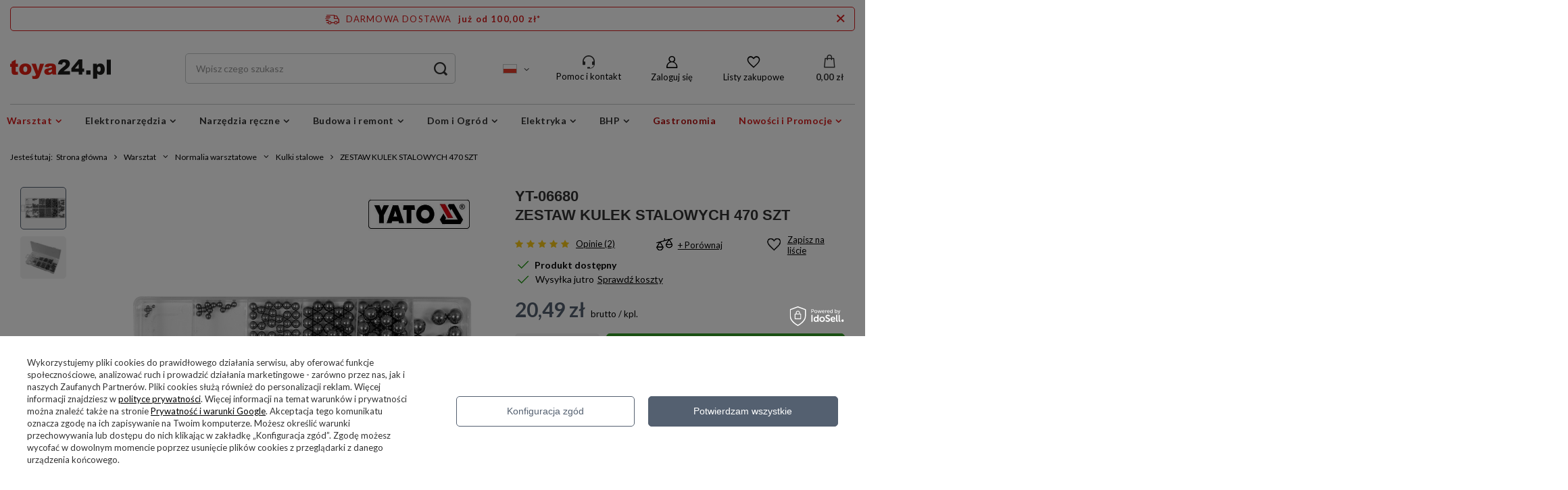

--- FILE ---
content_type: text/html; charset=utf-8
request_url: https://toya24.pl/product-pol-10015326-ZESTAW-KULEK-STALOWYCH-470-SZT.html
body_size: 72205
content:
<!DOCTYPE html>
<html lang="pl" class="--freeShipping --vat --gross " ><head><meta name='viewport' content='user-scalable=no, initial-scale = 1.0, maximum-scale = 1.0, width=device-width, viewport-fit=cover'/> <link rel="preload" crossorigin="anonymous" as="font" href="/gfx/standards/fontello.woff?v=2"><meta http-equiv="Content-Type" content="text/html; charset=utf-8"><meta http-equiv="X-UA-Compatible" content="IE=edge"><title>ZESTAW KULEK STALOWYCH 470 SZT  -      Yato YT-06680 - toya24.pl</title><meta name="keywords" content='ZESTAW KULEK STALOWYCH 470 SZT  Warsztat i motoryzacja Normalia warsztatowe       Yato GRD Materiał stal łożyskowa Liczba sztuk w zestawie 470 Zawartość zestawu kulki x470 (3/32” x50, 1/8” x50, 5/32” x50, 3/16” x50, 7/32” x50, 1/4" x50, 9/32” x50, 5/16” x30, 11/32” x50, 3/8” x20, 13/32” x20)  YT-06680 YT-06680 5906083071218 | Warsztat \ Normalia warsztatowe \ Kulki stalowe'><meta name="description" content="Kup teraz w Oficjalnym Sklepie      Yato za 20,49 zł -  ZESTAW KULEK STALOWYCH 470 SZT YT-06680 Warsztat i motoryzacja Normalia warsztatowe  "><link rel="icon" href="/gfx/pol/favicon.ico"><meta name="theme-color" content="#546070"><meta name="msapplication-navbutton-color" content="#546070"><meta name="apple-mobile-web-app-status-bar-style" content="#546070"><link rel="preload stylesheet" as="style" href="/gfx/pol/style.css.gzip?r=1766042746"><script>var app_shop={urls:{prefix:'data="/gfx/'.replace('data="', '')+'pol/',graphql:'/graphql/v1/'},vars:{priceType:'gross',priceTypeVat:true,productDeliveryTimeAndAvailabilityWithBasket:false,geoipCountryCode:'US',},txt:{priceTypeText:' brutto',},fn:{},fnrun:{},files:[],graphql:{}};const getCookieByName=(name)=>{const value=`; ${document.cookie}`;const parts = value.split(`; ${name}=`);if(parts.length === 2) return parts.pop().split(';').shift();return false;};if(getCookieByName('freeeshipping_clicked')){document.documentElement.classList.remove('--freeShipping');}if(getCookieByName('rabateCode_clicked')){document.documentElement.classList.remove('--rabateCode');}</script><meta name="robots" content="index,follow"><meta name="rating" content="general"><meta name="Author" content="toya24.pl na bazie IdoSell (www.idosell.com/shop).">
<!-- Begin LoginOptions html -->

<style>
#client_new_social .service_item[data-name="service_Apple"]:before, 
#cookie_login_social_more .service_item[data-name="service_Apple"]:before,
.oscop_contact .oscop_login__service[data-service="Apple"]:before {
    display: block;
    height: 2.6rem;
    content: url('/gfx/standards/apple.svg?r=1743165583');
}
.oscop_contact .oscop_login__service[data-service="Apple"]:before {
    height: auto;
    transform: scale(0.8);
}
#client_new_social .service_item[data-name="service_Apple"]:has(img.service_icon):before,
#cookie_login_social_more .service_item[data-name="service_Apple"]:has(img.service_icon):before,
.oscop_contact .oscop_login__service[data-service="Apple"]:has(img.service_icon):before {
    display: none;
}
</style>

<!-- End LoginOptions html -->

<!-- Open Graph -->
<meta property="og:type" content="website"><meta property="og:url" content="https://toya24.pl/product-pol-10015326-ZESTAW-KULEK-STALOWYCH-470-SZT.html
"><meta property="og:title" content="ZESTAW KULEK STALOWYCH 470 SZT"><meta property="og:site_name" content="toya24.pl"><meta property="og:locale" content="pl_PL"><meta property="og:locale:alternate" content="en_GB"><meta property="og:locale:alternate" content="bg_BG"><meta property="og:locale:alternate" content="cs_CZ"><meta property="og:locale:alternate" content="el_GR"><meta property="og:locale:alternate" content="es_ES"><meta property="og:locale:alternate" content="fr_FR"><meta property="og:locale:alternate" content="hu_HU"><meta property="og:locale:alternate" content="it_IT"><meta property="og:locale:alternate" content="lt_LT"><meta property="og:locale:alternate" content="lv_LV"><meta property="og:locale:alternate" content="pt_PT"><meta property="og:locale:alternate" content="sk_SK"><meta property="og:locale:alternate" content="uk_UA"><meta property="og:image" content="https://toya24.pl/hpeciai/ffe0333388e05c33be7add154a560a34/pol_pl_ZESTAW-KULEK-STALOWYCH-470-SZT-10015326_1.jpg"><meta property="og:image:width" content="550"><meta property="og:image:height" content="413"><link rel="manifest" href="https://toya24.pl/data/include/pwa/1/manifest.json?t=3"><meta name="apple-mobile-web-app-capable" content="yes"><meta name="apple-mobile-web-app-status-bar-style" content="black"><meta name="apple-mobile-web-app-title" content="toya24.pl - Oficjalny Sklep YATO"><link rel="apple-touch-icon" href="/data/include/pwa/1/icon-128.png"><link rel="apple-touch-startup-image" href="/data/include/pwa/1/logo-512.png" /><meta name="msapplication-TileImage" content="/data/include/pwa/1/icon-144.png"><meta name="msapplication-TileColor" content="#2F3BA2"><meta name="msapplication-starturl" content="/"><script type="application/javascript">var _adblock = true;</script><script async src="/data/include/advertising.js"></script><script type="application/javascript">var statusPWA = {
                online: {
                    txt: "Połączono z internetem",
                    bg: "#5fa341"
                },
                offline: {
                    txt: "Brak połączenia z internetem",
                    bg: "#eb5467"
                }
            }</script><script async type="application/javascript" src="/ajax/js/pwa_online_bar.js?v=1&r=6"></script><script >
window.dataLayer = window.dataLayer || [];
window.gtag = function gtag() {
dataLayer.push(arguments);
}
gtag('consent', 'default', {
'ad_storage': 'denied',
'analytics_storage': 'denied',
'ad_personalization': 'denied',
'ad_user_data': 'denied',
'wait_for_update': 500
});

gtag('set', 'ads_data_redaction', true);
</script><script id="iaiscript_1" data-requirements="W10=" data-ga4_sel="ga4script">
window.iaiscript_1 = `<${'script'}  class='google_consent_mode_update'>
gtag('consent', 'update', {
'ad_storage': 'denied',
'analytics_storage': 'denied',
'ad_personalization': 'denied',
'ad_user_data': 'denied'
});
</${'script'}>`;
</script>
<!-- End Open Graph -->

<link rel="canonical" href="https://toya24.pl/product-pol-10015326-ZESTAW-KULEK-STALOWYCH-470-SZT.html" />
<link rel="alternate" hreflang="bg" href="https://toya24.pl/product-bul-10015326-КОМПЛЕКТ-СТОМАНЕНИ-ТОПЧЕТА-470-БР.html" />
<link rel="alternate" hreflang="cs" href="https://toya24.pl/product-cze-10015326-SADA-OCELOVYCH-KULICEK-470-KS.html" />
<link rel="alternate" hreflang="en" href="https://toya24.pl/product-eng-10015326-470PCS-STEEL-BALL-ASSORTMENT.html" />
<link rel="alternate" hreflang="fr" href="https://toya24.pl/product-fre-10015326-JEU-DE-BILLES-EN-ACIER-470-PCS.html" />
<link rel="alternate" hreflang="el" href="https://toya24.pl/product-gre-10015326-ΣΕΤ-ΑΤΣΑΛΙΝΑ-ΜΠΑΛΕΣ-470-ΤΕΜ.html" />
<link rel="alternate" hreflang="hu" href="https://toya24.pl/product-hun-10015326-ACELGOLYO-KESZLET-470-DB.html" />
<link rel="alternate" hreflang="it" href="https://toya24.pl/product-ita-10015326-SET-SFERE-IN-ACCIAIO-470-PZ.html" />
<link rel="alternate" hreflang="lv" href="https://toya24.pl/product-lav-10015326-TERAUDA-LODU-KOMPLEKTS-470-GAB.html" />
<link rel="alternate" hreflang="lt" href="https://toya24.pl/product-lit-10015326-PLIENINIU-RUTULIU-RINKINYS-470-VNT.html" />
<link rel="alternate" hreflang="pt" href="https://toya24.pl/product-por-10015326-CONJUNTO-DE-BOLAS-DE-ACO-470-UNIDADES.html" />
<link rel="alternate" hreflang="sk" href="https://toya24.pl/product-slo-10015326-SADA-OCELOVYCH-GULICIEK-470-KS.html" />
<link rel="alternate" hreflang="es" href="https://toya24.pl/product-spa-10015326-JUEGO-DE-BOLAS-DE-ACERO-470-UDS.html" />
<link rel="alternate" hreflang="uk" href="https://toya24.pl/product-ukr-10015326-НАБІР-СТАЛЕВИХ-КУЛЬОК-470-ШТ.html" />
<link rel="alternate" hreflang="pl" href="https://toya24.pl/product-pol-10015326-ZESTAW-KULEK-STALOWYCH-470-SZT.html" />
                <!-- Global site tag (gtag.js) -->
                <script  async src="https://www.googletagmanager.com/gtag/js?id=AW-1002830896"></script>
                <script >
                    window.dataLayer = window.dataLayer || [];
                    window.gtag = function gtag(){dataLayer.push(arguments);}
                    gtag('js', new Date());
                    
                    gtag('config', 'AW-1002830896', {"allow_enhanced_conversions":true});
gtag('config', 'G-DS2YSW5S06');

                </script>
                <link rel="stylesheet" type="text/css" href="/data/designs/645507f6562551.43733442_68/gfx/pol/custom.css.gzip?r=1766043176">
<!-- Begin additional html or js -->


<!--6|1|6| modified: 2023-06-29 14:04:34-->

  
<script charset="UTF-8" src="https://cdn.pushpushgo.com/js/58495f30dd7c917fce3351dc.js" async="async"></script>
                      
<!--231|1|96-->
<script>window.edroneSettings = { shopId: "3670", appId: "g967a5427dbfc" }; window._edroneIaiProducts = {
    ids: [],
    counts: []
};

{
    ""
}

const iai_order_id = "";
const iai_order_sn = "";

(function () {
    function logStyled(type, eventName, data = null) {
        const icon = '[edrone]';
        const message = `${icon} ${eventName}`;
        const styles = {
            log: 'background: #ffff8c; color: black; padding: 2px 4px;',
            warn: 'background: #ffff8c; color: #f27c22; padding: 2px 4px;',
            error: 'background: #ffff8c; color: #bc1823; padding: 2px 4px;',
        };
        const style = styles[type] || styles.log;
        try {
            console[type](`%c${message}`, style, ...(data ? [data] : []));
        } catch (_) {
            console.log(message, data);
        }
    }

    const logEvent = (...args) => logStyled('log', ...args);
    const logWarning = (...args) => logStyled('warn', ...args);
    const logError = (...args) => logStyled('error', ...args);

    if (window._edrone?.initialized) {
        logWarning('Script already initialized. Skipping.');
        return;
    }

    function getAppIdFromSettings(retries = 10, delay = 100) {
        return new Promise((resolve) => {
            let attempt = 0;

            const check = () => {
                try {
                    const appId = window?.edroneSettings && window?.edroneSettings?.appId;
                    if (appId) {
                        resolve(appId);
                        return;
                    }

                    attempt++;
                    if (attempt < retries) {
                        setTimeout(check, delay);
                    } else {
                        logWarning('App ID is missing after retries. Skipping initialization.');
                        resolve(null);
                    }
                } catch (e) {
                    logError('getAppIdFromSettings error:', e);
                    resolve(null);
                }
            };

            check();
        });
    }

    (async () => {

        const currentVersion = '2.0.0';
        const appId = await getAppIdFromSettings();

        if (!appId) {
            logWarning('App ID is missing. Skipping initialization.');
            return;
        }

        const edroneIAI = {
            logEvent, logWarning, logError,

            init: async function () {
                await this.loadCoreScript();
                this.setGlobals();
                await this.handleAddToCartFromList();
                await this.handlePageView();
                await this.setupListeners();
            },

            setGlobals: function () {
                window._edrone = window._edrone || {};
                if (window._edrone.initialized) return;

                const email = "";
                if (email.length) {
                    window._edrone.email = email;
                }

                Object.assign(window._edrone, {
                    app_id: appId,
                    platform: 'idosell',
                    version: currentVersion,
                    initialized: true,
                });
            },

            loadCoreScript: function () {
                return new Promise((resolve, reject) => {
                    const script = document.createElement('script');
                    script.async = true;
                    script.src = `https://d3bo67muzbfgtl.cloudfront.net/edrone_2_0.js?app_id=${appId}`;
                    script.onload = () => resolve();
                    script.onerror = () => reject(new Error('[edrone] Failed to load edrone_2_0'));
                    document.head.appendChild(script);
                });
            },

            fire: function (payload) {
                const event = payload?.action_type;
                Object.assign(window._edrone, payload);
                if (event === 'add_to_cart' || event === 'subscribe' || event === 'order') {
                    typeof window._edrone.init === 'function' && window._edrone.init();
                }
                this.logEvent(`${event}`, payload);

            },

            handlePageView: async function () {
                try {
                    const type = this.detectPageType();
                    if (!type || type === 'home') return;

                    return await {
                        product: async () => this.handleProductView(),
                        category: async () => this.handleCategoryView(),
                        order: async () => this.handleOrder(),
                    }[type]?.();

                } catch (e) {
                    this.logError('handlePageView error:', e);
                }
            },

            detectPageType: function () {
                const productPage = document.querySelector('.bc-product-name');
                const categorySelector = document.querySelector('#content section.search_name');
                const orderSelector = document.querySelector('#orderdetails_info');
                const orderUrlPath = window.location.pathname.includes('orderdetails');

                if (productPage) {
                    return 'product';
                } else if (!window.location.search && categorySelector) {
                    return 'category';
                } else if (orderSelector || orderUrlPath) {
                    return 'order';
                } else {
                    return null;
                }
            },

            // PRODUCT VIEW
            handleProductView: function () {
                const productId = '10015326';
                try {
                    if (productId.length) {
                        this.fire({
                            action_type: 'product_view',
                            product_ids: productId
                        });
                    }

                    // ADD TO CART FROM PRODUCT PAGE
                    document.addEventListener('click', (e) => {
                        if (e.target.closest('#projector_button_basket')) {
                            this.logEvent('Product added from Product Page');
                            this.fire({
                                action_type: 'add_to_cart',
                                product_ids: productId
                            });
                        }
                    });

                } catch (e) {
                    this.logError('handleProductView error', e);
                }
            },

            //ADD TO CART FROM LIST
            handleAddToCartFromList: async function () {
                document.addEventListener('click', (e) => {
                    try {
                        // Product form
                        const trigger = e.target.closest('form[action*="basketchange.php"]');
                        // Add to cart button
                        if (!trigger?.querySelector('button')) return;

                        const productId = trigger?.querySelector('[name="product"]')?.value;

                        if (productId) {
                            this.logEvent('Product added from List');
                            this.fire({
                                action_type: 'add_to_cart',
                                product_ids: productId
                            });
                        }

                    } catch (e) {
                        this.logWarning('handleAddToCartFromList error:', e);
                    }
                });
            },

            // CATEGORY VIEW
            handleCategoryView: function () {

                // Converts to UTF-8 then encodes to Base64 (accepts Polish letters)
                function toBase64(string) {
                    return btoa(
                        new TextEncoder()
                            .encode(string)
                            .reduce((accumulator, byte) =>
                                accumulator + String.fromCharCode(byte), "")
                    );
                }

                try {
                    const breadcrumb = document.querySelector('#breadcrumbs');
                    if (!breadcrumb) return;

                    const breadcrumbList = Array.from(breadcrumb.querySelectorAll('ol li'));
                    if (!breadcrumbList.length) return;

                    const categories = breadcrumbList.filter(category =>
                        category.classList.contains('--more') ||
                        category.classList.contains('bc-active'));
                    if (!categories.length) return;

                    const categoryNames = categories
                        .map(category => category.innerText.trim())
                        .join('~');

                    const categoryIds = categories
                        .map(category => {
                            try {
                                return toBase64(category.innerText.trim());
                            } catch (e) {
                                this.logError("Base64 encode failed", e);
                                return "";
                            }
                        })
                        .join('~');

                    this.fire({
                        action_type: 'category_view',
                        product_category_names: categoryNames,
                        product_category_ids: categoryIds
                    });

                } catch (e) {
                    this.logError('handleCategoryView error', e);
                }
            },

            // ORDER
            handleOrder: function () {
                try {
                    const email = "";
                    const firstName = "";
                    const lastName = "";
                    const country = "";
                    const city = "";
                    const phone = "";
                    const orderId = "";
                    const orderValue = "";

                    const productIdsArray = window._edroneIaiProducts?.ids || [];
                    const productCountsArray = (window._edroneIaiProducts?.counts || [])
                        .map(c => c.split('.')[0]); // Count comes as eg. '1.000'

                    this.fire({
                        action_type: "order",
                        base_currency: "PLN",
                        order_currency: "PLN",
                        email: email,
                        first_name: firstName,
                        last_name: lastName,
                        country: country,
                        city: city,
                        phone: phone?.replace(/\D/g, ''),
                        order_id: orderId,
                        order_payment_value: orderValue,
                        base_payment_value: orderValue,
                        product_ids: productIdsArray.join('|'),
                        product_counts: productCountsArray.join('|'),
                    });

                } catch (e) {
                    this.logError('Order error:', e);
                }
            },

            // SUBSCRIBE
            handleSubscribe: function (form, tags) {
                try {
                    const getElement = (selector) => form.querySelector(selector);

                    const email = getElement('#client_email, [name="mailing_email"], #mailing_email');
                    if (!email?.value) return;

                    this.fire({
                        action_type: 'subscribe',
                        email: email.value,
                        first_name: getElement('#client_firstname, [name="mailing_name"]')?.value || '',
                        last_name: getElement('#client_lastname')?.value || '',
                        phone: getElement('#client_phone')?.value?.replace(/\D/g, '') || '',
                        city: getElement('#client_city')?.value || '',
                        subscriber_status: getElement('#cop_terms_mailing_checkbox, #newsletter_terms, #mailing_policy, #newsletter_consent, [name="news_checkboxes"]')?.checked ? '1' : '',
                        sms_subscriber_status: getElement('#cop_terms_sms_checkbox')?.checked ? '1' : '',
                        customer_tags: tags,
                    });

                } catch (e) {
                    this.logError('Subscribe error:', e);
                }
            },

            setupListeners: function () {
                document.addEventListener('click', (e) => {
                    try {
                        const btn =
                            e.target.closest('.cop_buttons__button') ||
                            e.target.closest('[name="mailing_action"]') ||
                            e.target.closest('.add_newsletter') ||
                            e.target.closest('#newsletter_button_add');
                        if (!btn) return;

                        const form = btn.closest('form');
                        if (!form) return;

                        if (form.action.includes('client-new') || form.action.includes('register')) {
                            this.handleSubscribe(form, 'Register');
                        } else if (document.querySelector('#menu_newsletter')) {
                            this.handleSubscribe(form, 'Footer');
                        }

                    } catch (e) {
                        this.logError('Subscribe listener error:', e);
                    }
                }, true);
            },

        };

        await edroneIAI.init();

    })();
})();</script>

<!-- End additional html or js -->
<script>(function(w,d,s,i,dl){w._ceneo = w._ceneo || function () {
w._ceneo.e = w._ceneo.e || []; w._ceneo.e.push(arguments); };
w._ceneo.e = w._ceneo.e || [];dl=dl===undefined?"dataLayer":dl;
const f = d.getElementsByTagName(s)[0], j = d.createElement(s); j.defer = true;
j.src = "https://ssl.ceneo.pl/ct/v5/script.js?accountGuid=" + i + "&t=" +
Date.now() + (dl ? "&dl=" + dl : ""); f.parentNode.insertBefore(j, f);
})(window, document, "script", "5b7b5207-0131-472f-8851-95ededaf01d7");</script>
                <script>
                if (window.ApplePaySession && window.ApplePaySession.canMakePayments()) {
                    var applePayAvailabilityExpires = new Date();
                    applePayAvailabilityExpires.setTime(applePayAvailabilityExpires.getTime() + 2592000000); //30 days
                    document.cookie = 'applePayAvailability=yes; expires=' + applePayAvailabilityExpires.toUTCString() + '; path=/;secure;'
                    var scriptAppleJs = document.createElement('script');
                    scriptAppleJs.src = "/ajax/js/apple.js?v=3";
                    if (document.readyState === "interactive" || document.readyState === "complete") {
                          document.body.append(scriptAppleJs);
                    } else {
                        document.addEventListener("DOMContentLoaded", () => {
                            document.body.append(scriptAppleJs);
                        });  
                    }
                } else {
                    document.cookie = 'applePayAvailability=no; path=/;secure;'
                }
                </script>
                <script>let paypalDate = new Date();
                    paypalDate.setTime(paypalDate.getTime() + 86400000);
                    document.cookie = 'payPalAvailability_PLN=-1; expires=' + paypalDate.getTime() + '; path=/; secure';
                </script><link rel="preload" as="image" href="/hpeciai/9c05db985e7b61653dce29c3c57d32ea/pol_pm_ZESTAW-KULEK-STALOWYCH-470-SZT-10015326_1.jpg"><style>
								#main_banner1.skeleton .main_slider__item > a {
									padding-top: calc(360/480* 100%);
								}
								@media (min-width: 757px) {#main_banner1.skeleton .main_slider__item > a {
									padding-top: calc(311/970* 100%);
								}}
								@media (min-width: 979px) {#main_banner1.skeleton .main_slider__item > a {
									padding-top: calc(400/1920* 100%);
								}}
								#main_banner1 .main_slider__item > a.loading {
									padding-top: calc(360/480* 100%);
								}
								@media (min-width: 757px) {#main_banner1 .main_slider__item > a.loading {
									padding-top: calc(311/970* 100%);
								}}
								@media (min-width: 979px) {#main_banner1 .main_slider__item > a.loading {
									padding-top: calc(400/1920* 100%);
								}}
							</style><style>
									#photos_slider[data-skeleton] .photos__link:before {
										padding-top: calc(413/550* 100%);
									}
									@media (min-width: 979px) {.photos__slider[data-skeleton] .photos__figure:not(.--nav):first-child .photos__link {
										max-height: 413px;
									}}
								</style></head><body>
<!-- Begin additional html or js -->


<!--168|1|60| modified: 2024-02-23 14:57:02-->
<script>(function (i) {
  var j = document.createElement('script');
  j.src = 'https://cdn.allekurier.pl/mail-box/banner.js?hid=' + i;
  j.async = true; j.referrerPolicy = 'no-referrer-when-downgrade';
  document.body.appendChild(j);
})('75619509-57d3-4d6c-a63c-b755aab6c9f3');</script>

<!-- End additional html or js -->
<div id="container" class="projector_page container max-width-1200"><header class=" commercial_banner"><script class="ajaxLoad">
                app_shop.vars.vat_registered = "true";
                app_shop.vars.currency_format = "###,##0.00";
                
                    app_shop.vars.currency_before_value = false;
                
                    app_shop.vars.currency_space = true;
                
                app_shop.vars.symbol = "zł";
                app_shop.vars.id= "PLN";
                app_shop.vars.baseurl = "http://toya24.pl/";
                app_shop.vars.sslurl= "https://toya24.pl/";
                app_shop.vars.curr_url= "%2Fproduct-pol-10015326-ZESTAW-KULEK-STALOWYCH-470-SZT.html";
                

                var currency_decimal_separator = ',';
                var currency_grouping_separator = ' ';

                
                    app_shop.vars.blacklist_extension = ["exe","com","swf","js","php"];
                
                    app_shop.vars.blacklist_mime = ["application/javascript","application/octet-stream","message/http","text/javascript","application/x-deb","application/x-javascript","application/x-shockwave-flash","application/x-msdownload"];
                
                    app_shop.urls.contact = "/contact-pol.html";
                </script><div id="viewType" style="display:none"></div><div id="freeShipping" class="freeShipping"><a href="" id="freeshippingLink"><span class="freeShipping__info">Darmowa dostawa</span><strong class="freeShipping__val">
				  już od 
				  100,00 zł*
			  </strong></a><a href="" class="freeShipping__close" aria-label="Zamknij pasek informacyjny"></a></div><div id="logo" class="d-flex align-items-center" data-bg="/data/gfx/mask/pol/top_1_big.jpg"><a href="/" target="_self"><img src="/data/gfx/mask/pol/logo_1_big.png" alt="toya24.pl" width="152" height="32"></a></div><form action="https://toya24.pl/search.php" method="get" id="menu_search" class="menu_search"><a href="#showSearchForm" class="menu_search__mobile"></a><div class="menu_search__block"><div class="menu_search__item --input"><input class="menu_search__input" type="text" name="text" autocomplete="off" placeholder="Wpisz czego szukasz"><button class="menu_search__submit" type="submit" aria-label="Search submit"></button></div><div class="menu_search__item --results search_result"></div></div></form><div id="menu_settings" class="align-items-center justify-content-center justify-content-lg-end"><div class="open_trigger"><span class="d-none d-md-inline-block flag flag_pol"></span><div class="menu_settings_wrapper d-md-none"><div class="menu_settings_inline"><div class="menu_settings_header">
										Język i waluta: 
									</div><div class="menu_settings_content"><span class="menu_settings_flag flag flag_pol"></span><strong class="menu_settings_value"><span class="menu_settings_language">pl</span><span> | </span><span class="menu_settings_currency">zł</span></strong></div></div><div class="menu_settings_inline"><div class="menu_settings_header">
										Dostawa do: 
									</div><div class="menu_settings_content"><strong class="menu_settings_value">Polska</strong></div></div></div><i class="icon-angle-down d-none d-md-inline-block"></i></div><form action="https://toya24.pl/settings.php" method="post"><ul class="bg_alter"><li><div class="form-group"><label class="menu_settings_lang_label">Język</label><div class="radio"><label><input type="radio" name="lang" checked value="pol"><span class="flag flag_pol"></span><span>pl</span></label></div><div class="radio"><label><input type="radio" name="lang" value="eng"><span class="flag flag_eng"></span><span>en</span></label></div><div class="radio"><label><input type="radio" name="lang" value="bul"><span class="flag flag_bul"></span><span>bg</span></label></div><div class="radio"><label><input type="radio" name="lang" value="cze"><span class="flag flag_cze"></span><span>cs</span></label></div><div class="radio"><label><input type="radio" name="lang" value="gre"><span class="flag flag_gre"></span><span>el</span></label></div><div class="radio"><label><input type="radio" name="lang" value="spa"><span class="flag flag_spa"></span><span>es</span></label></div><div class="radio"><label><input type="radio" name="lang" value="fre"><span class="flag flag_fre"></span><span>fr</span></label></div><div class="radio"><label><input type="radio" name="lang" value="hun"><span class="flag flag_hun"></span><span>hu</span></label></div><div class="radio"><label><input type="radio" name="lang" value="ita"><span class="flag flag_ita"></span><span>it</span></label></div><div class="radio"><label><input type="radio" name="lang" value="lit"><span class="flag flag_lit"></span><span>lt</span></label></div><div class="radio"><label><input type="radio" name="lang" value="lav"><span class="flag flag_lav"></span><span>lv</span></label></div><div class="radio"><label><input type="radio" name="lang" value="por"><span class="flag flag_por"></span><span>pt</span></label></div><div class="radio"><label><input type="radio" name="lang" value="slo"><span class="flag flag_slo"></span><span>sk</span></label></div><div class="radio"><label><input type="radio" name="lang" value="ukr"><span class="flag flag_ukr"></span><span>uk</span></label></div></div></li><li class="buttons"><button class="btn --solid --large" type="submit">
										Zastosuj zmiany
									</button></li></ul></form><div id="menu_additional"><div class="help_module" data-empty="true"><div id="helpModuleTop"><img id="headerHeadset" src="https://toya24.pl/data/include/cms/den_img/headset.svg" alt="Headset" width="18" height="20"><p class="help_module_title">Pomoc i kontakt</p></div><div class="help_module_options"><ul class="ul_options"><li class="li_options"><a class="li_a_item" href="https://toya24.pl/order-open.php"><div class="li_a_item_div"><p class="li_a_item_div_p" color="neutral900">Status przesyłki</p></div></a></li><li class="li_options"><a class="li_a_item" href="https://toya24.pl/pol-delivery.html"><div class="li_a_item_div"><p class="li_a_item_div_p" color="neutral900">Dostawa</p></div></a></li><li class="li_options"><a class="li_a_item" href="https://toya24.pl/Zwroty-i-Reklamacje-cterms-pol-31.html"><div class="li_a_item_div"><p class="li_a_item_div_p" color="neutral900">Zwroty i reklamacje</p></div></a></li></ul><div class="sc-10t0esp-6 gmnino"></div><div class="sc-10t0esp-0 gJQrjG"><p class="sc-10t0esp-1 fvQtvP">Skontaktuj się z nami</p></div><ul class="ul_options"><li class="li_options"><a class="li_a_item" href="https://toya24.pl/contact-pol.html"><div class="li_a_item_div"><p class="li_a_item_div_p" color="neutral900">Kontakt</p></div></a></li></ul><a class="contact_by_email xstyle2" href="mailto:sklep@toya24.pl"><span title="sklep@toya24.pl" class="contact_options xstyle1"><img id="headerMail" src="https://toya24.pl/data/include/cms/den_img/mail.svg"></span>
		sklep@toya24.pl
	</a><div class="phone_cont"><a class="phone_cont_num xstyle2" href="tel:713246330"><span title="71 32 46 330" class="contact_options xstyle1"><img id="headerHeadphone" src="https://toya24.pl/data/include/cms/den_img/headphone.svg"></span>
			71 32 46 330
		</a><div class="days_of_work"><div class="span_style"><span class="days_of_week">pon. - pt.</span></div><div class="span_style"><span class="hours_of_work"><span class="working_hours">8:00 - 20:00</span></span></div></div></div></div></div><a class="account_link" href="https://toya24.pl/login.php">Zaloguj się</a><div class="shopping_list_top" data-empty="true"><a href="https://toya24.pl/pl/shoppinglist/" class="wishlist_link slt_link">Listy zakupowe</a><div class="slt_lists"><ul class="slt_lists__nav"><li class="slt_lists__nav_item" data-list_skeleton="true" data-list_id="true" data-shared="true"><a class="slt_lists__nav_link" data-list_href="true"><span class="slt_lists__nav_name" data-list_name="true"></span><span class="slt_lists__count" data-list_count="true">0</span></a></li></ul><span class="slt_lists__empty">Dodaj do nich produkty, które lubisz i chcesz kupić później.</span></div></div></div></div><div class="shopping_list_top_mobile" data-empty="true"><a href="https://toya24.pl/pl/shoppinglist/" class="sltm_link"></a></div><div class="sl_choose sl_dialog"><div class="sl_choose__wrapper sl_dialog__wrapper p-4 p-md-5"><div class="sl_choose__item --top sl_dialog_close mb-2"><strong class="sl_choose__label">Zapisz na liście zakupowej</strong></div><div class="sl_choose__item --lists" data-empty="true"><div class="sl_choose__list f-group --radio m-0 d-md-flex align-items-md-center justify-content-md-between" data-list_skeleton="true" data-list_id="true" data-shared="true"><input type="radio" name="add" class="sl_choose__input f-control" id="slChooseRadioSelect" data-list_position="true"><label for="slChooseRadioSelect" class="sl_choose__group_label f-label py-4" data-list_position="true"><span class="sl_choose__sub d-flex align-items-center"><span class="sl_choose__name" data-list_name="true"></span><span class="sl_choose__count" data-list_count="true">0</span></span></label><button type="button" class="sl_choose__button --desktop btn --solid">Zapisz</button></div></div><div class="sl_choose__item --create sl_create mt-4"><a href="#new" class="sl_create__link  align-items-center">Stwórz nową listę zakupową</a><form class="sl_create__form align-items-center"><div class="sl_create__group f-group --small mb-0"><input type="text" class="sl_create__input f-control" required="required"><label class="sl_create__label f-label">Nazwa nowej listy</label></div><button type="submit" class="sl_create__button btn --solid ml-2 ml-md-3">Utwórz listę</button></form></div><div class="sl_choose__item --mobile mt-4 d-flex justify-content-center d-md-none"><button class="sl_choose__button --mobile btn --solid --large">Zapisz</button></div></div></div><div id="menu_basket" class="topBasket"><a class="topBasket__sub" href="/basketedit.php"><span class="badge badge-info"></span><strong class="topBasket__price" style="display: none;">0,00 zł</strong></a><div class="topBasket__details --products" style="display: none;"><div class="topBasket__block --labels"><label class="topBasket__item --name">Produkt</label><label class="topBasket__item --sum">Ilość</label><label class="topBasket__item --prices">Cena</label></div><div class="topBasket__block --products"></div></div><div class="topBasket__details --shipping" style="display: none;"><span class="topBasket__name">Koszt dostawy od</span><span id="shipppingCost"></span></div><script>
						app_shop.vars.cache_html = true;
					</script></div><nav id="menu_categories" class="wide"><button type="button" class="navbar-toggler"><i class="icon-reorder"></i></button><div class="navbar-collapse" id="menu_navbar"><ul class="navbar-nav mx-md-n2"><li class="nav-item active"><a  href="/pol_m_Warsztat-153.html" target="_self" title="Warsztat" class="nav-link active" >Warsztat</a><ul class="navbar-subnav"><li class="nav-item empty"><a class="nav-link" href="/pol_m_Warsztat_Blokady-parkingowe-36383.html" target="_self">Blokady parkingowe</a></li><li class="nav-item"><a class="nav-link" href="/pol_m_Warsztat_Nagrzewnice-i-osuszacze-208.html" target="_self">Nagrzewnice i osuszacze</a><ul class="navbar-subsubnav"><li class="nav-item"><a class="nav-link" href="/pol_m_Warsztat_Nagrzewnice-i-osuszacze_Nagrzewnice-556.html" target="_self">Nagrzewnice</a></li><li class="nav-item"><a class="nav-link" href="/pol_m_Warsztat_Nagrzewnice-i-osuszacze_Osuszacze-554.html" target="_self">Osuszacze</a></li></ul></li><li class="nav-item"><a class="nav-link" href="/pol_m_Warsztat_Narzedzia-pneumatyczne-204.html" target="_self">Narzędzia pneumatyczne</a><ul class="navbar-subsubnav more"><li class="nav-item"><a class="nav-link" href="/pol_m_Warsztat_Narzedzia-pneumatyczne_Grzechotki-pneumatyczne-520.html" target="_self">Grzechotki pneumatyczne</a></li><li class="nav-item"><a class="nav-link" href="/pol_m_Warsztat_Narzedzia-pneumatyczne_Gwozdziarki-i-akcesoria-531.html" target="_self">Gwoździarki i akcesoria</a></li><li class="nav-item"><a class="nav-link" href="/pol_m_Warsztat_Narzedzia-pneumatyczne_Klucze-pneumatyczne-521.html" target="_self">Klucze pneumatyczne</a></li><li class="nav-item"><a class="nav-link" href="/pol_m_Warsztat_Narzedzia-pneumatyczne_Kompresory-33100.html" target="_self">Kompresory</a></li><li class="nav-item"><a class="nav-link" href="/pol_m_Warsztat_Narzedzia-pneumatyczne_Nitownice-pneumatyczne-1048.html" target="_self">Nitownice pneumatyczne</a></li><li class="nav-item"><a class="nav-link" href="/pol_m_Warsztat_Narzedzia-pneumatyczne_Nozyce-pneumatyczne-1321.html" target="_self">Nożyce pneumatyczne</a></li><li class="nav-item"><a class="nav-link" href="/pol_m_Warsztat_Narzedzia-pneumatyczne_Mlotki-pneumatyczne-855.html" target="_self">Młotki pneumatyczne</a></li><li class="nav-item"><a class="nav-link" href="/pol_m_Warsztat_Narzedzia-pneumatyczne_Odkurzacze-pneumatyczne-8358.html" target="_self">Odkurzacze pneumatyczne</a></li><li class="nav-item"><a class="nav-link" href="/pol_m_Warsztat_Narzedzia-pneumatyczne_Pianownice-pneumatyczne-8362.html" target="_self">Pianownice pneumatyczne</a></li><li class="nav-item"><a class="nav-link" href="/pol_m_Warsztat_Narzedzia-pneumatyczne_Pistolety-do-piaskowania-523.html" target="_self">Pistolety do piaskowania</a></li><li class="nav-item"><a class="nav-link" href="/pol_m_Warsztat_Narzedzia-pneumatyczne_Pistolety-do-przedmuchiwania-524.html" target="_self">Pistolety do przedmuchiwania</a></li><li class="nav-item"><a class="nav-link" href="/pol_m_Warsztat_Narzedzia-pneumatyczne_Pistolety-do-ropowania-525.html" target="_self">Pistolety do ropowania</a></li><li class="nav-item"><a class="nav-link" href="/pol_m_Warsztat_Narzedzia-pneumatyczne_Pistolety-i-glowice-do-pompowania-526.html" target="_self">Pistolety i głowice do pompowania</a></li><li class="nav-item"><a class="nav-link" href="/pol_m_Warsztat_Narzedzia-pneumatyczne_Pistolety-lakiernicze-i-osprzet-527.html" target="_self">Pistolety lakiernicze i osprzęt</a></li><li class="nav-item"><a class="nav-link" href="/pol_m_Warsztat_Narzedzia-pneumatyczne_Pompy-do-prob-cisnieniowych-11301.html" target="_self">Pompy do prób ciśnieniowych</a></li><li class="nav-item"><a class="nav-link" href="/pol_m_Warsztat_Narzedzia-pneumatyczne_Przecinarki-pneumatyczne-1302.html" target="_self">Przecinarki pneumatyczne</a></li><li class="nav-item"><a class="nav-link" href="/pol_m_Warsztat_Narzedzia-pneumatyczne_Przewody-cisnieniowe-i-szybkozlacza-532.html" target="_self">Przewody ciśnieniowe i szybkozłącza</a></li><li class="nav-item"><a class="nav-link" href="/pol_m_Warsztat_Narzedzia-pneumatyczne_Szlifierki-pneumatyczne-528.html" target="_self">Szlifierki pneumatyczne</a></li><li class="nav-item"><a class="nav-link" href="/pol_m_Warsztat_Narzedzia-pneumatyczne_Wiertarki-pneumatyczne-529.html" target="_self">Wiertarki pneumatyczne</a></li><li class="nav-item"><a class="nav-link" href="/pol_m_Warsztat_Narzedzia-pneumatyczne_Wyciskacze-pneumatyczne-20651.html" target="_self">Wyciskacze pneumatyczne</a></li><li class="nav-item"><a class="nav-link" href="/pol_m_Warsztat_Narzedzia-pneumatyczne_Wyrzynarki-pneumatyczne-i-akcesoria-1695.html" target="_self">Wyrzynarki pneumatyczne i akcesoria</a></li><li class="nav-item"><a class="nav-link" href="/pol_m_Warsztat_Narzedzia-pneumatyczne_Zespoly-uzdatniania-powietrza-i-materialy-530.html" target="_self">Zespoły uzdatniania powietrza i materiały</a></li><li class="nav-item"><a class="nav-link" href="/pol_m_Warsztat_Narzedzia-pneumatyczne_Zszywacze-i-akcesoria-533.html" target="_self">Zszywacze i akcesoria</a></li><li class="nav-item display-all more"><a href="##" class="nav-link display-all" txt_alt="- zwiń">
																		+ rozwiń
																	</a></li></ul></li><li class="nav-item"><a class="nav-link" href="/pol_m_Warsztat_Narzedzia-spawalnicze-203.html" target="_self">Narzędzia spawalnicze</a><ul class="navbar-subsubnav"><li class="nav-item"><a class="nav-link" href="/pol_m_Warsztat_Narzedzia-spawalnicze_Filtry-i-szybki-spawalnicze-513.html" target="_self">Filtry i szybki spawalnicze</a></li><li class="nav-item"><a class="nav-link" href="/pol_m_Warsztat_Narzedzia-spawalnicze_Gogle-i-okulary-514.html" target="_self">Gogle i okulary</a></li><li class="nav-item"><a class="nav-link" href="/pol_m_Warsztat_Narzedzia-spawalnicze_Magnetyczne-uchwyty-spawalnicze-518.html" target="_self">Magnetyczne uchwyty spawalnicze</a></li><li class="nav-item"><a class="nav-link" href="/pol_m_Warsztat_Narzedzia-spawalnicze_Przylbice-i-maski-515.html" target="_self">Przyłbice i maski</a></li><li class="nav-item"><a class="nav-link" href="/pol_m_Warsztat_Narzedzia-spawalnicze_Rekawice-spawalnicze-11406.html" target="_self">Rękawice spawalnicze</a></li><li class="nav-item"><a class="nav-link" href="/pol_m_Warsztat_Narzedzia-spawalnicze_Spawarki-516.html" target="_self">Spawarki</a></li><li class="nav-item"><a class="nav-link" href="/pol_m_Warsztat_Narzedzia-spawalnicze_Stoly-spawalnicze-11389.html" target="_self">Stoły spawalnicze</a></li><li class="nav-item"><a class="nav-link" href="/pol_m_Warsztat_Narzedzia-spawalnicze_Szczypce-spawalnicze-11374.html" target="_self">Szczypce spawalnicze</a></li><li class="nav-item"><a class="nav-link" href="/pol_m_Warsztat_Narzedzia-spawalnicze_Uchwyty-spawalnicze-517.html" target="_self">Uchwyty spawalnicze</a></li><li class="nav-item"><a class="nav-link" href="/pol_m_Warsztat_Narzedzia-spawalnicze_Zaciski-spawalnicze-519.html" target="_self">Zaciski spawalnicze</a></li></ul></li><li class="nav-item"><a class="nav-link" href="/pol_m_Warsztat_Narzedzia-specjalistyczne-205.html" target="_self">Narzędzia specjalistyczne</a><ul class="navbar-subsubnav"><li class="nav-item"><a class="nav-link" href="/pol_m_Warsztat_Narzedzia-specjalistyczne_Do-obslugi-akumulatorow-537.html" target="_self">Do obsługi akumulatorów</a></li><li class="nav-item"><a class="nav-link" href="/pol_m_Warsztat_Narzedzia-specjalistyczne_Do-ukladow-wydechowych-11274.html" target="_self">Do układów wydechowych</a></li><li class="nav-item"><a class="nav-link" href="/pol_m_Warsztat_Narzedzia-specjalistyczne_Do-obslugi-pojazdow-538.html" target="_self">Do obsługi pojazdów</a></li><li class="nav-item"><a class="nav-link" href="/pol_m_Warsztat_Narzedzia-specjalistyczne_Klucze-dynamometryczne-534.html" target="_self">Klucze dynamometryczne</a></li><li class="nav-item"><a class="nav-link" href="/pol_m_Warsztat_Narzedzia-specjalistyczne_Myjki-warsztatowe-1809.html" target="_self">Myjki warsztatowe</a></li><li class="nav-item"><a class="nav-link" href="/pol_m_Warsztat_Narzedzia-specjalistyczne_Nagrzewnice-indukcyjne-33123.html" target="_self">Nagrzewnice indukcyjne</a></li><li class="nav-item"><a class="nav-link" href="/pol_m_Warsztat_Narzedzia-specjalistyczne_Narzedzia-diagnostyczne-540.html" target="_self">Narzędzia diagnostyczne</a></li><li class="nav-item"><a class="nav-link" href="/pol_m_Warsztat_Narzedzia-specjalistyczne_Sciagacze-i-szczypce-539.html" target="_self">Ściągacze i szczypce</a></li><li class="nav-item"><a class="nav-link" href="/pol_m_Warsztat_Narzedzia-specjalistyczne_Wzmacniacze-momentu-535.html" target="_self">Wzmacniacze momentu</a></li><li class="nav-item"><a class="nav-link" href="/pol_m_Warsztat_Narzedzia-specjalistyczne_Znaczniki-cyfrowe-i-literowe-536.html" target="_self">Znaczniki cyfrowe i literowe</a></li></ul></li><li class="nav-item active"><a class="nav-link active" href="/pol_m_Warsztat_Normalia-warsztatowe-207.html" target="_self">Normalia warsztatowe</a><ul class="navbar-subsubnav more"><li class="nav-item"><a class="nav-link" href="/pol_m_Warsztat_Normalia-warsztatowe_Kliny-polokragle-czolenkowe-11345.html" target="_self">Kliny półokrągłe czółenkowe</a></li><li class="nav-item"><a class="nav-link" href="/pol_m_Warsztat_Normalia-warsztatowe_Kolki-sprezyste-11344.html" target="_self">Kołki sprężyste</a></li><li class="nav-item"><a class="nav-link" href="/pol_m_Warsztat_Normalia-warsztatowe_Koszulki-termokurczliwe-11341.html" target="_self">Koszulki termokurczliwe</a></li><li class="nav-item active"><a class="nav-link active" href="/pol_m_Warsztat_Normalia-warsztatowe_Kulki-stalowe-11339.html" target="_self">Kulki stalowe</a></li><li class="nav-item"><a class="nav-link" href="/pol_m_Warsztat_Normalia-warsztatowe_Nakretki-1058.html" target="_self">Nakrętki</a></li><li class="nav-item"><a class="nav-link" href="/pol_m_Warsztat_Normalia-warsztatowe_Nitotrzpienie-30367.html" target="_self">Nitotrzpienie</a></li><li class="nav-item"><a class="nav-link" href="/pol_m_Warsztat_Normalia-warsztatowe_Nity-zrywalne-11340.html" target="_self">Nity zrywalne</a></li><li class="nav-item"><a class="nav-link" href="/pol_m_Warsztat_Normalia-warsztatowe_Obejmy-zaciskowe-z-uszami-11348.html" target="_self">Obejmy zaciskowe z uszami</a></li><li class="nav-item"><a class="nav-link" href="/pol_m_Warsztat_Normalia-warsztatowe_Opaski-metalowe-11295.html" target="_self">Opaski metalowe</a></li><li class="nav-item"><a class="nav-link" href="/pol_m_Warsztat_Normalia-warsztatowe_Opaski-plastikowe-553.html" target="_self">Opaski plastikowe</a></li><li class="nav-item"><a class="nav-link" href="/pol_m_Warsztat_Normalia-warsztatowe_Opaski-slimakowe-552.html" target="_self">Opaski ślimakowe</a></li><li class="nav-item"><a class="nav-link" href="/pol_m_Warsztat_Normalia-warsztatowe_Opaski-srubowe-11282.html" target="_self">Opaski śrubowe</a></li><li class="nav-item"><a class="nav-link" href="/pol_m_Warsztat_Normalia-warsztatowe_Opaski-z-rzepem-do-mocowania-11284.html" target="_self">Opaski z rzepem do mocowania</a></li><li class="nav-item"><a class="nav-link" href="/pol_m_Warsztat_Normalia-warsztatowe_Pierscienie-1059.html" target="_self">Pierścienie</a></li><li class="nav-item"><a class="nav-link" href="/pol_m_Warsztat_Normalia-warsztatowe_Podkladki-1060.html" target="_self">Podkładki</a></li><li class="nav-item"><a class="nav-link" href="/pol_m_Warsztat_Normalia-warsztatowe_Smarowniczki-i-kalamitki-11343.html" target="_self">Smarowniczki i kalamitki</a></li><li class="nav-item"><a class="nav-link" href="/pol_m_Warsztat_Normalia-warsztatowe_Spinki-samochodowe-1393.html" target="_self">Spinki samochodowe</a></li><li class="nav-item"><a class="nav-link" href="/pol_m_Warsztat_Normalia-warsztatowe_Sprezynki-11342.html" target="_self">Sprężynki</a></li><li class="nav-item"><a class="nav-link" href="/pol_m_Warsztat_Normalia-warsztatowe_Sworznie-8366.html" target="_self">Sworznie</a></li><li class="nav-item"><a class="nav-link" href="/pol_m_Warsztat_Normalia-warsztatowe_Sruby-i-wkrety-1062.html" target="_self">Śruby i wkręty</a></li><li class="nav-item"><a class="nav-link" href="/pol_m_Warsztat_Normalia-warsztatowe_Uszczelki-i-oringi-1063.html" target="_self">Uszczelki i oringi</a></li><li class="nav-item"><a class="nav-link" href="/pol_m_Warsztat_Normalia-warsztatowe_Zawleczki-1064.html" target="_self">Zawleczki</a></li><li class="nav-item"><a class="nav-link" href="/pol_m_Warsztat_Normalia-warsztatowe_Zlacza-elektryczne-1802.html" target="_self">Złącza elektryczne</a></li><li class="nav-item display-all more"><a href="##" class="nav-link display-all" txt_alt="- zwiń">
																		+ rozwiń
																	</a></li></ul></li><li class="nav-item empty"><a class="nav-link" href="/pol_m_Warsztat_Odkurzacze-przemyslowe-1470.html" target="_self">Odkurzacze przemysłowe</a></li><li class="nav-item empty"><a class="nav-link" href="/pol_m_Warsztat_Miotly-magnetyczne-36319.html" target="_self">Miotły magnetyczne</a></li><li class="nav-item empty"><a class="nav-link" href="/pol_m_Warsztat_Piaskarki-i-akcesoria-8377.html" target="_self">Piaskarki i akcesoria</a></li><li class="nav-item"><a class="nav-link" href="/pol_m_Warsztat_Podnosniki-i-wyciagarki-209.html" target="_self">Podnośniki i wyciągarki</a><ul class="navbar-subsubnav"><li class="nav-item"><a class="nav-link" href="/pol_m_Warsztat_Podnosniki-i-wyciagarki_Podnosniki-farmerskie-1494.html" target="_self">Podnośniki farmerskie</a></li><li class="nav-item"><a class="nav-link" href="/pol_m_Warsztat_Podnosniki-i-wyciagarki_Podnosniki-pneumatyczne-36259.html" target="_self">Podnośniki pneumatyczne</a></li><li class="nav-item"><a class="nav-link" href="/pol_m_Warsztat_Podnosniki-i-wyciagarki_Podnosniki-skrzyni-biegow-1713.html" target="_self">Podnośniki skrzyni biegów</a></li><li class="nav-item"><a class="nav-link" href="/pol_m_Warsztat_Podnosniki-i-wyciagarki_Podnosniki-slupkowe-557.html" target="_self">Podnośniki słupkowe</a></li><li class="nav-item"><a class="nav-link" href="/pol_m_Warsztat_Podnosniki-i-wyciagarki_Podnosniki-trapezowe-558.html" target="_self">Podnośniki trapezowe</a></li><li class="nav-item"><a class="nav-link" href="/pol_m_Warsztat_Podnosniki-i-wyciagarki_Podnosniki-typu-zaba-559.html" target="_self">Podnośniki typu żaba</a></li><li class="nav-item"><a class="nav-link" href="/pol_m_Warsztat_Podnosniki-i-wyciagarki_Podstawki-i-najazdy-560.html" target="_self">Podstawki i najazdy</a></li><li class="nav-item"><a class="nav-link" href="/pol_m_Warsztat_Podnosniki-i-wyciagarki_Wyciagarki-561.html" target="_self">Wyciągarki</a></li><li class="nav-item"><a class="nav-link" href="/pol_m_Warsztat_Podnosniki-i-wyciagarki_Zurawie-i-stojaki-do-silnikow-562.html" target="_self">Żurawie i stojaki do silników</a></li></ul></li><li class="nav-item empty"><a class="nav-link" href="/pol_m_Warsztat_Prasy-hydrauliczne-1230.html" target="_self">Prasy hydrauliczne</a></li><li class="nav-item"><a class="nav-link" href="/pol_m_Warsztat_Szafki-serwisowe-210.html" target="_self">Szafki serwisowe</a><ul class="navbar-subsubnav"><li class="nav-item"><a class="nav-link" href="/pol_m_Warsztat_Szafki-serwisowe_Meble-systemowe-YATO-1728.html" target="_self">Meble systemowe YATO</a></li><li class="nav-item"><a class="nav-link" href="/pol_m_Warsztat_Szafki-serwisowe_Szafki-bez-narzedzi-563.html" target="_self">Szafki bez narzędzi</a></li><li class="nav-item"><a class="nav-link" href="/pol_m_Warsztat_Szafki-serwisowe_Szafki-z-narzedziami-564.html" target="_self">Szafki z narzędziami</a></li><li class="nav-item"><a class="nav-link" href="/pol_m_Warsztat_Szafki-serwisowe_Wklady-do-szuflad-565.html" target="_self">Wkłady do szuflad</a></li><li class="nav-item"><a class="nav-link" href="/pol_m_Warsztat_Szafki-serwisowe_Wozki-modulowe-566.html" target="_self">Wózki modułowe</a></li><li class="nav-item"><a class="nav-link" href="/pol_m_Warsztat_Szafki-serwisowe_Wyposazenie-szafek-567.html" target="_self">Wyposażenie szafek</a></li></ul></li><li class="nav-item"><a class="nav-link" href="/pol_m_Warsztat_Transport-i-przechowywanie-206.html" target="_self">Transport i przechowywanie</a><ul class="navbar-subsubnav more"><li class="nav-item"><a class="nav-link" href="/pol_m_Warsztat_Transport-i-przechowywanie_Kola-i-rolki-transportowe-550.html" target="_self">Koła i rolki transportowe</a></li><li class="nav-item"><a class="nav-link" href="/pol_m_Warsztat_Transport-i-przechowywanie_Lezanki-warsztatowe-541.html" target="_self">Leżanki warsztatowe</a></li><li class="nav-item"><a class="nav-link" href="/pol_m_Warsztat_Transport-i-przechowywanie_Linki-celne-11305.html" target="_self">Linki celne</a></li><li class="nav-item"><a class="nav-link" href="/pol_m_Warsztat_Transport-i-przechowywanie_Listwy-i-miski-magnetyczne-542.html" target="_self">Listwy i miski magnetyczne</a></li><li class="nav-item"><a class="nav-link" href="/pol_m_Warsztat_Transport-i-przechowywanie_Maty-ochronne-11639.html" target="_self">Maty ochronne</a></li><li class="nav-item"><a class="nav-link" href="/pol_m_Warsztat_Transport-i-przechowywanie_Organizery-543.html" target="_self">Organizery</a></li><li class="nav-item"><a class="nav-link" href="/pol_m_Warsztat_Transport-i-przechowywanie_Pasy-do-przenoszenia-ladunkow-1723.html" target="_self">Pasy do przenoszenia ładunków</a></li><li class="nav-item"><a class="nav-link" href="/pol_m_Warsztat_Transport-i-przechowywanie_Pojemniki-magazynowe-544.html" target="_self">Pojemniki magazynowe</a></li><li class="nav-item"><a class="nav-link" href="/pol_m_Warsztat_Transport-i-przechowywanie_Skrzynki-narzedziowe-545.html" target="_self">Skrzynki narzędziowe</a></li><li class="nav-item"><a class="nav-link" href="/pol_m_Warsztat_Transport-i-przechowywanie_Stojaki-warsztatowe-546.html" target="_self">Stojaki warsztatowe</a></li><li class="nav-item"><a class="nav-link" href="/pol_m_Warsztat_Transport-i-przechowywanie_Stoly-warsztatowe-547.html" target="_self">Stoły warsztatowe</a></li><li class="nav-item"><a class="nav-link" href="/pol_m_Warsztat_Transport-i-przechowywanie_System-modulowy-S1-S12-11307.html" target="_self">System modułowy S1/S12</a></li><li class="nav-item"><a class="nav-link" href="/pol_m_Warsztat_Transport-i-przechowywanie_Szafki-warsztatowe-wiszace-8357.html" target="_self">Szafki warsztatowe wiszące</a></li><li class="nav-item"><a class="nav-link" href="/pol_m_Warsztat_Transport-i-przechowywanie_Tablice-narzedziowe-11302.html" target="_self">Tablice narzędziowe</a></li><li class="nav-item"><a class="nav-link" href="/pol_m_Warsztat_Transport-i-przechowywanie_Taborety-i-siedziska-548.html" target="_self">Taborety i siedziska</a></li><li class="nav-item"><a class="nav-link" href="/pol_m_Warsztat_Transport-i-przechowywanie_Torby-narzedziowe-549.html" target="_self">Torby narzędziowe</a></li><li class="nav-item"><a class="nav-link" href="/pol_m_Warsztat_Transport-i-przechowywanie_Walizki-narzedziowe-hermetyczne-1425.html" target="_self">Walizki narzędziowe hermetyczne</a></li><li class="nav-item"><a class="nav-link" href="/pol_m_Warsztat_Transport-i-przechowywanie_Wozki-platformowe-1100.html" target="_self">Wózki platformowe</a></li><li class="nav-item"><a class="nav-link" href="/pol_m_Warsztat_Transport-i-przechowywanie_Wozki-skladane-11401.html" target="_self">Wózki składane</a></li><li class="nav-item display-all more"><a href="##" class="nav-link display-all" txt_alt="- zwiń">
																		+ rozwiń
																	</a></li></ul></li><li class="nav-item"><a class="nav-link" href="/pol_m_Warsztat_Wyposazenie-samochodu-202.html" target="_self">Wyposażenie samochodu</a><ul class="navbar-subsubnav"><li class="nav-item"><a class="nav-link" href="/pol_m_Warsztat_Wyposazenie-samochodu_Bezpieczenstwo-503.html" target="_self">Bezpieczeństwo</a></li><li class="nav-item"><a class="nav-link" href="/pol_m_Warsztat_Wyposazenie-samochodu_Cisnieniomierze-504.html" target="_self">Ciśnieniomierze</a></li><li class="nav-item"><a class="nav-link" href="/pol_m_Warsztat_Wyposazenie-samochodu_Komfort-podrozy-505.html" target="_self">Komfort podróży</a></li><li class="nav-item"><a class="nav-link" href="/pol_m_Warsztat_Wyposazenie-samochodu_Konserwacja-506.html" target="_self">Konserwacja</a></li><li class="nav-item"><a class="nav-link" href="/pol_m_Warsztat_Wyposazenie-samochodu_Linki-i-pasy-holownicze-507.html" target="_self">Linki i pasy holownicze</a></li><li class="nav-item"><a class="nav-link" href="/pol_m_Warsztat_Wyposazenie-samochodu_Odkurzacze-samochodowe-508.html" target="_self">Odkurzacze samochodowe</a></li><li class="nav-item"><a class="nav-link" href="/pol_m_Warsztat_Wyposazenie-samochodu_Pasy-i-gumy-transportowe-509.html" target="_self">Pasy i gumy transportowe</a></li><li class="nav-item"><a class="nav-link" href="/pol_m_Warsztat_Wyposazenie-samochodu_Pompowanie-510.html" target="_self">Pompowanie</a></li><li class="nav-item"><a class="nav-link" href="/pol_m_Warsztat_Wyposazenie-samochodu_Siatki-zabezpieczajace-8381.html" target="_self">Siatki zabezpieczające</a></li></ul></li><li class="nav-item empty"><a class="nav-link" href="/pol_m_Warsztat_Zamiatarki-reczne-38772.html" target="_self">Zamiatarki ręczne</a></li></ul></li><li class="nav-item"><a  href="/pol_m_Elektronarzedzia-150.html" target="_self" title="Elektronarzędzia" class="nav-link" >Elektronarzędzia</a><ul class="navbar-subnav"><li class="nav-item"><a class="nav-link" href="/pol_m_Elektronarzedzia_System-YATO-18-V-1349.html" target="_self">System YATO 18 V</a><ul class="navbar-subsubnav more"><li class="nav-item"><a class="nav-link" href="/pol_m_Elektronarzedzia_System-YATO-18-V_Akcesoria-18-V-1360.html" target="_self">Akcesoria 18 V</a></li><li class="nav-item"><a class="nav-link" href="/pol_m_Elektronarzedzia_System-YATO-18-V_Dmuchawy-do-lisci-18V-11367.html" target="_self">Dmuchawy do liści 18V</a></li><li class="nav-item"><a class="nav-link" href="/pol_m_Elektronarzedzia_System-YATO-18-V_Frezarki-18V-31573.html" target="_self">Frezarki 18V</a></li><li class="nav-item"><a class="nav-link" href="/pol_m_Elektronarzedzia_System-YATO-18-V_Glebogryzarki-33108.html" target="_self">Glebogryzarki</a></li><li class="nav-item"><a class="nav-link" href="/pol_m_Elektronarzedzia_System-YATO-18-V_Klucze-udarowe-18-V-1356.html" target="_self">Klucze udarowe 18 V</a></li><li class="nav-item"><a class="nav-link" href="/pol_m_Elektronarzedzia_System-YATO-18-V_Kompresory-18V-13899.html" target="_self">Kompresory 18V</a></li><li class="nav-item"><a class="nav-link" href="/pol_m_Elektronarzedzia_System-YATO-18-V_Kosiarki-akumulatorowe-18V-x-2-11303.html" target="_self">Kosiarki akumulatorowe 18V x 2</a></li><li class="nav-item"><a class="nav-link" href="/pol_m_Elektronarzedzia_System-YATO-18-V_Mieszadla-do-zapraw-18V-8373.html" target="_self">Mieszadła do zapraw 18V</a></li><li class="nav-item"><a class="nav-link" href="/pol_m_Elektronarzedzia_System-YATO-18-V_Mlotowiertarki-akumulatorowe-18V-1468.html" target="_self">Młotowiertarki akumulatorowe 18V</a></li><li class="nav-item"><a class="nav-link" href="/pol_m_Elektronarzedzia_System-YATO-18-V_Myjki-cisnieniowe-18V-11346.html" target="_self">Myjki ciśnieniowe 18V</a></li><li class="nav-item"><a class="nav-link" href="/pol_m_Elektronarzedzia_System-YATO-18-V_Narzedzia-wielofunkcyjne-18V-1403.html" target="_self">Narzędzia wielofunkcyjne 18V</a></li><li class="nav-item"><a class="nav-link" href="/pol_m_Elektronarzedzia_System-YATO-18-V_Nitownice-18V-31552.html" target="_self">Nitownice 18V</a></li><li class="nav-item"><a class="nav-link" href="/pol_m_Elektronarzedzia_System-YATO-18-V_Nozyce-do-blachy-18V-36581.html" target="_self">Nożyce do blachy 18V</a></li><li class="nav-item"><a class="nav-link" href="/pol_m_Elektronarzedzia_System-YATO-18-V_Nozyce-do-trawy-i-zywoplotow-18-V-1355.html" target="_self">Nożyce do trawy i żywopłotów 18 V</a></li><li class="nav-item"><a class="nav-link" href="/pol_m_Elektronarzedzia_System-YATO-18-V_Okrzesywarki-lancuchowe-18-V-1354.html" target="_self">Okrzesywarki łańcuchowe 18 V</a></li><li class="nav-item"><a class="nav-link" href="/pol_m_Elektronarzedzia_System-YATO-18-V_Odkurzacze-18V-11358.html" target="_self">Odkurzacze 18V</a></li><li class="nav-item"><a class="nav-link" href="/pol_m_Elektronarzedzia_System-YATO-18-V_Opalarki-akumulatorowe-18V-11376.html" target="_self">Opalarki akumulatorowe 18V</a></li><li class="nav-item"><a class="nav-link" href="/pol_m_Elektronarzedzia_System-YATO-18-V_Opryskiwacze-18V-11359.html" target="_self">Opryskiwacze 18V</a></li><li class="nav-item"><a class="nav-link" href="/pol_m_Elektronarzedzia_System-YATO-18-V_Ostrzalki-do-lancuchow-18V-38785.html" target="_self">Ostrzałki do łańcuchów 18V</a></li><li class="nav-item"><a class="nav-link" href="/pol_m_Elektronarzedzia_System-YATO-18-V_Oswietlenie-akumulatorowe-18V-11352.html" target="_self">Oświetlenie akumulatorowe 18V</a></li><li class="nav-item"><a class="nav-link" href="/pol_m_Elektronarzedzia_System-YATO-18-V_Pilarki-lancuchowe-18V-11304.html" target="_self">Pilarki łańcuchowe 18V</a></li><li class="nav-item"><a class="nav-link" href="/pol_m_Elektronarzedzia_System-YATO-18-V_Pilarki-tarczowe-18-V-1359.html" target="_self">Pilarki tarczowe 18 V</a></li><li class="nav-item"><a class="nav-link" href="/pol_m_Elektronarzedzia_System-YATO-18-V_Pilarki-ukosnice-18V-1765.html" target="_self">Pilarki ukośnice 18V</a></li><li class="nav-item"><a class="nav-link" href="/pol_m_Elektronarzedzia_System-YATO-18-V_Pily-szablaste-18-V-1353.html" target="_self">Piły szablaste 18 V</a></li><li class="nav-item"><a class="nav-link" href="/pol_m_Elektronarzedzia_System-YATO-18-V_Pily-tasmowe-18V-17482.html" target="_self">Piły taśmowe 18V</a></li><li class="nav-item"><a class="nav-link" href="/pol_m_Elektronarzedzia_System-YATO-18-V_Pistolety-do-pompowania-18-V-1740.html" target="_self">Pistolety do pompowania 18 V</a></li><li class="nav-item"><a class="nav-link" href="/pol_m_Elektronarzedzia_System-YATO-18-V_Pistolety-do-kleju-i-silikonu-18V-1804.html" target="_self">Pistolety do kleju i silikonu 18V</a></li><li class="nav-item"><a class="nav-link" href="/pol_m_Elektronarzedzia_System-YATO-18-V_Pistolety-do-klejenia-18V-11290.html" target="_self">Pistolety do klejenia 18V</a></li><li class="nav-item"><a class="nav-link" href="/pol_m_Elektronarzedzia_System-YATO-18-V_Pistolety-malarskie-18V-11292.html" target="_self">Pistolety malarskie 18V</a></li><li class="nav-item"><a class="nav-link" href="/pol_m_Elektronarzedzia_System-YATO-18-V_Podkaszarki-18-V-1358.html" target="_self">Podkaszarki 18 V</a></li><li class="nav-item"><a class="nav-link" href="/pol_m_Elektronarzedzia_System-YATO-18-V_Polerki-18V-11356.html" target="_self">Polerki 18V</a></li><li class="nav-item"><a class="nav-link" href="/pol_m_Elektronarzedzia_System-YATO-18-V_Pompy-akumulatorowe-18V-17057.html" target="_self">Pompy akumulatorowe 18V</a></li><li class="nav-item"><a class="nav-link" href="/pol_m_Elektronarzedzia_System-YATO-18-V_Radia-budowlane-18V-20650.html" target="_self">Radia budowlane 18V</a></li><li class="nav-item"><a class="nav-link" href="/pol_m_Elektronarzedzia_System-YATO-18-V_Sekatory-18V-30404.html" target="_self">Sekatory 18V</a></li><li class="nav-item"><a class="nav-link" href="/pol_m_Elektronarzedzia_System-YATO-18-V_Smarownice-akumulatorowe-18V-17059.html" target="_self">Smarownice akumulatorowe 18V</a></li><li class="nav-item"><a class="nav-link" href="/pol_m_Elektronarzedzia_System-YATO-18-V_Strugi-18V-31568.html" target="_self">Strugi 18V</a></li><li class="nav-item"><a class="nav-link" href="/pol_m_Elektronarzedzia_System-YATO-18-V_Szlifierki-do-tynkow-i-gladzi-18V-17104.html" target="_self">Szlifierki do tynków i gładzi 18V</a></li><li class="nav-item"><a class="nav-link" href="/pol_m_Elektronarzedzia_System-YATO-18-V_Szlifierki-katowe-18-V-1352.html" target="_self">Szlifierki kątowe 18 V</a></li><li class="nav-item"><a class="nav-link" href="/pol_m_Elektronarzedzia_System-YATO-18-V_Szlifierki-mimosrodowe-13357.html" target="_self">Szlifierki mimośrodowe</a></li><li class="nav-item"><a class="nav-link" href="/pol_m_Elektronarzedzia_System-YATO-18-V_Szlifierki-oscylacyjne-13356.html" target="_self">Szlifierki oscylacyjne</a></li><li class="nav-item"><a class="nav-link" href="/pol_m_Elektronarzedzia_System-YATO-18-V_Szlifierki-proste-18V-31563.html" target="_self">Szlifierki proste 18V</a></li><li class="nav-item"><a class="nav-link" href="/pol_m_Elektronarzedzia_System-YATO-18-V_Wentylator-18V-11371.html" target="_self">Wentylator 18V</a></li><li class="nav-item"><a class="nav-link" href="/pol_m_Elektronarzedzia_System-YATO-18-V_Wiertarko-Wkretarki-18-V-1351.html" target="_self">Wiertarko - Wkrętarki 18 V</a></li><li class="nav-item"><a class="nav-link" href="/pol_m_Elektronarzedzia_System-YATO-18-V_Wyrzynarki-18-V-1357.html" target="_self">Wyrzynarki 18 V</a></li><li class="nav-item"><a class="nav-link" href="/pol_m_Elektronarzedzia_System-YATO-18-V_Zakretarki-18-V-1361.html" target="_self">Zakrętarki 18 V</a></li><li class="nav-item"><a class="nav-link" href="/pol_m_Elektronarzedzia_System-YATO-18-V_Zgrzewarki-18V-36320.html" target="_self">Zgrzewarki 18V</a></li><li class="nav-item display-all more"><a href="##" class="nav-link display-all" txt_alt="- zwiń">
																		+ rozwiń
																	</a></li></ul></li><li class="nav-item empty"><a class="nav-link" href="/pol_m_Elektronarzedzia_System-YATO-12V-1692.html" target="_self">System YATO 12V</a></li><li class="nav-item"><a class="nav-link" href="/pol_m_Elektronarzedzia_System-STHOR-20V-31577.html" target="_self">System STHOR 20V</a><ul class="navbar-subsubnav"><li class="nav-item"><a class="nav-link" href="/pol_m_Elektronarzedzia_System-STHOR-20V_Akcesoria-20V-31578.html" target="_self">Akcesoria 20V</a></li><li class="nav-item"><a class="nav-link" href="/pol_m_Elektronarzedzia_System-STHOR-20V_Mlotowiertarki-20V-31587.html" target="_self">Młotowiertarki 20V</a></li><li class="nav-item"><a class="nav-link" href="/pol_m_Elektronarzedzia_System-STHOR-20V_Nozyce-do-trawy-i-zywoplotow-20V-33052.html" target="_self">Nożyce do trawy i żywopłotów 20V</a></li><li class="nav-item"><a class="nav-link" href="/pol_m_Elektronarzedzia_System-STHOR-20V_Okrzesywarki-lancuchowe-20-V-33110.html" target="_self">Okrzesywarki łańcuchowe 20 V</a></li><li class="nav-item"><a class="nav-link" href="/pol_m_Elektronarzedzia_System-STHOR-20V_Pilarki-lancuchowe-20V-33111.html" target="_self">Pilarki łańcuchowe 20V</a></li><li class="nav-item"><a class="nav-link" href="/pol_m_Elektronarzedzia_System-STHOR-20V_Szlifierki-katowe-20V-31585.html" target="_self">Szlifierki kątowe 20V</a></li><li class="nav-item"><a class="nav-link" href="/pol_m_Elektronarzedzia_System-STHOR-20V_Szlifierki-mimosrodowe-20V-31586.html" target="_self">Szlifierki mimośrodowe 20V</a></li><li class="nav-item"><a class="nav-link" href="/pol_m_Elektronarzedzia_System-STHOR-20V_Wiertarko-wkretarki-20V-31589.html" target="_self">Wiertarko - wkrętarki 20V</a></li><li class="nav-item"><a class="nav-link" href="/pol_m_Elektronarzedzia_System-STHOR-20V_Zakretarki-20V-31588.html" target="_self">Zakrętarki 20V</a></li></ul></li><li class="nav-item empty"><a class="nav-link" href="/pol_m_Elektronarzedzia_Narzedzia-36V-31759.html" target="_self">Narzędzia 36V</a></li><li class="nav-item"><a class="nav-link" href="/pol_m_Elektronarzedzia_Akcesoria-i-osprzet-do-elektronarzedzi-180.html" target="_self">Akcesoria i osprzęt do elektronarzędzi</a><ul class="navbar-subsubnav more"><li class="nav-item"><a class="nav-link" href="/pol_m_Elektronarzedzia_Akcesoria-i-osprzet-do-elektronarzedzi_Akumulatory-i-ladowarki-336.html" target="_self">Akumulatory i ładowarki</a></li><li class="nav-item"><a class="nav-link" href="/pol_m_Elektronarzedzia_Akcesoria-i-osprzet-do-elektronarzedzi_Akcesoria-do-lutowania-335.html" target="_self">Akcesoria do lutowania</a></li><li class="nav-item"><a class="nav-link" href="/pol_m_Elektronarzedzia_Akcesoria-i-osprzet-do-elektronarzedzi_Akcesoria-do-narzedzi-wielofunkcyjnych-331.html" target="_self">Akcesoria do narzędzi wielofunkcyjnych</a></li><li class="nav-item"><a class="nav-link" href="/pol_m_Elektronarzedzia_Akcesoria-i-osprzet-do-elektronarzedzi_Bity-i-koncowki-do-wkretarek-340.html" target="_self">Bity i końcówki do wkrętarek</a></li><li class="nav-item"><a class="nav-link" href="/pol_m_Elektronarzedzia_Akcesoria-i-osprzet-do-elektronarzedzi_Brzeszczoty-31209.html" target="_self">Brzeszczoty</a></li><li class="nav-item"><a class="nav-link" href="/pol_m_Elektronarzedzia_Akcesoria-i-osprzet-do-elektronarzedzi_Dluta-i-szpicaki-31214.html" target="_self">Dłuta i szpicaki</a></li><li class="nav-item"><a class="nav-link" href="/pol_m_Elektronarzedzia_Akcesoria-i-osprzet-do-elektronarzedzi_Dyski-i-glowice-szlifierskie-687.html" target="_self">Dyski i głowice szlifierskie</a></li><li class="nav-item"><a class="nav-link" href="/pol_m_Elektronarzedzia_Akcesoria-i-osprzet-do-elektronarzedzi_Frezy-332.html" target="_self">Frezy</a></li><li class="nav-item"><a class="nav-link" href="/pol_m_Elektronarzedzia_Akcesoria-i-osprzet-do-elektronarzedzi_Glowice-i-uchwyty-wiertarskie-703.html" target="_self">Głowice i uchwyty wiertarskie</a></li><li class="nav-item"><a class="nav-link" href="/pol_m_Elektronarzedzia_Akcesoria-i-osprzet-do-elektronarzedzi_Materialy-scierne-1813.html" target="_self">Materiały ścierne</a></li><li class="nav-item"><a class="nav-link" href="/pol_m_Elektronarzedzia_Akcesoria-i-osprzet-do-elektronarzedzi_Mieszadla-333.html" target="_self">Mieszadła</a></li><li class="nav-item"><a class="nav-link" href="/pol_m_Elektronarzedzia_Akcesoria-i-osprzet-do-elektronarzedzi_Nakladki-polerskie-678.html" target="_self">Nakładki polerskie</a></li><li class="nav-item"><a class="nav-link" href="/pol_m_Elektronarzedzia_Akcesoria-i-osprzet-do-elektronarzedzi_Oslony-i-odciagi-31210.html" target="_self">Osłony i odciągi</a></li><li class="nav-item"><a class="nav-link" href="/pol_m_Elektronarzedzia_Akcesoria-i-osprzet-do-elektronarzedzi_Prowadnice-36318.html" target="_self">Prowadnice</a></li><li class="nav-item"><a class="nav-link" href="/pol_m_Elektronarzedzia_Akcesoria-i-osprzet-do-elektronarzedzi_Statywy-i-stojaki-do-elektronarzedzi-31211.html" target="_self">Statywy i stojaki do elektronarzędzi</a></li><li class="nav-item"><a class="nav-link" href="/pol_m_Elektronarzedzia_Akcesoria-i-osprzet-do-elektronarzedzi_Szczotki-337.html" target="_self">Szczotki</a></li><li class="nav-item"><a class="nav-link" href="/pol_m_Elektronarzedzia_Akcesoria-i-osprzet-do-elektronarzedzi_Tarcze-338.html" target="_self">Tarcze</a></li><li class="nav-item"><a class="nav-link" href="/pol_m_Elektronarzedzia_Akcesoria-i-osprzet-do-elektronarzedzi_Tarniki-do-drewna-1256.html" target="_self">Tarniki do drewna</a></li><li class="nav-item"><a class="nav-link" href="/pol_m_Elektronarzedzia_Akcesoria-i-osprzet-do-elektronarzedzi_Wiertla-i-otwornice-339.html" target="_self">Wiertła i otwornice</a></li><li class="nav-item"><a class="nav-link" href="/pol_m_Elektronarzedzia_Akcesoria-i-osprzet-do-elektronarzedzi_Pozostale-akcesoria-do-elektronarzedzi-13358.html" target="_self">Pozostałe akcesoria do elektronarzędzi</a></li><li class="nav-item display-all more"><a href="##" class="nav-link display-all" txt_alt="- zwiń">
																		+ rozwiń
																	</a></li></ul></li><li class="nav-item empty"><a class="nav-link" href="/pol_m_Elektronarzedzia_Bruzdownice-1080.html" target="_self">Bruzdownice</a></li><li class="nav-item"><a class="nav-link" href="/pol_m_Elektronarzedzia_Frezarki-32860.html" target="_self">Frezarki</a><ul class="navbar-subsubnav"><li class="nav-item"><a class="nav-link" href="/pol_m_Elektronarzedzia_Frezarki_Frezarki-akumulatorowe-31574.html" target="_self">Frezarki akumulatorowe</a></li><li class="nav-item"><a class="nav-link" href="/pol_m_Elektronarzedzia_Frezarki_Frezarki-sieciowe-341.html" target="_self">Frezarki sieciowe</a></li></ul></li><li class="nav-item empty"><a class="nav-link" href="/pol_m_Elektronarzedzia_Grubosciowki-36162.html" target="_self">Grubościówki</a></li><li class="nav-item empty"><a class="nav-link" href="/pol_m_Elektronarzedzia_Grzechotki-udarowe-1694.html" target="_self">Grzechotki udarowe</a></li><li class="nav-item"><a class="nav-link" href="/pol_m_Elektronarzedzia_Klucze-udarowe-i-zakretarki-32862.html" target="_self">Klucze udarowe i zakrętarki</a><ul class="navbar-subsubnav"><li class="nav-item"><a class="nav-link" href="/pol_m_Elektronarzedzia_Klucze-udarowe-i-zakretarki_Klucze-udarowe-akumulatorowe-1022.html" target="_self">Klucze udarowe akumulatorowe</a></li><li class="nav-item"><a class="nav-link" href="/pol_m_Elektronarzedzia_Klucze-udarowe-i-zakretarki_Klucze-udarowe-sieciowe-342.html" target="_self">Klucze udarowe sieciowe</a></li><li class="nav-item"><a class="nav-link" href="/pol_m_Elektronarzedzia_Klucze-udarowe-i-zakretarki_Zakretarki-akumulatorowe-1341.html" target="_self">Zakrętarki akumulatorowe</a></li></ul></li><li class="nav-item"><a class="nav-link" href="/pol_m_Elektronarzedzia_Kompresory-i-pistolety-do-pompowania-32863.html" target="_self">Kompresory i pistolety do pompowania</a><ul class="navbar-subsubnav"><li class="nav-item"><a class="nav-link" href="/pol_m_Elektronarzedzia_Kompresory-i-pistolety-do-pompowania_Kompresory-13900.html" target="_self">Kompresory</a></li><li class="nav-item"><a class="nav-link" href="/pol_m_Elektronarzedzia_Kompresory-i-pistolety-do-pompowania_Pistolety-do-pompowania-1741.html" target="_self">Pistolety do pompowania</a></li></ul></li><li class="nav-item"><a class="nav-link" href="/pol_m_Elektronarzedzia_Lutownice-i-zgrzewarki-367.html" target="_self">Lutownice i zgrzewarki</a><ul class="navbar-subsubnav"><li class="nav-item"><a class="nav-link" href="/pol_m_Elektronarzedzia_Lutownice-i-zgrzewarki_Lutownice-cyfrowe-36156.html" target="_self">Lutownice cyfrowe</a></li><li class="nav-item"><a class="nav-link" href="/pol_m_Elektronarzedzia_Lutownice-i-zgrzewarki_Lutownice-kolbowe-717.html" target="_self">Lutownice kolbowe</a></li><li class="nav-item"><a class="nav-link" href="/pol_m_Elektronarzedzia_Lutownice-i-zgrzewarki_Lutownice-transformatorowe-718.html" target="_self">Lutownice transformatorowe</a></li><li class="nav-item"><a class="nav-link" href="/pol_m_Elektronarzedzia_Lutownice-i-zgrzewarki_Stacje-lutownicze-11338.html" target="_self">Stacje lutownicze</a></li><li class="nav-item"><a class="nav-link" href="/pol_m_Elektronarzedzia_Lutownice-i-zgrzewarki_Zgrzewarki-33168.html" target="_self">Zgrzewarki</a></li></ul></li><li class="nav-item"><a class="nav-link" href="/pol_m_Elektronarzedzia_Mieszarki-do-zapraw-32864.html" target="_self">Mieszarki do zapraw</a><ul class="navbar-subsubnav"><li class="nav-item"><a class="nav-link" href="/pol_m_Elektronarzedzia_Mieszarki-do-zapraw_Mieszadla-do-zapraw-akumulatorowe-8374.html" target="_self">Mieszadła do zapraw akumulatorowe</a></li><li class="nav-item"><a class="nav-link" href="/pol_m_Elektronarzedzia_Mieszarki-do-zapraw_Mieszadla-do-zapraw-sieciowe-343.html" target="_self">Mieszadła do zapraw sieciowe</a></li><li class="nav-item"><a class="nav-link" href="/pol_m_Elektronarzedzia_Mieszarki-do-zapraw_Stacje-mieszajace-36345.html" target="_self">Stacje mieszające</a></li></ul></li><li class="nav-item empty"><a class="nav-link" href="/pol_m_Elektronarzedzia_Mini-dmuchawy-36616.html" target="_self">Mini dmuchawy</a></li><li class="nav-item"><a class="nav-link" href="/pol_m_Elektronarzedzia_Mlotowiertarki-i-mloty-wyburzeniowe-32865.html" target="_self">Młotowiertarki i młoty wyburzeniowe</a><ul class="navbar-subsubnav"><li class="nav-item"><a class="nav-link" href="/pol_m_Elektronarzedzia_Mlotowiertarki-i-mloty-wyburzeniowe_Mlotowiertarki-32913.html" target="_self">Młotowiertarki</a></li><li class="nav-item"><a class="nav-link" href="/pol_m_Elektronarzedzia_Mlotowiertarki-i-mloty-wyburzeniowe_Mloty-wyburzeniowe-1008.html" target="_self">Młoty wyburzeniowe</a></li></ul></li><li class="nav-item"><a class="nav-link" href="/pol_m_Elektronarzedzia_Narzedzia-ogrodowe-32866.html" target="_self">Narzędzia ogrodowe</a><ul class="navbar-subsubnav"><li class="nav-item"><a class="nav-link" href="/pol_m_Elektronarzedzia_Narzedzia-ogrodowe_Dmuchawy-32906.html" target="_self">Dmuchawy</a></li><li class="nav-item"><a class="nav-link" href="/pol_m_Elektronarzedzia_Narzedzia-ogrodowe_Glebogryzarki-33109.html" target="_self">Glebogryzarki</a></li><li class="nav-item"><a class="nav-link" href="/pol_m_Elektronarzedzia_Narzedzia-ogrodowe_Kosiarki-32908.html" target="_self">Kosiarki</a></li><li class="nav-item"><a class="nav-link" href="/pol_m_Elektronarzedzia_Narzedzia-ogrodowe_Myjki-cisnieniowe-32914.html" target="_self">Myjki ciśnieniowe</a></li><li class="nav-item"><a class="nav-link" href="/pol_m_Elektronarzedzia_Narzedzia-ogrodowe_Nozyce-do-trawy-i-zywoplotow-33003.html" target="_self">Nożyce do trawy i żywopłotów</a></li><li class="nav-item"><a class="nav-link" href="/pol_m_Elektronarzedzia_Narzedzia-ogrodowe_Okrzesywarki-lancuchowe-32909.html" target="_self">Okrzesywarki łańcuchowe</a></li><li class="nav-item"><a class="nav-link" href="/pol_m_Elektronarzedzia_Narzedzia-ogrodowe_Opryskiwacze-32911.html" target="_self">Opryskiwacze</a></li><li class="nav-item"><a class="nav-link" href="/pol_m_Elektronarzedzia_Narzedzia-ogrodowe_Podkaszarki-32912.html" target="_self">Podkaszarki</a></li><li class="nav-item"><a class="nav-link" href="/pol_m_Elektronarzedzia_Narzedzia-ogrodowe_Pompy-akumulatorowe-17056.html" target="_self">Pompy akumulatorowe</a></li><li class="nav-item"><a class="nav-link" href="/pol_m_Elektronarzedzia_Narzedzia-ogrodowe_Sekatory-akumulatorowe-30408.html" target="_self">Sekatory akumulatorowe</a></li></ul></li><li class="nav-item"><a class="nav-link" href="/pol_m_Elektronarzedzia_Narzedzia-wielofunkcyjne-32868.html" target="_self">Narzędzia wielofunkcyjne</a><ul class="navbar-subsubnav"><li class="nav-item"><a class="nav-link" href="/pol_m_Elektronarzedzia_Narzedzia-wielofunkcyjne_Narzedzia-wielofunkcyjne-akumulatorowe-1404.html" target="_self">Narzędzia wielofunkcyjne akumulatorowe</a></li><li class="nav-item"><a class="nav-link" href="/pol_m_Elektronarzedzia_Narzedzia-wielofunkcyjne_Narzedzia-wielofunkcyjne-sieciowe-345.html" target="_self">Narzędzia wielofunkcyjne sieciowe</a></li></ul></li><li class="nav-item empty"><a class="nav-link" href="/pol_m_Elektronarzedzia_Nitownice-31551.html" target="_self">Nitownice</a></li><li class="nav-item empty"><a class="nav-link" href="/pol_m_Elektronarzedzia_Nozyce-do-blachy-31543.html" target="_self">Nożyce do blachy</a></li><li class="nav-item"><a class="nav-link" href="/pol_m_Elektronarzedzia_Narzedzia-elektryczne_Opalarki-347.html" target="_self">Opalarki</a><ul class="navbar-subsubnav"><li class="nav-item"><a class="nav-link" href="/pol_m_Elektronarzedzia_Opalarki_Opalarki-akumulatorowe-11375.html" target="_self">Opalarki akumulatorowe</a></li><li class="nav-item"><a class="nav-link" href="/pol_m_Elektronarzedzia_Opalarki_Opalarki-sieciowe-11289.html" target="_self">Opalarki sieciowe</a></li><li class="nav-item"><a class="nav-link" href="/pol_m_Elektronarzedzia_Opalarki_Akcesoria-do-opalarek-11288.html" target="_self">Akcesoria do opalarek</a></li></ul></li><li class="nav-item empty"><a class="nav-link" href="/pol_m_Elektronarzedzia_Ostrzalki-1000.html" target="_self">Ostrzałki</a></li><li class="nav-item empty"><a class="nav-link" href="/pol_m_Elektronarzedzia_Oswietlenie-1406.html" target="_self">Oświetlenie</a></li><li class="nav-item"><a class="nav-link" href="/pol_m_Elektronarzedzia_Pily-i-pilarki-32870.html" target="_self">Piły i pilarki</a><ul class="navbar-subsubnav"><li class="nav-item"><a class="nav-link" href="/pol_m_Elektronarzedzia_Pily-i-pilarki_Pilarki-lancuchowe-32871.html" target="_self">Pilarki łańcuchowe</a></li><li class="nav-item"><a class="nav-link" href="/pol_m_Elektronarzedzia_Pily-i-pilarki_Pilarki-tarczowe-32873.html" target="_self">Pilarki tarczowe</a></li><li class="nav-item"><a class="nav-link" href="/pol_m_Elektronarzedzia_Pily-i-pilarki_Pilarki-ukosnice-32874.html" target="_self">Pilarki ukośnice</a></li><li class="nav-item"><a class="nav-link" href="/pol_m_Elektronarzedzia_Pily-i-pilarki_Pily-stolowe-1717.html" target="_self">Piły stołowe</a></li><li class="nav-item"><a class="nav-link" href="/pol_m_Elektronarzedzia_Pily-i-pilarki_Pily-szablaste-32875.html" target="_self">Piły szablaste</a></li><li class="nav-item"><a class="nav-link" href="/pol_m_Elektronarzedzia_Pily-i-pilarki_Pily-tasmowe-17483.html" target="_self">Piły taśmowe</a></li></ul></li><li class="nav-item"><a class="nav-link" href="/pol_m_Elektronarzedzia_Narzedzia-elektryczne_Pistolety-do-klejenia-351.html" target="_self">Pistolety do klejenia</a><ul class="navbar-subsubnav"><li class="nav-item"><a class="nav-link" href="/pol_m_Elektronarzedzia_Pistolety-do-klejenia_Pistolety-do-klejenia-akumulatorowe-369.html" target="_self">Pistolety do klejenia akumulatorowe</a></li><li class="nav-item"><a class="nav-link" href="/pol_m_Elektronarzedzia_Pistolety-do-klejenia_Pistolety-do-klejenia-sieciowe-1300.html" target="_self">Pistolety do klejenia sieciowe</a></li><li class="nav-item"><a class="nav-link" href="/pol_m_Elektronarzedzia_Pistolety-do-klejenia_Kleje-do-klejenia-na-goraco-1301.html" target="_self">Kleje do klejenia na gorąco</a></li></ul></li><li class="nav-item empty"><a class="nav-link" href="/pol_m_Elektronarzedzia_Pistolety-do-klejow-silikonow-i-mas-1805.html" target="_self">Pistolety do klejów, silikonów i mas</a></li><li class="nav-item"><a class="nav-link" href="/pol_m_Elektronarzedzia_Pistolety-i-agregaty-malarskie-352.html" target="_self">Pistolety i agregaty malarskie</a><ul class="navbar-subsubnav"><li class="nav-item"><a class="nav-link" href="/pol_m_Elektronarzedzia_Pistolety-i-agregaty-malarskie_Agregaty-malarskie-13401.html" target="_self">Agregaty malarskie</a></li><li class="nav-item"><a class="nav-link" href="/pol_m_Elektronarzedzia_Pistolety-i-agregaty-malarskie_Pistolety-malarskie-32886.html" target="_self">Pistolety malarskie</a></li><li class="nav-item"><a class="nav-link" href="/pol_m_Elektronarzedzia_Pistolety-i-agregaty-malarskie_Akcesoria-do-agregatow-malarskich-13402.html" target="_self">Akcesoria do agregatów malarskich</a></li></ul></li><li class="nav-item"><a class="nav-link" href="/pol_m_Elektronarzedzia_Polerki-32877.html" target="_self">Polerki</a><ul class="navbar-subsubnav"><li class="nav-item"><a class="nav-link" href="/pol_m_Elektronarzedzia_Polerki_Polerki-akumulatorowe-1693.html" target="_self">Polerki akumulatorowe</a></li><li class="nav-item"><a class="nav-link" href="/pol_m_Elektronarzedzia_Polerki_Polerki-sieciowe-353.html" target="_self">Polerki sieciowe</a></li></ul></li><li class="nav-item"><a class="nav-link" href="/pol_m_Elektronarzedzia_Przecinarki-1718.html" target="_self">Przecinarki</a><ul class="navbar-subsubnav"><li class="nav-item"><a class="nav-link" href="/pol_m_Elektronarzedzia_Przecinarki_Przecinarki-do-gresu-i-betonu-11351.html" target="_self">Przecinarki do gresu i betonu</a></li><li class="nav-item"><a class="nav-link" href="/pol_m_Elektronarzedzia_Przecinarki_Przecinarki-do-metalu-1024.html" target="_self">Przecinarki do metalu</a></li><li class="nav-item"><a class="nav-link" href="/pol_m_Elektronarzedzia_Przecinarki_Przecinarki-do-styropianu-346.html" target="_self">Przecinarki do styropianu</a></li></ul></li><li class="nav-item empty"><a class="nav-link" href="/pol_m_Elektronarzedzia_Radia-budowlane-20649.html" target="_self">Radia budowlane</a></li><li class="nav-item empty"><a class="nav-link" href="/pol_m_Elektronarzedzia_Smarownice-17060.html" target="_self">Smarownice</a></li><li class="nav-item"><a class="nav-link" href="/pol_m_Elektronarzedzia_Strugi-32885.html" target="_self">Strugi</a><ul class="navbar-subsubnav"><li class="nav-item"><a class="nav-link" href="/pol_m_Elektronarzedzia_Strugi_Strugi-akumulatorowe-31569.html" target="_self">Strugi akumulatorowe</a></li><li class="nav-item"><a class="nav-link" href="/pol_m_Elektronarzedzia_Strugi_Strugi-sieciowe-355.html" target="_self">Strugi sieciowe</a></li></ul></li><li class="nav-item"><a class="nav-link" href="/pol_m_Elektronarzedzia_Szlifierki-1009.html" target="_self">Szlifierki</a><ul class="navbar-subsubnav"><li class="nav-item"><a class="nav-link" href="/pol_m_Elektronarzedzia_Szlifierki_Satyniarki-17485.html" target="_self">Satyniarki</a></li><li class="nav-item"><a class="nav-link" href="/pol_m_Elektronarzedzia_Szlifierki_Szlifierki-do-betonu-tynkow-i-gladzi-32878.html" target="_self">Szlifierki do betonu, tynków i gładzi</a></li><li class="nav-item"><a class="nav-link" href="/pol_m_Elektronarzedzia_Szlifierki_Szlifierki-katowe-32879.html" target="_self">Szlifierki kątowe</a></li><li class="nav-item"><a class="nav-link" href="/pol_m_Elektronarzedzia_Szlifierki_Szlifierki-mimosrodowe-32880.html" target="_self">Szlifierki mimośrodowe</a></li><li class="nav-item"><a class="nav-link" href="/pol_m_Elektronarzedzia_Szlifierki_Szlifierki-oscylacyjne-32881.html" target="_self">Szlifierki oscylacyjne</a></li><li class="nav-item"><a class="nav-link" href="/pol_m_Elektronarzedzia_Szlifierki_Szlifierki-proste-32882.html" target="_self">Szlifierki proste</a></li><li class="nav-item"><a class="nav-link" href="/pol_m_Elektronarzedzia_Szlifierki_Szlifierki-stolowe-360.html" target="_self">Szlifierki stołowe</a></li><li class="nav-item"><a class="nav-link" href="/pol_m_Elektronarzedzia_Szlifierki_Szlifierki-tasmowe-361.html" target="_self">Szlifierki taśmowe</a></li><li class="nav-item"><a class="nav-link" href="/pol_m_Elektronarzedzia_Szlifierki_Szlifierki-wielofunkcyjne-362.html" target="_self">Szlifierki wielofunkcyjne</a></li></ul></li><li class="nav-item empty"><a class="nav-link" href="/pol_m_Elektronarzedzia_Wibratory-do-betonu-1658.html" target="_self">Wibratory do betonu</a></li><li class="nav-item empty"><a class="nav-link" href="/pol_m_Elektronarzedzia_Wiertnice-1462.html" target="_self">Wiertnice</a></li><li class="nav-item"><a class="nav-link" href="/pol_m_Elektronarzedzia_Wiertarki-i-wiertarko-wkretarki-32883.html" target="_self">Wiertarki i wiertarko-wkrętarki</a><ul class="navbar-subsubnav"><li class="nav-item"><a class="nav-link" href="/pol_m_Elektronarzedzia_Wiertarki-i-wiertarko-wkretarki_Wiertarki-363.html" target="_self">Wiertarki</a></li><li class="nav-item"><a class="nav-link" href="/pol_m_Elektronarzedzia_Wiertarki-i-wiertarko-wkretarki_Wiertarko-wkretarki-32924.html" target="_self">Wiertarko-wkrętarki</a></li><li class="nav-item"><a class="nav-link" href="/pol_m_Elektronarzedzia_Wiertarki-i-wiertarko-wkretarki_Wkretaki-akumulatorowe-370.html" target="_self">Wkrętaki akumulatorowe</a></li></ul></li><li class="nav-item"><a class="nav-link" href="/pol_m_Elektronarzedzia_Wyrzynarki-32884.html" target="_self">Wyrzynarki</a><ul class="navbar-subsubnav"><li class="nav-item"><a class="nav-link" href="/pol_m_Elektronarzedzia_Wyrzynarki_Wyrzynarki-akumulatorowe-1347.html" target="_self">Wyrzynarki akumulatorowe</a></li><li class="nav-item"><a class="nav-link" href="/pol_m_Elektronarzedzia_Wyrzynarki_Wyrzynarki-sieciowe-365.html" target="_self">Wyrzynarki sieciowe</a></li></ul></li><li class="nav-item empty"><a class="nav-link" href="/pol_m_Elektronarzedzia_Zacieraczki-do-tynkow-30637.html" target="_self">Zacieraczki do tynków</a></li><li class="nav-item empty"><a class="nav-link" href="/pol_m_Elektronarzedzia_Zaglebiarki-11407.html" target="_self">Zagłębiarki</a></li><li class="nav-item empty"><a class="nav-link" href="/pol_m_Elektronarzedzia_Zgrzewarki-do-rur-366.html" target="_self">Zgrzewarki do rur</a></li><li class="nav-item"><a class="nav-link" href="/pol_m_Elektronarzedzia_Narzedzia-spalinowe-179.html" target="_self">Narzędzia spalinowe</a><ul class="navbar-subsubnav"><li class="nav-item"><a class="nav-link" href="/pol_m_Elektronarzedzia_Narzedzia-spalinowe_Agregaty-pradotworcze-330.html" target="_self">Agregaty prądotwórcze</a></li><li class="nav-item"><a class="nav-link" href="/pol_m_Elektronarzedzia_Narzedzia-spalinowe_Dmuchawy-do-lisci-36609.html" target="_self">Dmuchawy do liści</a></li><li class="nav-item"><a class="nav-link" href="/pol_m_Elektronarzedzia_Narzedzia-spalinowe_Mloty-wyburzeniowe-13311.html" target="_self">Młoty wyburzeniowe</a></li><li class="nav-item"><a class="nav-link" href="/pol_m_Elektronarzedzia_Narzedzia-spalinowe_Nozyce-do-zywoplotu-36610.html" target="_self">Nożyce do żywopłotu</a></li><li class="nav-item"><a class="nav-link" href="/pol_m_Elektronarzedzia_Narzedzia-spalinowe_Pilarki-lancuchowe-32956.html" target="_self">Pilarki łańcuchowe</a></li><li class="nav-item"><a class="nav-link" href="/pol_m_Elektronarzedzia_Narzedzia-spalinowe_Przecinarki-do-betonu-i-stali-1463.html" target="_self">Przecinarki do betonu i stali</a></li><li class="nav-item"><a class="nav-link" href="/pol_m_Elektronarzedzia_Narzedzia-spalinowe_Wiertnice-13901.html" target="_self">Wiertnice</a></li></ul></li></ul></li><li class="nav-item"><a  href="/pol_m_Narzedzia-reczne-149.html" target="_self" title="Narzędzia ręczne" class="nav-link" >Narzędzia ręczne</a><ul class="navbar-subnav"><li class="nav-item"><a class="nav-link" href="/pol_m_Narzedzia-reczne_Ciecie-i-szlifowanie-168.html" target="_self">Cięcie i szlifowanie</a><ul class="navbar-subsubnav more"><li class="nav-item"><a class="nav-link" href="/pol_m_Narzedzia-reczne_Ciecie-i-szlifowanie_Bloki-scierne-235.html" target="_self">Bloki ścierne</a></li><li class="nav-item"><a class="nav-link" href="/pol_m_Narzedzia-reczne_Ciecie-i-szlifowanie_Dluta-973.html" target="_self">Dłuta</a></li><li class="nav-item"><a class="nav-link" href="/pol_m_Narzedzia-reczne_Ciecie-i-szlifowanie_Kostki-i-wlokniny-scierne-679.html" target="_self">Kostki i włókniny ścierne</a></li><li class="nav-item"><a class="nav-link" href="/pol_m_Narzedzia-reczne_Ciecie-i-szlifowanie_Noze-i-nozyce-963.html" target="_self">Noże i nożyce</a></li><li class="nav-item"><a class="nav-link" href="/pol_m_Narzedzia-reczne_Ciecie-i-szlifowanie_Przebijaki-do-skory-247.html" target="_self">Przebijaki do skóry</a></li><li class="nav-item"><a class="nav-link" href="/pol_m_Narzedzia-reczne_Ciecie-i-szlifowanie_Obcinaki-do-rur-995.html" target="_self">Obcinaki do rur</a></li><li class="nav-item"><a class="nav-link" href="/pol_m_Narzedzia-reczne_Ciecie-i-szlifowanie_Ostrzalki-i-oselki-681.html" target="_self">Ostrzałki i osełki</a></li><li class="nav-item"><a class="nav-link" href="/pol_m_Narzedzia-reczne_Ciecie-i-szlifowanie_Papiery-i-plotna-scierne-w-arkuszach-1043.html" target="_self">Papiery i płótna ścierne w arkuszach</a></li><li class="nav-item"><a class="nav-link" href="/pol_m_Narzedzia-reczne_Ciecie-i-szlifowanie_Papiery-i-plotna-scierne-w-rolkach-1044.html" target="_self">Papiery i płótna ścierne w rolkach</a></li><li class="nav-item"><a class="nav-link" href="/pol_m_Narzedzia-reczne_Ciecie-i-szlifowanie_Pilniki-249.html" target="_self">Pilniki</a></li><li class="nav-item"><a class="nav-link" href="/pol_m_Narzedzia-reczne_Ciecie-i-szlifowanie_Pily-i-brzeszczoty-958.html" target="_self">Piły i brzeszczoty</a></li><li class="nav-item"><a class="nav-link" href="/pol_m_Narzedzia-reczne_Ciecie-i-szlifowanie_Siekiery-i-kliny-956.html" target="_self">Siekiery i kliny</a></li><li class="nav-item"><a class="nav-link" href="/pol_m_Narzedzia-reczne_Ciecie-i-szlifowanie_Skrzynki-uciosowe-248.html" target="_self">Skrzynki uciosowe</a></li><li class="nav-item"><a class="nav-link" href="/pol_m_Narzedzia-reczne_Ciecie-i-szlifowanie_Strugi-i-cykliny-970.html" target="_self">Strugi i cykliny</a></li><li class="nav-item"><a class="nav-link" href="/pol_m_Narzedzia-reczne_Ciecie-i-szlifowanie_Szczotki-i-skrobaki-991.html" target="_self">Szczotki i skrobaki</a></li><li class="nav-item display-all more"><a href="##" class="nav-link display-all" txt_alt="- zwiń">
																		+ rozwiń
																	</a></li></ul></li><li class="nav-item"><a class="nav-link" href="/pol_m_Narzedzia-reczne_Gwintowanie-169.html" target="_self">Gwintowanie</a><ul class="navbar-subsubnav"><li class="nav-item"><a class="nav-link" href="/pol_m_Narzedzia-reczne_Gwintowanie_Gwintownice-hydrauliczne-i-akcesoria-941.html" target="_self">Gwintownice hydrauliczne i akcesoria</a></li><li class="nav-item"><a class="nav-link" href="/pol_m_Narzedzia-reczne_Gwintowanie_Gwintowniki-250.html" target="_self">Gwintowniki</a></li><li class="nav-item"><a class="nav-link" href="/pol_m_Narzedzia-reczne_Gwintowanie_Narzynki-251.html" target="_self">Narzynki</a></li><li class="nav-item"><a class="nav-link" href="/pol_m_Narzedzia-reczne_Gwintowanie_Oprawki-252.html" target="_self">Oprawki</a></li><li class="nav-item"><a class="nav-link" href="/pol_m_Narzedzia-reczne_Gwintowanie_Pokretla-253.html" target="_self">Pokrętła</a></li><li class="nav-item"><a class="nav-link" href="/pol_m_Narzedzia-reczne_Gwintowanie_Sprawdziany-do-gwintow-1312.html" target="_self">Sprawdziany do gwintów</a></li><li class="nav-item"><a class="nav-link" href="/pol_m_Narzedzia-reczne_Gwintowanie_Wykretaki-254.html" target="_self">Wykrętaki</a></li><li class="nav-item"><a class="nav-link" href="/pol_m_Narzedzia-reczne_Gwintowanie_Zestawy-gwintownikow-i-narzynek-255.html" target="_self">Zestawy gwintowników i narzynek</a></li></ul></li><li class="nav-item"><a class="nav-link" href="/pol_m_Narzedzia-reczne_Imadla-171.html" target="_self">Imadła</a><ul class="navbar-subsubnav"><li class="nav-item"><a class="nav-link" href="/pol_m_Narzedzia-reczne_Imadla_Imadla-katowe-11645.html" target="_self">Imadła kątowe</a></li><li class="nav-item"><a class="nav-link" href="/pol_m_Narzedzia-reczne_Imadla_Imadla-maszynowe-1742.html" target="_self">Imadła maszynowe</a></li><li class="nav-item"><a class="nav-link" href="/pol_m_Narzedzia-reczne_Imadla_Imadla-nozne-33116.html" target="_self">Imadła nożne</a></li><li class="nav-item"><a class="nav-link" href="/pol_m_Narzedzia-reczne_Imadla_Imadla-lancuchowe-38787.html" target="_self">Imadła łańcuchowe</a></li><li class="nav-item"><a class="nav-link" href="/pol_m_Narzedzia-reczne_Imadla_Imadla-reczne-1792.html" target="_self">Imadła ręczne</a></li><li class="nav-item"><a class="nav-link" href="/pol_m_Narzedzia-reczne_Imadla_Imadla-stolowe-260.html" target="_self">Imadła stołowe</a></li><li class="nav-item"><a class="nav-link" href="/pol_m_Narzedzia-reczne_Imadla_Imadla-stolowe-obrotowe-261.html" target="_self">Imadła stołowe obrotowe</a></li><li class="nav-item"><a class="nav-link" href="/pol_m_Narzedzia-reczne_Imadla_Imadla-wielofunkcyjne-262.html" target="_self">Imadła wielofunkcyjne</a></li><li class="nav-item"><a class="nav-link" href="/pol_m_Narzedzia-reczne_Imadla_Imadla-zaciskowe-do-rur-942.html" target="_self">Imadła zaciskowe do rur</a></li><li class="nav-item"><a class="nav-link" href="/pol_m_Narzedzia-reczne_Imadla_Szczeki-wymienne-do-imadel-1769.html" target="_self">Szczęki wymienne do imadeł</a></li></ul></li><li class="nav-item"><a class="nav-link" href="/pol_m_Narzedzia-reczne_Klucze-i-Nasadki-173.html" target="_self">Klucze i Nasadki</a><ul class="navbar-subsubnav more"><li class="nav-item"><a class="nav-link" href="/pol_m_Narzedzia-reczne_Klucze-i-Nasadki_Klucze-nasadowe-178.html" target="_self">Klucze nasadowe</a></li><li class="nav-item"><a class="nav-link" href="/pol_m_Narzedzia-reczne_Klucze-i-Nasadki_Klucze-nastawne-i-do-rur-277.html" target="_self">Klucze nastawne i do rur</a></li><li class="nav-item"><a class="nav-link" href="/pol_m_Narzedzia-reczne_Klucze-i-Nasadki_Klucze-oczkowe-278.html" target="_self">Klucze oczkowe</a></li><li class="nav-item"><a class="nav-link" href="/pol_m_Narzedzia-reczne_Klucze-i-Nasadki_Klucze-plaskie-279.html" target="_self">Klucze płaskie</a></li><li class="nav-item"><a class="nav-link" href="/pol_m_Narzedzia-reczne_Klucze-i-Nasadki_Klucze-plasko-oczkowe-280.html" target="_self">Klucze płasko-oczkowe</a></li><li class="nav-item"><a class="nav-link" href="/pol_m_Narzedzia-reczne_Klucze-i-Nasadki_Klucze-plasko-nasadowe-274.html" target="_self">Klucze płasko-nasadowe</a></li><li class="nav-item"><a class="nav-link" href="/pol_m_Narzedzia-reczne_Klucze-i-Nasadki_Klucze-szybkonastawne-i-hakowe-276.html" target="_self">Klucze szybkonastawne i hakowe</a></li><li class="nav-item"><a class="nav-link" href="/pol_m_Narzedzia-reczne_Klucze-i-Nasadki_Klucze-tasmowe-i-lancuchowe-943.html" target="_self">Klucze taśmowe i łańcuchowe</a></li><li class="nav-item"><a class="nav-link" href="/pol_m_Narzedzia-reczne_Klucze-i-Nasadki_Klucze-trzpieniowe-281.html" target="_self">Klucze trzpieniowe</a></li><li class="nav-item"><a class="nav-link" href="/pol_m_Narzedzia-reczne_Klucze-i-Nasadki_Grzechotki-329.html" target="_self">Grzechotki</a></li><li class="nav-item"><a class="nav-link" href="/pol_m_Narzedzia-reczne_Klucze-i-Nasadki_Nasadki-327.html" target="_self">Nasadki</a></li><li class="nav-item"><a class="nav-link" href="/pol_m_Narzedzia-reczne_Klucze-i-Nasadki_Pokretla-326.html" target="_self">Pokrętła</a></li><li class="nav-item"><a class="nav-link" href="/pol_m_Narzedzia-reczne_Klucze-i-Nasadki_Przedluzki-325.html" target="_self">Przedłużki</a></li><li class="nav-item"><a class="nav-link" href="/pol_m_Narzedzia-reczne_Klucze-i-Nasadki_Przedluzki-uchylne-324.html" target="_self">Przedłużki uchylne</a></li><li class="nav-item"><a class="nav-link" href="/pol_m_Narzedzia-reczne_Klucze-i-Nasadki_Przeguby-323.html" target="_self">Przeguby</a></li><li class="nav-item"><a class="nav-link" href="/pol_m_Narzedzia-reczne_Klucze-i-Nasadki_Redukcje-318.html" target="_self">Redukcje</a></li><li class="nav-item display-all more"><a href="##" class="nav-link display-all" txt_alt="- zwiń">
																		+ rozwiń
																	</a></li></ul></li><li class="nav-item"><a class="nav-link" href="/pol_m_Narzedzia-reczne_Lomy-przecinaki-i-kilofy-975.html" target="_self">Łomy, przecinaki i kilofy</a><ul class="navbar-subsubnav"><li class="nav-item"><a class="nav-link" href="/pol_m_Narzedzia-reczne_Lomy-przecinaki-i-kilofy_Lomy-976.html" target="_self">Łomy</a></li><li class="nav-item"><a class="nav-link" href="/pol_m_Narzedzia-reczne_Lomy-przecinaki-i-kilofy_Przecinaki-977.html" target="_self">Przecinaki</a></li><li class="nav-item"><a class="nav-link" href="/pol_m_Narzedzia-reczne_Lomy-przecinaki-i-kilofy_Kilofy-978.html" target="_self">Kilofy</a></li></ul></li><li class="nav-item"><a class="nav-link" href="/pol_m_Narzedzia-reczne_Mlotki-174.html" target="_self">Młotki</a><ul class="navbar-subsubnav more"><li class="nav-item"><a class="nav-link" href="/pol_m_Narzedzia-reczne_Mlotki_Mlotki-bezodrzutowe-282.html" target="_self">Młotki bezodrzutowe</a></li><li class="nav-item"><a class="nav-link" href="/pol_m_Narzedzia-reczne_Mlotki_Mlotki-blacharskie-283.html" target="_self">Młotki blacharskie</a></li><li class="nav-item"><a class="nav-link" href="/pol_m_Narzedzia-reczne_Mlotki_Mlotki-brukarskie-36188.html" target="_self">Młotki brukarskie</a></li><li class="nav-item"><a class="nav-link" href="/pol_m_Narzedzia-reczne_Mlotki_Mlotki-ciesielskie-284.html" target="_self">Młotki ciesielskie</a></li><li class="nav-item"><a class="nav-link" href="/pol_m_Narzedzia-reczne_Mlotki_Mlotki-drewniane-1253.html" target="_self">Młotki drewniane</a></li><li class="nav-item"><a class="nav-link" href="/pol_m_Narzedzia-reczne_Mlotki_Mlotki-geologiczne-33062.html" target="_self">Młotki geologiczne</a></li><li class="nav-item"><a class="nav-link" href="/pol_m_Narzedzia-reczne_Mlotki_Mlotki-gumowe-286.html" target="_self">Młotki gumowe</a></li><li class="nav-item"><a class="nav-link" href="/pol_m_Narzedzia-reczne_Mlotki_Mlotki-kamieniarskie-287.html" target="_self">Młotki kamieniarskie</a></li><li class="nav-item"><a class="nav-link" href="/pol_m_Narzedzia-reczne_Mlotki_Mlotki-mosiezne-36366.html" target="_self">Młotki mosiężne</a></li><li class="nav-item"><a class="nav-link" href="/pol_m_Narzedzia-reczne_Mlotki_Mlotki-murarskie-288.html" target="_self">Młotki murarskie</a></li><li class="nav-item"><a class="nav-link" href="/pol_m_Narzedzia-reczne_Mlotki_Mlotki-szewskie-289.html" target="_self">Młotki szewskie</a></li><li class="nav-item"><a class="nav-link" href="/pol_m_Narzedzia-reczne_Mlotki_Mlotki-slusarskie-290.html" target="_self">Młotki ślusarskie</a></li><li class="nav-item"><a class="nav-link" href="/pol_m_Narzedzia-reczne_Mlotki_Toporki-tynkarskie-291.html" target="_self">Toporki tynkarskie</a></li><li class="nav-item"><a class="nav-link" href="/pol_m_Narzedzia-reczne_Mlotki_Kliny-trzonki-akcesoria-1477.html" target="_self">Kliny, trzonki, akcesoria</a></li><li class="nav-item display-all more"><a href="##" class="nav-link display-all" txt_alt="- zwiń">
																		+ rozwiń
																	</a></li></ul></li><li class="nav-item"><a class="nav-link" href="/pol_m_Narzedzia-reczne_Narzedzia-pomiarowe-172.html" target="_self">Narzędzia pomiarowe</a><ul class="navbar-subsubnav more"><li class="nav-item"><a class="nav-link" href="/pol_m_Narzedzia-reczne_Narzedzia-pomiarowe_Cyrkle-traserskie-1418.html" target="_self">Cyrkle traserskie</a></li><li class="nav-item"><a class="nav-link" href="/pol_m_Narzedzia-reczne_Narzedzia-pomiarowe_Czujniki-zegarowe-13314.html" target="_self">Czujniki zegarowe</a></li><li class="nav-item"><a class="nav-link" href="/pol_m_Narzedzia-reczne_Narzedzia-pomiarowe_Ekierki-1440.html" target="_self">Ekierki</a></li><li class="nav-item"><a class="nav-link" href="/pol_m_Narzedzia-reczne_Narzedzia-pomiarowe_Glebokosciomierze-38774.html" target="_self">Głębokościomierze</a></li><li class="nav-item"><a class="nav-link" href="/pol_m_Narzedzia-reczne_Narzedzia-pomiarowe_Grubosciomierze-38773.html" target="_self">Grubościomierze</a></li><li class="nav-item"><a class="nav-link" href="/pol_m_Narzedzia-reczne_Narzedzia-pomiarowe_Katowniki-i-katomierze-264.html" target="_self">Kątowniki i kątomierze</a></li><li class="nav-item"><a class="nav-link" href="/pol_m_Narzedzia-reczne_Narzedzia-pomiarowe_Laty-niwelacyjne-11411.html" target="_self">Łaty niwelacyjne</a></li><li class="nav-item"><a class="nav-link" href="/pol_m_Narzedzia-reczne_Narzedzia-pomiarowe_Macki-pomiarowe-1419.html" target="_self">Macki pomiarowe</a></li><li class="nav-item"><a class="nav-link" href="/pol_m_Narzedzia-reczne_Narzedzia-pomiarowe_Mierniki-grubosci-lakieru-1416.html" target="_self">Mierniki grubości lakieru</a></li><li class="nav-item"><a class="nav-link" href="/pol_m_Narzedzia-reczne_Narzedzia-pomiarowe_Mikrometry-265.html" target="_self">Mikrometry</a></li><li class="nav-item"><a class="nav-link" href="/pol_m_Narzedzia-reczne_Narzedzia-pomiarowe_Niwelatory-optyczne-36360.html" target="_self">Niwelatory optyczne</a></li><li class="nav-item"><a class="nav-link" href="/pol_m_Narzedzia-reczne_Narzedzia-pomiarowe_Pomiar-napiecia-31775.html" target="_self">Pomiar napięcia</a></li><li class="nav-item"><a class="nav-link" href="/pol_m_Narzedzia-reczne_Narzedzia-pomiarowe_Pomiar-odleglosci-271.html" target="_self">Pomiar odległości</a></li><li class="nav-item"><a class="nav-link" href="/pol_m_Narzedzia-reczne_Narzedzia-pomiarowe_Pomiar-poziomu-i-pionu-273.html" target="_self">Pomiar poziomu i pionu</a></li><li class="nav-item"><a class="nav-link" href="/pol_m_Narzedzia-reczne_Narzedzia-pomiarowe_Pomiar-srednicy-i-obwodu-1490.html" target="_self">Pomiar średnicy i obwodu</a></li><li class="nav-item"><a class="nav-link" href="/pol_m_Narzedzia-reczne_Narzedzia-pomiarowe_Pomiar-temperatury-266.html" target="_self">Pomiar temperatury</a></li><li class="nav-item"><a class="nav-link" href="/pol_m_Narzedzia-reczne_Narzedzia-pomiarowe_Pomiar-wagi-1491.html" target="_self">Pomiar wagi</a></li><li class="nav-item"><a class="nav-link" href="/pol_m_Narzedzia-reczne_Narzedzia-pomiarowe_Pomiar-wiatru-swiatla-dzwieku-31200.html" target="_self">Pomiar wiatru, światła, dźwięku</a></li><li class="nav-item"><a class="nav-link" href="/pol_m_Narzedzia-reczne_Narzedzia-pomiarowe_Pomiar-wilgotnosci-267.html" target="_self">Pomiar wilgotności</a></li><li class="nav-item"><a class="nav-link" href="/pol_m_Narzedzia-reczne_Narzedzia-pomiarowe_Suwmiarki-268.html" target="_self">Suwmiarki</a></li><li class="nav-item"><a class="nav-link" href="/pol_m_Narzedzia-reczne_Narzedzia-pomiarowe_Szczelinomierze-269.html" target="_self">Szczelinomierze</a></li><li class="nav-item"><a class="nav-link" href="/pol_m_Narzedzia-reczne_Narzedzia-pomiarowe_Testery-baterii-31198.html" target="_self">Testery baterii</a></li><li class="nav-item"><a class="nav-link" href="/pol_m_Narzedzia-reczne_Narzedzia-pomiarowe_Wykrywanie-materialow-270.html" target="_self">Wykrywanie materiałów</a></li><li class="nav-item"><a class="nav-link" href="/pol_m_Narzedzia-reczne_Narzedzia-pomiarowe_Wysokosciomierze-38776.html" target="_self">Wysokościomierze</a></li><li class="nav-item display-all more"><a href="##" class="nav-link display-all" txt_alt="- zwiń">
																		+ rozwiń
																	</a></li></ul></li><li class="nav-item"><a class="nav-link" href="/pol_m_Narzedzia-reczne_Nitowanie-i-zaciskanie-176.html" target="_self">Nitowanie i zaciskanie</a><ul class="navbar-subsubnav"><li class="nav-item"><a class="nav-link" href="/pol_m_Narzedzia-reczne_Nitowanie-i-zaciskanie_Dziurkacze-1797.html" target="_self">Dziurkacze</a></li><li class="nav-item"><a class="nav-link" href="/pol_m_Narzedzia-reczne_Nitowanie-i-zaciskanie_Nitownice-310.html" target="_self">Nitownice</a></li><li class="nav-item"><a class="nav-link" href="/pol_m_Narzedzia-reczne_Nitowanie-i-zaciskanie_Nity-311.html" target="_self">Nity</a></li><li class="nav-item"><a class="nav-link" href="/pol_m_Narzedzia-reczne_Nitowanie-i-zaciskanie_Nitonakretki-1039.html" target="_self">Nitonakrętki</a></li><li class="nav-item"><a class="nav-link" href="/pol_m_Narzedzia-reczne_Nitowanie-i-zaciskanie_Narzedzia-kaletnicze-1299.html" target="_self">Narzędzia kaletnicze</a></li><li class="nav-item"><a class="nav-link" href="/pol_m_Narzedzia-reczne_Nitowanie-i-zaciskanie_Praski-do-zaciskania-nap-1075.html" target="_self">Praski do zaciskania nap</a></li></ul></li><li class="nav-item"><a class="nav-link" href="/pol_m_Narzedzia-reczne_Pedzle-i-walki-985.html" target="_self">Pędzle i wałki</a><ul class="navbar-subsubnav"><li class="nav-item"><a class="nav-link" href="/pol_m_Narzedzia-reczne_Pedzle-i-walki_Kuwety-i-kratki-989.html" target="_self">Kuwety i kratki</a></li><li class="nav-item"><a class="nav-link" href="/pol_m_Narzedzia-reczne_Pedzle-i-walki_Pedzle-987.html" target="_self">Pędzle</a></li><li class="nav-item"><a class="nav-link" href="/pol_m_Narzedzia-reczne_Pedzle-i-walki_Walki-malarskie-988.html" target="_self">Wałki malarskie</a></li><li class="nav-item"><a class="nav-link" href="/pol_m_Narzedzia-reczne_Pedzle-i-walki_Walki-do-odpowietrzania-986.html" target="_self">Wałki do odpowietrzania</a></li></ul></li><li class="nav-item empty"><a class="nav-link" href="/pol_m_Narzedzia-reczne_Pistolety-do-pianki-982.html" target="_self">Pistolety do pianki</a></li><li class="nav-item"><a class="nav-link" href="/pol_m_Narzedzia-reczne_Precyzyjne-i-inspekcyjne-166.html" target="_self">Precyzyjne i inspekcyjne</a><ul class="navbar-subsubnav"><li class="nav-item"><a class="nav-link" href="/pol_m_Narzedzia-reczne_Precyzyjne-i-inspekcyjne_Chwytaki-elastyczne-i-magnetyczne-1784.html" target="_self">Chwytaki elastyczne i magnetyczne</a></li><li class="nav-item"><a class="nav-link" href="/pol_m_Narzedzia-reczne_Precyzyjne-i-inspekcyjne_Chwytaki-teleskopowe-1783.html" target="_self">Chwytaki teleskopowe</a></li><li class="nav-item"><a class="nav-link" href="/pol_m_Narzedzia-reczne_Precyzyjne-i-inspekcyjne_Lupy-1787.html" target="_self">Lupy</a></li><li class="nav-item"><a class="nav-link" href="/pol_m_Narzedzia-reczne_Precyzyjne-i-inspekcyjne_Lusterka-inspekcyjne-1786.html" target="_self">Lusterka inspekcyjne</a></li><li class="nav-item"><a class="nav-link" href="/pol_m_Narzedzia-reczne_Precyzyjne-i-inspekcyjne_Pesety-1782.html" target="_self">Pęsety</a></li><li class="nav-item"><a class="nav-link" href="/pol_m_Narzedzia-reczne_Precyzyjne-i-inspekcyjne_Szpikulce-1785.html" target="_self">Szpikulce</a></li><li class="nav-item"><a class="nav-link" href="/pol_m_Narzedzia-reczne_Precyzyjne-i-inspekcyjne_Zestawy-inspekcyjne-1788.html" target="_self">Zestawy inspekcyjne</a></li></ul></li><li class="nav-item empty"><a class="nav-link" href="/pol_m_Narzedzia-reczne_Punktaki-1235.html" target="_self">Punktaki</a></li><li class="nav-item"><a class="nav-link" href="/pol_m_Narzedzia-reczne_Siekiery-i-kliny-1101.html" target="_self">Siekiery i kliny</a><ul class="navbar-subsubnav"><li class="nav-item"><a class="nav-link" href="/pol_m_Narzedzia-reczne_Siekiery-i-kliny_Siekiery-17054.html" target="_self">Siekiery</a></li><li class="nav-item"><a class="nav-link" href="/pol_m_Narzedzia-reczne_Siekiery-i-kliny_Kliny-17055.html" target="_self">Kliny</a></li></ul></li><li class="nav-item"><a class="nav-link" href="/pol_m_Narzedzia-reczne_Szpachle-pace-i-kielnie-979.html" target="_self">Szpachle, pace i kielnie</a><ul class="navbar-subsubnav"><li class="nav-item"><a class="nav-link" href="/pol_m_Narzedzia-reczne_Szpachle-pace-i-kielnie_Szpachle-984.html" target="_self">Szpachle</a></li><li class="nav-item"><a class="nav-link" href="/pol_m_Narzedzia-reczne_Szpachle-pace-i-kielnie_Pace-981.html" target="_self">Pace</a></li><li class="nav-item"><a class="nav-link" href="/pol_m_Narzedzia-reczne_Szpachle-pace-i-kielnie_Kielnie-980.html" target="_self">Kielnie</a></li></ul></li><li class="nav-item"><a class="nav-link" href="/pol_m_Narzedzia-reczne_Szczypce-i-Sciagacze-175.html" target="_self">Szczypce i Ściągacze</a><ul class="navbar-subsubnav more"><li class="nav-item"><a class="nav-link" href="/pol_m_Narzedzia-reczne_Szczypce-i-Sciagacze_Multitoole-292.html" target="_self">Multitoole</a></li><li class="nav-item"><a class="nav-link" href="/pol_m_Narzedzia-reczne_Szczypce-i-Sciagacze_Obcegi-293.html" target="_self">Obcęgi</a></li><li class="nav-item"><a class="nav-link" href="/pol_m_Narzedzia-reczne_Szczypce-i-Sciagacze_Szczypce-blacharskie-294.html" target="_self">Szczypce blacharskie</a></li><li class="nav-item"><a class="nav-link" href="/pol_m_Narzedzia-reczne_Szczypce-i-Sciagacze_Szczypce-dekarskie-936.html" target="_self">Szczypce dekarskie</a></li><li class="nav-item"><a class="nav-link" href="/pol_m_Narzedzia-reczne_Szczypce-i-Sciagacze_Szczypce-hydrauliczne-nastawne-954.html" target="_self">Szczypce hydrauliczne nastawne</a></li><li class="nav-item"><a class="nav-link" href="/pol_m_Narzedzia-reczne_Szczypce-i-Sciagacze_Szczypce-do-glazury-938.html" target="_self">Szczypce do glazury</a></li><li class="nav-item"><a class="nav-link" href="/pol_m_Narzedzia-reczne_Szczypce-i-Sciagacze_Szczypce-do-karbowania-rur-1303.html" target="_self">Szczypce do karbowania rur</a></li><li class="nav-item"><a class="nav-link" href="/pol_m_Narzedzia-reczne_Szczypce-i-Sciagacze_Szczypce-do-mocowania-siatki-1397.html" target="_self">Szczypce do mocowania siatki</a></li><li class="nav-item"><a class="nav-link" href="/pol_m_Narzedzia-reczne_Szczypce-i-Sciagacze_Szczypce-do-profili-295.html" target="_self">Szczypce do profili</a></li><li class="nav-item"><a class="nav-link" href="/pol_m_Narzedzia-reczne_Szczypce-i-Sciagacze_Szczypce-do-sciagania-izolacji-296.html" target="_self">Szczypce do ściągania izolacji</a></li><li class="nav-item"><a class="nav-link" href="/pol_m_Narzedzia-reczne_Szczypce-i-Sciagacze_Szczypce-do-zaciskania-konektorow-297.html" target="_self">Szczypce do zaciskania konektorów</a></li><li class="nav-item"><a class="nav-link" href="/pol_m_Narzedzia-reczne_Szczypce-i-Sciagacze_Szczypce-do-zaciskania-lin-1703.html" target="_self">Szczypce do zaciskania lin</a></li><li class="nav-item"><a class="nav-link" href="/pol_m_Narzedzia-reczne_Szczypce-i-Sciagacze_Szczypce-izolowane-298.html" target="_self">Szczypce izolowane</a></li><li class="nav-item"><a class="nav-link" href="/pol_m_Narzedzia-reczne_Szczypce-i-Sciagacze_Szczypce-okragle-299.html" target="_self">Szczypce okrągłe</a></li><li class="nav-item"><a class="nav-link" href="/pol_m_Narzedzia-reczne_Szczypce-i-Sciagacze_Szczypce-plaskie-300.html" target="_self">Szczypce płaskie</a></li><li class="nav-item"><a class="nav-link" href="/pol_m_Narzedzia-reczne_Szczypce-i-Sciagacze_Szczypce-precyzyjne-33112.html" target="_self">Szczypce precyzyjne</a></li><li class="nav-item"><a class="nav-link" href="/pol_m_Narzedzia-reczne_Szczypce-i-Sciagacze_Szczypce-Segera-301.html" target="_self">Szczypce Segera</a></li><li class="nav-item"><a class="nav-link" href="/pol_m_Narzedzia-reczne_Szczypce-i-Sciagacze_Szczypce-spawalnicze-302.html" target="_self">Szczypce spawalnicze</a></li><li class="nav-item"><a class="nav-link" href="/pol_m_Narzedzia-reczne_Szczypce-i-Sciagacze_Szczypce-tnace-boczne-303.html" target="_self">Szczypce tnące boczne</a></li><li class="nav-item"><a class="nav-link" href="/pol_m_Narzedzia-reczne_Szczypce-i-Sciagacze_Szczypce-tnace-czolowe-304.html" target="_self">Szczypce tnące czołowe</a></li><li class="nav-item"><a class="nav-link" href="/pol_m_Narzedzia-reczne_Szczypce-i-Sciagacze_Szczypce-tynkarskie-305.html" target="_self">Szczypce tynkarskie</a></li><li class="nav-item"><a class="nav-link" href="/pol_m_Narzedzia-reczne_Szczypce-i-Sciagacze_Szczypce-uniwersalne-306.html" target="_self">Szczypce uniwersalne</a></li><li class="nav-item"><a class="nav-link" href="/pol_m_Narzedzia-reczne_Szczypce-i-Sciagacze_Szczypce-wydluzone-proste-307.html" target="_self">Szczypce wydłużone proste</a></li><li class="nav-item"><a class="nav-link" href="/pol_m_Narzedzia-reczne_Szczypce-i-Sciagacze_Szczypce-wydluzone-wygiete-308.html" target="_self">Szczypce wydłużone wygięte</a></li><li class="nav-item"><a class="nav-link" href="/pol_m_Narzedzia-reczne_Szczypce-i-Sciagacze_Zaciskacze-do-opasek-kablowych-1661.html" target="_self">Zaciskacze do opasek kablowych</a></li><li class="nav-item"><a class="nav-link" href="/pol_m_Narzedzia-reczne_Szczypce-i-Sciagacze_Zaciskarki-do-kolkow-Molly-1317.html" target="_self">Zaciskarki do kołków Molly</a></li><li class="nav-item"><a class="nav-link" href="/pol_m_Narzedzia-reczne_Szczypce-i-Sciagacze_Zestawy-szczypiec-309.html" target="_self">Zestawy szczypiec</a></li><li class="nav-item display-all more"><a href="##" class="nav-link display-all" txt_alt="- zwiń">
																		+ rozwiń
																	</a></li></ul></li><li class="nav-item"><a class="nav-link" href="/pol_m_Narzedzia-reczne_Sciski-964.html" target="_self">Ściski</a><ul class="navbar-subsubnav"><li class="nav-item"><a class="nav-link" href="/pol_m_Narzedzia-reczne_Sciski_Sciski-katowe-965.html" target="_self">Ściski kątowe</a></li><li class="nav-item"><a class="nav-link" href="/pol_m_Narzedzia-reczne_Sciski_Sciski-sprezynowe-966.html" target="_self">Ściski sprężynowe</a></li><li class="nav-item"><a class="nav-link" href="/pol_m_Narzedzia-reczne_Sciski_Sciski-stolarskie-967.html" target="_self">Ściski stolarskie</a></li><li class="nav-item"><a class="nav-link" href="/pol_m_Narzedzia-reczne_Sciski_Sciski-szybkozaciskowe-968.html" target="_self">Ściski szybkozaciskowe</a></li><li class="nav-item"><a class="nav-link" href="/pol_m_Narzedzia-reczne_Sciski_Sciski-srubowe-969.html" target="_self">Ściski śrubowe</a></li><li class="nav-item"><a class="nav-link" href="/pol_m_Narzedzia-reczne_Sciski_Sciski-tasmowe-1791.html" target="_self">Ściski taśmowe</a></li></ul></li><li class="nav-item"><a class="nav-link" href="/pol_m_Narzedzia-reczne_Wyciskacze-do-spoinowania-i-fugowania-1795.html" target="_self">Wyciskacze do spoinowania i fugowania</a><ul class="navbar-subsubnav"><li class="nav-item"><a class="nav-link" href="/pol_m_Narzedzia-reczne_Wyciskacze-do-spoinowania-i-fugowania_Wyciskacze-do-mas-983.html" target="_self">Wyciskacze do mas</a></li><li class="nav-item"><a class="nav-link" href="/pol_m_Narzedzia-reczne_Wyciskacze-do-spoinowania-i-fugowania_Wyciskacze-pompki-do-zapraw-1796.html" target="_self">Wyciskacze pompki do zapraw</a></li></ul></li><li class="nav-item"><a class="nav-link" href="/pol_m_Narzedzia-reczne_Wkretaki-177.html" target="_self">Wkrętaki</a><ul class="navbar-subsubnav"><li class="nav-item"><a class="nav-link" href="/pol_m_Narzedzia-reczne_Wkretaki_Wkretaki-do-pobijania-314.html" target="_self">Wkrętaki do pobijania</a></li><li class="nav-item"><a class="nav-link" href="/pol_m_Narzedzia-reczne_Wkretaki_Wkretaki-dwustronne-312.html" target="_self">Wkrętaki dwustronne</a></li><li class="nav-item"><a class="nav-link" href="/pol_m_Narzedzia-reczne_Wkretaki_Wkretaki-izolowane-315.html" target="_self">Wkrętaki izolowane</a></li><li class="nav-item"><a class="nav-link" href="/pol_m_Narzedzia-reczne_Wkretaki_Wkretaki-montazowe-316.html" target="_self">Wkrętaki montażowe</a></li><li class="nav-item"><a class="nav-link" href="/pol_m_Narzedzia-reczne_Wkretaki_Wkretaki-precyzyjne-i-specjalne-317.html" target="_self">Wkrętaki precyzyjne i specjalne</a></li><li class="nav-item"><a class="nav-link" href="/pol_m_Narzedzia-reczne_Wkretaki_Wkretaki-udarowe-313.html" target="_self">Wkrętaki udarowe</a></li></ul></li><li class="nav-item"><a class="nav-link" href="/pol_m_Narzedzia-reczne_Zszywanie-170.html" target="_self">Zszywanie</a><ul class="navbar-subsubnav"><li class="nav-item"><a class="nav-link" href="/pol_m_Narzedzia-reczne_Zszywanie_Gwozdzie-do-zszywaczy-256.html" target="_self">Gwoździe do zszywaczy</a></li><li class="nav-item"><a class="nav-link" href="/pol_m_Narzedzia-reczne_Zszywanie_Rozkuwacze-257.html" target="_self">Rozkuwacze</a></li><li class="nav-item"><a class="nav-link" href="/pol_m_Narzedzia-reczne_Zszywanie_Zszywacze-258.html" target="_self">Zszywacze</a></li><li class="nav-item"><a class="nav-link" href="/pol_m_Narzedzia-reczne_Zszywanie_Zszywki-259.html" target="_self">Zszywki</a></li></ul></li><li class="nav-item"><a class="nav-link" href="/pol_m_Narzedzia-reczne_Zestawy-narzedziowe-167.html" target="_self">Zestawy narzędziowe</a><ul class="navbar-subsubnav"><li class="nav-item"><a class="nav-link" href="/pol_m_Narzedzia-reczne_Zestawy-narzedziowe_Zestawy-kluczy-nasadowych-1760.html" target="_self">Zestawy kluczy nasadowych</a></li><li class="nav-item"><a class="nav-link" href="/pol_m_Narzedzia-reczne_Zestawy-narzedziowe_Zestawy-kluczy-nasadowych-i-plaskich-1761.html" target="_self">Zestawy kluczy nasadowych i płaskich</a></li><li class="nav-item"><a class="nav-link" href="/pol_m_Narzedzia-reczne_Zestawy-narzedziowe_Zestawy-mieszane-wielonarzedziowe-1759.html" target="_self">Zestawy mieszane - wielonarzędziowe</a></li></ul></li></ul></li><li class="nav-item"><a  href="/pol_m_Budowa-i-remont-152.html" target="_self" title="Budowa i remont" class="nav-link" >Budowa i remont</a><ul class="navbar-subnav"><li class="nav-item"><a class="nav-link" href="/pol_m_Budowa-i-remont_Brukarskie-1322.html" target="_self">Brukarskie</a><ul class="navbar-subsubnav"><li class="nav-item"><a class="nav-link" href="/pol_m_Budowa-i-remont_Brukarskie_Chwytaki-brukarskie-1323.html" target="_self">Chwytaki brukarskie</a></li><li class="nav-item"><a class="nav-link" href="/pol_m_Budowa-i-remont_Brukarskie_Formy-do-kostki-brukowej-11322.html" target="_self">Formy do kostki brukowej</a></li><li class="nav-item"><a class="nav-link" href="/pol_m_Budowa-i-remont_Brukarskie_Lomy-brukarskie-1325.html" target="_self">Łomy brukarskie</a></li><li class="nav-item"><a class="nav-link" href="/pol_m_Budowa-i-remont_Brukarskie_Mlotki-brukarskie-36189.html" target="_self">Młotki brukarskie</a></li><li class="nav-item"><a class="nav-link" href="/pol_m_Budowa-i-remont_Brukarskie_Ubijaki-brukarskie-17473.html" target="_self">Ubijaki brukarskie</a></li><li class="nav-item"><a class="nav-link" href="/pol_m_Budowa-i-remont_Brukarskie_Zagarniacze-brukarskie-1326.html" target="_self">Zagarniacze brukarskie</a></li><li class="nav-item"><a class="nav-link" href="/pol_m_Budowa-i-remont_Brukarskie_Pozostale-17474.html" target="_self">Pozostałe</a></li></ul></li><li class="nav-item"><a class="nav-link" href="/pol_m_Budowa-i-remont_Dekarskie-200.html" target="_self">Dekarskie</a><ul class="navbar-subsubnav"><li class="nav-item"><a class="nav-link" href="/pol_m_Budowa-i-remont_Dekarskie_Narzedzia-reczne-dekarskie-499.html" target="_self">Narzędzia ręczne dekarskie</a></li><li class="nav-item"><a class="nav-link" href="/pol_m_Budowa-i-remont_Dekarskie_Palniki-lutownice-i-akcesoria-500.html" target="_self">Palniki, lutownice i akcesoria</a></li><li class="nav-item"><a class="nav-link" href="/pol_m_Budowa-i-remont_Dekarskie_Siatki-na-rynny-501.html" target="_self">Siatki na rynny</a></li></ul></li><li class="nav-item"><a class="nav-link" href="/pol_m_Budowa-i-remont_Drabiny-i-rusztowania-195.html" target="_self">Drabiny i rusztowania</a><ul class="navbar-subsubnav"><li class="nav-item"><a class="nav-link" href="/pol_m_Budowa-i-remont_Drabiny-i-rusztowania_Drabiny-469.html" target="_self">Drabiny</a></li><li class="nav-item"><a class="nav-link" href="/pol_m_Budowa-i-remont_Drabiny-i-rusztowania_Rusztowania-13912.html" target="_self">Rusztowania</a></li></ul></li><li class="nav-item"><a class="nav-link" href="/pol_m_Budowa-i-remont_Glazurnicze-192.html" target="_self">Glazurnicze</a><ul class="navbar-subsubnav more"><li class="nav-item"><a class="nav-link" href="/pol_m_Budowa-i-remont_Glazurnicze_Akcesoria-glazurnicze-441.html" target="_self">Akcesoria glazurnicze</a></li><li class="nav-item"><a class="nav-link" href="/pol_m_Budowa-i-remont_Glazurnicze_Fugowanie-442.html" target="_self">Fugowanie</a></li><li class="nav-item"><a class="nav-link" href="/pol_m_Budowa-i-remont_Glazurnicze_Krzyzyki-i-kliny-443.html" target="_self">Krzyżyki i kliny</a></li><li class="nav-item"><a class="nav-link" href="/pol_m_Budowa-i-remont_Glazurnicze_Maszyny-do-ciecia-glazury-450.html" target="_self">Maszyny do cięcia glazury</a></li><li class="nav-item"><a class="nav-link" href="/pol_m_Budowa-i-remont_Glazurnicze_Otwornice-do-glazury-449.html" target="_self">Otwornice do glazury</a></li><li class="nav-item"><a class="nav-link" href="/pol_m_Budowa-i-remont_Glazurnicze_Rysiki-i-skrobaki-do-glazury-445.html" target="_self">Rysiki i skrobaki do glazury</a></li><li class="nav-item"><a class="nav-link" href="/pol_m_Budowa-i-remont_Glazurnicze_Stoly-glazurnicze-38784.html" target="_self">Stoły glazurnicze</a></li><li class="nav-item"><a class="nav-link" href="/pol_m_Budowa-i-remont_Glazurnicze_Szczypce-i-pily-do-glazury-447.html" target="_self">Szczypce i piły do glazury</a></li><li class="nav-item"><a class="nav-link" href="/pol_m_Budowa-i-remont_Glazurnicze_Uchwyty-maskownice-magnetyczne-1800.html" target="_self">Uchwyty maskownice magnetyczne</a></li><li class="nav-item"><a class="nav-link" href="/pol_m_Budowa-i-remont_Glazurnicze_Wsporniki-glazurnicze-1798.html" target="_self">Wsporniki glazurnicze</a></li><li class="nav-item"><a class="nav-link" href="/pol_m_Budowa-i-remont_Glazurnicze_Wzorniki-profili-ksztaltow-1799.html" target="_self">Wzorniki profili kształtów</a></li><li class="nav-item"><a class="nav-link" href="/pol_m_Budowa-i-remont_Glazurnicze_Wiertla-do-szkla-i-glazury-448.html" target="_self">Wiertła do szkła i glazury</a></li><li class="nav-item display-all more"><a href="##" class="nav-link display-all" txt_alt="- zwiń">
																		+ rozwiń
																	</a></li></ul></li><li class="nav-item"><a class="nav-link" href="/pol_m_Budowa-i-remont_Hydrauliczne-193.html" target="_self">Hydrauliczne</a><ul class="navbar-subsubnav more"><li class="nav-item"><a class="nav-link" href="/pol_m_Budowa-i-remont_Hydrauliczne_Akcesoria-hydrauliczne-30922.html" target="_self">Akcesoria hydrauliczne</a></li><li class="nav-item"><a class="nav-link" href="/pol_m_Budowa-i-remont_Hydrauliczne_Gietarki-i-praski-do-rozszerzania-rur-452.html" target="_self">Giętarki i praski do rozszerzania rur</a></li><li class="nav-item"><a class="nav-link" href="/pol_m_Budowa-i-remont_Hydrauliczne_Gratowniki-i-akcesoria-453.html" target="_self">Gratowniki i akcesoria</a></li><li class="nav-item"><a class="nav-link" href="/pol_m_Budowa-i-remont_Hydrauliczne_Gwintownice-hydrauliczne-i-akcesoria-454.html" target="_self">Gwintownice hydrauliczne i akcesoria</a></li><li class="nav-item"><a class="nav-link" href="/pol_m_Budowa-i-remont_Hydrauliczne_Imadla-zaciskowe-do-rur-455.html" target="_self">Imadła zaciskowe do rur</a></li><li class="nav-item"><a class="nav-link" href="/pol_m_Budowa-i-remont_Hydrauliczne_Klucze-i-Szczypce-do-rur-944.html" target="_self">Klucze i Szczypce do rur </a></li><li class="nav-item"><a class="nav-link" href="/pol_m_Budowa-i-remont_Hydrauliczne_Klucze-sztorcowe-do-srubunkow-1023.html" target="_self">Klucze sztorcowe do śrubunków</a></li><li class="nav-item"><a class="nav-link" href="/pol_m_Budowa-i-remont_Hydrauliczne_Palniki-gazowe-i-lutownice-457.html" target="_self">Palniki gazowe i lutownice</a></li><li class="nav-item"><a class="nav-link" href="/pol_m_Budowa-i-remont_Hydrauliczne_Narzedzia-do-rur-i-zlaczek-PEX-AL-PEX-1052.html" target="_self">Narzędzia do rur i złączek PEX-AL-PEX</a></li><li class="nav-item"><a class="nav-link" href="/pol_m_Budowa-i-remont_Hydrauliczne_Obcinaki-do-rur-458.html" target="_self">Obcinaki do rur</a></li><li class="nav-item"><a class="nav-link" href="/pol_m_Budowa-i-remont_Hydrauliczne_Szczotki-do-rur-460.html" target="_self">Szczotki do rur</a></li><li class="nav-item"><a class="nav-link" href="/pol_m_Budowa-i-remont_Hydrauliczne_Udraznianie-rur-993.html" target="_self">Udrażnianie rur</a></li><li class="nav-item"><a class="nav-link" href="/pol_m_Budowa-i-remont_Hydrauliczne_Uszczelnianie-462.html" target="_self">Uszczelnianie</a></li><li class="nav-item"><a class="nav-link" href="/pol_m_Budowa-i-remont_Hydrauliczne_Weze-przylaczeniowe-992.html" target="_self">Węże przyłączeniowe</a></li><li class="nav-item"><a class="nav-link" href="/pol_m_Budowa-i-remont_Hydrauliczne_Wycinaki-otworow-pod-kran-30919.html" target="_self">Wycinaki otworów pod kran</a></li><li class="nav-item display-all more"><a href="##" class="nav-link display-all" txt_alt="- zwiń">
																		+ rozwiń
																	</a></li></ul></li><li class="nav-item"><a class="nav-link" href="/pol_m_Budowa-i-remont_Malarskie-i-tapeciarskie-196.html" target="_self">Malarskie i tapeciarskie</a><ul class="navbar-subsubnav more"><li class="nav-item"><a class="nav-link" href="/pol_m_Budowa-i-remont_Malarskie-i-tapeciarskie_Folie-malarskie-i-budowlane-470.html" target="_self">Folie malarskie i budowlane</a></li><li class="nav-item"><a class="nav-link" href="/pol_m_Budowa-i-remont_Malarskie-i-tapeciarskie_Kuwety-i-kratki-471.html" target="_self">Kuwety i kratki</a></li><li class="nav-item"><a class="nav-link" href="/pol_m_Budowa-i-remont_Malarskie-i-tapeciarskie_Narzedzia-do-usuwania-tapet-1719.html" target="_self">Narzędzia do usuwania tapet</a></li><li class="nav-item"><a class="nav-link" href="/pol_m_Budowa-i-remont_Malarskie-i-tapeciarskie_Mieszadla-reczne-do-farb-1789.html" target="_self">Mieszadła ręczne do farb </a></li><li class="nav-item"><a class="nav-link" href="/pol_m_Budowa-i-remont_Malarskie-i-tapeciarskie_Pedzle-472.html" target="_self">Pędzle</a></li><li class="nav-item"><a class="nav-link" href="/pol_m_Budowa-i-remont_Malarskie-i-tapeciarskie_Skrobaki-473.html" target="_self">Skrobaki</a></li><li class="nav-item"><a class="nav-link" href="/pol_m_Budowa-i-remont_Malarskie-i-tapeciarskie_Szczotki-druciane-474.html" target="_self">Szczotki druciane</a></li><li class="nav-item"><a class="nav-link" href="/pol_m_Budowa-i-remont_Malarskie-i-tapeciarskie_Uchwyty-do-pedzli-11296.html" target="_self">Uchwyty do pędzli</a></li><li class="nav-item"><a class="nav-link" href="/pol_m_Budowa-i-remont_Malarskie-i-tapeciarskie_Walki-i-rakle-dociskowe-11335.html" target="_self">Wałki i rakle dociskowe</a></li><li class="nav-item"><a class="nav-link" href="/pol_m_Budowa-i-remont_Malarskie-i-tapeciarskie_Walki-malarskie-475.html" target="_self">Wałki malarskie</a></li><li class="nav-item"><a class="nav-link" href="/pol_m_Budowa-i-remont_Malarskie-i-tapeciarskie_Wiadra-malarskie-476.html" target="_self">Wiadra malarskie</a></li><li class="nav-item display-all more"><a href="##" class="nav-link display-all" txt_alt="- zwiń">
																		+ rozwiń
																	</a></li></ul></li><li class="nav-item"><a class="nav-link" href="/pol_m_Budowa-i-remont_Mocowania-198.html" target="_self">Mocowania</a><ul class="navbar-subsubnav"><li class="nav-item"><a class="nav-link" href="/pol_m_Budowa-i-remont_Mocowania_Haki-budowlane-486.html" target="_self">Haki budowlane</a></li><li class="nav-item"><a class="nav-link" href="/pol_m_Budowa-i-remont_Mocowania_Klamry-montazowe-i-mocujace-487.html" target="_self">Klamry montażowe i mocujące</a></li><li class="nav-item"><a class="nav-link" href="/pol_m_Budowa-i-remont_Mocowania_Wkrety-i-kolki-rozporowe-1642.html" target="_self">Wkręty i kołki rozporowe</a></li></ul></li><li class="nav-item"><a class="nav-link" href="/pol_m_Budowa-i-remont_Murarskie-i-tynkarskie-199.html" target="_self">Murarskie i tynkarskie</a><ul class="navbar-subsubnav more"><li class="nav-item"><a class="nav-link" href="/pol_m_Budowa-i-remont_Murarskie-i-tynkarskie_Fugowanie-i-spoinowanie-murow-11390.html" target="_self">Fugowanie i spoinowanie murów</a></li><li class="nav-item"><a class="nav-link" href="/pol_m_Budowa-i-remont_Murarskie-i-tynkarskie_Narzedzia-do-bloczkow-komorkowych-1047.html" target="_self">Narzędzia do bloczków komórkowych</a></li><li class="nav-item"><a class="nav-link" href="/pol_m_Budowa-i-remont_Murarskie-i-tynkarskie_Kielnie-490.html" target="_self">Kielnie</a></li><li class="nav-item"><a class="nav-link" href="/pol_m_Budowa-i-remont_Murarskie-i-tynkarskie_Klucze-do-drutu-zbrojeniowego-1238.html" target="_self">Klucze do drutu zbrojeniowego</a></li><li class="nav-item"><a class="nav-link" href="/pol_m_Budowa-i-remont_Murarskie-i-tynkarskie_Listwy-wygladzajace-do-betonu-11413.html" target="_self">Listwy wygładzające do betonu</a></li><li class="nav-item"><a class="nav-link" href="/pol_m_Budowa-i-remont_Murarskie-i-tynkarskie_Laty-murarskie-491.html" target="_self">Łaty murarskie</a></li><li class="nav-item"><a class="nav-link" href="/pol_m_Budowa-i-remont_Murarskie-i-tynkarskie_Narzutnice-do-tynku-11414.html" target="_self">Narzutnice do tynku</a></li><li class="nav-item"><a class="nav-link" href="/pol_m_Budowa-i-remont_Murarskie-i-tynkarskie_Nozyce-do-pretow-1049.html" target="_self">Nożyce do prętów</a></li><li class="nav-item"><a class="nav-link" href="/pol_m_Budowa-i-remont_Murarskie-i-tynkarskie_Obcinaki-z-silownikiem-do-pretow-459.html" target="_self">Obcinaki z siłownikiem do prętów</a></li><li class="nav-item"><a class="nav-link" href="/pol_m_Budowa-i-remont_Murarskie-i-tynkarskie_Pace-492.html" target="_self">Pace</a></li><li class="nav-item"><a class="nav-link" href="/pol_m_Budowa-i-remont_Murarskie-i-tynkarskie_Pistolety-do-pianki-493.html" target="_self">Pistolety do pianki</a></li><li class="nav-item"><a class="nav-link" href="/pol_m_Budowa-i-remont_Murarskie-i-tynkarskie_Pojemniki-i-kastry-budowlane-489.html" target="_self">Pojemniki i kastry budowlane</a></li><li class="nav-item"><a class="nav-link" href="/pol_m_Budowa-i-remont_Murarskie-i-tynkarskie_Sita-494.html" target="_self">Sita</a></li><li class="nav-item"><a class="nav-link" href="/pol_m_Budowa-i-remont_Murarskie-i-tynkarskie_Szczotki-do-tynkow-dekoracyjnych-11378.html" target="_self">Szczotki do tynków dekoracyjnych</a></li><li class="nav-item"><a class="nav-link" href="/pol_m_Budowa-i-remont_Murarskie-i-tynkarskie_Szpachle-495.html" target="_self">Szpachle</a></li><li class="nav-item"><a class="nav-link" href="/pol_m_Budowa-i-remont_Murarskie-i-tynkarskie_Tarniki-fasadowe-36598.html" target="_self">Tarniki fasadowe</a></li><li class="nav-item"><a class="nav-link" href="/pol_m_Budowa-i-remont_Murarskie-i-tynkarskie_Tynkownice-pneumatyczne-1739.html" target="_self">Tynkownice pneumatyczne</a></li><li class="nav-item"><a class="nav-link" href="/pol_m_Budowa-i-remont_Murarskie-i-tynkarskie_Walki-do-tynkow-dekoracyjnych-11377.html" target="_self">Wałki do tynków dekoracyjnych</a></li><li class="nav-item"><a class="nav-link" href="/pol_m_Budowa-i-remont_Murarskie-i-tynkarskie_Walki-do-odpowietrzania-496.html" target="_self">Wałki do odpowietrzania</a></li><li class="nav-item"><a class="nav-link" href="/pol_m_Budowa-i-remont_Murarskie-i-tynkarskie_Wiadra-budowlane-i-ocynkowane-497.html" target="_self">Wiadra budowlane i ocynkowane</a></li><li class="nav-item"><a class="nav-link" href="/pol_m_Budowa-i-remont_Murarskie-i-tynkarskie_Wyciskacze-1793.html" target="_self">Wyciskacze</a></li><li class="nav-item display-all more"><a href="##" class="nav-link display-all" txt_alt="- zwiń">
																		+ rozwiń
																	</a></li></ul></li><li class="nav-item"><a class="nav-link" href="/pol_m_Budowa-i-remont_Narzedzia-do-plyt-gipsowo-kartonowych-1376.html" target="_self">Narzędzia do płyt gipsowo - kartonowych</a><ul class="navbar-subsubnav"><li class="nav-item"><a class="nav-link" href="/pol_m_Budowa-i-remont_Narzedzia-do-plyt-gipsowo-kartonowych_Pily-i-Obcinaki-do-plyt-G-K-1743.html" target="_self">Piły i Obcinaki do płyt G/K</a></li><li class="nav-item"><a class="nav-link" href="/pol_m_Budowa-i-remont_Narzedzia-do-plyt-gipsowo-kartonowych_Strugi-do-plyt-gipsowych-G-K-1237.html" target="_self">Strugi do płyt gipsowych G/K</a></li><li class="nav-item"><a class="nav-link" href="/pol_m_Budowa-i-remont_Narzedzia-do-plyt-gipsowo-kartonowych_Szpachle-do-gladzi-17061.html" target="_self">Szpachle do gładzi</a></li><li class="nav-item"><a class="nav-link" href="/pol_m_Budowa-i-remont_Narzedzia-do-plyt-gipsowo-kartonowych_Tarniki-do-plyt-gipsowych-G-K-1333.html" target="_self">Tarniki do płyt gipsowych G/K</a></li><li class="nav-item"><a class="nav-link" href="/pol_m_Budowa-i-remont_Narzedzia-do-plyt-gipsowo-kartonowych_Uchwyty-i-dzwignie-do-plyt-G-K-1377.html" target="_self">Uchwyty i dźwignie do płyt G/K</a></li><li class="nav-item"><a class="nav-link" href="/pol_m_Budowa-i-remont_Narzedzia-do-plyt-gipsowo-kartonowych_Walki-do-gladzi-13310.html" target="_self">Wałki do gładzi</a></li><li class="nav-item"><a class="nav-link" href="/pol_m_Budowa-i-remont_Narzedzia-do-plyt-gipsowo-kartonowych_Wozki-do-plyt-kartonowo-gipsowych-G-K-1808.html" target="_self">Wózki do płyt kartonowo gipsowych G/K</a></li></ul></li><li class="nav-item"><a class="nav-link" href="/pol_m_Budowa-i-remont_Narzedzia-ogolnobudowlane-197.html" target="_self">Narzędzia ogólnobudowlane</a><ul class="navbar-subsubnav"><li class="nav-item"><a class="nav-link" href="/pol_m_Budowa-i-remont_Narzedzia-ogolnobudowlane_Gietarki-do-pretow-477.html" target="_self">Giętarki do prętów</a></li><li class="nav-item"><a class="nav-link" href="/pol_m_Budowa-i-remont_Narzedzia-ogolnobudowlane_Kilofy-478.html" target="_self">Kilofy</a></li><li class="nav-item"><a class="nav-link" href="/pol_m_Budowa-i-remont_Narzedzia-ogolnobudowlane_Liny-i-sznury-479.html" target="_self">Liny i sznury</a></li><li class="nav-item"><a class="nav-link" href="/pol_m_Budowa-i-remont_Narzedzia-ogolnobudowlane_Lomy-480.html" target="_self">Łomy</a></li><li class="nav-item"><a class="nav-link" href="/pol_m_Budowa-i-remont_Narzedzia-ogolnobudowlane_Podpory-teleskopowe-1320.html" target="_self">Podpory teleskopowe</a></li><li class="nav-item"><a class="nav-link" href="/pol_m_Budowa-i-remont_Narzedzia-ogolnobudowlane_Podstawy-robocze-1424.html" target="_self">Podstawy robocze</a></li><li class="nav-item"><a class="nav-link" href="/pol_m_Budowa-i-remont_Narzedzia-ogolnobudowlane_Poduszki-montazowe-1396.html" target="_self">Poduszki montażowe</a></li><li class="nav-item"><a class="nav-link" href="/pol_m_Budowa-i-remont_Narzedzia-ogolnobudowlane_Przecinaki-482.html" target="_self">Przecinaki</a></li><li class="nav-item"><a class="nav-link" href="/pol_m_Budowa-i-remont_Narzedzia-ogolnobudowlane_Skrobaki-do-betonu-i-podlog-1441.html" target="_self">Skrobaki do betonu i podłóg</a></li><li class="nav-item"><a class="nav-link" href="/pol_m_Budowa-i-remont_Narzedzia-ogolnobudowlane_Tasmy-klejace-484.html" target="_self">Taśmy klejące</a></li></ul></li><li class="nav-item"><a class="nav-link" href="/pol_m_Budowa-i-remont_Narzedzia-traserskie-1725.html" target="_self">Narzędzia traserskie</a><ul class="navbar-subsubnav"><li class="nav-item"><a class="nav-link" href="/pol_m_Budowa-i-remont_Narzedzia-traserskie_Kredy-techniczne-1726.html" target="_self">Kredy techniczne</a></li><li class="nav-item"><a class="nav-link" href="/pol_m_Budowa-i-remont_Narzedzia-traserskie_Piony-murarskie-i-znaczniki-851.html" target="_self">Piony murarskie i znaczniki</a></li><li class="nav-item"><a class="nav-link" href="/pol_m_Budowa-i-remont_Narzedzia-traserskie_Olowki-466.html" target="_self">Ołówki</a></li><li class="nav-item"><a class="nav-link" href="/pol_m_Budowa-i-remont_Narzedzia-traserskie_Sznury-i-kredy-traserskie-1727.html" target="_self">Sznury i kredy traserskie</a></li></ul></li><li class="nav-item empty"><a class="nav-link" href="/pol_m_Budowa-i-remont_Osuszacze-budowlane-33169.html" target="_self">Osuszacze budowlane</a></li><li class="nav-item"><a class="nav-link" href="/pol_m_Budowa-i-remont_Plandeki-i-oslony-481.html" target="_self">Plandeki i osłony</a><ul class="navbar-subsubnav"><li class="nav-item"><a class="nav-link" href="/pol_m_Budowa-i-remont_Plandeki-i-oslony_Akcesoria-do-plandek-1481.html" target="_self">Akcesoria do plandek</a></li><li class="nav-item"><a class="nav-link" href="/pol_m_Budowa-i-remont_Plandeki-i-oslony_Folie-ochronne-11316.html" target="_self">Folie ochronne</a></li><li class="nav-item"><a class="nav-link" href="/pol_m_Budowa-i-remont_Plandeki-i-oslony_Oslony-przeciwpylowe-11315.html" target="_self">Osłony przeciwpyłowe</a></li><li class="nav-item"><a class="nav-link" href="/pol_m_Budowa-i-remont_Plandeki-i-oslony_Plandeki-1480.html" target="_self">Plandeki</a></li></ul></li><li class="nav-item"><a class="nav-link" href="/pol_m_Budowa-i-remont_Stolarskie-194.html" target="_self">Stolarskie</a><ul class="navbar-subsubnav"><li class="nav-item"><a class="nav-link" href="/pol_m_Budowa-i-remont_Stolarskie_Cykliny-463.html" target="_self">Cykliny</a></li><li class="nav-item"><a class="nav-link" href="/pol_m_Budowa-i-remont_Stolarskie_Dluta-464.html" target="_self">Dłuta</a></li><li class="nav-item"><a class="nav-link" href="/pol_m_Budowa-i-remont_Stolarskie_Dozowniki-do-klejow-1334.html" target="_self">Dozowniki do klejów</a></li><li class="nav-item"><a class="nav-link" href="/pol_m_Budowa-i-remont_Stolarskie_Flekowniki-i-sekowniki-1825.html" target="_self">Flekowniki i sękowniki</a></li><li class="nav-item"><a class="nav-link" href="/pol_m_Budowa-i-remont_Stolarskie_Gilotyny-do-ciecia-paneli-465.html" target="_self">Gilotyny do cięcia paneli</a></li><li class="nav-item"><a class="nav-link" href="/pol_m_Budowa-i-remont_Stolarskie_Polaczenia-kolkowe-szablony-1381.html" target="_self">Połączenia kołkowe, szablony</a></li><li class="nav-item"><a class="nav-link" href="/pol_m_Budowa-i-remont_Stolarskie_Przyrzady-do-dociagania-desek-i-paneli-1663.html" target="_self">Przyrządy do dociągania desek i paneli</a></li><li class="nav-item"><a class="nav-link" href="/pol_m_Budowa-i-remont_Stolarskie_Wiertla-pod-zawiasy-1691.html" target="_self">Wiertła pod zawiasy</a></li><li class="nav-item"><a class="nav-link" href="/pol_m_Budowa-i-remont_Stolarskie_Strugi-467.html" target="_self">Strugi</a></li><li class="nav-item"><a class="nav-link" href="/pol_m_Budowa-i-remont_Stolarskie_Sciski-468.html" target="_self">Ściski</a></li></ul></li><li class="nav-item"><a class="nav-link" href="/pol_m_Budowa-i-remont_Transport-materialow-201.html" target="_self">Transport materialów</a><ul class="navbar-subsubnav"><li class="nav-item"><a class="nav-link" href="/pol_m_Budowa-i-remont_Transport-materialow_Uchwyty-do-szyb-483.html" target="_self">Uchwyty do szyb</a></li><li class="nav-item"><a class="nav-link" href="/pol_m_Budowa-i-remont_Transport-materialow_Wozki-magazynowe-502.html" target="_self">Wózki magazynowe</a></li><li class="nav-item"><a class="nav-link" href="/pol_m_Budowa-i-remont_Transport-materialow_Wozki-transportowe-36370.html" target="_self">Wózki transportowe</a></li><li class="nav-item"><a class="nav-link" href="/pol_m_Budowa-i-remont_Transport-materialow_Taczki-33155.html" target="_self">Taczki</a></li></ul></li></ul></li><li class="nav-item"><a  href="/pol_m_Dom-i-Ogrod-151.html" target="_self" title="Dom i Ogród" class="nav-link" >Dom i Ogród</a><ul class="navbar-subnav"><li class="nav-item"><a class="nav-link" href="/pol_m_Dom-i-Ogrod_AGD-1015.html" target="_self">AGD</a><ul class="navbar-subsubnav more"><li class="nav-item"><a class="nav-link" href="/pol_m_Dom-i-Ogrod_AGD_Blendery-1370.html" target="_self">Blendery</a></li><li class="nav-item"><a class="nav-link" href="/pol_m_Dom-i-Ogrod_AGD_Czajniki-elektryczne-1485.html" target="_self">Czajniki elektryczne</a></li><li class="nav-item"><a class="nav-link" href="/pol_m_Dom-i-Ogrod_AGD_Ekspresy-do-kawy-11308.html" target="_self">Ekspresy do kawy</a></li><li class="nav-item"><a class="nav-link" href="/pol_m_Dom-i-Ogrod_AGD_Frytkownice-beztluszczowe-1459.html" target="_self">Frytkownice beztłuszczowe</a></li><li class="nav-item"><a class="nav-link" href="/pol_m_Dom-i-Ogrod_AGD_Gofrownice-1828.html" target="_self">Gofrownice</a></li><li class="nav-item"><a class="nav-link" href="/pol_m_Dom-i-Ogrod_AGD_Grille-elektryczne-1737.html" target="_self">Grille elektryczne</a></li><li class="nav-item"><a class="nav-link" href="/pol_m_Dom-i-Ogrod_AGD_Kombiwary-halogenowe-1422.html" target="_self">Kombiwary halogenowe</a></li><li class="nav-item"><a class="nav-link" href="/pol_m_Dom-i-Ogrod_AGD_Maszynki-do-mielenia-miesa-1482.html" target="_self">Maszynki do mielenia mięsa</a></li><li class="nav-item"><a class="nav-link" href="/pol_m_Dom-i-Ogrod_AGD_Nalesnikarki-1738.html" target="_self">Naleśnikarki</a></li><li class="nav-item"><a class="nav-link" href="/pol_m_Dom-i-Ogrod_AGD_Miksery-i-akcesoria-1025.html" target="_self">Miksery i akcesoria</a></li><li class="nav-item"><a class="nav-link" href="/pol_m_Dom-i-Ogrod_AGD_Opiekacze-1831.html" target="_self">Opiekacze</a></li><li class="nav-item"><a class="nav-link" href="/pol_m_Dom-i-Ogrod_AGD_Pakowarki-prozniowe-1016.html" target="_self">Pakowarki próżniowe</a></li><li class="nav-item"><a class="nav-link" href="/pol_m_Dom-i-Ogrod_AGD_Parownice-steamery-do-ubran-1715.html" target="_self">Parownice steamery do ubrań</a></li><li class="nav-item"><a class="nav-link" href="/pol_m_Dom-i-Ogrod_AGD_Piece-do-pizzy-11360.html" target="_self">Piece do pizzy</a></li><li class="nav-item"><a class="nav-link" href="/pol_m_Dom-i-Ogrod_AGD_Piekarniki-elektryczne-1471.html" target="_self">Piekarniki elektryczne</a></li><li class="nav-item"><a class="nav-link" href="/pol_m_Dom-i-Ogrod_AGD_Sokowirowki-1017.html" target="_self">Sokowirówki</a></li><li class="nav-item"><a class="nav-link" href="/pol_m_Dom-i-Ogrod_AGD_Spieniacze-do-mleka-11646.html" target="_self">Spieniacze do mleka</a></li><li class="nav-item"><a class="nav-link" href="/pol_m_Dom-i-Ogrod_AGD_Suszarki-spozywcze-1744.html" target="_self">Suszarki spożywcze</a></li><li class="nav-item"><a class="nav-link" href="/pol_m_Dom-i-Ogrod_AGD_Szatkownice-1729.html" target="_self">Szatkownice</a></li><li class="nav-item"><a class="nav-link" href="/pol_m_Dom-i-Ogrod_AGD_Tostery-1815.html" target="_self">Tostery</a></li><li class="nav-item"><a class="nav-link" href="/pol_m_Dom-i-Ogrod_AGD_Urzadzenia-do-popcornu-1801.html" target="_self">Urządzenia do popcornu</a></li><li class="nav-item"><a class="nav-link" href="/pol_m_Dom-i-Ogrod_AGD_Urzadzenia-do-waty-cukrowej-1475.html" target="_self">Urządzenia do waty cukrowej</a></li><li class="nav-item"><a class="nav-link" href="/pol_m_Dom-i-Ogrod_AGD_Wagi-kuchenne-13309.html" target="_self">Wagi kuchenne</a></li><li class="nav-item"><a class="nav-link" href="/pol_m_Dom-i-Ogrod_AGD_Wolnowary-1833.html" target="_self">Wolnowary</a></li><li class="nav-item"><a class="nav-link" href="/pol_m_Dom-i-Ogrod_AGD_Wyciskarki-wolnoobrotowe-1483.html" target="_self">Wyciskarki wolnoobrotowe</a></li><li class="nav-item"><a class="nav-link" href="/pol_m_Dom-i-Ogrod_AGD_Wypiekacze-do-chleba-31524.html" target="_self">Wypiekacze do chleba</a></li><li class="nav-item"><a class="nav-link" href="/pol_m_Dom-i-Ogrod_AGD_Zelazka-1824.html" target="_self">Żelazka</a></li><li class="nav-item display-all more"><a href="##" class="nav-link display-all" txt_alt="- zwiń">
																		+ rozwiń
																	</a></li></ul></li><li class="nav-item"><a class="nav-link" href="/pol_m_Dom-i-Ogrod_Gospodarstwo-domowe-185.html" target="_self">Gospodarstwo domowe</a><ul class="navbar-subsubnav more"><li class="nav-item"><a class="nav-link" href="/pol_m_Dom-i-Ogrod_Gospodarstwo-domowe_Akcesoria-meblowe-403.html" target="_self">Akcesoria meblowe</a></li><li class="nav-item"><a class="nav-link" href="/pol_m_Dom-i-Ogrod_Gospodarstwo-domowe_Chwytaki-reczne-do-smieci-11353.html" target="_self">Chwytaki ręczne do śmieci</a></li><li class="nav-item"><a class="nav-link" href="/pol_m_Dom-i-Ogrod_Gospodarstwo-domowe_Drzwi-i-Okna-401.html" target="_self">Drzwi i Okna</a></li><li class="nav-item"><a class="nav-link" href="/pol_m_Dom-i-Ogrod_Gospodarstwo-domowe_Dyfuzory-zapachu-11320.html" target="_self">Dyfuzory zapachu</a></li><li class="nav-item"><a class="nav-link" href="/pol_m_Dom-i-Ogrod_Gospodarstwo-domowe_Haki-i-wieszaki-390.html" target="_self">Haki i wieszaki</a></li><li class="nav-item"><a class="nav-link" href="/pol_m_Dom-i-Ogrod_Gospodarstwo-domowe_Lampy-owadobojcze-13315.html" target="_self">Lampy owadobójcze</a></li><li class="nav-item"><a class="nav-link" href="/pol_m_Dom-i-Ogrod_Gospodarstwo-domowe_Miotly-i-szczotki-391.html" target="_self">Miotły i szczotki</a></li><li class="nav-item"><a class="nav-link" href="/pol_m_Dom-i-Ogrod_Gospodarstwo-domowe_Mopy-i-akcesoria-1711.html" target="_self">Mopy i akcesoria</a></li><li class="nav-item"><a class="nav-link" href="/pol_m_Dom-i-Ogrod_Gospodarstwo-domowe_Myjki-i-parownice-398.html" target="_self">Myjki i parownice</a></li><li class="nav-item"><a class="nav-link" href="/pol_m_Dom-i-Ogrod_Gospodarstwo-domowe_Ociekacze-36544.html" target="_self">Ociekacze</a></li><li class="nav-item"><a class="nav-link" href="/pol_m_Dom-i-Ogrod_Gospodarstwo-domowe_Oczyszczacze-powietrza-11319.html" target="_self">Oczyszczacze powietrza</a></li><li class="nav-item"><a class="nav-link" href="/pol_m_Dom-i-Ogrod_Gospodarstwo-domowe_Odkurzacze-i-akcesoria-399.html" target="_self">Odkurzacze i akcesoria</a></li><li class="nav-item"><a class="nav-link" href="/pol_m_Dom-i-Ogrod_Gospodarstwo-domowe_Skrzynki-na-listy-394.html" target="_self">Skrzynki na listy</a></li><li class="nav-item"><a class="nav-link" href="/pol_m_Dom-i-Ogrod_Gospodarstwo-domowe_Wentylatory-31780.html" target="_self">Wentylatory</a></li><li class="nav-item"><a class="nav-link" href="/pol_m_Dom-i-Ogrod_Gospodarstwo-domowe_Worki-396.html" target="_self">Worki</a></li><li class="nav-item"><a class="nav-link" href="/pol_m_Dom-i-Ogrod_Gospodarstwo-domowe_Zabezpieczenie-domu-400.html" target="_self">Zabezpieczenie domu</a></li><li class="nav-item display-all more"><a href="##" class="nav-link display-all" txt_alt="- zwiń">
																		+ rozwiń
																	</a></li></ul></li><li class="nav-item"><a class="nav-link" href="/pol_m_Dom-i-Ogrod_Grille-ogrodowe-i-akcesoria-438.html" target="_self">Grille ogrodowe i akcesoria</a><ul class="navbar-subsubnav"><li class="nav-item"><a class="nav-link" href="/pol_m_Dom-i-Ogrod_Grille-ogrodowe-i-akcesoria_Akcesoria-do-grilla-830.html" target="_self">Akcesoria do grilla</a></li><li class="nav-item"><a class="nav-link" href="/pol_m_Dom-i-Ogrod_Grille-ogrodowe-i-akcesoria_Grille-elektryczne-ogrodowe-1827.html" target="_self">Grille elektryczne ogrodowe</a></li><li class="nav-item"><a class="nav-link" href="/pol_m_Dom-i-Ogrod_Grille-ogrodowe-i-akcesoria_Grille-weglowe-831.html" target="_self">Grille węglowe</a></li><li class="nav-item"><a class="nav-link" href="/pol_m_Dom-i-Ogrod_Grille-ogrodowe-i-akcesoria_Grille-gazowe-1026.html" target="_self">Grille gazowe</a></li><li class="nav-item"><a class="nav-link" href="/pol_m_Dom-i-Ogrod_Grille-ogrodowe-i-akcesoria_Paleniska-ogrodowe-1337.html" target="_self">Paleniska ogrodowe</a></li><li class="nav-item"><a class="nav-link" href="/pol_m_Dom-i-Ogrod_Grille-ogrodowe-i-akcesoria_Pokrowce-na-grille-1665.html" target="_self">Pokrowce na grille</a></li><li class="nav-item"><a class="nav-link" href="/pol_m_Dom-i-Ogrod_Grille-ogrodowe-i-akcesoria_Reduktory-gazowe-1405.html" target="_self">Reduktory gazowe</a></li></ul></li><li class="nav-item"><a class="nav-link" href="/pol_m_Dom-i-Ogrod_Lazienka-i-kuchnia-183.html" target="_self">Łazienka i kuchnia</a><ul class="navbar-subsubnav"><li class="nav-item"><a class="nav-link" href="/pol_m_Dom-i-Ogrod_Lazienka-i-kuchnia_Akcesoria-do-baterii-372.html" target="_self">Akcesoria do baterii</a></li><li class="nav-item"><a class="nav-link" href="/pol_m_Dom-i-Ogrod_Lazienka-i-kuchnia_Akcesoria-kuchenne-917.html" target="_self">Akcesoria kuchenne</a></li><li class="nav-item"><a class="nav-link" href="/pol_m_Dom-i-Ogrod_Lazienka-i-kuchnia_Akcesoria-lazienkowe-380.html" target="_self">Akcesoria łazienkowe</a></li><li class="nav-item"><a class="nav-link" href="/pol_m_Dom-i-Ogrod_Lazienka-i-kuchnia_Baterie-podgrzewacze-wody-1343.html" target="_self">Baterie - podgrzewacze wody</a></li><li class="nav-item"><a class="nav-link" href="/pol_m_Dom-i-Ogrod_Lazienka-i-kuchnia_Baterie-kuchenne-373.html" target="_self">Baterie kuchenne</a></li><li class="nav-item"><a class="nav-link" href="/pol_m_Dom-i-Ogrod_Lazienka-i-kuchnia_Baterie-lazienkowe-374.html" target="_self">Baterie łazienkowe</a></li><li class="nav-item"><a class="nav-link" href="/pol_m_Dom-i-Ogrod_Lazienka-i-kuchnia_Deski-sedesowe-375.html" target="_self">Deski sedesowe</a></li><li class="nav-item"><a class="nav-link" href="/pol_m_Dom-i-Ogrod_Lazienka-i-kuchnia_Instalacje-sanitarne-379.html" target="_self">Instalacje sanitarne</a></li><li class="nav-item"><a class="nav-link" href="/pol_m_Dom-i-Ogrod_Lazienka-i-kuchnia_Odplywy-liniowe-1070.html" target="_self">Odpływy liniowe</a></li><li class="nav-item"><a class="nav-link" href="/pol_m_Dom-i-Ogrod_Lazienka-i-kuchnia_Udraznianie-kanalizacji-376.html" target="_self">Udrażnianie kanalizacji</a></li></ul></li><li class="nav-item"><a class="nav-link" href="/pol_m_Dom-i-Ogrod_Maszyny-ogrodnicze-184.html" target="_self">Maszyny ogrodnicze</a><ul class="navbar-subsubnav more"><li class="nav-item"><a class="nav-link" href="/pol_m_Dom-i-Ogrod_Maszyny-ogrodnicze_Dmuchawy-do-lisci-381.html" target="_self">Dmuchawy do liści</a></li><li class="nav-item"><a class="nav-link" href="/pol_m_Dom-i-Ogrod_Maszyny-ogrodnicze_Czesci-zapasowe-do-maszyn-spalinowych-36597.html" target="_self">Części zapasowe do maszyn spalinowych</a></li><li class="nav-item"><a class="nav-link" href="/pol_m_Dom-i-Ogrod_Maszyny-ogrodnicze_Ciagniki-jednoosiowe-36361.html" target="_self">Ciągniki jednoosiowe</a></li><li class="nav-item"><a class="nav-link" href="/pol_m_Dom-i-Ogrod_Maszyny-ogrodnicze_Frezarki-do-pni-36369.html" target="_self">Frezarki do pni</a></li><li class="nav-item"><a class="nav-link" href="/pol_m_Dom-i-Ogrod_Maszyny-ogrodnicze_Glebogryzarki-11370.html" target="_self">Glebogryzarki</a></li><li class="nav-item"><a class="nav-link" href="/pol_m_Dom-i-Ogrod_Maszyny-ogrodnicze_Koparki-lancuchowe-36368.html" target="_self">Koparki łańcuchowe</a></li><li class="nav-item"><a class="nav-link" href="/pol_m_Dom-i-Ogrod_Maszyny-ogrodnicze_Kosiarki-389.html" target="_self">Kosiarki</a></li><li class="nav-item"><a class="nav-link" href="/pol_m_Dom-i-Ogrod_Maszyny-ogrodnicze_Nozyce-do-trawy-i-zywoplotu-386.html" target="_self">Nożyce do trawy i żywopłotu</a></li><li class="nav-item"><a class="nav-link" href="/pol_m_Dom-i-Ogrod_Maszyny-ogrodnicze_Okrzesywarki-31680.html" target="_self">Okrzesywarki</a></li><li class="nav-item"><a class="nav-link" href="/pol_m_Dom-i-Ogrod_Maszyny-ogrodnicze_Opryskiwacze-387.html" target="_self">Opryskiwacze</a></li><li class="nav-item"><a class="nav-link" href="/pol_m_Dom-i-Ogrod_Maszyny-ogrodnicze_Pilarki-lancuchowe-i-akcesoria-388.html" target="_self">Pilarki łańcuchowe i akcesoria</a></li><li class="nav-item"><a class="nav-link" href="/pol_m_Dom-i-Ogrod_Maszyny-ogrodnicze_Podkaszarki-i-wykaszarki-385.html" target="_self">Podkaszarki i wykaszarki</a></li><li class="nav-item"><a class="nav-link" href="/pol_m_Dom-i-Ogrod_Maszyny-ogrodnicze_Rozdrabniacze-do-galezi-36192.html" target="_self">Rozdrabniacze do gałęzi</a></li><li class="nav-item"><a class="nav-link" href="/pol_m_Dom-i-Ogrod_Maszyny-ogrodnicze_Szczotki-elektryczne-odchwaszczarki-24903.html" target="_self">Szczotki elektryczne, odchwaszczarki</a></li><li class="nav-item"><a class="nav-link" href="/pol_m_Dom-i-Ogrod_Maszyny-ogrodnicze_Wertykulatory-11644.html" target="_self">Wertykulatory</a></li><li class="nav-item"><a class="nav-link" href="/pol_m_Dom-i-Ogrod_Maszyny-ogrodnicze_Wiertnice-13904.html" target="_self">Wiertnice</a></li><li class="nav-item"><a class="nav-link" href="/pol_m_Dom-i-Ogrod_Maszyny-ogrodnicze_Zamiatarki-36240.html" target="_self">Zamiatarki</a></li><li class="nav-item display-all more"><a href="##" class="nav-link display-all" txt_alt="- zwiń">
																		+ rozwiń
																	</a></li></ul></li><li class="nav-item"><a class="nav-link" href="/pol_m_Dom-i-Ogrod_Narzedzia-ogrodnicze-reczne-189.html" target="_self">Narzędzia ogrodnicze ręczne</a><ul class="navbar-subsubnav more"><li class="nav-item"><a class="nav-link" href="/pol_m_Dom-i-Ogrod_Narzedzia-ogrodnicze-reczne_Narzedzia-reczne-duze-435.html" target="_self">Narzędzia ręczne duże</a></li><li class="nav-item"><a class="nav-link" href="/pol_m_Dom-i-Ogrod_Narzedzia-ogrodnicze-reczne_Narzedzia-reczne-male-436.html" target="_self">Narzędzia ręczne małe</a></li><li class="nav-item"><a class="nav-link" href="/pol_m_Dom-i-Ogrod_Narzedzia-ogrodnicze-reczne_Niwelatory-30916.html" target="_self">Niwelatory</a></li><li class="nav-item"><a class="nav-link" href="/pol_m_Dom-i-Ogrod_Narzedzia-ogrodnicze-reczne_Nozyce-reczne-do-trawy-429.html" target="_self">Nożyce ręczne do trawy</a></li><li class="nav-item"><a class="nav-link" href="/pol_m_Dom-i-Ogrod_Narzedzia-ogrodnicze-reczne_Nozyce-reczne-do-zywoplotu-430.html" target="_self">Nożyce ręczne do żywopłotu</a></li><li class="nav-item"><a class="nav-link" href="/pol_m_Dom-i-Ogrod_Narzedzia-ogrodnicze-reczne_Palniki-do-wypalania-chwastow-11392.html" target="_self">Palniki do wypalania chwastów</a></li><li class="nav-item"><a class="nav-link" href="/pol_m_Dom-i-Ogrod_Narzedzia-ogrodnicze-reczne_Pily-ogrodowe-reczne-434.html" target="_self">Piły ogrodowe ręczne</a></li><li class="nav-item"><a class="nav-link" href="/pol_m_Dom-i-Ogrod_Narzedzia-ogrodnicze-reczne_Sekatory-do-galezi-431.html" target="_self">Sekatory do gałęzi</a></li><li class="nav-item"><a class="nav-link" href="/pol_m_Dom-i-Ogrod_Narzedzia-ogrodnicze-reczne_Sekatory-ogrodowe-432.html" target="_self">Sekatory ogrodowe</a></li><li class="nav-item"><a class="nav-link" href="/pol_m_Dom-i-Ogrod_Narzedzia-ogrodnicze-reczne_Siekiery-i-kliny-433.html" target="_self">Siekiery i kliny</a></li><li class="nav-item"><a class="nav-link" href="/pol_m_Dom-i-Ogrod_Narzedzia-ogrodnicze-reczne_Siewniki-11317.html" target="_self">Siewniki</a></li><li class="nav-item"><a class="nav-link" href="/pol_m_Dom-i-Ogrod_Narzedzia-ogrodnicze-reczne_Taczki-33156.html" target="_self">Taczki</a></li><li class="nav-item"><a class="nav-link" href="/pol_m_Dom-i-Ogrod_Narzedzia-ogrodnicze-reczne_Walce-do-trawy-1724.html" target="_self">Walce do trawy</a></li><li class="nav-item"><a class="nav-link" href="/pol_m_Dom-i-Ogrod_Narzedzia-ogrodnicze-reczne_Wertykulatory-i-areatory-384.html" target="_self">Wertykulatory i areatory</a></li><li class="nav-item"><a class="nav-link" href="/pol_m_Dom-i-Ogrod_Narzedzia-ogrodnicze-reczne_Wozki-11416.html" target="_self">Wózki</a></li><li class="nav-item display-all more"><a href="##" class="nav-link display-all" txt_alt="- zwiń">
																		+ rozwiń
																	</a></li></ul></li><li class="nav-item"><a class="nav-link" href="/pol_m_Dom-i-Ogrod_Nawadnianie-187.html" target="_self">Nawadnianie</a><ul class="navbar-subsubnav more"><li class="nav-item"><a class="nav-link" href="/pol_m_Dom-i-Ogrod_Nawadnianie_Filtry-wody-11404.html" target="_self">Filtry wody</a></li><li class="nav-item"><a class="nav-link" href="/pol_m_Dom-i-Ogrod_Nawadnianie_Odkurzacze-do-oczek-wodnych-17484.html" target="_self">Odkurzacze do oczek wodnych</a></li><li class="nav-item"><a class="nav-link" href="/pol_m_Dom-i-Ogrod_Nawadnianie_Pompy-i-hydrofory-418.html" target="_self">Pompy i hydrofory</a></li><li class="nav-item"><a class="nav-link" href="/pol_m_Dom-i-Ogrod_Nawadnianie_Prysznice-ogrodowe-410.html" target="_self">Prysznice ogrodowe</a></li><li class="nav-item"><a class="nav-link" href="/pol_m_Dom-i-Ogrod_Nawadnianie_Skrzynki-zaworowe-ogrodowe-11391.html" target="_self">Skrzynki zaworowe ogrodowe</a></li><li class="nav-item"><a class="nav-link" href="/pol_m_Dom-i-Ogrod_Nawadnianie_Sterowniki-nawadniania-411.html" target="_self">Sterowniki nawadniania</a></li><li class="nav-item"><a class="nav-link" href="/pol_m_Dom-i-Ogrod_Nawadnianie_Weze-kroplujace-i-zraszajace-1702.html" target="_self">Węże kroplujące i zraszające</a></li><li class="nav-item"><a class="nav-link" href="/pol_m_Dom-i-Ogrod_Nawadnianie_Weze-ogrodnicze-413.html" target="_self">Węże ogrodnicze</a></li><li class="nav-item"><a class="nav-link" href="/pol_m_Dom-i-Ogrod_Nawadnianie_Worki-nawadniajace-11318.html" target="_self">Worki nawadniające</a></li><li class="nav-item"><a class="nav-link" href="/pol_m_Dom-i-Ogrod_Nawadnianie_Wozki-i-wieszaki-na-weze-414.html" target="_self">Wózki i wieszaki na węże</a></li><li class="nav-item"><a class="nav-link" href="/pol_m_Dom-i-Ogrod_Nawadnianie_Zbiorniki-na-wode-11321.html" target="_self">Zbiorniki na wodę</a></li><li class="nav-item"><a class="nav-link" href="/pol_m_Dom-i-Ogrod_Nawadnianie_Zestawy-zraszajace-415.html" target="_self">Zestawy zraszające</a></li><li class="nav-item"><a class="nav-link" href="/pol_m_Dom-i-Ogrod_Nawadnianie_Zraszacze-wynurzalne-11354.html" target="_self">Zraszacze wynurzalne</a></li><li class="nav-item"><a class="nav-link" href="/pol_m_Dom-i-Ogrod_Nawadnianie_Zraszacze-pistoletowe-409.html" target="_self">Zraszacze pistoletowe</a></li><li class="nav-item"><a class="nav-link" href="/pol_m_Dom-i-Ogrod_Nawadnianie_Zraszacze-powierzchniowe-416.html" target="_self">Zraszacze powierzchniowe</a></li><li class="nav-item"><a class="nav-link" href="/pol_m_Dom-i-Ogrod_Nawadnianie_Zlaczki-i-przylacza-do-wezy-ogrodowych-417.html" target="_self">Złączki i przyłącza do węży ogrodowych</a></li><li class="nav-item"><a class="nav-link" href="/pol_m_Dom-i-Ogrod_Nawadnianie_Zlaczki-i-koncowki-do-rur-PE-PP-11393.html" target="_self">Złączki i końcówki do rur PE, PP</a></li><li class="nav-item display-all more"><a href="##" class="nav-link display-all" txt_alt="- zwiń">
																		+ rozwiń
																	</a></li></ul></li><li class="nav-item"><a class="nav-link" href="/pol_m_Dom-i-Ogrod_Ogrzewanie-11379.html" target="_self">Ogrzewanie</a><ul class="navbar-subsubnav"><li class="nav-item"><a class="nav-link" href="/pol_m_Dom-i-Ogrod_Ogrzewanie_Grzejniki-36173.html" target="_self">Grzejniki</a></li><li class="nav-item"><a class="nav-link" href="/pol_m_Dom-i-Ogrod_Ogrzewanie_Promienniki-podczerwieni-11380.html" target="_self">Promienniki podczerwieni</a></li><li class="nav-item"><a class="nav-link" href="/pol_m_Dom-i-Ogrod_Ogrzewanie_Piece-i-artykuly-kominiarskie-440.html" target="_self">Piece i artykuły kominiarskie</a></li><li class="nav-item"><a class="nav-link" href="/pol_m_Dom-i-Ogrod_Ogrzewanie_Stojaki-na-drewno-36582.html" target="_self">Stojaki na drewno</a></li></ul></li><li class="nav-item"><a class="nav-link" href="/pol_m_Dom-i-Ogrod_Pielegnacja-ogrodu-186.html" target="_self">Pielęgnacja ogrodu</a><ul class="navbar-subsubnav"><li class="nav-item"><a class="nav-link" href="/pol_m_Dom-i-Ogrod_Pielegnacja-ogrodu_Agrowlokniny-i-akcesoria-17112.html" target="_self">Agrowłókniny i akcesoria</a></li><li class="nav-item"><a class="nav-link" href="/pol_m_Dom-i-Ogrod_Pielegnacja-ogrodu_Kompostowniki-404.html" target="_self">Kompostowniki</a></li><li class="nav-item"><a class="nav-link" href="/pol_m_Dom-i-Ogrod_Pielegnacja-ogrodu_Kosze-i-wiadra-ogrodowe-1079.html" target="_self">Kosze i wiadra ogrodowe</a></li><li class="nav-item"><a class="nav-link" href="/pol_m_Dom-i-Ogrod_Pielegnacja-ogrodu_Mierniki-ogrodnicze-405.html" target="_self">Mierniki ogrodnicze</a></li><li class="nav-item"><a class="nav-link" href="/pol_m_Dom-i-Ogrod_Pielegnacja-ogrodu_Obrzeza-trawnikowe-406.html" target="_self">Obrzeża trawnikowe</a></li><li class="nav-item"><a class="nav-link" href="/pol_m_Dom-i-Ogrod_Pielegnacja-ogrodu_Podwiazywanie-roslin-407.html" target="_self">Podwiązywanie roślin</a></li><li class="nav-item"><a class="nav-link" href="/pol_m_Dom-i-Ogrod_Pielegnacja-ogrodu_Siedziska-ogrodowe-36367.html" target="_self">Siedziska ogrodowe</a></li><li class="nav-item"><a class="nav-link" href="/pol_m_Dom-i-Ogrod_Pielegnacja-ogrodu_Szklarnie-pokrowce-pojemniki-11412.html" target="_self">Szklarnie, pokrowce, pojemniki</a></li></ul></li><li class="nav-item"><a class="nav-link" href="/pol_m_Dom-i-Ogrod_Zasilanie-awaryjne-36190.html" target="_self">Zasilanie awaryjne</a><ul class="navbar-subsubnav"><li class="nav-item"><a class="nav-link" href="/pol_m_Dom-i-Ogrod_Zasilanie-awaryjne_Przenosne-bateryjne-stacje-zasilania-36191.html" target="_self">Przenośne bateryjne stacje zasilania</a></li></ul></li><li class="nav-item"><a class="nav-link" href="/pol_m_Dom-i-Ogrod_Akcesoria-rowerowe-i-motocyklowe-1045.html" target="_self">Akcesoria rowerowe i motocyklowe</a><ul class="navbar-subsubnav"><li class="nav-item"><a class="nav-link" href="/pol_m_Dom-i-Ogrod_Akcesoria-rowerowe-i-motocyklowe_Lampki-rowerowe-1236.html" target="_self">Lampki rowerowe</a></li><li class="nav-item"><a class="nav-link" href="/pol_m_Dom-i-Ogrod_Akcesoria-rowerowe-i-motocyklowe_Narzedzia-do-rowerow-1046.html" target="_self">Narzędzia do rowerów</a></li><li class="nav-item"><a class="nav-link" href="/pol_m_Dom-i-Ogrod_Akcesoria-rowerowe-i-motocyklowe_Pompki-1072.html" target="_self">Pompki</a></li><li class="nav-item"><a class="nav-link" href="/pol_m_Dom-i-Ogrod_Akcesoria-rowerowe-i-motocyklowe_Rekawice-rowerowe-bez-palcow-1773.html" target="_self">Rękawice rowerowe bez palców</a></li><li class="nav-item"><a class="nav-link" href="/pol_m_Dom-i-Ogrod_Akcesoria-rowerowe-i-motocyklowe_Zapiecia-rowerowe-i-motocyklowe-832.html" target="_self">Zapięcia rowerowe i motocyklowe</a></li></ul></li></ul></li><li class="nav-item"><a  href="/pol_m_Elektryka-188.html" target="_self" title="Elektryka" class="nav-link" >Elektryka</a><ul class="navbar-subnav"><li class="nav-item"><a class="nav-link" href="/pol_m_Elektryka_Lutownice-33172.html" target="_self">Lutownice</a><ul class="navbar-subsubnav"><li class="nav-item"><a class="nav-link" href="/pol_m_Elektryka_Lutownice_Akcesoria-do-lutowania-33177.html" target="_self">Akcesoria do lutowania</a></li><li class="nav-item"><a class="nav-link" href="/pol_m_Elektryka_Lutownice_Lutownice-cyfrowe-36157.html" target="_self">Lutownice cyfrowe</a></li><li class="nav-item"><a class="nav-link" href="/pol_m_Elektryka_Lutownice_Lutownice-kolbowe-33173.html" target="_self">Lutownice kolbowe</a></li><li class="nav-item"><a class="nav-link" href="/pol_m_Elektryka_Lutownice_Lutownice-transformatorowe-33174.html" target="_self">Lutownice transformatorowe</a></li><li class="nav-item"><a class="nav-link" href="/pol_m_Elektryka_Lutownice_Stacje-lutownicze-33175.html" target="_self">Stacje lutownicze</a></li><li class="nav-item"><a class="nav-link" href="/pol_m_Elektryka_Lutownice_Zgrzewarki-33176.html" target="_self">Zgrzewarki</a></li></ul></li><li class="nav-item"><a class="nav-link" href="/pol_m_Elektryka_Izolacja-11324.html" target="_self">Izolacja</a><ul class="navbar-subsubnav"><li class="nav-item"><a class="nav-link" href="/pol_m_Elektryka_Izolacja_Koszulki-termokurczliwe-11325.html" target="_self">Koszulki termokurczliwe</a></li><li class="nav-item"><a class="nav-link" href="/pol_m_Elektryka_Izolacja_Maty-serwisowe-11425.html" target="_self">Maty serwisowe</a></li><li class="nav-item"><a class="nav-link" href="/pol_m_Elektryka_Izolacja_Tasmy-izolacyjne-11326.html" target="_self">Taśmy izolacyjne</a></li></ul></li><li class="nav-item"><a class="nav-link" href="/pol_m_Elektryka_Mierniki-elektryczne-8368.html" target="_self">Mierniki elektryczne</a><ul class="navbar-subsubnav"><li class="nav-item"><a class="nav-link" href="/pol_m_Elektryka_Mierniki-elektryczne_Mierniki-cegowe-8369.html" target="_self">Mierniki cęgowe</a></li><li class="nav-item"><a class="nav-link" href="/pol_m_Elektryka_Mierniki-elektryczne_Multimetry-8370.html" target="_self">Multimetry</a></li><li class="nav-item"><a class="nav-link" href="/pol_m_Elektryka_Mierniki-elektryczne_Probniki-napiecia-8371.html" target="_self">Próbniki napięcia</a></li><li class="nav-item"><a class="nav-link" href="/pol_m_Elektryka_Mierniki-elektryczne_Przewody-i-koncowki-pomiarowe-11643.html" target="_self">Przewody i końcówki pomiarowe</a></li><li class="nav-item"><a class="nav-link" href="/pol_m_Elektryka_Mierniki-elektryczne_Testery-baterii-31192.html" target="_self">Testery baterii</a></li></ul></li><li class="nav-item"><a class="nav-link" href="/pol_m_Elektryka_Narzedzia-reczne-z-izolacja-VDE-1427.html" target="_self">Narzędzia ręczne z izolacją VDE</a><ul class="navbar-subsubnav"><li class="nav-item"><a class="nav-link" href="/pol_m_Elektryka_Narzedzia-reczne-z-izolacja-VDE_Ciecie-i-szlifowanie-1451.html" target="_self">Cięcie i szlifowanie</a></li><li class="nav-item"><a class="nav-link" href="/pol_m_Elektryka_Narzedzia-reczne-z-izolacja-VDE_Klucze-i-nasadki-1439.html" target="_self">Klucze i nasadki</a></li><li class="nav-item"><a class="nav-link" href="/pol_m_Elektryka_Narzedzia-reczne-z-izolacja-VDE_Szczypce-i-sciagacze-1446.html" target="_self">Szczypce i ściągacze</a></li><li class="nav-item"><a class="nav-link" href="/pol_m_Elektryka_Narzedzia-reczne-z-izolacja-VDE_Wkretaki-1445.html" target="_self">Wkrętaki</a></li><li class="nav-item"><a class="nav-link" href="/pol_m_Elektryka_Narzedzia-reczne-z-izolacja-VDE_Zestawy-narzedziowe-1453.html" target="_self">Zestawy narzędziowe</a></li></ul></li><li class="nav-item"><a class="nav-link" href="/pol_m_Elektryka_Oswietlenie-11387.html" target="_self">Oświetlenie</a><ul class="navbar-subsubnav"><li class="nav-item"><a class="nav-link" href="/pol_m_Elektryka_Oswietlenie_Naswietlacze-427.html" target="_self">Naświetlacze</a></li><li class="nav-item"><a class="nav-link" href="/pol_m_Elektryka_Oswietlenie_Lampy-warsztatowe-424.html" target="_self">Lampy warsztatowe</a></li><li class="nav-item"><a class="nav-link" href="/pol_m_Elektryka_Oswietlenie_Latarki-i-szperacze-419.html" target="_self">Latarki i szperacze</a></li><li class="nav-item"><a class="nav-link" href="/pol_m_Elektryka_Oswietlenie_Lampy-zewnetrzne-1375.html" target="_self">Lampy zewnętrzne</a></li><li class="nav-item"><a class="nav-link" href="/pol_m_Elektryka_Oswietlenie_Lampy-plafoniery-426.html" target="_self">Lampy plafoniery</a></li><li class="nav-item"><a class="nav-link" href="/pol_m_Elektryka_Oswietlenie_Lampki-nocne-11388.html" target="_self">Lampki nocne</a></li></ul></li><li class="nav-item empty"><a class="nav-link" href="/pol_m_Elektryka_Organizery-do-kabli-420.html" target="_self">Organizery do kabli</a></li><li class="nav-item"><a class="nav-link" href="/pol_m_Elektryka_Przedluzacze-423.html" target="_self">Przedłużacze</a><ul class="navbar-subsubnav"><li class="nav-item"><a class="nav-link" href="/pol_m_Elektryka_Przedluzacze_Przedluzacze-bebnowe-793.html" target="_self">Przedłużacze bębnowe</a></li><li class="nav-item"><a class="nav-link" href="/pol_m_Elektryka_Przedluzacze_Przedluzacze-elektryczne-na-zwijaku-1832.html" target="_self">Przedłużacze elektryczne na zwijaku</a></li><li class="nav-item"><a class="nav-link" href="/pol_m_Elektryka_Przedluzacze_Przedluzacze-jednogniazdowe-795.html" target="_self">Przedłużacze jednogniazdowe</a></li><li class="nav-item"><a class="nav-link" href="/pol_m_Elektryka_Przedluzacze_Przedluzacze-listwowe-796.html" target="_self">Przedłużacze listwowe</a></li></ul></li><li class="nav-item empty"><a class="nav-link" href="/pol_m_Elektryka_Przejsciowki-i-adaptery-17068.html" target="_self">Przejściówki i adaptery</a></li><li class="nav-item empty"><a class="nav-link" href="/pol_m_Elektryka_Rozgalezniki-421.html" target="_self">Rozgałęźniki</a></li><li class="nav-item empty"><a class="nav-link" href="/pol_m_Elektryka_Szczypce-do-sciagania-izolacji-33188.html" target="_self">Szczypce do ściągania izolacji</a></li><li class="nav-item empty"><a class="nav-link" href="/pol_m_Elektryka_Szczypce-precyzyjne-33186.html" target="_self">Szczypce precyzyjne</a></li><li class="nav-item empty"><a class="nav-link" href="/pol_m_Elektryka_Wciagarki-przewodow-i-kabli-1763.html" target="_self">Wciągarki przewodów i kabli</a></li><li class="nav-item"><a class="nav-link" href="/pol_m_Elektryka_Wkretaki-precyzyjne-33189.html" target="_self">Wkrętaki precyzyjne</a><ul class="navbar-subsubnav"><li class="nav-item"><a class="nav-link" href="/pol_m_Elektryka_Wkretaki-precyzyjne_Wkretaki-precyzyjne-krzyzowe-Philips-PH-33190.html" target="_self">Wkrętaki precyzyjne krzyżowe Philips (PH)</a></li><li class="nav-item"><a class="nav-link" href="/pol_m_Elektryka_Wkretaki-precyzyjne_Wkretaki-precyzyjne-plaskie-33191.html" target="_self">Wkrętaki precyzyjne płaskie</a></li><li class="nav-item"><a class="nav-link" href="/pol_m_Elektryka_Wkretaki-precyzyjne_Wkretaki-precyzyjne-torx-33192.html" target="_self">Wkrętaki precyzyjne torx</a></li><li class="nav-item"><a class="nav-link" href="/pol_m_Elektryka_Wkretaki-precyzyjne_Wkretaki-precyzyjne-w-zestawach-33193.html" target="_self">Wkrętaki precyzyjne w zestawach</a></li></ul></li><li class="nav-item empty"><a class="nav-link" href="/pol_m_Elektryka_Wykrywanie-materialow-36241.html" target="_self">Wykrywanie materiałów</a></li><li class="nav-item empty"><a class="nav-link" href="/pol_m_Elektryka_Zaciskarki-do-konektorow-33187.html" target="_self">Zaciskarki do konektorów</a></li><li class="nav-item"><a class="nav-link" href="/pol_m_Elektryka_Zrodla-swiatla-428.html" target="_self">Źródła światła</a><ul class="navbar-subsubnav"><li class="nav-item"><a class="nav-link" href="/pol_m_Elektryka_Zrodla-swiatla_Zarniki-halogenowe-805.html" target="_self">Żarniki halogenowe</a></li></ul></li><li class="nav-item"><a class="nav-link" href="/pol_m_Elektryka_Akcesoria-do-prac-precyzyjnych-33196.html" target="_self">Akcesoria do prac precyzyjnych</a><ul class="navbar-subsubnav"><li class="nav-item"><a class="nav-link" href="/pol_m_Elektryka_Akcesoria-do-prac-precyzyjnych_Chwytaki-elastyczne-i-magnetyczne-33199.html" target="_self">Chwytaki elastyczne i magnetyczne</a></li><li class="nav-item"><a class="nav-link" href="/pol_m_Elektryka_Akcesoria-do-prac-precyzyjnych_Chwytaki-teleskopowe-33198.html" target="_self">Chwytaki teleskopowe</a></li><li class="nav-item"><a class="nav-link" href="/pol_m_Elektryka_Akcesoria-do-prac-precyzyjnych_Lupy-33202.html" target="_self">Lupy</a></li><li class="nav-item"><a class="nav-link" href="/pol_m_Elektryka_Akcesoria-do-prac-precyzyjnych_Lusterka-inspekcyjne-33201.html" target="_self">Lusterka inspekcyjne</a></li><li class="nav-item"><a class="nav-link" href="/pol_m_Elektryka_Akcesoria-do-prac-precyzyjnych_Pesety-33197.html" target="_self">Pęsety</a></li><li class="nav-item"><a class="nav-link" href="/pol_m_Elektryka_Akcesoria-do-prac-precyzyjnych_Szpikulce-33200.html" target="_self">Szpikulce</a></li><li class="nav-item"><a class="nav-link" href="/pol_m_Elektryka_Akcesoria-do-prac-precyzyjnych_Zestawy-inspekcyjne-33203.html" target="_self">Zestawy inspekcyjne</a></li></ul></li></ul></li><li class="nav-item"><a  href="/pol_m_BHP-148.html" target="_self" title="BHP" class="nav-link" >BHP</a><ul class="navbar-subnav"><li class="nav-item empty"><a class="nav-link" href="/pol_m_BHP_Nakolanniki-155.html" target="_self">Nakolanniki</a></li><li class="nav-item"><a class="nav-link" href="/pol_m_BHP_Obuwie-161.html" target="_self">Obuwie</a><ul class="navbar-subsubnav"><li class="nav-item"><a class="nav-link" href="/pol_m_BHP_Obuwie_Buty-gumowe-kalosze-219.html" target="_self">Buty gumowe, kalosze</a></li><li class="nav-item"><a class="nav-link" href="/pol_m_BHP_Obuwie_Polbuty-robocze-221.html" target="_self">Półbuty robocze</a></li><li class="nav-item"><a class="nav-link" href="/pol_m_BHP_Obuwie_Sandaly-robocze-222.html" target="_self">Sandały robocze</a></li><li class="nav-item"><a class="nav-link" href="/pol_m_BHP_Obuwie_Skarpetki-32922.html" target="_self">Skarpetki</a></li><li class="nav-item"><a class="nav-link" href="/pol_m_BHP_Obuwie_Trzewiki-robocze-223.html" target="_self">Trzewiki robocze</a></li><li class="nav-item"><a class="nav-link" href="/pol_m_BHP_Obuwie_Pielegnacja-obuwia-220.html" target="_self">Pielęgnacja obuwia</a></li><li class="nav-item"><a class="nav-link" href="/pol_m_BHP_Obuwie_Wkladki-do-butow-224.html" target="_self">Wkładki do butów</a></li></ul></li><li class="nav-item"><a class="nav-link" href="/pol_m_BHP_Ochrona-glowy-i-twarzy-162.html" target="_self">Ochrona głowy i twarzy</a><ul class="navbar-subsubnav"><li class="nav-item"><a class="nav-link" href="/pol_m_BHP_Ochrona-glowy-i-twarzy_Czapki-11424.html" target="_self">Czapki</a></li><li class="nav-item"><a class="nav-link" href="/pol_m_BHP_Ochrona-glowy-i-twarzy_Gogle-225.html" target="_self">Gogle</a></li><li class="nav-item"><a class="nav-link" href="/pol_m_BHP_Ochrona-glowy-i-twarzy_Kaski-228.html" target="_self">Kaski</a></li><li class="nav-item"><a class="nav-link" href="/pol_m_BHP_Ochrona-glowy-i-twarzy_Okulary-226.html" target="_self">Okulary</a></li><li class="nav-item"><a class="nav-link" href="/pol_m_BHP_Ochrona-glowy-i-twarzy_Przylbice-i-akcesoria-227.html" target="_self">Przyłbice i akcesoria</a></li></ul></li><li class="nav-item"><a class="nav-link" href="/pol_m_BHP_Ochrona-przed-upadkiem-1659.html" target="_self">Ochrona przed upadkiem</a><ul class="navbar-subsubnav"><li class="nav-item"><a class="nav-link" href="/pol_m_BHP_Ochrona-przed-upadkiem_Linki-zabezpieczajace-1819.html" target="_self">Linki zabezpieczające</a></li><li class="nav-item"><a class="nav-link" href="/pol_m_BHP_Ochrona-przed-upadkiem_Szelki-bezpieczenstwa-1820.html" target="_self">Szelki bezpieczeństwa</a></li><li class="nav-item"><a class="nav-link" href="/pol_m_BHP_Ochrona-przed-upadkiem_Karabinczyki-zatrzaski-do-szelek-1821.html" target="_self">Karabińczyki, zatrzaski do szelek</a></li><li class="nav-item"><a class="nav-link" href="/pol_m_BHP_Ochrona-przed-upadkiem_Amortyzatory-bezpieczenstwa-1822.html" target="_self">Amortyzatory bezpieczeństwa</a></li></ul></li><li class="nav-item"><a class="nav-link" href="/pol_m_BHP_Ochrona-sluchu-165.html" target="_self">Ochrona słuchu</a><ul class="navbar-subsubnav"><li class="nav-item"><a class="nav-link" href="/pol_m_BHP_Ochrona-sluchu_Nauszniki-233.html" target="_self">Nauszniki</a></li><li class="nav-item"><a class="nav-link" href="/pol_m_BHP_Ochrona-sluchu_Zatyczki-do-uszu-234.html" target="_self">Zatyczki do uszu</a></li></ul></li><li class="nav-item"><a class="nav-link" href="/pol_m_BHP_Odziez-przeciwdeszczowa-156.html" target="_self">Odzież przeciwdeszczowa</a><ul class="navbar-subsubnav"><li class="nav-item"><a class="nav-link" href="/pol_m_BHP_Odziez-przeciwdeszczowa_Plaszcze-przeciwdeszczowe-11364.html" target="_self">Płaszcze przeciwdeszczowe</a></li><li class="nav-item"><a class="nav-link" href="/pol_m_BHP_Odziez-przeciwdeszczowa_Komplety-przeciwdeszczowe-11365.html" target="_self">Komplety przeciwdeszczowe</a></li><li class="nav-item"><a class="nav-link" href="/pol_m_BHP_Odziez-przeciwdeszczowa_Kurtki-przeciwdeszczowe-11366.html" target="_self">Kurtki przeciwdeszczowe</a></li></ul></li><li class="nav-item"><a class="nav-link" href="/pol_m_BHP_Odziez-robocza-160.html" target="_self">Odzież robocza</a><ul class="navbar-subsubnav"><li class="nav-item"><a class="nav-link" href="/pol_m_BHP_Odziez-robocza_Bluzy-robocze-213.html" target="_self">Bluzy robocze</a></li><li class="nav-item"><a class="nav-link" href="/pol_m_BHP_Odziez-robocza_Kamizelki-robocze-214.html" target="_self">Kamizelki robocze</a></li><li class="nav-item"><a class="nav-link" href="/pol_m_BHP_Odziez-robocza_Koszule-robocze-33166.html" target="_self">Koszule robocze</a></li><li class="nav-item"><a class="nav-link" href="/pol_m_BHP_Odziez-robocza_Koszulki-robocze-33167.html" target="_self">Koszulki robocze</a></li><li class="nav-item"><a class="nav-link" href="/pol_m_BHP_Odziez-robocza_Kurtki-robocze-216.html" target="_self">Kurtki robocze</a></li><li class="nav-item"><a class="nav-link" href="/pol_m_BHP_Odziez-robocza_Kurtki-Softshell-11355.html" target="_self">Kurtki Softshell</a></li><li class="nav-item"><a class="nav-link" href="/pol_m_BHP_Odziez-robocza_Spodnie-robocze-217.html" target="_self">Spodnie robocze</a></li></ul></li><li class="nav-item"><a class="nav-link" href="/pol_m_BHP_Pasy-i-kieszenie-narzedziowe-157.html" target="_self">Pasy i kieszenie narzędziowe</a><ul class="navbar-subsubnav"><li class="nav-item"><a class="nav-link" href="/pol_m_BHP_Pasy-i-kieszenie-narzedziowe_Kieszenie-narzedziowe-17479.html" target="_self">Kieszenie narzędziowe</a></li><li class="nav-item"><a class="nav-link" href="/pol_m_BHP_Pasy-i-kieszenie-narzedziowe_Opaski-na-reke-17481.html" target="_self">Opaski na rękę</a></li><li class="nav-item"><a class="nav-link" href="/pol_m_BHP_Pasy-i-kieszenie-narzedziowe_Pasy-narzedziowe-17478.html" target="_self">Pasy narzędziowe</a></li><li class="nav-item"><a class="nav-link" href="/pol_m_BHP_Pasy-i-kieszenie-narzedziowe_Pasy-antyprzeciazeniowe-17480.html" target="_self">Pasy antyprzeciążeniowe</a></li></ul></li><li class="nav-item"><a class="nav-link" href="/pol_m_BHP_Polmaski-filtrujace-159.html" target="_self">Półmaski filtrujące</a><ul class="navbar-subsubnav"><li class="nav-item"><a class="nav-link" href="/pol_m_BHP_Polmaski-filtrujace_Polmaski-bez-zaworka-211.html" target="_self">Półmaski bez zaworka</a></li><li class="nav-item"><a class="nav-link" href="/pol_m_BHP_Polmaski-filtrujace_Polmaski-z-zaworkiem-212.html" target="_self">Półmaski z zaworkiem</a></li></ul></li><li class="nav-item"><a class="nav-link" href="/pol_m_BHP_Rekawice-164.html" target="_self">Rękawice</a><ul class="navbar-subsubnav"><li class="nav-item"><a class="nav-link" href="/pol_m_BHP_Rekawice_Rekawice-gumowe-36322.html" target="_self">Rękawice gumowe</a></li><li class="nav-item"><a class="nav-link" href="/pol_m_BHP_Rekawice_Rekawice-nakrapiane-229.html" target="_self">Rękawice nakrapiane</a></li><li class="nav-item"><a class="nav-link" href="/pol_m_BHP_Rekawice_Rekawice-ocieplane-230.html" target="_self">Rękawice ocieplane</a></li><li class="nav-item"><a class="nav-link" href="/pol_m_BHP_Rekawice_Rekawice-powlekane-231.html" target="_self">Rękawice powlekane</a></li><li class="nav-item"><a class="nav-link" href="/pol_m_BHP_Rekawice_Rekawice-ze-skory-naturalnej-232.html" target="_self">Rękawice ze skóry naturalnej</a></li><li class="nav-item"><a class="nav-link" href="/pol_m_BHP_Rekawice_Rekawice-ze-skory-syntetycznej-1770.html" target="_self">Rękawice ze skóry syntetycznej</a></li><li class="nav-item"><a class="nav-link" href="/pol_m_BHP_Rekawice_Rekawice-spawalnicze-13403.html" target="_self">Rękawice spawalnicze</a></li></ul></li></ul></li><li class="nav-item"><a  href="http://yatogastro.com/?utm_source=toya24.pl&amp;utm_medium=menu_link" target="_self" title="Gastronomia" class="nav-link" >Gastronomia</a></li><li class="nav-item"><a  href="/pol_m_Nowosci-i-Promocje-13334.html" target="_self" title="Nowości i Promocje" class="nav-link" >Nowości i Promocje</a><ul class="navbar-subnav"><li class="nav-item"><a class="nav-link" href="https://toya24.pl/Kup-z-rabatem-cinfo-pol-284.html" target="_self">Promocje</a><ul class="navbar-subsubnav"><li class="nav-item"><a class="nav-link" href="https://toya24.pl/Kup-z-rabatem-cinfo-pol-284.html" target="_self">Kup z rabatem</a></li></ul></li><li class="nav-item"><a class="nav-link" href="https://toya24.pl/Nowosc-snewproducts-pol.html?filter_instock=y" target="_self">Nowości</a><ul class="navbar-subsubnav"><li class="nav-item"><a class="nav-link" href="https://toya24.pl/firm-pol-1308137290-Yato.html?filter_new=y&amp;filter_instock=y&amp;filter_price=" target="_self">Nowości YATO</a></li><li class="nav-item"><a class="nav-link" href="https://toya24.pl/firm-pol-1308137276-Vorel.html?filter_new=y&amp;filter_instock=y&amp;filter_price=" target="_self">Nowości VOREL</a></li><li class="nav-item"><a class="nav-link" href="https://toya24.pl/firm-pol-1308137283-Lund.html?filter_new=y&amp;filter_instock=y&amp;filter_price=" target="_self">Nowości LUND</a></li><li class="nav-item"><a class="nav-link" href="https://toya24.pl/firm-pol-1308137278-Sthor.html?filter_new=y&amp;filter_instock=y&amp;filter_price=" target="_self">Nowości STHOR</a></li><li class="nav-item"><a class="nav-link" href="https://toya24.pl/firm-pol-1308137286-Fala.html?filter_new=y&amp;filter_instock=y&amp;filter_price=" target="_self">Nowości FALA</a></li><li class="nav-item"><a class="nav-link" href="https://toya24.pl/firm-pol-1308137277-Flo.html?filter_new=y&amp;filter_instock=y&amp;filter_price=" target="_self">Nowości FLO</a></li></ul></li><li class="nav-item"><a class="nav-link" href="/pol_m_Nowosci-i-Promocje_Produkty-sezonowe-31754.html" target="_self">Produkty sezonowe</a><ul class="navbar-subsubnav"><li class="nav-item"><a class="nav-link" href="/pol_m_Nowosci-i-Promocje_Produkty-sezonowe_BHP-na-chlodne-dni-36163.html" target="_self">BHP na chłodne dni</a></li><li class="nav-item"><a class="nav-link" href="/pol_m_Nowosci-i-Promocje_Produkty-sezonowe_Czas-na-remont-31603.html" target="_self">Czas na remont</a></li><li class="nav-item"><a class="nav-link" href="/pol_m_Nowosci-i-Promocje_Produkty-sezonowe_Narzedzia-do-wymiany-opon-32941.html" target="_self">Narzędzia do wymiany opon</a></li><li class="nav-item"><a class="nav-link" href="/pol_m_Nowosci-i-Promocje_Produkty-sezonowe_Podstawowe-narzedzia-do-domu-33067.html" target="_self">Podstawowe narzędzia do domu</a></li><li class="nav-item"><a class="nav-link" href="/pol_m_Nowosci-i-Promocje_Produkty-sezonowe_Narzedzia-do-pielegnacji-trawnika-33124.html" target="_self">Narzędzia do pielęgnacji trawnika</a></li><li class="nav-item"><a class="nav-link" href="/pol_m_Nowosci-i-Promocje_Produkty-sezonowe_System-YATO-18V-do-ogrodu-33143.html" target="_self">System YATO 18V do ogrodu</a></li><li class="nav-item"><a class="nav-link" href="/pol_m_Nowosci-i-Promocje_Produkty-sezonowe_Male-AGD-36260.html" target="_self">Małe AGD</a></li><li class="nav-item"><a class="nav-link" href="/pol_m_Nowosci-i-Promocje_Produkty-sezonowe_Ogrzewanie-38703.html" target="_self">Ogrzewanie</a></li></ul></li></ul></li><li class="nav-item"><a  href="/pol_m_Wyszukiwanie-23413.html" target="_self" title="Wyszukiwanie" class="nav-link" >Wyszukiwanie</a><ul class="navbar-subnav"><li class="nav-item"><a class="nav-link" href="/pol_m_Wyszukiwanie_21-30732.html" target="_self">21</a><ul class="navbar-subsubnav"><li class="nav-item"><a class="nav-link" href="/pol_m_Wyszukiwanie_21_21-30762.html" target="_self">21</a></li></ul></li><li class="nav-item"><a class="nav-link" href="/pol_m_Wyszukiwanie_2815-30910.html" target="_self">2815</a><ul class="navbar-subsubnav"><li class="nav-item"><a class="nav-link" href="/pol_m_Wyszukiwanie_2815_Wkretaki-izolowane-Krzyzowe-Philips-PH-30911.html" target="_self">Wkrętaki izolowane Krzyżowe Philips (PH)</a></li><li class="nav-item"><a class="nav-link" href="/pol_m_Wyszukiwanie_2815_Wkretaki-izolowane-Krzyzowe-Pozidrive-PZ-30912.html" target="_self">Wkrętaki izolowane Krzyżowe Pozidrive (PZ)</a></li><li class="nav-item"><a class="nav-link" href="/pol_m_Wyszukiwanie_2815_Wkretaki-izolowane-Plaskie-30913.html" target="_self">Wkrętaki izolowane Płaskie</a></li><li class="nav-item"><a class="nav-link" href="/pol_m_Wyszukiwanie_2815_Wkretaki-izolowane-w-zestawach-30914.html" target="_self">Wkrętaki izolowane w zestawach</a></li></ul></li><li class="nav-item"><a class="nav-link" href="/pol_m_Wyszukiwanie_34-30643.html" target="_self">34</a><ul class="navbar-subsubnav"><li class="nav-item"><a class="nav-link" href="/pol_m_Wyszukiwanie_34_Klucze-30745.html" target="_self">Klucze</a></li><li class="nav-item"><a class="nav-link" href="/pol_m_Wyszukiwanie_34_Nasadki-30744.html" target="_self">Nasadki</a></li></ul></li><li class="nav-item"><a class="nav-link" href="/pol_m_Wyszukiwanie_7887-30260.html" target="_self">7887</a><ul class="navbar-subsubnav"><li class="nav-item"><a class="nav-link" href="/pol_m_Wyszukiwanie_7887_Koncowki-wkretakowe-dwustronne-30555.html" target="_self">Końcówki wkrętakowe dwustronne</a></li></ul></li><li class="nav-item"><a class="nav-link" href="/pol_m_Wyszukiwanie_78872-30905.html" target="_self">78872</a><ul class="navbar-subsubnav"><li class="nav-item"><a class="nav-link" href="/pol_m_Wyszukiwanie_78872_Odkurzacze-przemyslowe-30907.html" target="_self">Odkurzacze przemysłowe</a></li></ul></li><li class="nav-item"><a class="nav-link" href="/pol_m_Wyszukiwanie_82350-26715.html" target="_self">82350</a><ul class="navbar-subsubnav"><li class="nav-item"><a class="nav-link" href="/pol_m_Wyszukiwanie_82350_82350-30730.html" target="_self">82350</a></li></ul></li><li class="nav-item"><a class="nav-link" href="/pol_m_Wyszukiwanie_Adaptery-30759.html" target="_self">Adaptery</a><ul class="navbar-subsubnav"><li class="nav-item"><a class="nav-link" href="https://toya24.pl/pol_m_Elektronarzedzia_Akcesoria-i-osprzet-do-elektronarzedzi_Bity-i-koncowki-do-wkretarek_Uchwyty-do-bitow-i-nasadek-716.html" target="_self">Adaptery do bitów</a></li><li class="nav-item"><a class="nav-link" href="https://toya24.pl/pol_m_Narzedzia-reczne_Klucze-i-Nasadki_Nasadki_Adaptery-do-bitow-1696.html" target="_self">Adaptery do nasadek</a></li><li class="nav-item"><a class="nav-link" href="/pol_m_Wyszukiwanie_Adaptery_Adaptery-do-elektronarzedzi-31675.html" target="_self">Adaptery do elektronarzędzi</a></li><li class="nav-item"><a class="nav-link" href="/pol_m_Wyszukiwanie_Adaptery_Adaptery-do-gwintownikow-30764.html" target="_self">Adaptery do gwintowników</a></li><li class="nav-item"><a class="nav-link" href="https://toya24.pl/pol_m_Elektryka_Przejsciowki-i-adaptery-17068.html" target="_self">Adaptery podróżne</a></li></ul></li><li class="nav-item"><a class="nav-link" href="/pol_m_Wyszukiwanie_Agregaty-24894.html" target="_self">Agregaty</a><ul class="navbar-subsubnav"><li class="nav-item"><a class="nav-link" href="https://toya24.pl/pol_m_Elektronarzedzia_Narzedzia-elektryczne_Pistolety-i-agregaty-malarskie_Agregaty-malarskie-13401.html" target="_self">Agregaty malarskie</a></li><li class="nav-item"><a class="nav-link" href="https://toya24.pl/pol_m_Elektronarzedzia_Narzedzia-spalinowe_Agregaty-pradotworcze-330.html" target="_self">Agregaty prądotwórcze</a></li></ul></li><li class="nav-item"><a class="nav-link" href="/pol_m_Wyszukiwanie_Baterie-30603.html" target="_self">Baterie</a><ul class="navbar-subsubnav"><li class="nav-item"><a class="nav-link" href="https://toya24.pl/pol_m_Elektronarzedzia_Akcesoria-i-osprzet-do-elektronarzedzi_Akumulatory-i-ladowarki_Akumulatory-675.html" target="_self">Akumulatory</a></li><li class="nav-item"><a class="nav-link" href="https://toya24.pl/pol_m_Dom-i-Ogrod_Lazienka-i-kuchnia_Baterie-kuchenne-373.html" target="_self">Baterie kuchenne</a></li><li class="nav-item"><a class="nav-link" href="https://toya24.pl/pol_m_Dom-i-Ogrod_Lazienka-i-kuchnia_Baterie-lazienkowe_Baterie-prysznicowe-1018.html" target="_self">Baterie prysznicowe</a></li><li class="nav-item"><a class="nav-link" href="https://toya24.pl/pol_m_Dom-i-Ogrod_Lazienka-i-kuchnia_Baterie-lazienkowe_Baterie-umywalkowe-1019.html" target="_self">Baterie umywalkowe</a></li><li class="nav-item"><a class="nav-link" href="https://toya24.pl/pol_m_Dom-i-Ogrod_Lazienka-i-kuchnia_Baterie-lazienkowe_Baterie-wannowe-1020.html" target="_self">Baterie wannowe</a></li><li class="nav-item"><a class="nav-link" href="https://toya24.pl/pol_m_Dom-i-Ogrod_Lazienka-i-kuchnia_Baterie-podgrzewacze-wody-1343.html" target="_self">Podgrzewacze wody</a></li></ul></li><li class="nav-item"><a class="nav-link" href="/pol_m_Wyszukiwanie_Blokada-36569.html" target="_self">Blokada</a><ul class="navbar-subsubnav"><li class="nav-item"><a class="nav-link" href="https://toya24.pl/pol_m_Warsztat_Blokady-parkingowe-36383.html" target="_self">Blokady parkingowe</a></li><li class="nav-item"><a class="nav-link" href="https://toya24.pl/pol_m_Warsztat_Narzedzia-specjalistyczne_Do-obslugi-pojazdow_Do-rozrzadu-879.html" target="_self">Blokady rozrządu</a></li></ul></li><li class="nav-item"><a class="nav-link" href="/pol_m_Wyszukiwanie_Brzeszczoty-30704.html" target="_self">Brzeszczoty</a><ul class="navbar-subsubnav"><li class="nav-item"><a class="nav-link" href="https://toya24.pl/pol_m_Narzedzia-reczne_Ciecie-i-szlifowanie_Pily-i-brzeszczoty_Brzeszczoty-236.html" target="_self">Brzeszczoty</a></li><li class="nav-item"><a class="nav-link" href="/pol_m_Wyszukiwanie_Brzeszczoty_Brzeszczoty-do-narzedzi-wielofunkcyjnych-30707.html" target="_self">Brzeszczoty do narzędzi wielofunkcyjnych</a></li><li class="nav-item"><a class="nav-link" href="https://toya24.pl/pol_m_Narzedzia-reczne_Ciecie-i-szlifowanie_Pily-i-brzeszczoty_Brzeszczoty-do-pil-kablakowych-994.html" target="_self">Brzeszczoty do pił kabłąkowych</a></li><li class="nav-item"><a class="nav-link" href="https://toya24.pl/pol_m_Elektronarzedzia_Akcesoria-i-osprzet-do-elektronarzedzi_Brzeszczoty_Brzeszczoty-do-pil-szablastych-692.html" target="_self">Brzeszczoty do pił szablastych</a></li><li class="nav-item"><a class="nav-link" href="https://toya24.pl/pol_m_Elektronarzedzia_Akcesoria-i-osprzet-do-elektronarzedzi_Brzeszczoty_Brzeszczoty-do-pil-tasmowych-17486.html" target="_self">Brzeszczoty do pił taśmowych</a></li><li class="nav-item"><a class="nav-link" href="https://toya24.pl/pol_m_Elektronarzedzia_Akcesoria-i-osprzet-do-elektronarzedzi_Brzeszczoty_Brzeszczoty-do-wyrzynarek-693.html" target="_self">Brzeszczoty do wyrzynarek</a></li></ul></li><li class="nav-item"><a class="nav-link" href="/pol_m_Wyszukiwanie_Buty-robocze-30425.html" target="_self">Buty robocze</a><ul class="navbar-subsubnav"><li class="nav-item"><a class="nav-link" href="https://toya24.pl/pol_m_BHP_Obuwie_Polbuty-robocze-221.html" target="_self">Półbuty robocze</a></li><li class="nav-item"><a class="nav-link" href="https://toya24.pl/pol_m_BHP_Obuwie_Sandaly-robocze-222.html" target="_self">Sandały robocze</a></li><li class="nav-item"><a class="nav-link" href="https://toya24.pl/pol_m_BHP_Obuwie_Trzewiki-robocze-223.html" target="_self">Trzewiki robocze</a></li></ul></li><li class="nav-item"><a class="nav-link" href="/pol_m_Wyszukiwanie_Dluta-30447.html" target="_self">Dłuta</a><ul class="navbar-subsubnav"><li class="nav-item"><a class="nav-link" href="https://toya24.pl/pol_m_Budowa-i-remont_Stolarskie_Dluta-464.html" target="_self">Dłuta ręczne</a></li><li class="nav-item"><a class="nav-link" href="/pol_m_Wyszukiwanie_Dluta_Dluta-do-elektronarzedzi-30449.html" target="_self">Dłuta do elektronarzędzi</a></li></ul></li><li class="nav-item"><a class="nav-link" href="/pol_m_Wyszukiwanie_Drut-31113.html" target="_self">Drut</a><ul class="navbar-subsubnav"><li class="nav-item"><a class="nav-link" href="/pol_m_Wyszukiwanie_Drut_Druty-kominiarskie-31114.html" target="_self">Druty kominiarskie</a></li><li class="nav-item"><a class="nav-link" href="/pol_m_Wyszukiwanie_Drut_Druty-ogrodnicze-31753.html" target="_self">Druty ogrodnicze</a></li></ul></li><li class="nav-item"><a class="nav-link" href="/pol_m_Wyszukiwanie_Dysze-30429.html" target="_self">Dysze</a><ul class="navbar-subsubnav"><li class="nav-item"><a class="nav-link" href="/pol_m_Wyszukiwanie_Dysze_Dysze-30552.html" target="_self">Dysze</a></li></ul></li><li class="nav-item"><a class="nav-link" href="/pol_m_Wyszukiwanie_Filtry-30858.html" target="_self">Filtry</a><ul class="navbar-subsubnav"><li class="nav-item"><a class="nav-link" href="/pol_m_Wyszukiwanie_Filtry_Filtry-do-narzedzi-pneumatycznych-30863.html" target="_self">Filtry do narzędzi pneumatycznych</a></li><li class="nav-item"><a class="nav-link" href="/pol_m_Wyszukiwanie_Filtry_Filtry-do-oczyszczaczy-powietrza-30861.html" target="_self">Filtry do oczyszczaczy powietrza</a></li><li class="nav-item"><a class="nav-link" href="https://toya24.pl/pol_m_Dom-i-Ogrod_Gospodarstwo-domowe_Odkurzacze-i-akcesoria_Akcesoria-do-odkurzaczy_Filtry-do-odkurzaczy-1754.html" target="_self">Filtry do odkurzaczy</a></li><li class="nav-item"><a class="nav-link" href="https://toya24.pl/pol_m_Warsztat_Narzedzia-spawalnicze_Filtry-i-szybki-spawalnicze-513.html" target="_self">Filtry spawalnicze</a></li><li class="nav-item"><a class="nav-link" href="https://toya24.pl/pol_m_Dom-i-Ogrod_Nawadnianie_Filtry-wody-11404.html" target="_self">Filtry wody</a></li></ul></li><li class="nav-item"><a class="nav-link" href="/pol_m_Wyszukiwanie_Frezy-30087.html" target="_self">Frezy</a><ul class="navbar-subsubnav"><li class="nav-item"><a class="nav-link" href="/pol_m_Wyszukiwanie_Frezy_Frezy-do-gniazd-wtryskiwaczy-30680.html" target="_self">Frezy do gniazd wtryskiwaczy</a></li><li class="nav-item"><a class="nav-link" href="https://toya24.pl/pol_m_Elektronarzedzia_Akcesoria-i-osprzet-do-elektronarzedzi_Frezy-332.html" target="_self">Frezy</a></li><li class="nav-item"><a class="nav-link" href="https://toya24.pl/pol_m_Elektronarzedzia_Akcesoria-i-osprzet-do-elektronarzedzi_Tarniki-do-drewna-1256.html" target="_self">Frezy tarnikowe</a></li></ul></li><li class="nav-item"><a class="nav-link" href="/pol_m_Wyszukiwanie_Gabki-33208.html" target="_self">Gąbki</a><ul class="navbar-subsubnav"><li class="nav-item"><a class="nav-link" href="https://toya24.pl/pol_m_Budowa-i-remont_Glazurnicze_Fugowanie-442.html" target="_self">Gąbki do glazury</a></li><li class="nav-item"><a class="nav-link" href="https://toya24.pl/pol_m_Elektronarzedzia_Akcesoria-i-osprzet-do-elektronarzedzi_Akcesoria-do-lutowania_Akcesoria-lutownicze-670.html" target="_self">Gąbki lutownicze</a></li><li class="nav-item"><a class="nav-link" href="https://toya24.pl/pol_m_Narzedzia-reczne_Ciecie-i-szlifowanie_Kostki-i-wlokniny-scierne-679.html" target="_self">Gąbki ścierne</a></li><li class="nav-item"><a class="nav-link" href="https://toya24.pl/pol_m_Elektronarzedzia_Akcesoria-i-osprzet-do-elektronarzedzi_Nakladki-polerskie-678.html?filter_traits%5B49574%5D=49575,49579" target="_self">Nakładki polerskie</a></li><li class="nav-item"><a class="nav-link" href="https://toya24.pl/pol_m_Budowa-i-remont_Murarskie-i-tynkarskie_Pace-492.html" target="_self">Pace z gąbką</a></li></ul></li><li class="nav-item"><a class="nav-link" href="/pol_m_Wyszukiwanie_Generatory-30032.html" target="_self">Generatory</a><ul class="navbar-subsubnav"><li class="nav-item"><a class="nav-link" href="/pol_m_Wyszukiwanie_Generatory_Generatory-ozonu-30033.html" target="_self">Generatory ozonu</a></li><li class="nav-item"><a class="nav-link" href="https://toya24.pl/pol_m_Elektronarzedzia_Narzedzia-spalinowe_Agregaty-pradotworcze-330.html" target="_self">Generatory prądu</a></li></ul></li><li class="nav-item"><a class="nav-link" href="/pol_m_Wyszukiwanie_Glowice-30430.html" target="_self">Głowice</a><ul class="navbar-subsubnav"><li class="nav-item"><a class="nav-link" href="/pol_m_Wyszukiwanie_Glowice_Glowice-do-gwintownic-30438.html" target="_self">Głowice do gwintownic </a></li><li class="nav-item"><a class="nav-link" href="/pol_m_Wyszukiwanie_Glowice_Glowice-do-podkaszarek-i-wykaszarek-30432.html" target="_self">Głowice do podkaszarek i wykaszarek</a></li><li class="nav-item"><a class="nav-link" href="https://toya24.pl/pol_m_Warsztat_Narzedzia-pneumatyczne_Pistolety-i-glowice-do-pompowania_Glowice-do-pompowania-13371.html" target="_self">Głowice do pompowania</a></li><li class="nav-item"><a class="nav-link" href="/pol_m_Wyszukiwanie_Glowice_Glowice-do-smarownic-30434.html" target="_self">Głowice do smarownic</a></li><li class="nav-item"><a class="nav-link" href="/pol_m_Wyszukiwanie_Glowice_Glowice-szlifierskie-30435.html" target="_self">Głowice szlifierskie</a></li><li class="nav-item"><a class="nav-link" href="/pol_m_Wyszukiwanie_Glowice_Glowice-wiertarskie-30436.html" target="_self">Głowice wiertarskie</a></li><li class="nav-item"><a class="nav-link" href="/pol_m_Wyszukiwanie_Glowice_Glowice-zraszaczy-wynurzalnych-30431.html" target="_self">Głowice zraszaczy wynurzalnych</a></li></ul></li><li class="nav-item"><a class="nav-link" href="/pol_m_Wyszukiwanie_Grabie-30059.html" target="_self">Grabie</a><ul class="navbar-subsubnav"><li class="nav-item"><a class="nav-link" href="https://toya24.pl/pol_m_Dom-i-Ogrod_Narzedzia-ogrodnicze-reczne_Narzedzia-reczne-duze_Grabie-uniwersalne-810.html" target="_self">Grabie uniwersalne</a></li><li class="nav-item"><a class="nav-link" href="https://toya24.pl/pol_m_Dom-i-Ogrod_Narzedzia-ogrodnicze-reczne_Narzedzia-reczne-duze_Grabie-wachlarzowe-811.html" target="_self">Grabie wachlarzowe</a></li><li class="nav-item"><a class="nav-link" href="https://toya24.pl/pol_m_Dom-i-Ogrod_Narzedzia-ogrodnicze-reczne_Narzedzia-reczne-male_Grabki-819.html" target="_self">Grabki</a></li></ul></li><li class="nav-item"><a class="nav-link" href="/pol_m_Wyszukiwanie_Grille-26786.html" target="_self">Grille</a><ul class="navbar-subsubnav"><li class="nav-item"><a class="nav-link" href="https://toya24.pl/pol_m_Dom-i-Ogrod_AGD_Grille-elektryczne-1737.html" target="_self">Grille elektryczne</a></li><li class="nav-item"><a class="nav-link" href="https://toya24.pl/pol_m_Dom-i-Ogrod_Grille-ogrodowe-i-akcesoria_Grille-gazowe-1026.html" target="_self">Grille gazowe</a></li><li class="nav-item"><a class="nav-link" href="https://toya24.pl/pol_m_Dom-i-Ogrod_Grille-ogrodowe-i-akcesoria_Grille-weglowe-831.html" target="_self">Grille węglowe</a></li></ul></li><li class="nav-item"><a class="nav-link" href="/pol_m_Wyszukiwanie_Groty-30876.html" target="_self">Groty</a><ul class="navbar-subsubnav"><li class="nav-item"><a class="nav-link" href="/pol_m_Wyszukiwanie_Groty_Bity-31755.html" target="_self">Bity</a></li><li class="nav-item"><a class="nav-link" href="/pol_m_Wyszukiwanie_Groty_Groty-do-lutowania-30878.html" target="_self">Groty do lutowania</a></li><li class="nav-item"><a class="nav-link" href="/pol_m_Wyszukiwanie_Groty_Groty-SDS-30877.html" target="_self">Groty SDS</a></li></ul></li><li class="nav-item"><a class="nav-link" href="/pol_m_Wyszukiwanie_Grzechotki-26905.html" target="_self">Grzechotki</a><ul class="navbar-subsubnav"><li class="nav-item"><a class="nav-link" href="https://toya24.pl/pol_m_Narzedzia-reczne_Klucze-i-Nasadki_Grzechotki_Grzechotki-1-2-666.html" target="_self">Grzechotki 1/2&quot;</a></li><li class="nav-item"><a class="nav-link" href="https://toya24.pl/pol_m_Narzedzia-reczne_Klucze-i-Nasadki_Grzechotki_Grzechotki-1-4-667.html" target="_self">Grzechotki 1/4&quot;</a></li><li class="nav-item"><a class="nav-link" href="https://toya24.pl/pol_m_Narzedzia-reczne_Klucze-i-Nasadki_Grzechotki_Grzechotki-3-4-668.html" target="_self">Grzechotki 3/4&quot;</a></li><li class="nav-item"><a class="nav-link" href="https://toya24.pl/pol_m_Narzedzia-reczne_Klucze-i-Nasadki_Grzechotki_Grzechotki-3-8-669.html" target="_self">Grzechotki 3/8&quot;</a></li><li class="nav-item"><a class="nav-link" href="https://toya24.pl/pol_m_Narzedzia-reczne_Klucze-i-Nasadki_Klucze-nasadowe_Klucze-nasadowe-trzpieniowe_Grzechotki-HEX-1706.html" target="_self">Grzechotki HEX</a></li><li class="nav-item"><a class="nav-link" href="https://toya24.pl/pol_m_Warsztat_Narzedzia-pneumatyczne_Grzechotki-pneumatyczne-520.html" target="_self">Grzechotki pneumatyczne</a></li><li class="nav-item"><a class="nav-link" href="https://toya24.pl/pol_m_Elektronarzedzia_Grzechotki-udarowe-1694.html" target="_self">Grzechotki udarowe</a></li></ul></li><li class="nav-item"><a class="nav-link" href="/pol_m_Wyszukiwanie_Gwozdzie-30193.html" target="_self">Gwoździe</a><ul class="navbar-subsubnav"><li class="nav-item"><a class="nav-link" href="https://toya24.pl/pol_m_Warsztat_Narzedzia-pneumatyczne_Gwozdziarki-i-akcesoria_Gwozdzie-bebnowe-do-gwozdziarek-1473.html" target="_self">Gwoździe do gwoździarek bębnowe </a></li><li class="nav-item"><a class="nav-link" href="https://toya24.pl/pol_m_Warsztat_Narzedzia-pneumatyczne_Gwozdziarki-i-akcesoria_Gwozdzie-tasmowe-do-gwozdziarek-854.html" target="_self">Gwoździe do gwoździarek taśmowe </a></li><li class="nav-item"><a class="nav-link" href="/pol_m_Wyszukiwanie_Gwozdzie_Gwozdzie-do-mocowania-30197.html" target="_self">Gwoździe do mocowania </a></li><li class="nav-item"><a class="nav-link" href="https://toya24.pl/pol_m_Narzedzia-reczne_Zszywanie_Gwozdzie-do-zszywaczy-256.html" target="_self">Gwoździe do zszywaczy</a></li></ul></li><li class="nav-item"><a class="nav-link" href="/pol_m_Wyszukiwanie_Haczyki-30352.html" target="_self">Haczyki</a><ul class="navbar-subsubnav"><li class="nav-item"><a class="nav-link" href="/pol_m_Wyszukiwanie_Haczyki_Haczyki-do-zawieszania-30685.html" target="_self">Haczyki do zawieszania</a></li><li class="nav-item"><a class="nav-link" href="/pol_m_Wyszukiwanie_Haczyki_Haczyki-lazienkowe-30353.html" target="_self">Haczyki łazienkowe</a></li><li class="nav-item"><a class="nav-link" href="/pol_m_Wyszukiwanie_Haczyki_Haczyki-na-narzedzia-30354.html" target="_self">Haczyki na narzędzia</a></li><li class="nav-item"><a class="nav-link" href="/pol_m_Wyszukiwanie_Haczyki_Haczyki-z-rekojescia-30355.html" target="_self">Haczyki z rękojeścią </a></li><li class="nav-item"><a class="nav-link" href="/pol_m_Wyszukiwanie_Haczyki_Haki-do-regalow-30686.html" target="_self">Haki do regałów</a></li></ul></li><li class="nav-item"><a class="nav-link" href="/pol_m_Wyszukiwanie_Kamienie-30439.html" target="_self">Kamienie</a><ul class="navbar-subsubnav"><li class="nav-item"><a class="nav-link" href="/pol_m_Wyszukiwanie_Kamienie_Kamienie-do-honownicy-30442.html" target="_self">Kamienie do honownicy</a></li><li class="nav-item"><a class="nav-link" href="/pol_m_Wyszukiwanie_Kamienie_Kamienie-do-ostrzalki-lancuchow-30441.html" target="_self">Kamienie do ostrzałki łańcuchów</a></li><li class="nav-item"><a class="nav-link" href="/pol_m_Wyszukiwanie_Kamienie_Kamien-do-pieca-na-pizze-30440.html" target="_self">Kamień do pieca na pizzę</a></li></ul></li><li class="nav-item"><a class="nav-link" href="/pol_m_Wyszukiwanie_Katomierze-30308.html" target="_self">Kątomierze</a><ul class="navbar-subsubnav"><li class="nav-item"><a class="nav-link" href="https://toya24.pl/pol_m_Narzedzia-reczne_Narzedzia-pomiarowe_Katowniki-i-katomierze_Katomierze-13914.html" target="_self">Kątomierze</a></li><li class="nav-item"><a class="nav-link" href="https://toya24.pl/pol_m_Warsztat_Narzedzia-specjalistyczne_Klucze-dynamometryczne_Katomierze-kluczy-dynamometrycznych-11435.html" target="_self">Kątomierze kluczy dynamometrycznych</a></li></ul></li><li class="nav-item"><a class="nav-link" href="/pol_m_Wyszukiwanie_Katowniki-30670.html" target="_self">Kątowniki</a><ul class="navbar-subsubnav"><li class="nav-item"><a class="nav-link" href="https://toya24.pl/pol_m_Narzedzia-reczne_Narzedzia-pomiarowe_Katowniki-i-katomierze_Katowniki-13913.html" target="_self">Kątowniki</a></li><li class="nav-item"><a class="nav-link" href="/pol_m_Wyszukiwanie_Katowniki_Katowniki-spawalnicze-30672.html" target="_self">Kątowniki spawalnicze</a></li></ul></li><li class="nav-item"><a class="nav-link" href="/pol_m_Wyszukiwanie_Kliny-26631.html" target="_self">Kliny</a><ul class="navbar-subsubnav"><li class="nav-item"><a class="nav-link" href="/pol_m_Wyszukiwanie_Kliny_Kliny-do-poziomowania-plytek-30688.html" target="_self">Kliny do poziomowania płytek</a></li><li class="nav-item"><a class="nav-link" href="/pol_m_Wyszukiwanie_Kliny_Kliny-do-drewna-30689.html" target="_self">Kliny do drewna</a></li><li class="nav-item"><a class="nav-link" href="/pol_m_Wyszukiwanie_Kliny_Kliny-do-mlotkow-i-kos-30690.html" target="_self">Kliny do młotków i kos</a></li><li class="nav-item"><a class="nav-link" href="/pol_m_Wyszukiwanie_Kliny_Kliny-montazowe-30691.html" target="_self">Kliny montażowe</a></li><li class="nav-item"><a class="nav-link" href="/pol_m_Wyszukiwanie_Kliny_Kliny-do-kol-pasowych-30692.html" target="_self">Kliny do kół pasowych</a></li></ul></li><li class="nav-item"><a class="nav-link" href="/pol_m_Wyszukiwanie_Klucze-26472.html" target="_self">Klucze</a><ul class="navbar-subsubnav"><li class="nav-item"><a class="nav-link" href="/pol_m_Wyszukiwanie_Klucze_Klucze-dynamometryczne-31736.html" target="_self">Klucze dynamometryczne</a></li><li class="nav-item"><a class="nav-link" href="/pol_m_Wyszukiwanie_Klucze_Klucze-nasadowe-31685.html" target="_self">Klucze nasadowe</a></li><li class="nav-item"><a class="nav-link" href="https://toya24.pl/pol_m_Narzedzia-reczne_Klucze-i-Nasadki_Klucze-nastawne-i-do-rur-277.html" target="_self">Klucze nastawne i do rur</a></li><li class="nav-item"><a class="nav-link" href="https://toya24.pl/pol_m_Narzedzia-reczne_Klucze-i-Nasadki_Klucze-oczkowe-278.html" target="_self">Klucze oczkowe</a></li><li class="nav-item"><a class="nav-link" href="/pol_m_Wyszukiwanie_Klucze_Klucze-plaskie-31713.html" target="_self">Klucze płaskie</a></li><li class="nav-item"><a class="nav-link" href="https://toya24.pl/pol_m_Narzedzia-reczne_Klucze-i-Nasadki_Klucze-plasko-oczkowe-280.html" target="_self">Klucze płasko-oczkowe</a></li><li class="nav-item"><a class="nav-link" href="https://toya24.pl/pol_m_Narzedzia-reczne_Klucze-i-Nasadki_Klucze-trzpieniowe-281.html" target="_self">Klucze trzpieniowe</a></li><li class="nav-item"><a class="nav-link" href="/pol_m_Wyszukiwanie_Klucze_Klucze-udarowe-26632.html" target="_self">Klucze udarowe</a></li><li class="nav-item"><a class="nav-link" href="/pol_m_Wyszukiwanie_Klucze_Zestawy-kluczy-31740.html" target="_self">Zestawy kluczy</a></li></ul></li><li class="nav-item"><a class="nav-link" href="/pol_m_Wyszukiwanie_Klucze-imbusowe-26701.html" target="_self">Klucze imbusowe</a><ul class="navbar-subsubnav"><li class="nav-item"><a class="nav-link" href="https://toya24.pl/pol_m_Narzedzia-reczne_Klucze-i-Nasadki_Klucze-trzpieniowe_Klucze-trzpieniowe-Hex-Imbus-605.html" target="_self">Klucze imbusowe</a></li><li class="nav-item"><a class="nav-link" href="https://toya24.pl/pol_m_Narzedzia-reczne_Klucze-i-Nasadki_Klucze-trzpieniowe_Zestawy-kluczy-trzpieniowych-Hex-Imbus-608.html" target="_self">Zestawy kluczy imbusowych</a></li></ul></li><li class="nav-item"><a class="nav-link" href="/pol_m_Wyszukiwanie_Kola-36372.html" target="_self">Koła</a><ul class="navbar-subsubnav"><li class="nav-item"><a class="nav-link" href="https://toya24.pl/pol_m_Dom-i-Ogrod_Maszyny-ogrodnicze_Kosiarki_Akcesoria-do-kosiarek_Kola-do-kosiarek-36365.html" target="_self">Koła do kosiarek</a></li><li class="nav-item"><a class="nav-link" href="/pol_m_Wyszukiwanie_Kola_Kola-do-wozkow-ogrodowych-36382.html" target="_self">Koła do wózków ogrodowych</a></li><li class="nav-item"><a class="nav-link" href="https://toya24.pl/pol_m_Warsztat_Transport-i-przechowywanie_Kola-i-rolki-transportowe-550.html" target="_self">Koła i rolki transportowe</a></li><li class="nav-item"><a class="nav-link" href="https://toya24.pl/pol_m_Narzedzia-reczne_Narzedzia-pomiarowe_Pomiar-odleglosci_Kola-pomiarowe-1704.html" target="_self">Koła pomiarowe</a></li><li class="nav-item"><a class="nav-link" href="https://toya24.pl/pol_m_Budowa-i-remont_Glazurnicze_Maszyny-do-ciecia-glazury_Noze-i-kolka-wymienne-838.html" target="_self">Kółka tnące do glazury</a></li><li class="nav-item"><a class="nav-link" href="/pol_m_Wyszukiwanie_Kola_Kolka-tnace-do-obcinakow-do-rur-36381.html" target="_self">Kółka tnące do obcinaków do rur</a></li></ul></li><li class="nav-item"><a class="nav-link" href="/pol_m_Wyszukiwanie_Kompresory-33101.html" target="_self">Kompresory</a><ul class="navbar-subsubnav"><li class="nav-item"><a class="nav-link" href="https://toya24.pl/pol_m_Warsztat_Narzedzia-pneumatyczne_Kompresory-33100.html" target="_self">Kompresory</a></li><li class="nav-item"><a class="nav-link" href="https://toya24.pl/pol_m_Warsztat_Wyposazenie-samochodu_Pompowanie_Kompresory-samochodowe-1750.html" target="_self">Kompresory samochodowe</a></li></ul></li><li class="nav-item"><a class="nav-link" href="/pol_m_Wyszukiwanie_Kosy-30807.html" target="_self">Kosy</a><ul class="navbar-subsubnav"><li class="nav-item"><a class="nav-link" href="/pol_m_Wyszukiwanie_Kosy_Podkaszarki-akumulatorowe-30813.html" target="_self">Podkaszarki akumulatorowe</a></li><li class="nav-item"><a class="nav-link" href="/pol_m_Wyszukiwanie_Kosy_Podkaszarki-elektryczne-30809.html" target="_self">Podkaszarki elektryczne</a></li><li class="nav-item"><a class="nav-link" href="/pol_m_Wyszukiwanie_Kosy_Wykaszarki-30810.html" target="_self">Wykaszarki</a></li><li class="nav-item"><a class="nav-link" href="/pol_m_Wyszukiwanie_Kosy_Kosy-reczne-30814.html" target="_self">Kosy ręczne</a></li></ul></li><li class="nav-item"><a class="nav-link" href="/pol_m_Wyszukiwanie_Kuwety-30460.html" target="_self">Kuwety</a><ul class="navbar-subsubnav"><li class="nav-item"><a class="nav-link" href="/pol_m_Warsztat_Transport-i-przechowywanie_Pojemniki-magazynowe-544.html" target="_self">Kuwety magazynowe</a></li><li class="nav-item"><a class="nav-link" href="/pol_m_Budowa-i-remont_Malarskie-i-tapeciarskie_Kuwety-i-kratki-471.html" target="_self">Kuwety malarskie</a></li></ul></li><li class="nav-item"><a class="nav-link" href="/pol_m_Wyszukiwanie_Lasery-26792.html" target="_self">Lasery</a><ul class="navbar-subsubnav"><li class="nav-item"><a class="nav-link" href="https://toya24.pl/pol_m_Narzedzia-reczne_Narzedzia-pomiarowe_Pomiar-odleglosci_Dalmierze-laserowe-571.html" target="_self">Dalmierze laserowe</a></li><li class="nav-item"><a class="nav-link" href="https://toya24.pl/pol_m_Narzedzia-reczne_Narzedzia-pomiarowe_Pomiar-poziomu-i-pionu_Poziomnice-laserowe_Poziomnice-laserowe-11294.html" target="_self">Poziomnice laserowe</a></li></ul></li><li class="nav-item"><a class="nav-link" href="/pol_m_Wyszukiwanie_Linialy-30895.html" target="_self">Liniały</a><ul class="navbar-subsubnav"><li class="nav-item"><a class="nav-link" href="/pol_m_Wyszukiwanie_Linialy_Linialy-30896.html" target="_self">Liniały</a></li></ul></li><li class="nav-item"><a class="nav-link" href="/pol_m_Wyszukiwanie_Liny-30880.html" target="_self">Liny</a><ul class="navbar-subsubnav"><li class="nav-item"><a class="nav-link" href="/pol_m_Warsztat_Wyposazenie-samochodu_Linki-i-pasy-holownicze-507.html" target="_self">Liny holownicze</a></li><li class="nav-item"><a class="nav-link" href="/pol_m_Wyszukiwanie_Liny_Liny-kominiarskie-30883.html" target="_self">Liny kominiarskie</a></li><li class="nav-item"><a class="nav-link" href="/pol_m_Wyszukiwanie_Liny_Liny-plecione-30882.html" target="_self">Liny plecione</a></li></ul></li><li class="nav-item"><a class="nav-link" href="/pol_m_Wyszukiwanie_Lancuchy-30056.html" target="_self">Łańcuchy</a><ul class="navbar-subsubnav"><li class="nav-item"><a class="nav-link" href="https://toya24.pl/pol_m_Dom-i-Ogrod_Gospodarstwo-domowe_Drzwi-i-Okna_Lancuchy-do-drzwi-765.html" target="_self">Łańcuchy do drzwi</a></li><li class="nav-item"><a class="nav-link" href="https://toya24.pl/pol_m_Dom-i-Ogrod_Maszyny-ogrodnicze_Pilarki-lancuchowe-i-akcesoria_Lancuchy-tnace-do-pilarek-1041.html" target="_self">Łańcuchy tnące do pilarek</a></li></ul></li><li class="nav-item"><a class="nav-link" href="/pol_m_Wyszukiwanie_Magnes-30330.html" target="_self">Magnes</a><ul class="navbar-subsubnav"><li class="nav-item"><a class="nav-link" href="/pol_m_Narzedzia-reczne_Precyzyjne-i-inspekcyjne_Chwytaki-elastyczne-i-magnetyczne-1784.html" target="_self">Chwytaki elastyczne i magnetyczne</a></li><li class="nav-item"><a class="nav-link" href="https://toya24.pl/pol_m_Narzedzia-reczne_Precyzyjne-i-inspekcyjne_Chwytaki-teleskopowe-1783.html" target="_self">Chwytaki teleskopowe</a></li><li class="nav-item"><a class="nav-link" href="https://toya24.pl/pol_m_Warsztat_Transport-i-przechowywanie_Listwy-i-miski-magnetyczne-542.html" target="_self">Listwy i miski magnetyczne</a></li><li class="nav-item"><a class="nav-link" href="https://toya24.pl/pol_m_Warsztat_Narzedzia-spawalnicze_Magnetyczne-uchwyty-spawalnicze-518.html" target="_self">Magnetyczne uchwyty spawalnicze</a></li><li class="nav-item"><a class="nav-link" href="https://toya24.pl/pol_m_BHP_Pasy-i-kieszenie-narzedziowe_Opaski-na-reke-17481.html" target="_self">Opaski na rękę</a></li></ul></li><li class="nav-item"><a class="nav-link" href="/pol_m_Wyszukiwanie_Manometry-30472.html" target="_self">Manometry</a><ul class="navbar-subsubnav"><li class="nav-item"><a class="nav-link" href="https://toya24.pl/pol_m_Warsztat_Narzedzia-pneumatyczne_Pistolety-i-glowice-do-pompowania_Pistolety-do-pompowania-13370.html" target="_self">Pistolety z manometrem</a></li><li class="nav-item"><a class="nav-link" href="/pol_m_Wyszukiwanie_Manometry_Pompki-z-manometrem-30474.html" target="_self">Pompki z manometrem</a></li><li class="nav-item"><a class="nav-link" href="/pol_m_Wyszukiwanie_Manometry_Reduktory-z-manometrem-30473.html" target="_self">Reduktory z manometrem</a></li></ul></li><li class="nav-item"><a class="nav-link" href="/pol_m_Wyszukiwanie_Maska-36253.html" target="_self">Maska</a><ul class="navbar-subsubnav"><li class="nav-item"><a class="nav-link" href="https://toya24.pl/pol_m_BHP_Polmaski-filtrujace-159.html" target="_self">Półmaski filtrujące</a></li><li class="nav-item"><a class="nav-link" href="https://toya24.pl/pol_m_Warsztat_Narzedzia-spawalnicze_Przylbice-i-maski-515.html" target="_self">Przyłbice i maski spawalnicze</a></li></ul></li><li class="nav-item"><a class="nav-link" href="/pol_m_Wyszukiwanie_Maty-30476.html" target="_self">Maty</a><ul class="navbar-subsubnav"><li class="nav-item"><a class="nav-link" href="/pol_m_Wyszukiwanie_Maty_Mata-do-cieniowania-30477.html" target="_self">Mata do cieniowania</a></li><li class="nav-item"><a class="nav-link" href="https://toya24.pl/pol_m_Warsztat_Transport-i-przechowywanie_Maty-ochronne-11639.html" target="_self">Maty ochronne</a></li><li class="nav-item"><a class="nav-link" href="https://toya24.pl/pol_m_Elektryka_Izolacja_Maty-serwisowe-11425.html" target="_self">Maty serwisowe</a></li></ul></li><li class="nav-item"><a class="nav-link" href="/pol_m_Wyszukiwanie_Miary-30109.html" target="_self">Miary</a><ul class="navbar-subsubnav"><li class="nav-item"><a class="nav-link" href="https://toya24.pl/pol_m_Narzedzia-reczne_Narzedzia-pomiarowe_Pomiar-odleglosci_Miary-reczne-skladane-573.html" target="_self">Miary ręczne składane</a></li><li class="nav-item"><a class="nav-link" href="https://toya24.pl/pol_m_Narzedzia-reczne_Narzedzia-pomiarowe_Pomiar-odleglosci_Miary-reczne-zwijane-574.html" target="_self">Miary ręczne zwijane</a></li><li class="nav-item"><a class="nav-link" href="https://toya24.pl/pol_m_Narzedzia-reczne_Narzedzia-pomiarowe_Pomiar-odleglosci_Tasmy-miernicze-576.html" target="_self">Taśmy miernicze</a></li></ul></li><li class="nav-item"><a class="nav-link" href="/pol_m_Wyszukiwanie_Mierniki-29961.html" target="_self">Mierniki</a><ul class="navbar-subsubnav"><li class="nav-item"><a class="nav-link" href="https://toya24.pl/pol_m_Warsztat_Narzedzia-specjalistyczne_Narzedzia-diagnostyczne_Mierniki-cisnienia-sprezania-903.html" target="_self">Mierniki ciśnienia sprężania</a></li><li class="nav-item"><a class="nav-link" href="/pol_m_Wyszukiwanie_Mierniki_Mierniki-elektryczne-30640.html" target="_self">Mierniki elektryczne</a></li><li class="nav-item"><a class="nav-link" href="/pol_m_Wyszukiwanie_Mierniki_Mierniki-ogrodnicze-30004.html" target="_self">Mierniki ogrodnicze</a></li><li class="nav-item"><a class="nav-link" href="/pol_m_Wyszukiwanie_Mierniki_Mierniki-pomiaru-silnika-30007.html" target="_self">Mierniki pomiaru silnika</a></li><li class="nav-item"><a class="nav-link" href="/pol_m_Wyszukiwanie_Mierniki_Mierniki-pomiaru-wtryskiwaczy-30006.html" target="_self">Mierniki pomiaru wtryskiwaczy</a></li><li class="nav-item"><a class="nav-link" href="https://toya24.pl/pol_m_Narzedzia-reczne_Narzedzia-pomiarowe_Pomiar-temperatury-266.html" target="_self">Pomiar temperatury</a></li><li class="nav-item"><a class="nav-link" href="https://toya24.pl/pol_m_Narzedzia-reczne_Narzedzia-pomiarowe_Pomiar-wiatru-swiatla-dzwieku-31200.html" target="_self">Pomiar wiatru, światła, dźwięku</a></li><li class="nav-item"><a class="nav-link" href="https://toya24.pl/pol_m_Narzedzia-reczne_Narzedzia-pomiarowe_Pomiar-wilgotnosci-267.html" target="_self">Pomiar wilgotności</a></li></ul></li><li class="nav-item"><a class="nav-link" href="/pol_m_Wyszukiwanie_Miski-30362.html" target="_self">Miski</a><ul class="navbar-subsubnav"><li class="nav-item"><a class="nav-link" href="https://toya24.pl/pol_m_Budowa-i-remont_Murarskie-i-tynkarskie_Pojemniki-i-kastry-budowlane-489.html" target="_self">Miski i pojemniki budowlane</a></li><li class="nav-item"><a class="nav-link" href="/pol_m_Wyszukiwanie_Miski_Miski-do-oleju-30364.html" target="_self">Miski do oleju</a></li><li class="nav-item"><a class="nav-link" href="/pol_m_Wyszukiwanie_Miski_Miski-magnetyczne-30365.html" target="_self">Miski magnetyczne</a></li><li class="nav-item"><a class="nav-link" href="https://toya24.pl/pol_m_Dom-i-Ogrod_Lazienka-i-kuchnia_Miski-WC-8356.html" target="_self">Miski WC</a></li></ul></li><li class="nav-item"><a class="nav-link" href="/pol_m_Wyszukiwanie_Mloty-30253.html" target="_self">Młoty</a><ul class="navbar-subsubnav"><li class="nav-item"><a class="nav-link" href="/pol_m_Wyszukiwanie_Mloty_Mloty-wyburzeniowe-30256.html" target="_self">Młoty wyburzeniowe</a></li><li class="nav-item"><a class="nav-link" href="/pol_m_Wyszukiwanie_Mloty_Mlotowiertarki-30254.html" target="_self">Młotowiertarki</a></li><li class="nav-item"><a class="nav-link" href="https://toya24.pl/pol_m_Narzedzia-reczne_Mlotki-174.html" target="_self">Młotki</a></li></ul></li><li class="nav-item"><a class="nav-link" href="/pol_m_Wyszukiwanie_Mloty-udarowe-30464.html" target="_self">Młoty udarowe</a><ul class="navbar-subsubnav"><li class="nav-item"><a class="nav-link" href="/pol_m_Wyszukiwanie_Mloty-udarowe_Mlotowiertarki-30465.html" target="_self">Młotowiertarki</a></li><li class="nav-item"><a class="nav-link" href="/pol_m_Wyszukiwanie_Mloty-udarowe_Mloty-wyburzeniowe-30467.html" target="_self">Młoty wyburzeniowe</a></li></ul></li><li class="nav-item"><a class="nav-link" href="/pol_m_Wyszukiwanie_Mloty-wyburzeniowe-30932.html" target="_self">Młoty wyburzeniowe</a><ul class="navbar-subsubnav"><li class="nav-item"><a class="nav-link" href="https://toya24.pl/pol_m_Elektronarzedzia_Mlotowiertarki-i-mloty-wyburzeniowe_Mloty-wyburzeniowe-1008.html" target="_self">Młoty wyburzeniowe sieciowe</a></li><li class="nav-item"><a class="nav-link" href="https://toya24.pl/pol_m_Elektronarzedzia_Narzedzia-spalinowe_Mloty-wyburzeniowe-13311.html" target="_self">Młoty wyburzeniowe spalinowe</a></li></ul></li><li class="nav-item"><a class="nav-link" href="/pol_m_Wyszukiwanie_Mopy-30753.html" target="_self">Mopy</a><ul class="navbar-subsubnav"><li class="nav-item"><a class="nav-link" href="/pol_m_Wyszukiwanie_Mopy_Mopy-30754.html" target="_self">Mopy</a></li></ul></li><li class="nav-item"><a class="nav-link" href="/pol_m_Wyszukiwanie_Mors-31132.html" target="_self">Mors</a><ul class="navbar-subsubnav"><li class="nav-item"><a class="nav-link" href="/pol_m_Wyszukiwanie_Mors_Szczypce-spawalnicze-typu-morsea-31133.html" target="_self">Szczypce spawalnicze typu morse'a</a></li></ul></li><li class="nav-item"><a class="nav-link" href="/pol_m_Wyszukiwanie_Multimetry-30173.html" target="_self">Multimetry</a><ul class="navbar-subsubnav"><li class="nav-item"><a class="nav-link" href="/pol_m_Wyszukiwanie_Multimetry_Mierniki-cegowe-30641.html" target="_self">Mierniki cęgowe</a></li><li class="nav-item"><a class="nav-link" href="/pol_m_Wyszukiwanie_Multimetry_Mierniki-cyfrowe-30642.html" target="_self">Mierniki cyfrowe</a></li></ul></li><li class="nav-item"><a class="nav-link" href="/pol_m_Wyszukiwanie_Myjki-30103.html" target="_self">Myjki</a><ul class="navbar-subsubnav"><li class="nav-item"><a class="nav-link" href="https://toya24.pl/pol_m_Dom-i-Ogrod_Gospodarstwo-domowe_Myjki-i-parownice_Myjki-cisnieniowe-752.html" target="_self">Myjki ciśnieniowe</a></li><li class="nav-item"><a class="nav-link" href="https://toya24.pl/pol_m_Dom-i-Ogrod_Gospodarstwo-domowe_Myjki-i-parownice_Myjki-parowe-1714.html" target="_self">Myjki parowe</a></li><li class="nav-item"><a class="nav-link" href="https://toya24.pl/pol_m_Warsztat_Narzedzia-specjalistyczne_Myjki-warsztatowe-1809.html" target="_self">Myjki warsztatowe</a></li></ul></li><li class="nav-item"><a class="nav-link" href="/pol_m_Wyszukiwanie_Najazdy-30480.html" target="_self">Najazdy</a><ul class="navbar-subsubnav"><li class="nav-item"><a class="nav-link" href="/pol_m_Wyszukiwanie_Najazdy_Najazdy-30560.html" target="_self">Najazdy</a></li></ul></li><li class="nav-item"><a class="nav-link" href="/pol_m_Wyszukiwanie_Narzedzia-wielofunkcyjne-30481.html" target="_self">Narzędzia wielofunkcyjne</a><ul class="navbar-subsubnav"><li class="nav-item"><a class="nav-link" href="https://toya24.pl/pol_m_Elektronarzedzia_Narzedzia-wielofunkcyjne_Narzedzia-wielofunkcyjne-akumulatorowe-1404.html" target="_self">Narzędzia wielofunkcyjne akumulatorowe</a></li><li class="nav-item"><a class="nav-link" href="https://toya24.pl/pol_m_Elektronarzedzia_Narzedzia-wielofunkcyjne_Narzedzia-wielofunkcyjne-sieciowe-345.html" target="_self">Narzędzia wielofunkcyjne elektryczne</a></li><li class="nav-item"><a class="nav-link" href="/pol_m_Wyszukiwanie_Narzedzia-wielofunkcyjne_Narzedzia-wielofunkcyjne-pneumatyczne-30484.html" target="_self">Narzędzia wielofunkcyjne pneumatyczne</a></li><li class="nav-item"><a class="nav-link" href="https://toya24.pl/pol_m_Narzedzia-reczne_Szczypce-i-Sciagacze_Multitoole-292.html" target="_self">Narzędzia wielofunkcyjne ręczne Multitoole</a></li></ul></li><li class="nav-item"><a class="nav-link" href="/pol_m_Wyszukiwanie_Nasadki-udarowe-29977.html" target="_self">Nasadki udarowe</a><ul class="navbar-subsubnav"><li class="nav-item"><a class="nav-link" href="/pol_m_Wyszukiwanie_Nasadki-udarowe_Nasadki-1-2-Udarowe-krotkie-29987.html" target="_self">Nasadki 1/2" Udarowe krótkie</a></li><li class="nav-item"><a class="nav-link" href="/pol_m_Wyszukiwanie_Nasadki-udarowe_Nasadki-1-2-Udarowe-dlugie-29989.html" target="_self">Nasadki 1/2" Udarowe długie</a></li><li class="nav-item"><a class="nav-link" href="/pol_m_Wyszukiwanie_Nasadki-udarowe_Nasadki-1-2-Udarowe-do-piast-29988.html" target="_self">Nasadki 1/2" Udarowe do piast</a></li><li class="nav-item"><a class="nav-link" href="/pol_m_Wyszukiwanie_Nasadki-udarowe_Nasadki-3-4-Udarowe-krotkie-29981.html" target="_self">Nasadki 3/4" Udarowe krótkie</a></li><li class="nav-item"><a class="nav-link" href="/pol_m_Wyszukiwanie_Nasadki-udarowe_Nasadki-3-4-Udarowe-dlugie-29982.html" target="_self">Nasadki 3/4" Udarowe długie</a></li><li class="nav-item"><a class="nav-link" href="/pol_m_Wyszukiwanie_Nasadki-udarowe_Nasadki-1-Udarowe-dlugie-29996.html" target="_self">Nasadki 1" Udarowe długie</a></li><li class="nav-item"><a class="nav-link" href="/pol_m_Wyszukiwanie_Nasadki-udarowe_Nasadki-1-Udarowe-krotkie-29995.html" target="_self">Nasadki 1" Udarowe krótkie</a></li><li class="nav-item"><a class="nav-link" href="/pol_m_Wyszukiwanie_Nasadki-udarowe_Nasadki-1-Udarowe-do-piast-30001.html" target="_self">Nasadki 1&quot; Udarowe do piast</a></li><li class="nav-item"><a class="nav-link" href="/pol_m_Wyszukiwanie_Nasadki-udarowe_Zestawy-nasadek-29997.html" target="_self">Zestawy nasadek</a></li></ul></li><li class="nav-item"><a class="nav-link" href="/pol_m_Wyszukiwanie_Nitownice-30588.html" target="_self">Nitownice</a><ul class="navbar-subsubnav"><li class="nav-item"><a class="nav-link" href="https://toya24.pl/pol_m_Narzedzia-reczne_Nitowanie-i-zaciskanie_Nitownice-310.html" target="_self">Nitownice ręczne</a></li><li class="nav-item"><a class="nav-link" href="https://toya24.pl/pol_m_Elektronarzedzia_Nitownice-31551.html" target="_self">Nitownice akumulatorowe</a></li><li class="nav-item"><a class="nav-link" href="https://toya24.pl/pol_m_Warsztat_Narzedzia-pneumatyczne_Nitownice-pneumatyczne-1048.html" target="_self">Nitownice pneumatyczne</a></li></ul></li><li class="nav-item"><a class="nav-link" href="/pol_m_Wyszukiwanie_Noze-26815.html" target="_self">Noże</a><ul class="navbar-subsubnav"><li class="nav-item"><a class="nav-link" href="/pol_m_Wyszukiwanie_Noze_Noze-do-szkla-26817.html" target="_self">Noże do szkła</a></li><li class="nav-item"><a class="nav-link" href="/pol_m_Wyszukiwanie_Noze_Noze-z-ostrzem-trapezowym-26825.html" target="_self">Noże z ostrzem trapezowym</a></li><li class="nav-item"><a class="nav-link" href="/pol_m_Wyszukiwanie_Noze_Noze-skladane-Scyzoryki-26827.html" target="_self">Noże składane Scyzoryki</a></li><li class="nav-item"><a class="nav-link" href="/pol_m_Wyszukiwanie_Noze_Noze-precyzyjne-i-specjalne-26818.html" target="_self">Noże precyzyjne i specjalne</a></li><li class="nav-item"><a class="nav-link" href="/pol_m_Wyszukiwanie_Noze_Noze-z-ostrzem-lamanym-26824.html" target="_self">Noże z ostrzem łamanym</a></li><li class="nav-item"><a class="nav-link" href="/pol_m_Wyszukiwanie_Noze_Noze-i-kolka-wymienne-26830.html" target="_self">Noże i kółka wymienne</a></li><li class="nav-item"><a class="nav-link" href="/pol_m_Wyszukiwanie_Noze_Noze-do-styropianu-26829.html" target="_self">Noże do styropianu</a></li><li class="nav-item"><a class="nav-link" href="/pol_m_Wyszukiwanie_Noze_Nozyki-bezpieczne-33119.html" target="_self">Nożyki bezpieczne</a></li></ul></li><li class="nav-item"><a class="nav-link" href="/pol_m_Wyszukiwanie_Nozyce-30015.html" target="_self">Nożyce</a><ul class="navbar-subsubnav"><li class="nav-item"><a class="nav-link" href="pol_m_Narzedzia-reczne_Ciecie-i-szlifowanie_Noze-i-nozyce_Nozyce-do-blachy-239.html" target="_self">Nożyce do blachy</a></li><li class="nav-item"><a class="nav-link" href="pol_m_Narzedzia-reczne_Ciecie-i-szlifowanie_Noze-i-nozyce_Nozyce-do-kabli-240.html" target="_self">Nożyce do kabli</a></li><li class="nav-item"><a class="nav-link" href="pol_m_Narzedzia-reczne_Ciecie-i-szlifowanie_Noze-i-nozyce_Nozyce-do-pretow-241.html" target="_self">Nożyce do prętów</a></li><li class="nav-item"><a class="nav-link" href="/pol_m_Wyszukiwanie_Nozyce_Nozyce-do-trawy-33004.html" target="_self">Nożyce do trawy</a></li><li class="nav-item"><a class="nav-link" href="/pol_m_Wyszukiwanie_Nozyce_Nozyce-do-zywoplotu-33008.html" target="_self">Nożyce do żywopłotu</a></li><li class="nav-item"><a class="nav-link" href="https://toya24.pl/pol_m_Warsztat_Narzedzia-pneumatyczne_Nozyce-pneumatyczne-1321.html" target="_self">Nożyce pneumatyczne</a></li><li class="nav-item"><a class="nav-link" href="https://toya24.pl/pol_m_Narzedzia-reczne_Ciecie-i-szlifowanie_Noze-i-nozyce_Nozyce-wielofunkcyjne-11297.html" target="_self">Nożyce wielofunkcyjne</a></li></ul></li><li class="nav-item"><a class="nav-link" href="/pol_m_Wyszukiwanie_Nozyki-30716.html" target="_self">Nożyki</a><ul class="navbar-subsubnav"><li class="nav-item"><a class="nav-link" href="/pol_m_Wyszukiwanie_Nozyki_Noze-z-ostrzem-lamanym-30717.html" target="_self">Noże z ostrzem łamanym</a></li><li class="nav-item"><a class="nav-link" href="/pol_m_Wyszukiwanie_Nozyki_Noze-z-ostrzem-trapezowym-30718.html" target="_self">Noże z ostrzem trapezowym</a></li><li class="nav-item"><a class="nav-link" href="/pol_m_Wyszukiwanie_Nozyki_Noze-skladane-Scyzoryki-30719.html" target="_self">Noże składane Scyzoryki</a></li><li class="nav-item"><a class="nav-link" href="/pol_m_Wyszukiwanie_Nozyki_Noze-precyzyjne-i-specjalne-30720.html" target="_self">Noże precyzyjne i specjalne</a></li></ul></li><li class="nav-item"><a class="nav-link" href="/pol_m_Wyszukiwanie_Obcinaki-30394.html" target="_self">Obcinaki</a><ul class="navbar-subsubnav"><li class="nav-item"><a class="nav-link" href="/pol_m_Wyszukiwanie_Obcinaki_Obcinaki-do-pretow-z-silownikiem-30402.html" target="_self">Obcinaki do prętów z siłownikiem</a></li><li class="nav-item"><a class="nav-link" href="/pol_m_Wyszukiwanie_Obcinaki_Obcinaki-do-kabli-30399.html" target="_self">Obcinaki do kabli</a></li><li class="nav-item"><a class="nav-link" href="/pol_m_Wyszukiwanie_Obcinaki_Obcinaki-do-plyt-G-K-30403.html" target="_self">Obcinaki do płyt G/K</a></li><li class="nav-item"><a class="nav-link" href="/pol_m_Wyszukiwanie_Obcinaki_Obcinaki-do-ukladow-wydechowych-30405.html" target="_self">Obcinaki do układów wydechowych</a></li><li class="nav-item"><a class="nav-link" href="/pol_m_Wyszukiwanie_Obcinaki_Obcinaki-do-rur-30406.html" target="_self">Obcinaki do rur</a></li></ul></li><li class="nav-item"><a class="nav-link" href="/pol_m_Wyszukiwanie_Oczyszczacze-30055.html" target="_self">Oczyszczacze</a><ul class="navbar-subsubnav"><li class="nav-item"><a class="nav-link" href="/pol_m_Wyszukiwanie_Oczyszczacze_Oczyszczacze-30562.html" target="_self">Oczyszczacze</a></li></ul></li><li class="nav-item"><a class="nav-link" href="/pol_m_Wyszukiwanie_Odkurzacze-26681.html" target="_self">Odkurzacze</a><ul class="navbar-subsubnav"><li class="nav-item"><a class="nav-link" href="pol_m_Dom-i-Ogrod_Gospodarstwo-domowe_Odkurzacze-i-akcesoria_Odkurzacze-cyklonowe-1683.html" target="_self">Odkurzacze cyklonowe</a></li><li class="nav-item"><a class="nav-link" href="pol_m_Dom-i-Ogrod_Gospodarstwo-domowe_Odkurzacze-i-akcesoria_Odkurzacze-do-popiolu-755.html" target="_self">Odkurzacze do popiołu</a></li><li class="nav-item"><a class="nav-link" href="https://toya24.pl/pol_m_Warsztat_Narzedzia-pneumatyczne_Odkurzacze-pneumatyczne-8358.html" target="_self">Odkurzacze pneumatyczne</a></li><li class="nav-item"><a class="nav-link" href="https://toya24.pl/pol_m_Dom-i-Ogrod_Gospodarstwo-domowe_Odkurzacze-i-akcesoria_Odkurzacze-pionowe-1712.html" target="_self">Odkurzacze pionowe</a></li><li class="nav-item"><a class="nav-link" href="/pol_m_Wyszukiwanie_Odkurzacze_Odkurzacze-piorace-33122.html" target="_self">Odkurzacze piorące</a></li><li class="nav-item"><a class="nav-link" href="https://toya24.pl/pol_m_Warsztat_Odkurzacze-przemyslowe-1470.html" target="_self">Odkurzacze przemysłowe</a></li><li class="nav-item"><a class="nav-link" href="pol_m_Warsztat_Wyposazenie-samochodu_Odkurzacze-samochodowe-508.html" target="_self">Odkurzacze samochodowe</a></li><li class="nav-item"><a class="nav-link" href="/pol_m_Wyszukiwanie_Odkurzacze_Dmuchawy-do-lisci-26692.html" target="_self">Dmuchawy do liści</a></li></ul></li><li class="nav-item"><a class="nav-link" href="/pol_m_Wyszukiwanie_Opaski-30211.html" target="_self">Opaski</a><ul class="navbar-subsubnav"><li class="nav-item"><a class="nav-link" href="/pol_m_Wyszukiwanie_Opaski_Opaski-metalowe-30217.html" target="_self">Opaski metalowe</a></li><li class="nav-item"><a class="nav-link" href="/pol_m_Wyszukiwanie_Opaski_Opaski-na-reke-30212.html" target="_self">Opaski na rękę</a></li><li class="nav-item"><a class="nav-link" href="/pol_m_Wyszukiwanie_Opaski_Opaski-plastikowe-30213.html" target="_self">Opaski plastikowe</a></li><li class="nav-item"><a class="nav-link" href="/pol_m_Wyszukiwanie_Opaski_Opaski-slimakowe-30214.html" target="_self">Opaski ślimakowe</a></li><li class="nav-item"><a class="nav-link" href="/pol_m_Wyszukiwanie_Opaski_Opaski-srubowe-30215.html" target="_self">Opaski śrubowe</a></li><li class="nav-item"><a class="nav-link" href="/pol_m_Wyszukiwanie_Opaski_Opaski-z-rzepem-do-mocowania-30216.html" target="_self">Opaski z rzepem do mocowania</a></li></ul></li><li class="nav-item"><a class="nav-link" href="/pol_m_Wyszukiwanie_Organizery-30116.html" target="_self">Organizery</a><ul class="navbar-subsubnav"><li class="nav-item"><a class="nav-link" href="/pol_m_Wyszukiwanie_Organizery_Organizery-narzedziowe-30117.html" target="_self">Organizery narzędziowe</a></li><li class="nav-item"><a class="nav-link" href="/pol_m_Wyszukiwanie_Organizery_Organizery-do-kabli-30118.html" target="_self">Organizery do kabli</a></li><li class="nav-item"><a class="nav-link" href="/pol_m_Wyszukiwanie_Organizery_Organizery-zlewozmywakowe-30120.html" target="_self">Organizery zlewozmywakowe</a></li></ul></li><li class="nav-item"><a class="nav-link" href="/pol_m_Wyszukiwanie_Oselki-diamentowe-bloki-30930.html" target="_self">Osełki diamentowe bloki</a><ul class="navbar-subsubnav"><li class="nav-item"><a class="nav-link" href="/pol_m_Wyszukiwanie_Oselki-diamentowe-bloki_Oselki-diamentowe-bloki-30931.html" target="_self">Osełki diamentowe bloki</a></li></ul></li><li class="nav-item"><a class="nav-link" href="/pol_m_Wyszukiwanie_Oslony-30848.html" target="_self">Osłony</a><ul class="navbar-subsubnav"><li class="nav-item"><a class="nav-link" href="/pol_m_Wyszukiwanie_Oslony_Oslony-przeciwpylowe-do-ciecia-szlifierka-28731.html" target="_self">Osłony przeciwpyłowe do cięcia szlifierką</a></li><li class="nav-item"><a class="nav-link" href="/pol_m_Wyszukiwanie_Oslony_Oslony-przeciwpylowe-przy-szlifowaniu-30850.html" target="_self">Osłony przeciwpyłowe przy szlifowaniu</a></li><li class="nav-item"><a class="nav-link" href="/pol_m_Wyszukiwanie_Oslony_Oslony-twarzy-30851.html" target="_self">Osłony twarzy</a></li></ul></li><li class="nav-item"><a class="nav-link" href="/pol_m_Wyszukiwanie_Ostrza-30417.html" target="_self">Ostrza</a><ul class="navbar-subsubnav"><li class="nav-item"><a class="nav-link" href="/pol_m_Wyszukiwanie_Ostrza_Ostrza-zapasowe-do-nozy-30418.html" target="_self">Ostrza zapasowe do noży</a></li><li class="nav-item"><a class="nav-link" href="/pol_m_Wyszukiwanie_Ostrza_Ostrza-do-skrobakow-30419.html" target="_self">Ostrza do skrobaków</a></li><li class="nav-item"><a class="nav-link" href="/pol_m_Wyszukiwanie_Ostrza_Ostrza-do-kosiarek-30422.html" target="_self">Ostrza do kosiarek</a></li><li class="nav-item"><a class="nav-link" href="/pol_m_Wyszukiwanie_Ostrza_Skrobaki-30420.html" target="_self">Skrobaki</a></li><li class="nav-item"><a class="nav-link" href="/pol_m_Wyszukiwanie_Ostrza_Szpachle-30421.html" target="_self">Szpachle</a></li></ul></li><li class="nav-item"><a class="nav-link" href="/pol_m_Wyszukiwanie_Otwornice-30492.html" target="_self">Otwornice</a><ul class="navbar-subsubnav"><li class="nav-item"><a class="nav-link" href="/pol_m_Wyszukiwanie_Otwornice_Otwornice-30566.html" target="_self">Otwornice</a></li></ul></li><li class="nav-item"><a class="nav-link" href="/pol_m_Wyszukiwanie_Otwornice-bimetalowe-30804.html" target="_self">Otwornice bimetalowe</a><ul class="navbar-subsubnav"><li class="nav-item"><a class="nav-link" href="/pol_m_Wyszukiwanie_Otwornice-bimetalowe_Otwornice-bimetalowe-30805.html" target="_self">Otwornice bimetalowe</a></li></ul></li><li class="nav-item"><a class="nav-link" href="/pol_m_Wyszukiwanie_Palniki-31760.html" target="_self">Palniki</a><ul class="navbar-subsubnav"><li class="nav-item"><a class="nav-link" href="/pol_m_Wyszukiwanie_Palniki_Palniki-dekarskie-31763.html" target="_self">Palniki dekarskie</a></li><li class="nav-item"><a class="nav-link" href="/pol_m_Wyszukiwanie_Palniki_Palniki-do-wyrywania-chwastow-31762.html" target="_self">Palniki do wyrywania chwastów</a></li><li class="nav-item"><a class="nav-link" href="/pol_m_Wyszukiwanie_Palniki_Palniki-gazowe-31761.html" target="_self">Palniki gazowe</a></li></ul></li><li class="nav-item"><a class="nav-link" href="/pol_m_Wyszukiwanie_Palniki-gazowe-30757.html" target="_self">Palniki gazowe</a><ul class="navbar-subsubnav"><li class="nav-item"><a class="nav-link" href="/pol_m_Wyszukiwanie_Palniki-gazowe_Palniki-gazowe-30758.html" target="_self">Palniki gazowe</a></li></ul></li><li class="nav-item"><a class="nav-link" href="/pol_m_Wyszukiwanie_Papiery-scierne-26757.html" target="_self">Papiery ścierne</a><ul class="navbar-subsubnav"><li class="nav-item"><a class="nav-link" href="/pol_m_Wyszukiwanie_Papiery-scierne_Arkusze-scierne-26761.html" target="_self">Arkusze ścierne</a></li><li class="nav-item"><a class="nav-link" href="/pol_m_Wyszukiwanie_Papiery-scierne_Do-narzedzi-wielofunkcyjnych-26764.html" target="_self">Do narzędzi wielofunkcyjnych</a></li><li class="nav-item"><a class="nav-link" href="/pol_m_Wyszukiwanie_Papiery-scierne_Krazki-scierne-26760.html" target="_self">Krążki ścierne</a></li><li class="nav-item"><a class="nav-link" href="/pol_m_Wyszukiwanie_Papiery-scierne_Papiery-i-plotna-scierne-w-rolkach-26759.html" target="_self">Papiery i płótna ścierne w rolkach</a></li></ul></li><li class="nav-item"><a class="nav-link" href="/pol_m_Wyszukiwanie_Pasy-30231.html" target="_self">Pasy</a><ul class="navbar-subsubnav"><li class="nav-item"><a class="nav-link" href="/pol_m_Wyszukiwanie_Pasy_Pasy-narzedziowe-30232.html" target="_self">Pasy narzędziowe</a></li><li class="nav-item"><a class="nav-link" href="/pol_m_Wyszukiwanie_Pasy_Pasy-antyprzeciazeniowe-30233.html" target="_self">Pasy antyprzeciążeniowe</a></li><li class="nav-item"><a class="nav-link" href="/pol_m_Wyszukiwanie_Pasy_Tasmy-scierne-bezkoncowe-30234.html" target="_self">Taśmy ścierne bezkońcowe</a></li><li class="nav-item"><a class="nav-link" href="/pol_m_Wyszukiwanie_Pasy_Pasy-do-przenoszenia-ladunkow-30235.html" target="_self">Pasy do przenoszenia ładunków</a></li><li class="nav-item"><a class="nav-link" href="/pol_m_Wyszukiwanie_Pasy_Pasy-i-gumy-transportowe-30236.html" target="_self">Pasy i gumy transportowe</a></li></ul></li><li class="nav-item"><a class="nav-link" href="/pol_m_Wyszukiwanie_PH2-30501.html" target="_self">PH2</a><ul class="navbar-subsubnav"><li class="nav-item"><a class="nav-link" href="/pol_m_Wyszukiwanie_PH2_Bity-PH2-30503.html" target="_self">Bity PH2</a></li><li class="nav-item"><a class="nav-link" href="/pol_m_Wyszukiwanie_PH2_Bity-udarowe-PH2-30504.html" target="_self">Bity udarowe PH2</a></li><li class="nav-item"><a class="nav-link" href="/pol_m_Wyszukiwanie_PH2_Bity-w-zestawach-PH2-30505.html" target="_self">Bity w zestawach PH2</a></li><li class="nav-item"><a class="nav-link" href="/pol_m_Wyszukiwanie_PH2_Klucz-trzpieniowy-PH2-30502.html" target="_self">Klucz trzpieniowy PH2</a></li><li class="nav-item"><a class="nav-link" href="/pol_m_Wyszukiwanie_PH2_Wkretaki-izolowane-Krzyzowe-Philips-PH2-30506.html" target="_self">Wkrętaki izolowane Krzyżowe Philips PH2</a></li><li class="nav-item"><a class="nav-link" href="/pol_m_Wyszukiwanie_PH2_Wkretaki-Krzyzowe-Philips-PH2-30507.html" target="_self">Wkrętaki Krzyżowe Philips PH2</a></li></ul></li><li class="nav-item"><a class="nav-link" href="/pol_m_Wyszukiwanie_Pilarki-26780.html" target="_self">Pilarki</a><ul class="navbar-subsubnav"><li class="nav-item"><a class="nav-link" href="/pol_m_Wyszukiwanie_Pilarki_Pilarki-lancuchowe-32942.html" target="_self">Pilarki łańcuchowe</a></li><li class="nav-item"><a class="nav-link" href="/pol_m_Wyszukiwanie_Pilarki_Pilarki-tarczowe-32945.html" target="_self">Pilarki tarczowe</a></li><li class="nav-item"><a class="nav-link" href="https://toya24.pl/pol_m_Elektronarzedzia_Pily-i-pilarki_Pily-stolowe-1717.html" target="_self">Piły stołowe</a></li><li class="nav-item"><a class="nav-link" href="https://toya24.pl/pol_m_Elektronarzedzia_Pily-i-pilarki_Pily-szablaste-32875.html" target="_self">Piły szablaste</a></li><li class="nav-item"><a class="nav-link" href="https://toya24.pl/pol_m_Elektronarzedzia_Pily-i-pilarki_Pily-tasmowe-17483.html" target="_self">Piły taśmowe</a></li><li class="nav-item"><a class="nav-link" href="/pol_m_Wyszukiwanie_Pilarki_Ukosnice-32948.html" target="_self">Ukośnice</a></li></ul></li><li class="nav-item"><a class="nav-link" href="/pol_m_Wyszukiwanie_Pilarki-akumulatorowe-26808.html" target="_self">Pilarki akumulatorowe</a><ul class="navbar-subsubnav"><li class="nav-item"><a class="nav-link" href="https://toya24.pl/pol_m_Elektronarzedzia_Pily-i-pilarki_Pilarki-lancuchowe_Pilarki-lancuchowe-akumulatorowe-17115.html" target="_self">Pilarki Łańcuchowe</a></li><li class="nav-item"><a class="nav-link" href="https://toya24.pl/pol_m_Elektronarzedzia_Pily-i-pilarki_Pilarki-tarczowe_Pilarki-tarczowe-akumulatorowe-1345.html" target="_self">Pilarki tarczowe</a></li><li class="nav-item"><a class="nav-link" href="https://toya24.pl/pol_m_Elektronarzedzia_Pily-i-pilarki_Pilarki-ukosnice_Pilarki-ukosnice-akumulatorowe-1764.html" target="_self">Pilarki ukośnice</a></li><li class="nav-item"><a class="nav-link" href="https://toya24.pl/pol_m_Elektronarzedzia_Pily-i-pilarki_Pily-szablaste_Pily-szablaste-akumulatorowe-1346.html" target="_self">Piły szablaste</a></li><li class="nav-item"><a class="nav-link" href="https://toya24.pl/pol_m_Elektronarzedzia_Pily-i-pilarki_Pily-tasmowe-17483.html" target="_self">Piły taśmowe</a></li></ul></li><li class="nav-item"><a class="nav-link" href="/pol_m_Wyszukiwanie_Pily-26795.html" target="_self">Piły</a><ul class="navbar-subsubnav"><li class="nav-item"><a class="nav-link" href="/pol_m_Wyszukiwanie_Pily_Pilarki-lancuchowe-32977.html" target="_self">Pilarki łańcuchowe</a></li><li class="nav-item"><a class="nav-link" href="/pol_m_Wyszukiwanie_Pily_Pily-reczne-32981.html" target="_self">Piły ręczne</a></li><li class="nav-item"><a class="nav-link" href="https://toya24.pl/pol_m_Elektronarzedzia_Pily-i-pilarki_Pily-stolowe-1717.html" target="_self">Piły stołowe</a></li><li class="nav-item"><a class="nav-link" href="https://toya24.pl/pol_m_Elektronarzedzia_Pily-i-pilarki_Pily-szablaste-32875.html" target="_self">Piły szablaste</a></li><li class="nav-item"><a class="nav-link" href="https://toya24.pl/pol_m_Elektronarzedzia_Pily-i-pilarki_Pilarki-tarczowe-32873.html" target="_self">Pilarki tarczowe</a></li><li class="nav-item"><a class="nav-link" href="https://toya24.pl/pol_m_Elektronarzedzia_Pily-i-pilarki_Pilarki-ukosnice-32874.html" target="_self">Pilarki ukośnice</a></li></ul></li><li class="nav-item"><a class="nav-link" href="/pol_m_Wyszukiwanie_Pistolety-30615.html" target="_self">Pistolety</a><ul class="navbar-subsubnav more"><li class="nav-item"><a class="nav-link" href="https://toya24.pl/pol_m_Elektronarzedzia_Narzedzia-elektryczne_Pistolety-do-klejenia-351.html" target="_self">Pistolety do klejenia</a></li><li class="nav-item"><a class="nav-link" href="/pol_m_Wyszukiwanie_Pistolety_Pistolety-do-klejow-silikonow-i-mas-32973.html" target="_self">Pistolety do klejów, silikonów i mas</a></li><li class="nav-item"><a class="nav-link" href="https://toya24.pl/pol_m_Warsztat_Narzedzia-pneumatyczne_Pistolety-do-konserwacji-522.html" target="_self">Pistolety do konserwacji</a></li><li class="nav-item"><a class="nav-link" href="https://toya24.pl/pol_m_Budowa-i-remont_Murarskie-i-tynkarskie_Pistolety-do-pianki-493.html" target="_self">Pistolety do pianki</a></li><li class="nav-item"><a class="nav-link" href="https://toya24.pl/pol_m_Warsztat_Narzedzia-pneumatyczne_Pistolety-do-piaskowania-523.html" target="_self">Pistolety do piaskowania</a></li><li class="nav-item"><a class="nav-link" href="/pol_m_Wyszukiwanie_Pistolety_Pistolety-do-pompowania-32975.html" target="_self">Pistolety do pompowania</a></li><li class="nav-item"><a class="nav-link" href="https://toya24.pl/pol_m_Warsztat_Narzedzia-pneumatyczne_Pistolety-do-przedmuchiwania-524.html" target="_self">Pistolety do przedmuchiwania</a></li><li class="nav-item"><a class="nav-link" href="https://toya24.pl/pol_m_Warsztat_Narzedzia-pneumatyczne_Pistolety-do-ropowania-525.html" target="_self">Pistolety do ropowania</a></li><li class="nav-item"><a class="nav-link" href="https://toya24.pl/pol_m_Warsztat_Narzedzia-pneumatyczne_Pistolety-do-wytwarzania-piany-8362.html" target="_self">Pistolety do wytwarzania piany</a></li><li class="nav-item"><a class="nav-link" href="https://toya24.pl/pol_m_Warsztat_Narzedzia-pneumatyczne_Pistolety-lakiernicze-i-osprzet-527.html" target="_self">Pistolety lakiernicze</a></li><li class="nav-item"><a class="nav-link" href="https://toya24.pl/pol_m_Elektronarzedzia_Pistolety-i-agregaty-malarskie_Pistolety-malarskie-32886.html" target="_self">Pistolety malarskie</a></li><li class="nav-item"><a class="nav-link" href="https://toya24.pl/pol_m_Dom-i-Ogrod_Nawadnianie_Zraszacze-pistoletowe-409.html" target="_self">Pistolety zraszające</a></li><li class="nav-item display-all more"><a href="##" class="nav-link display-all" txt_alt="- zwiń">
																		+ rozwiń
																	</a></li></ul></li><li class="nav-item"><a class="nav-link" href="/pol_m_Wyszukiwanie_Pistolety-do-pompowania-30423.html" target="_self">Pistolety do pompowania</a><ul class="navbar-subsubnav"><li class="nav-item"><a class="nav-link" href="https://toya24.pl/pol_m_Elektronarzedzia_Kompresory-i-pistolety-do-pompowania_Pistolety-do-pompowania-1741.html" target="_self">Pistolety do pompowania akumulatorowe</a></li><li class="nav-item"><a class="nav-link" href="https://toya24.pl/pol_m_Warsztat_Narzedzia-pneumatyczne_Pistolety-i-glowice-do-pompowania_Pistolety-do-pompowania-13370.html" target="_self">Pistolety do pompowania pneumatyczne</a></li></ul></li><li class="nav-item"><a class="nav-link" href="/pol_m_Wyszukiwanie_Plotno-scierne-31215.html" target="_self">Płótno ścierne</a><ul class="navbar-subsubnav"><li class="nav-item"><a class="nav-link" href="/pol_m_Wyszukiwanie_Plotno-scierne_Arkusze-scierne-31216.html" target="_self">Arkusze ścierne</a></li></ul></li><li class="nav-item"><a class="nav-link" href="/pol_m_Wyszukiwanie_Pobijak-31134.html" target="_self">Pobijak</a><ul class="navbar-subsubnav"><li class="nav-item"><a class="nav-link" href="/pol_m_Wyszukiwanie_Pobijak_Pobijaki-31135.html" target="_self">Pobijaki</a></li></ul></li><li class="nav-item"><a class="nav-link" href="/pol_m_Wyszukiwanie_Podkaszarki-30218.html" target="_self">Podkaszarki</a><ul class="navbar-subsubnav"><li class="nav-item"><a class="nav-link" href="https://toya24.pl/pol_m_Dom-i-Ogrod_Maszyny-ogrodnicze_Podkaszarki-i-wykaszarki_Podkaszarki-akumulatorowe-1348.html" target="_self">Podkaszarki akumulatorowe</a></li><li class="nav-item"><a class="nav-link" href="https://toya24.pl/pol_m_Dom-i-Ogrod_Maszyny-ogrodnicze_Podkaszarki-i-wykaszarki_Podkaszarki-elektryczne-735.html" target="_self">Podkaszarki elektryczne</a></li><li class="nav-item"><a class="nav-link" href="https://toya24.pl/pol_m_Dom-i-Ogrod_Maszyny-ogrodnicze_Podkaszarki-i-wykaszarki_Wykaszarki-736.html" target="_self">Wykaszarki</a></li></ul></li><li class="nav-item"><a class="nav-link" href="/pol_m_Wyszukiwanie_Podkladki-30486.html" target="_self">Podkładki</a><ul class="navbar-subsubnav"><li class="nav-item"><a class="nav-link" href="/pol_m_Wyszukiwanie_Podkladki_Podkladki-normalia-warsztatowe-30488.html" target="_self">Podkładki - normalia warsztatowe</a></li><li class="nav-item"><a class="nav-link" href="/pol_m_Wyszukiwanie_Podkladki_Podkladki-meblowe-30487.html" target="_self">Podkładki meblowe</a></li><li class="nav-item"><a class="nav-link" href="/pol_m_Wyszukiwanie_Podkladki_Podkladki-pod-garnki-30489.html" target="_self">Podkładki pod garnki</a></li></ul></li><li class="nav-item"><a class="nav-link" href="/pol_m_Wyszukiwanie_Podnosniki-26833.html" target="_self">Podnośniki</a><ul class="navbar-subsubnav"><li class="nav-item"><a class="nav-link" href="/pol_m_Wyszukiwanie_Podnosniki_Podnosniki-farmerskie-26841.html" target="_self">Podnośniki farmerskie</a></li><li class="nav-item"><a class="nav-link" href="/pol_m_Wyszukiwanie_Podnosniki_Podnosniki-skrzyni-biegow-26842.html" target="_self">Podnośniki skrzyni biegów</a></li><li class="nav-item"><a class="nav-link" href="/pol_m_Wyszukiwanie_Podnosniki_Podnosniki-slupkowe-26835.html" target="_self">Podnośniki słupkowe</a></li><li class="nav-item"><a class="nav-link" href="/pol_m_Wyszukiwanie_Podnosniki_Podnosniki-trapezowe-26836.html" target="_self">Podnośniki trapezowe</a></li><li class="nav-item"><a class="nav-link" href="/pol_m_Wyszukiwanie_Podnosniki_Podnosniki-typu-zaba-26837.html" target="_self">Podnośniki typu żaba</a></li></ul></li><li class="nav-item"><a class="nav-link" href="/pol_m_Wyszukiwanie_Podnosniki-hydrauliczne-30205.html" target="_self">Podnośniki hydrauliczne</a><ul class="navbar-subsubnav"><li class="nav-item"><a class="nav-link" href="/pol_m_Wyszukiwanie_Podnosniki-hydrauliczne_Podnosniki-slupkowe-30206.html" target="_self">Podnośniki słupkowe</a></li><li class="nav-item"><a class="nav-link" href="/pol_m_Wyszukiwanie_Podnosniki-hydrauliczne_Podnosniki-typu-zaba-30207.html" target="_self">Podnośniki typu żaba</a></li></ul></li><li class="nav-item"><a class="nav-link" href="/pol_n_Wyszukiwanie_Podnosniki-samochodowe-30884.html" target="_self">Podnośniki samochodowe</a><ul class="navbar-subsubnav"><li class="nav-item"><a class="nav-link" href="/pol_m_Wyszukiwanie_Podnosniki-samochodowe_Podnosniki-farmerskie-30885.html" target="_self">Podnośniki farmerskie</a></li><li class="nav-item"><a class="nav-link" href="/pol_m_Wyszukiwanie_Podnosniki-samochodowe_Podnosniki-slupkowe-30886.html" target="_self">Podnośniki słupkowe</a></li><li class="nav-item"><a class="nav-link" href="/pol_m_Wyszukiwanie_Podnosniki-samochodowe_Podnosniki-trapezowe-30887.html" target="_self">Podnośniki trapezowe</a></li><li class="nav-item"><a class="nav-link" href="/pol_m_Wyszukiwanie_Podnosniki-samochodowe_Podnosniki-typu-zaba-30888.html" target="_self">Podnośniki typu żaba</a></li></ul></li><li class="nav-item"><a class="nav-link" href="/pol_m_Wyszukiwanie_Pojemniki-30798.html" target="_self">Pojemniki</a><ul class="navbar-subsubnav"><li class="nav-item"><a class="nav-link" href="/pol_m_Wyszukiwanie_Pojemniki_Pojemniki-magazynowe-30799.html" target="_self">Pojemniki magazynowe</a></li><li class="nav-item"><a class="nav-link" href="/pol_m_Wyszukiwanie_Pojemniki_Pojemniki-prozniowe-30800.html" target="_self">Pojemniki próżniowe</a></li></ul></li><li class="nav-item"><a class="nav-link" href="/pol_m_Wyszukiwanie_Pokretla-30828.html" target="_self">Pokrętła</a><ul class="navbar-subsubnav"><li class="nav-item"><a class="nav-link" href="/pol_m_Wyszukiwanie_Pokretla_Pokretla-do-gwintownikow-30829.html" target="_self">Pokrętła do gwintowników</a></li><li class="nav-item"><a class="nav-link" href="/pol_m_Wyszukiwanie_Pokretla_Pokretla-do-kluczy-i-nasadek-1-2-30830.html" target="_self">Pokrętła do kluczy i nasadek 1/2&quot;</a></li><li class="nav-item"><a class="nav-link" href="/pol_m_Wyszukiwanie_Pokretla_Pokretla-do-kluczy-i-nasadek-1-4-30831.html" target="_self">Pokrętła do kluczy i nasadek 1/4&quot;</a></li><li class="nav-item"><a class="nav-link" href="/pol_m_Wyszukiwanie_Pokretla_Pokretla-do-kluczy-i-nasadek-3-4-30832.html" target="_self">Pokrętła do kluczy i nasadek 3/4&quot;</a></li><li class="nav-item"><a class="nav-link" href="/pol_m_Wyszukiwanie_Pokretla_Pokretla-do-kluczy-i-nasadek-3-8-30833.html" target="_self">Pokrętła do kluczy i nasadek 3/8&quot;</a></li></ul></li><li class="nav-item"><a class="nav-link" href="/pol_m_Wyszukiwanie_Pokrowce-30278.html" target="_self">Pokrowce</a><ul class="navbar-subsubnav"><li class="nav-item"><a class="nav-link" href="/pol_m_Wyszukiwanie_Pokrowce_Pokrowce-na-grille-30279.html" target="_self">Pokrowce na grille</a></li><li class="nav-item"><a class="nav-link" href="/pol_m_Wyszukiwanie_Pokrowce_Pokrowce-ogrodowe-30280.html" target="_self">Pokrowce ogrodowe</a></li></ul></li><li class="nav-item"><a class="nav-link" href="/pol_m_Wyszukiwanie_Pompy-30658.html" target="_self">Pompy</a><ul class="navbar-subsubnav more"><li class="nav-item"><a class="nav-link" href="https://toya24.pl/pol_m_Warsztat_Narzedzia-specjalistyczne_Do-obslugi-pojazdow_Do-oleju-i-paliwa_Pompy-do-oleju-paliwa-1003.html" target="_self">Pompy do oleju, paliwa</a></li><li class="nav-item"><a class="nav-link" href="https://toya24.pl/pol_m_Warsztat_Narzedzia-pneumatyczne_Pompy-do-prob-cisnieniowych-11301.html" target="_self">Pompy do prób ciśnieniowych</a></li><li class="nav-item"><a class="nav-link" href="/pol_m_Wyszukiwanie_Pompy_Pompy-do-rozpieraka-30660.html" target="_self">Pompy do rozpieraka</a></li><li class="nav-item"><a class="nav-link" href="https://toya24.pl/pol_m_Dom-i-Ogrod_Lazienka-i-kuchnia_Udraznianie-kanalizacji_Pistolety-i-pompy-do-udrazniania-rur-8360.html" target="_self">Pompy do udrażniania rur</a></li><li class="nav-item"><a class="nav-link" href="https://toya24.pl/pol_m_Dom-i-Ogrod_Nawadnianie_Pompy-i-hydrofory_Pompy-fontannowe-785.html" target="_self">Pompy fontannowe</a></li><li class="nav-item"><a class="nav-link" href="https://toya24.pl/pol_m_Dom-i-Ogrod_Nawadnianie_Pompy-i-hydrofory_Pompy-glebinowe-11313.html" target="_self">Pompy głębinowe</a></li><li class="nav-item"><a class="nav-link" href="https://toya24.pl/pol_m_Dom-i-Ogrod_Nawadnianie_Pompy-i-hydrofory_Pompy-powierzchniowe-ogrodowe-782.html" target="_self">Pompy powierzchniowe ogrodowe</a></li><li class="nav-item"><a class="nav-link" href="https://toya24.pl/pol_m_Dom-i-Ogrod_Nawadnianie_Pompy-i-hydrofory_Pompy-reczne-783.html" target="_self">Pompy ręczne</a></li><li class="nav-item"><a class="nav-link" href="https://toya24.pl/pol_m_Dom-i-Ogrod_Lazienka-i-kuchnia_Instalacje-sanitarne_Pompy-sanitarne-1027.html" target="_self">Pompy sanitarne</a></li><li class="nav-item"><a class="nav-link" href="https://toya24.pl/pol_m_Dom-i-Ogrod_Nawadnianie_Pompy-i-hydrofory_Pompy-spalinowe-788.html" target="_self">Pompy spalinowe</a></li><li class="nav-item"><a class="nav-link" href="https://toya24.pl/pol_m_Dom-i-Ogrod_Nawadnianie_Pompy-i-hydrofory_Pompy-zatapialne-784.html" target="_self">Pompy zatapialne</a></li><li class="nav-item display-all more"><a href="##" class="nav-link display-all" txt_alt="- zwiń">
																		+ rozwiń
																	</a></li></ul></li><li class="nav-item"><a class="nav-link" href="/pol_m_Wyszukiwanie_Poziomnice-26915.html" target="_self">Poziomnice</a><ul class="navbar-subsubnav"><li class="nav-item"><a class="nav-link" href="/pol_m_Wyszukiwanie_Poziomnice_Poziomnice-elektroniczne-26916.html" target="_self">Poziomnice elektroniczne</a></li><li class="nav-item"><a class="nav-link" href="/pol_m_Wyszukiwanie_Poziomnice_Poziomnice-laserowe-26917.html" target="_self">Poziomnice laserowe</a></li><li class="nav-item"><a class="nav-link" href="/pol_m_Wyszukiwanie_Poziomnice_Poziomnice-libelkowe-26918.html" target="_self">Poziomnice libelkowe</a></li><li class="nav-item"><a class="nav-link" href="/pol_m_Wyszukiwanie_Poziomnice_Poziomnice-wodne-26919.html" target="_self">Poziomnice wodne</a></li></ul></li><li class="nav-item"><a class="nav-link" href="/pol_m_Wyszukiwanie_Praski-30225.html" target="_self">Praski</a><ul class="navbar-subsubnav"><li class="nav-item"><a class="nav-link" href="/pol_m_Wyszukiwanie_Praski_Praski-30712.html" target="_self">Praski</a></li><li class="nav-item"><a class="nav-link" href="/pol_m_Wyszukiwanie_Praski_Szczypce-do-zaciskania-konektorow-30226.html" target="_self">Szczypce do zaciskania konektorów</a></li><li class="nav-item"><a class="nav-link" href="/pol_m_Wyszukiwanie_Praski_Gietarki-i-praski-do-rozszerzania-rur-30227.html" target="_self">Giętarki i praski do rozszerzania rur</a></li><li class="nav-item"><a class="nav-link" href="/pol_m_Wyszukiwanie_Praski_Praski-do-zaciskania-nap-30230.html" target="_self">Praski do zaciskania nap</a></li><li class="nav-item"><a class="nav-link" href="/pol_m_Wyszukiwanie_Praski_Szczypce-do-zaciskania-lin-30228.html" target="_self">Szczypce do zaciskania lin</a></li><li class="nav-item"><a class="nav-link" href="/pol_m_Wyszukiwanie_Praski_Zakuwarki-i-Rozkuwarki-do-lancuchow-30229.html" target="_self">Zakuwarki i Rozkuwarki do łańcuchów</a></li></ul></li><li class="nav-item"><a class="nav-link" href="/pol_m_Wyszukiwanie_Prasy-30787.html" target="_self">Prasy</a><ul class="navbar-subsubnav"><li class="nav-item"><a class="nav-link" href="/pol_m_Wyszukiwanie_Prasy_Prasy-30788.html" target="_self">Prasy</a></li><li class="nav-item"><a class="nav-link" href="/pol_m_Wyszukiwanie_Prasy_Prasy-do-przewodow-hamulcowych-30789.html" target="_self">Prasy do przewodów hamulcowych</a></li></ul></li><li class="nav-item"><a class="nav-link" href="/pol_m_Wyszukiwanie_Prowadnice-30122.html" target="_self">Prowadnice</a><ul class="navbar-subsubnav"><li class="nav-item"><a class="nav-link" href="/pol_m_Wyszukiwanie_Prowadnice_Prowadnice-do-pilarek-30123.html" target="_self">Prowadnice do pilarek</a></li><li class="nav-item"><a class="nav-link" href="/pol_m_Wyszukiwanie_Prowadnice_Prowadnice-do-fazowania-plytek-30124.html" target="_self">Prowadnice do fazowania płytek</a></li><li class="nav-item"><a class="nav-link" href="/pol_m_Wyszukiwanie_Prowadnice_Prowadnice-do-przecinarek-31545.html" target="_self">Prowadnice do przecinarek</a></li><li class="nav-item"><a class="nav-link" href="/pol_m_Wyszukiwanie_Prowadnice_Prowadnice-do-wiercenia-30125.html" target="_self">Prowadnice do wiercenia</a></li><li class="nav-item"><a class="nav-link" href="/pol_m_Wyszukiwanie_Prowadnice_Prowadnice-do-weza-30126.html" target="_self">Prowadnice do węża</a></li><li class="nav-item"><a class="nav-link" href="/pol_m_Wyszukiwanie_Prowadnice_Prowadnice-do-zaglebiarek-30127.html" target="_self">Prowadnice do zagłębiarek</a></li></ul></li><li class="nav-item"><a class="nav-link" href="/pol_m_Wyszukiwanie_Probniki-30177.html" target="_self">Próbniki</a><ul class="navbar-subsubnav"><li class="nav-item"><a class="nav-link" href="/pol_m_Wyszukiwanie_Probniki_Probniki-napiecia-30178.html" target="_self">Próbniki napięcia</a></li><li class="nav-item"><a class="nav-link" href="/pol_m_Wyszukiwanie_Probniki_Probniki-napiecia-6-24V-30180.html" target="_self">Próbniki napięcia 6-24V</a></li><li class="nav-item"><a class="nav-link" href="/pol_m_Wyszukiwanie_Probniki_Probniki-testery-akumulatorow-30179.html" target="_self">Próbniki / testery akumulatorów</a></li></ul></li><li class="nav-item"><a class="nav-link" href="/pol_m_Wyszukiwanie_Przecinarka-30834.html" target="_self">Przecinarka</a><ul class="navbar-subsubnav"><li class="nav-item"><a class="nav-link" href="https://toya24.pl/pol_m_Elektronarzedzia_Przecinarki-1718.html" target="_self">Przecinarki elektryczne</a></li><li class="nav-item"><a class="nav-link" href="https://toya24.pl/pol_m_Warsztat_Narzedzia-pneumatyczne_Przecinarki-pneumatyczne-1302.html" target="_self">Przecinarki pneumatyczne</a></li><li class="nav-item"><a class="nav-link" href="https://toya24.pl/pol_m_Budowa-i-remont_Glazurnicze_Maszyny-do-ciecia-glazury_Przecinarki-do-ciecia-glazury-839.html" target="_self">Przecinarki ręczne do cięcia glazury</a></li></ul></li><li class="nav-item"><a class="nav-link" href="/pol_m_Wyszukiwanie_Przedluzki-30009.html" target="_self">Przedłużki</a><ul class="navbar-subsubnav"><li class="nav-item"><a class="nav-link" href="/pol_m_Wyszukiwanie_Przedluzki_Przedluzki-1-2-30010.html" target="_self">Przedłużki 1/2"</a></li><li class="nav-item"><a class="nav-link" href="/pol_m_Wyszukiwanie_Przedluzki_Przedluzki-1-4-30011.html" target="_self">Przedłużki 1/4"</a></li><li class="nav-item"><a class="nav-link" href="/pol_m_Wyszukiwanie_Przedluzki_Przedluzki-3-4-30012.html" target="_self">Przedłużki 3/4"</a></li><li class="nav-item"><a class="nav-link" href="/pol_m_Wyszukiwanie_Przedluzki_Przedluzki-3-8-30013.html" target="_self">Przedłużki 3/8"</a></li><li class="nav-item"><a class="nav-link" href="/pol_m_Wyszukiwanie_Przedluzki_Przedluzki-uchylne-30014.html" target="_self">Przedłużki uchylne</a></li></ul></li><li class="nav-item"><a class="nav-link" href="/pol_m_Wyszukiwanie_Przylbice-30864.html" target="_self">Przyłbice</a><ul class="navbar-subsubnav"><li class="nav-item"><a class="nav-link" href="/pol_m_Wyszukiwanie_Przylbice_Przylbice-spawalnicze-30865.html" target="_self">Przyłbice spawalnicze</a></li><li class="nav-item"><a class="nav-link" href="/pol_m_Wyszukiwanie_Przylbice_Przylbice-ochronne-30866.html" target="_self">Przyłbice ochronne</a></li></ul></li><li class="nav-item"><a class="nav-link" href="/pol_m_Wyszukiwanie_Punktaki-30204.html" target="_self">Punktaki</a><ul class="navbar-subsubnav"><li class="nav-item"><a class="nav-link" href="/pol_m_Wyszukiwanie_Punktaki_Punktaki-30567.html" target="_self">Punktaki</a></li></ul></li><li class="nav-item"><a class="nav-link" href="/pol_m_Wyszukiwanie_Reduktory-30508.html" target="_self">Reduktory</a><ul class="navbar-subsubnav"><li class="nav-item"><a class="nav-link" href="/pol_m_Wyszukiwanie_Reduktory_Reduktory-do-wezy-ogrodowych-30510.html" target="_self">Reduktory do węży ogrodowych</a></li><li class="nav-item"><a class="nav-link" href="/pol_m_Wyszukiwanie_Reduktory_Reduktory-gazowe-30511.html" target="_self">Reduktory gazowe</a></li><li class="nav-item"><a class="nav-link" href="/pol_m_Wyszukiwanie_Reduktory_Reduktory-pneumatyczne-30509.html" target="_self">Reduktory pneumatyczne</a></li></ul></li><li class="nav-item"><a class="nav-link" href="/pol_m_Wyszukiwanie_Roboty-30631.html" target="_self">Roboty</a><ul class="navbar-subsubnav"><li class="nav-item"><a class="nav-link" href="/pol_m_Wyszukiwanie_Roboty_Szatkownice-30632.html" target="_self">Szatkownice</a></li></ul></li><li class="nav-item"><a class="nav-link" href="/pol_m_Wyszukiwanie_Rozpieraki-30512.html" target="_self">Rozpieraki</a><ul class="navbar-subsubnav"><li class="nav-item"><a class="nav-link" href="/pol_m_Wyszukiwanie_Rozpieraki_Rozpieraki-do-ukladow-wydechowych-30514.html" target="_self">Rozpieraki do układów wydechowych</a></li><li class="nav-item"><a class="nav-link" href="/pol_m_Wyszukiwanie_Rozpieraki_Rozpieraki-do-opon-30515.html" target="_self">Rozpieraki do opon</a></li><li class="nav-item"><a class="nav-link" href="/pol_m_Wyszukiwanie_Rozpieraki_Rozpieraki-hydrauliczne-30513.html" target="_self">Rozpieraki hydrauliczne</a></li></ul></li><li class="nav-item"><a class="nav-link" href="/pol_m_Wyszukiwanie_Rozruchowe-30386.html" target="_self">Rozruchowe</a><ul class="navbar-subsubnav"><li class="nav-item"><a class="nav-link" href="/pol_m_Wyszukiwanie_Rozruchowe_Prostowniki-30389.html" target="_self">Prostowniki</a></li><li class="nav-item"><a class="nav-link" href="/pol_m_Wyszukiwanie_Rozruchowe_Przewody-rozruchowe-30388.html" target="_self">Przewody rozruchowe</a></li><li class="nav-item"><a class="nav-link" href="/pol_m_Wyszukiwanie_Rozruchowe_Urzadzenia-do-rozruchu-Power-Bank-30387.html" target="_self">Urządzenia do rozruchu - Power Bank</a></li></ul></li><li class="nav-item"><a class="nav-link" href="/pol_m_Wyszukiwanie_Rzep-31145.html" target="_self">Rzep</a><ul class="navbar-subsubnav"><li class="nav-item"><a class="nav-link" href="/pol_m_Wyszukiwanie_Rzep_Arkusze-scierne-z-rzepem-31150.html" target="_self">Arkusze ścierne z rzepem</a></li><li class="nav-item"><a class="nav-link" href="/pol_m_Wyszukiwanie_Rzep_Bloki-scierne-z-rzepem-31153.html" target="_self">Bloki ścierne z rzepem</a></li><li class="nav-item"><a class="nav-link" href="/pol_m_Wyszukiwanie_Rzep_Krazki-scierne-z-rzepem-31149.html" target="_self">Krążki ścierne z rzepem</a></li><li class="nav-item"><a class="nav-link" href="/pol_m_Wyszukiwanie_Rzep_Opaski-z-rzepem-31154.html" target="_self">Opaski z rzepem</a></li><li class="nav-item"><a class="nav-link" href="/pol_m_Wyszukiwanie_Rzep_Siatki-scierne-okragle-z-rzepem-31146.html" target="_self">Siatki ścierne okrągłe z rzepem</a></li><li class="nav-item"><a class="nav-link" href="/pol_m_Wyszukiwanie_Rzep_Siatki-scierne-trojkatne-DELTA-z-rzepem-31148.html" target="_self">Siatki ścierne trójkątne DELTA  z rzepem</a></li><li class="nav-item"><a class="nav-link" href="/pol_m_Wyszukiwanie_Rzep_Tarcze-glowice-i-przystawki-szlifierskie-z-rzepem-31151.html" target="_self">Tarcze, głowice i przystawki szlifierskie z rzepem</a></li></ul></li><li class="nav-item"><a class="nav-link" href="/pol_m_Wyszukiwanie_SDS-30644.html" target="_self">SDS</a><ul class="navbar-subsubnav"><li class="nav-item"><a class="nav-link" href="/pol_m_Wyszukiwanie_SDS_Mlotowiertarki-30734.html" target="_self">Młotowiertarki</a></li><li class="nav-item"><a class="nav-link" href="/pol_m_Wyszukiwanie_SDS_Mloty-wyburzeniowe-30733.html" target="_self">Młoty wyburzeniowe</a></li></ul></li><li class="nav-item"><a class="nav-link" href="/pol_m_Wyszukiwanie_Segera-30923.html" target="_self">Segera</a><ul class="navbar-subsubnav"><li class="nav-item"><a class="nav-link" href="/pol_m_Wyszukiwanie_Segera_Pierscienie-Segera-30925.html" target="_self">Pierścienie Segera</a></li><li class="nav-item"><a class="nav-link" href="/pol_m_Wyszukiwanie_Segera_Szczypce-Segera-30924.html" target="_self">Szczypce Segera</a></li></ul></li><li class="nav-item"><a class="nav-link" href="/pol_m_Wyszukiwanie_Sekatory-33013.html" target="_self">Sekatory</a><ul class="navbar-subsubnav"><li class="nav-item"><a class="nav-link" href="https://toya24.pl/pol_m_Dom-i-Ogrod_Narzedzia-ogrodnicze-reczne_Sekatory-do-galezi-431.html" target="_self">Sekatory do gałęzi</a></li><li class="nav-item"><a class="nav-link" href="https://toya24.pl/pol_m_Dom-i-Ogrod_Narzedzia-ogrodnicze-reczne_Sekatory-ogrodowe-432.html" target="_self">Sekatory ogrodowe</a></li></ul></li><li class="nav-item"><a class="nav-link" href="/pol_m_Wyszukiwanie_Separatory-30384.html" target="_self">Separatory</a><ul class="navbar-subsubnav"><li class="nav-item"><a class="nav-link" href="/pol_m_Wyszukiwanie_Separatory_Separatory-30713.html" target="_self">Separatory</a></li><li class="nav-item"><a class="nav-link" href="/pol_m_Wyszukiwanie_Separatory_Odkurzacze-do-popiolu-30385.html" target="_self">Odkurzacze do popiołu</a></li></ul></li><li class="nav-item"><a class="nav-link" href="/pol_m_Wyszukiwanie_Siatki-30518.html" target="_self">Siatki</a><ul class="navbar-subsubnav"><li class="nav-item"><a class="nav-link" href="/pol_m_Wyszukiwanie_Siatki_Siatki-na-rynny-30523.html" target="_self">Siatki na rynny</a></li><li class="nav-item"><a class="nav-link" href="/pol_m_Wyszukiwanie_Siatki_Siatki-zabezpieczajace-30524.html" target="_self">Siatki zabezpieczające</a></li><li class="nav-item"><a class="nav-link" href="/pol_m_Wyszukiwanie_Siatki_Siatki-scierne-okragle-30520.html" target="_self">Siatki ścierne okrągłe</a></li><li class="nav-item"><a class="nav-link" href="/pol_m_Wyszukiwanie_Siatki_Siatki-scierne-prostokatne-30521.html" target="_self">Siatki ścierne prostokątne</a></li><li class="nav-item"><a class="nav-link" href="/pol_m_Wyszukiwanie_Siatki_Siatki-scierne-trojkatne-DELTA-30522.html" target="_self">Siatki ścierne trójkątne DELTA</a></li></ul></li><li class="nav-item"><a class="nav-link" href="/pol_m_Wyszukiwanie_Silikon-31155.html" target="_self">Silikon</a><ul class="navbar-subsubnav"><li class="nav-item"><a class="nav-link" href="/pol_m_Wyszukiwanie_Silikon_Pistolety-do-silikonow-31156.html" target="_self">Pistolety do silikonów</a></li><li class="nav-item"><a class="nav-link" href="/pol_m_Wyszukiwanie_Silikon_Wyciskacze-do-silikonow-31157.html" target="_self">Wyciskacze do silikonów</a></li><li class="nav-item"><a class="nav-link" href="/pol_m_Wyszukiwanie_Silikon_Wyciskacze-pneumatyczne-do-silikonow-31158.html" target="_self">Wyciskacze pneumatyczne do silikonów</a></li></ul></li><li class="nav-item"><a class="nav-link" href="/pol_m_Wyszukiwanie_Silownik-31159.html" target="_self">Siłownik</a><ul class="navbar-subsubnav"><li class="nav-item"><a class="nav-link" href="/pol_m_Wyszukiwanie_Silownik_Silowniki-31160.html" target="_self">Siłowniki</a></li></ul></li><li class="nav-item"><a class="nav-link" href="/pol_m_Wyszukiwanie_Skrobaki-30181.html" target="_self">Skrobaki</a><ul class="navbar-subsubnav"><li class="nav-item"><a class="nav-link" href="/pol_m_Wyszukiwanie_Skrobaki_Skrobaki-do-betonu-bez-trzonka-30182.html" target="_self">Skrobaki do betonu bez trzonka</a></li><li class="nav-item"><a class="nav-link" href="/pol_m_Wyszukiwanie_Skrobaki_Skrobaki-do-betonu-z-trzonkiem-30183.html" target="_self">Skrobaki do betonu z trzonkiem</a></li><li class="nav-item"><a class="nav-link" href="/pol_m_Wyszukiwanie_Skrobaki_Skrobaki-do-narzedzi-wielofunkcyjnych-30185.html" target="_self">Skrobaki do narzędzi wielofunkcyjnych</a></li><li class="nav-item"><a class="nav-link" href="/pol_m_Wyszukiwanie_Skrobaki_Skrobaki-do-podlog-30184.html" target="_self">Skrobaki do podłóg </a></li><li class="nav-item"><a class="nav-link" href="/pol_m_Wyszukiwanie_Skrobaki_Skrobaki-do-udrazniania-kanalizacji-30187.html" target="_self">Skrobaki do udrażniania kanalizacji</a></li><li class="nav-item"><a class="nav-link" href="/pol_m_Wyszukiwanie_Skrobaki_Skrobaki-malarskie-i-tapeciarskie-30186.html" target="_self">Skrobaki malarskie i tapeciarskie</a></li></ul></li><li class="nav-item"><a class="nav-link" href="/pol_m_Wyszukiwanie_Skrzynie-30525.html" target="_self">Skrzynie</a><ul class="navbar-subsubnav"><li class="nav-item"><a class="nav-link" href="/pol_m_Wyszukiwanie_Skrzynie_Skrzynie-narzedziowe-30741.html" target="_self">Skrzynie narzędziowe</a></li><li class="nav-item"><a class="nav-link" href="/pol_m_Wyszukiwanie_Skrzynie_Skrzynie-modulowe-30742.html" target="_self">Skrzynie modułowe</a></li></ul></li><li class="nav-item"><a class="nav-link" href="/pol_m_Wyszukiwanie_Skrzynki-26920.html" target="_self">Skrzynki</a><ul class="navbar-subsubnav"><li class="nav-item"><a class="nav-link" href="/pol_m_Wyszukiwanie_Skrzynki_Skrzynki-narzedziowe-26921.html" target="_self">Skrzynki narzędziowe</a></li><li class="nav-item"><a class="nav-link" href="/pol_m_Wyszukiwanie_Skrzynki_Skrzynki-na-listy-26923.html" target="_self">Skrzynki na listy</a></li><li class="nav-item"><a class="nav-link" href="/pol_m_Wyszukiwanie_Skrzynki_Skrzynki-na-klucze-24549.html" target="_self">Skrzynki na klucze</a></li><li class="nav-item"><a class="nav-link" href="/pol_m_Wyszukiwanie_Skrzynki_Walizki-narzedziowe-hermetyczne-33115.html" target="_self">Walizki narzędziowe hermetyczne</a></li><li class="nav-item"><a class="nav-link" href="/pol_m_Wyszukiwanie_Skrzynki_Wozki-modulowe-26922.html" target="_self">Wózki modułowe</a></li></ul></li><li class="nav-item"><a class="nav-link" href="/pol_m_Wyszukiwanie_Skrzynki-narzedziowe-29970.html" target="_self">Skrzynki narzędziowe</a><ul class="navbar-subsubnav"><li class="nav-item"><a class="nav-link" href="/pol_m_Wyszukiwanie_Skrzynki-narzedziowe_Skrzynki-narzedziowe-29972.html" target="_self">Skrzynki narzędziowe</a></li><li class="nav-item"><a class="nav-link" href="/pol_m_Wyszukiwanie_Skrzynki-narzedziowe_Walizki-narzedziowe-hermetyczne-33114.html" target="_self">Walizki narzędziowe hermetyczne</a></li><li class="nav-item"><a class="nav-link" href="/pol_m_Wyszukiwanie_Skrzynki-narzedziowe_Wozki-modulowe-29973.html" target="_self">Wózki modułowe</a></li></ul></li><li class="nav-item"><a class="nav-link" href="/pol_m_Wyszukiwanie_Skrzynki-z-narzedziami-30315.html" target="_self">Skrzynki z narzędziami</a><ul class="navbar-subsubnav"><li class="nav-item"><a class="nav-link" href="/pol_m_Wyszukiwanie_Skrzynki-z-narzedziami_Skrzynki-z-narzedziami-30568.html" target="_self">Skrzynki z narzędziami</a></li></ul></li><li class="nav-item"><a class="nav-link" href="/pol_m_Wyszukiwanie_Smar-31161.html" target="_self">Smar</a><ul class="navbar-subsubnav"><li class="nav-item"><a class="nav-link" href="/pol_m_Wyszukiwanie_Smar_Smarownice-akumulatorowe-31162.html" target="_self">Smarownice akumulatorowe</a></li><li class="nav-item"><a class="nav-link" href="/pol_m_Wyszukiwanie_Smar_Smarownice-pneumatyczne-31164.html" target="_self">Smarownice pneumatyczne</a></li><li class="nav-item"><a class="nav-link" href="/pol_m_Wyszukiwanie_Smar_Smarownice-reczne-31163.html" target="_self">Smarownice ręczne</a></li></ul></li><li class="nav-item"><a class="nav-link" href="/pol_m_Wyszukiwanie_Smarownice-26770.html" target="_self">Smarownice</a><ul class="navbar-subsubnav"><li class="nav-item"><a class="nav-link" href="https://toya24.pl/pol_m_Elektronarzedzia_Smarownice-17060.html" target="_self">Smarownice akumulatorowe</a></li><li class="nav-item"><a class="nav-link" href="https://toya24.pl/pol_m_Warsztat_Narzedzia-specjalistyczne_Do-obslugi-pojazdow_Do-smarowania_Smarownice-pneumatyczne-13391.html" target="_self">Smarownice pneumatyczne</a></li><li class="nav-item"><a class="nav-link" href="https://toya24.pl/pol_m_Warsztat_Narzedzia-specjalistyczne_Do-obslugi-pojazdow_Do-smarowania_Smarownice-reczne-13390.html" target="_self">Smarownice ręczne</a></li></ul></li><li class="nav-item"><a class="nav-link" href="/pol_m_Wyszukiwanie_Spawarki-30037.html" target="_self">Spawarki</a><ul class="navbar-subsubnav"><li class="nav-item"><a class="nav-link" href="/pol_m_Wyszukiwanie_Spawarki_Filtry-i-szybki-spawalnicze-30039.html" target="_self">Filtry i szybki spawalnicze</a></li><li class="nav-item"><a class="nav-link" href="/pol_m_Wyszukiwanie_Spawarki_Gogle-i-okulary-30040.html" target="_self">Gogle i okulary</a></li><li class="nav-item"><a class="nav-link" href="/pol_m_Wyszukiwanie_Spawarki_Magnetyczne-uchwyty-spawalnicze-30044.html" target="_self">Magnetyczne uchwyty spawalnicze</a></li><li class="nav-item"><a class="nav-link" href="/pol_m_Wyszukiwanie_Spawarki_Przylbice-i-maski-30041.html" target="_self">Przyłbice i maski</a></li><li class="nav-item"><a class="nav-link" href="/pol_m_Wyszukiwanie_Spawarki_Rekawice-spawalnicze-30049.html" target="_self">Rękawice spawalnicze</a></li><li class="nav-item"><a class="nav-link" href="/pol_m_Wyszukiwanie_Spawarki_Stoly-spawalnicze-30048.html" target="_self">Stoły spawalnicze</a></li><li class="nav-item"><a class="nav-link" href="/pol_m_Wyszukiwanie_Spawarki_Szczypce-spawalnicze-30047.html" target="_self">Szczypce spawalnicze</a></li><li class="nav-item"><a class="nav-link" href="/pol_m_Wyszukiwanie_Spawarki_Uchwyty-spawalnicze-30043.html" target="_self">Uchwyty spawalnicze</a></li><li class="nav-item"><a class="nav-link" href="/pol_m_Wyszukiwanie_Spawarki_Zaciski-spawalnicze-30045.html" target="_self">Zaciski spawalnicze</a></li></ul></li><li class="nav-item"><a class="nav-link" href="/pol_m_Wyszukiwanie_Spline-30086.html" target="_self">Spline</a><ul class="navbar-subsubnav"><li class="nav-item"><a class="nav-link" href="/pol_m_Wyszukiwanie_Spline_Klucze-nasadowe-trzpieniowe-Spline-30090.html" target="_self">Klucze nasadowe trzpieniowe Spline</a></li><li class="nav-item"><a class="nav-link" href="/pol_m_Wyszukiwanie_Spline_Klucze-nasadowe-trzpieniowe-zestawy-Spline-30091.html" target="_self">Klucze nasadowe trzpieniowe zestawy Spline</a></li><li class="nav-item"><a class="nav-link" href="/pol_m_Wyszukiwanie_Spline_Klucze-udarowe-zestawy-Spline-30092.html" target="_self">Klucze udarowe zestawy Spline</a></li><li class="nav-item"><a class="nav-link" href="/pol_m_Wyszukiwanie_Spline_Nasadki-1-2-Spline-krotkie-30093.html" target="_self">Nasadki 1/2&quot; Spline krótkie</a></li><li class="nav-item"><a class="nav-link" href="/pol_m_Wyszukiwanie_Spline_Zestawy-kluczy-nasadowych-Spline-30094.html" target="_self">Zestawy kluczy nasadowych Spline</a></li><li class="nav-item"><a class="nav-link" href="/pol_m_Wyszukiwanie_Spline_Bity-w-zestawach-Spline-30096.html" target="_self">Bity w zestawach Spline</a></li></ul></li><li class="nav-item"><a class="nav-link" href="/pol_m_Wyszukiwanie_Suszarki-spozywcze-26466.html" target="_self">Suszarki spożywcze</a><ul class="navbar-subsubnav"><li class="nav-item"><a class="nav-link" href="/pol_m_Wyszukiwanie_Suszarki-spozywcze_Suszarki-spozywcze-30569.html" target="_self">Suszarki spożywcze</a></li></ul></li><li class="nav-item"><a class="nav-link" href="/pol_m_Wyszukiwanie_Statywy-30075.html" target="_self">Statywy</a><ul class="navbar-subsubnav"><li class="nav-item"><a class="nav-link" href="/pol_m_Wyszukiwanie_Statywy_Statywy-do-poziomic-laserowych-30076.html" target="_self">Statywy do poziomic laserowych</a></li><li class="nav-item"><a class="nav-link" href="/pol_m_Wyszukiwanie_Statywy_Statywy-do-promiennikow-podczerwieni-30079.html" target="_self">Statywy do promienników podczerwieni</a></li><li class="nav-item"><a class="nav-link" href="/pol_m_Wyszukiwanie_Statywy_Statywy-do-reflektorow-LED-30080.html" target="_self">Statywy do reflektorów LED</a></li><li class="nav-item"><a class="nav-link" href="/pol_m_Wyszukiwanie_Statywy_Statywy-do-szlifierek-katowych-30077.html" target="_self">Statywy do szlifierek kątowych</a></li><li class="nav-item"><a class="nav-link" href="/pol_m_Wyszukiwanie_Statywy_Statywy-do-wiertarek-30078.html" target="_self">Statywy do wiertarek</a></li></ul></li><li class="nav-item"><a class="nav-link" href="/pol_m_Wyszukiwanie_Stojaki-30781.html" target="_self">Stojaki</a><ul class="navbar-subsubnav"><li class="nav-item"><a class="nav-link" href="/pol_m_Wyszukiwanie_Stojaki_Stojaki-do-rowerow-30785.html" target="_self">Stojaki do rowerów</a></li><li class="nav-item"><a class="nav-link" href="/pol_m_Wyszukiwanie_Stojaki_Stojaki-do-silnikow-30783.html" target="_self">Stojaki do silników</a></li><li class="nav-item"><a class="nav-link" href="/pol_m_Wyszukiwanie_Stojaki_Stojaki-do-weza-ogrodowego-30786.html" target="_self">Stojaki do węża ogrodowego</a></li><li class="nav-item"><a class="nav-link" href="/pol_m_Wyszukiwanie_Stojaki_Stojaki-ogrodowe-narzedziowe-30784.html" target="_self">Stojaki ogrodowe narzędziowe</a></li><li class="nav-item"><a class="nav-link" href="/pol_m_Wyszukiwanie_Stojaki_Stojaki-warsztatowe-30782.html" target="_self">Stojaki warsztatowe</a></li></ul></li><li class="nav-item"><a class="nav-link" href="/pol_m_Wyszukiwanie_Stoly-29937.html" target="_self">Stoły</a><ul class="navbar-subsubnav"><li class="nav-item"><a class="nav-link" href="/pol_m_Wyszukiwanie_Stoly_Stoly-spawalnicze-29939.html" target="_self">Stoły spawalnicze</a></li><li class="nav-item"><a class="nav-link" href="/pol_m_Wyszukiwanie_Stoly_Stoly-warsztatowe-29938.html" target="_self">Stoły warsztatowe</a></li></ul></li><li class="nav-item"><a class="nav-link" href="/pol_m_Wyszukiwanie_Strugi-30188.html" target="_self">Strugi</a><ul class="navbar-subsubnav"><li class="nav-item"><a class="nav-link" href="https://toya24.pl/pol_m_Budowa-i-remont_Stolarskie_Strugi-467.html" target="_self">Strugi ręczne</a></li><li class="nav-item"><a class="nav-link" href="https://toya24.pl/pol_m_Elektronarzedzia_Strugi_Strugi-akumulatorowe-31569.html" target="_self">Strugi akumulatorowe</a></li><li class="nav-item"><a class="nav-link" href="https://toya24.pl/pol_m_Elektronarzedzia_Strugi_Strugi-sieciowe-355.html" target="_self">Strugi elektryczne</a></li><li class="nav-item"><a class="nav-link" href="https://toya24.pl/pol_m_Budowa-i-remont_Narzedzia-do-plyt-gipsowo-kartonowych_Strugi-do-plyt-gipsowych-G-K-1237.html" target="_self">Strugi do płyt gipsowych G/K</a></li></ul></li><li class="nav-item"><a class="nav-link" href="/pol_m_Wyszukiwanie_Szablony-30307.html" target="_self">Szablony</a><ul class="navbar-subsubnav"><li class="nav-item"><a class="nav-link" href="/pol_m_Wyszukiwanie_Szablony_Szablony-30570.html" target="_self">Szablony</a></li></ul></li><li class="nav-item"><a class="nav-link" href="/pol_m_Wyszukiwanie_Szafki-30649.html" target="_self">Szafki</a><ul class="navbar-subsubnav"><li class="nav-item"><a class="nav-link" href="/pol_m_Wyszukiwanie_Szafki_Szafki-serwisowe-bez-narzedzi-30651.html" target="_self">Szafki serwisowe bez narzędzi</a></li><li class="nav-item"><a class="nav-link" href="/pol_m_Wyszukiwanie_Szafki_Szafki-serwisowe-z-narzedziami-30652.html" target="_self">Szafki serwisowe z narzędziami</a></li><li class="nav-item"><a class="nav-link" href="/pol_m_Wyszukiwanie_Szafki_Szafki-warsztatowe-wiszace-30650.html" target="_self">Szafki warsztatowe wiszące</a></li></ul></li><li class="nav-item"><a class="nav-link" href="/pol_m_Wyszukiwanie_Szafki-narzedziowe-30050.html" target="_self">Szafki narzędziowe</a><ul class="navbar-subsubnav"><li class="nav-item"><a class="nav-link" href="/pol_m_Wyszukiwanie_Szafki-narzedziowe_Meble-systemowe-YATO-30051.html" target="_self">Meble systemowe YATO</a></li><li class="nav-item"><a class="nav-link" href="/pol_m_Wyszukiwanie_Szafki-narzedziowe_Szafki-bez-narzedzi-30052.html" target="_self">Szafki bez narzędzi</a></li><li class="nav-item"><a class="nav-link" href="/pol_m_Wyszukiwanie_Szafki-narzedziowe_Szafki-z-narzedziami-30053.html" target="_self">Szafki z narzędziami</a></li><li class="nav-item"><a class="nav-link" href="/pol_m_Wyszukiwanie_Szafki-narzedziowe_Wozki-modulowe-30054.html" target="_self">Wózki modułowe</a></li></ul></li><li class="nav-item"><a class="nav-link" href="/pol_m_Wyszukiwanie_Szafki-serwisowe-30594.html" target="_self">Szafki serwisowe</a><ul class="navbar-subsubnav"><li class="nav-item"><a class="nav-link" href="/pol_m_Wyszukiwanie_Szafki-serwisowe_Meble-systemowe-YATO-30600.html" target="_self">Meble systemowe YATO</a></li><li class="nav-item"><a class="nav-link" href="/pol_m_Wyszukiwanie_Szafki-serwisowe_Szafki-bez-narzedzi-30595.html" target="_self">Szafki bez narzędzi</a></li><li class="nav-item"><a class="nav-link" href="/pol_m_Wyszukiwanie_Szafki-serwisowe_Szafki-z-narzedziami-30596.html" target="_self">Szafki z narzędziami</a></li></ul></li><li class="nav-item"><a class="nav-link" href="/pol_m_Wyszukiwanie_Szczotki-29885.html" target="_self">Szczotki</a><ul class="navbar-subsubnav"><li class="nav-item"><a class="nav-link" href="/pol_m_Wyszukiwanie_Szczotki_Dom-i-ogrod-udraznianie-kanalizacji-29887.html" target="_self">Dom i ogród - udrażnianie kanalizacji</a></li><li class="nav-item"><a class="nav-link" href="/pol_m_Wyszukiwanie_Szczotki_Gospodarstwo-domowe-szczotki-29886.html" target="_self">Gospodarstwo domowe - szczotki</a></li><li class="nav-item"><a class="nav-link" href="/pol_m_Wyszukiwanie_Szczotki_Hydrauliczne-szczotki-do-rur-29888.html" target="_self">Hydrauliczne - szczotki do rur</a></li><li class="nav-item"><a class="nav-link" href="/pol_m_Wyszukiwanie_Szczotki_Szczotki-druciane-29891.html" target="_self">Szczotki druciane</a></li><li class="nav-item"><a class="nav-link" href="/pol_m_Wyszukiwanie_Szczotki_Szczotki-toaletowe-WC-29892.html" target="_self">Szczotki toaletowe WC</a></li><li class="nav-item"><a class="nav-link" href="/pol_m_Wyszukiwanie_Szczotki_Szlifowanie-i-polerowanie-szczotki-tarczowe-29889.html" target="_self">Szlifowanie i polerowanie - szczotki tarczowe</a></li><li class="nav-item"><a class="nav-link" href="/pol_m_Wyszukiwanie_Szczotki_Szlifowanie-i-polerowanie-szczotki-cylindryczne-29890.html" target="_self">Szlifowanie i polerowanie - szczotki cylindryczne</a></li><li class="nav-item"><a class="nav-link" href="/pol_m_Wyszukiwanie_Szczotki_Szlifowanie-i-polerowanie-szczotki-czolowe-29893.html" target="_self">Szlifowanie i polerowanie - szczotki czołowe</a></li><li class="nav-item"><a class="nav-link" href="/pol_m_Wyszukiwanie_Szczotki_Szlifowanie-i-polerowanie-szczotki-w-zestawach-29894.html" target="_self">Szlifowanie i polerowanie - szczotki w zestawach</a></li></ul></li><li class="nav-item"><a class="nav-link" href="/pol_m_Wyszukiwanie_Szczypce-tnace-31165.html" target="_self">Szczypce tnące</a><ul class="navbar-subsubnav"><li class="nav-item"><a class="nav-link" href="/pol_m_Wyszukiwanie_Szczypce-tnace_Szczypce-tnace-boczne-kopia-31167.html" target="_self">Szczypce tnące boczne (kopia)</a></li><li class="nav-item"><a class="nav-link" href="/pol_m_Wyszukiwanie_Szczypce-tnace_Szczypce-tnace-czolowe-kopia-31168.html" target="_self">Szczypce tnące czołowe (kopia)</a></li></ul></li><li class="nav-item"><a class="nav-link" href="/pol_m_Wyszukiwanie_Szczypce-wydluzone-31166.html" target="_self">Szczypce wydłużone</a><ul class="navbar-subsubnav"><li class="nav-item"><a class="nav-link" href="/pol_m_Wyszukiwanie_Szczypce-wydluzone_Szczypce-wydluzone-proste-kopia-31169.html" target="_self">Szczypce wydłużone proste (kopia)</a></li><li class="nav-item"><a class="nav-link" href="/pol_m_Wyszukiwanie_Szczypce-wydluzone_Szczypce-wydluzone-wygiete-kopia-31170.html" target="_self">Szczypce wydłużone wygięte (kopia)</a></li></ul></li><li class="nav-item"><a class="nav-link" href="/pol_m_Wyszukiwanie_Szklarnie-31535.html" target="_self">Szklarnie</a><ul class="navbar-subsubnav"><li class="nav-item"><a class="nav-link" href="/pol_m_Wyszukiwanie_Szklarnie_Szklarnie-31538.html" target="_self">Szklarnie</a></li></ul></li><li class="nav-item"><a class="nav-link" href="/pol_m_Wyszukiwanie_Szlifierki-26652.html" target="_self">Szlifierki</a><ul class="navbar-subsubnav"><li class="nav-item"><a class="nav-link" href="https://toya24.pl/pol_m_Elektronarzedzia_Szlifierki_Szlifierki-do-tynkow-i-gladzi-32878.html" target="_self">Szlifierki do betonu, tynków i gładzi</a></li><li class="nav-item"><a class="nav-link" href="/pol_m_Wyszukiwanie_Szlifierki_Szlifierki-katowe-26653.html" target="_self">Szlifierki kątowe</a></li><li class="nav-item"><a class="nav-link" href="/pol_m_Wyszukiwanie_Szlifierki_Szlifierki-mimosrodowe-26654.html" target="_self">Szlifierki mimośrodowe</a></li><li class="nav-item"><a class="nav-link" href="https://toya24.pl/pol_m_Elektronarzedzia_Szlifierki_Szlifierki-oscylacyjne-32881.html" target="_self">Szlifierki oscylacyjne</a></li><li class="nav-item"><a class="nav-link" href="/pol_m_Wyszukiwanie_Szlifierki_Szlifierki-proste-26656.html" target="_self">Szlifierki proste</a></li><li class="nav-item"><a class="nav-link" href="https://toya24.pl/pol_m_Elektronarzedzia_Szlifierki_Szlifierki-stolowe-360.html" target="_self">Szlifierki stołowe</a></li><li class="nav-item"><a class="nav-link" href="/pol_m_Wyszukiwanie_Szlifierki_Szlifierki-tasmowe-26658.html" target="_self">Szlifierki taśmowe</a></li><li class="nav-item"><a class="nav-link" href="https://toya24.pl/pol_m_Elektronarzedzia_Szlifierki_Szlifierki-wielofunkcyjne-362.html" target="_self">Szlifierki wielofunkcyjne</a></li></ul></li><li class="nav-item"><a class="nav-link" href="/pol_m_Wyszukiwanie_Szlifierki-akumulatorowe-30936.html" target="_self">Szlifierki akumulatorowe</a><ul class="navbar-subsubnav"><li class="nav-item"><a class="nav-link" href="/pol_m_Wyszukiwanie_Szlifierki-akumulatorowe_Szlifierki-do-tynkow-i-gladzi-30938.html" target="_self">Szlifierki do tynków i gładzi</a></li><li class="nav-item"><a class="nav-link" href="/pol_m_Wyszukiwanie_Szlifierki-akumulatorowe_Szlifierki-katowe-akumulatorowe-30937.html" target="_self">Szlifierki kątowe akumulatorowe</a></li><li class="nav-item"><a class="nav-link" href="/pol_m_Wyszukiwanie_Szlifierki-akumulatorowe_Szlifierki-mimosrodowe-akumulatorowe-30939.html" target="_self">Szlifierki mimośrodowe akumulatorowe</a></li><li class="nav-item"><a class="nav-link" href="/pol_m_Wyszukiwanie_Szlifierki-akumulatorowe_Szlifierki-oscylacyjne-akumulatorowe-30940.html" target="_self">Szlifierki oscylacyjne akumulatorowe</a></li><li class="nav-item"><a class="nav-link" href="/pol_m_Wyszukiwanie_Szlifierki-akumulatorowe_Szlifierki-proste-akumulatorowe-31565.html" target="_self">Szlifierki proste akumulatorowe</a></li></ul></li><li class="nav-item"><a class="nav-link" href="/pol_m_Wyszukiwanie_Sciagacze-26589.html" target="_self">Ściągacze</a><ul class="navbar-subsubnav"><li class="nav-item"><a class="nav-link" href="/pol_m_Wyszukiwanie_Sciagacze_Szczypce-do-sciagania-izolacji-26622.html" target="_self">Szczypce do ściągania izolacji</a></li><li class="nav-item"><a class="nav-link" href="/pol_m_Wyszukiwanie_Sciagacze_Szczypce-i-sciagacze-do-silnika-26617.html" target="_self">Szczypce i ściągacze do silnika</a></li><li class="nav-item"><a class="nav-link" href="/pol_m_Wyszukiwanie_Sciagacze_Sciagacze-bezwladnosciowe-26623.html" target="_self">Ściągacze bezwładnościowe</a></li><li class="nav-item"><a class="nav-link" href="/pol_m_Wyszukiwanie_Sciagacze_Sciagacze-do-lozysk-26624.html" target="_self">Ściągacze do łożysk</a></li><li class="nav-item"><a class="nav-link" href="/pol_m_Wyszukiwanie_Sciagacze_Sciagacze-do-sprezyn-26625.html" target="_self">Ściągacze do sprężyn</a></li><li class="nav-item"><a class="nav-link" href="/pol_m_Wyszukiwanie_Sciagacze_Sciagacze-do-sworzni-kulistych-26626.html" target="_self">Ściągacze do sworzni kulistych</a></li><li class="nav-item"><a class="nav-link" href="/pol_m_Wyszukiwanie_Sciagacze_Sciagacze-dwuramienne-26627.html" target="_self">Ściągacze dwuramienne</a></li><li class="nav-item"><a class="nav-link" href="/pol_m_Wyszukiwanie_Sciagacze_Sciagacze-trojramienne-26628.html" target="_self">Ściągacze trójramienne</a></li><li class="nav-item"><a class="nav-link" href="/pol_m_Wyszukiwanie_Sciagacze_Sciagacze-specjalistyczne-26629.html" target="_self">Ściągacze specjalistyczne</a></li><li class="nav-item"><a class="nav-link" href="/pol_m_Wyszukiwanie_Sciagacze_Sciagacze-sprezynek-hamulcowych-26630.html" target="_self">Ściągacze sprężynek hamulcowych</a></li></ul></li><li class="nav-item"><a class="nav-link" href="/pol_m_Wyszukiwanie_Sciagacze-do-lozysk-30794.html" target="_self">Ściągacze do łożysk</a><ul class="navbar-subsubnav"><li class="nav-item"><a class="nav-link" href="/pol_m_Wyszukiwanie_Sciagacze-do-lozysk_Sciagacze-do-lozysk-30795.html" target="_self">Ściągacze do łożysk</a></li><li class="nav-item"><a class="nav-link" href="/pol_m_Wyszukiwanie_Sciagacze-do-lozysk_Sciagacze-specjalistyczne-30796.html" target="_self">Ściągacze specjalistyczne</a></li><li class="nav-item"><a class="nav-link" href="/pol_m_Wyszukiwanie_Sciagacze-do-lozysk_Sciagacze-trojramienne-30797.html" target="_self">Ściągacze trójramienne</a></li></ul></li><li class="nav-item"><a class="nav-link" href="/pol_m_Wyszukiwanie_Sciernice-30413.html" target="_self">Ściernice</a><ul class="navbar-subsubnav"><li class="nav-item"><a class="nav-link" href="/pol_m_Wyszukiwanie_Sciernice_Sciernice-listkowe-30414.html" target="_self">Ściernice listkowe</a></li><li class="nav-item"><a class="nav-link" href="/pol_m_Wyszukiwanie_Sciernice_Tarcze-szlifierskie-30416.html" target="_self">Tarcze szlifierskie</a></li></ul></li><li class="nav-item"><a class="nav-link" href="/pol_m_Wyszukiwanie_T20-30528.html" target="_self">T20</a><ul class="navbar-subsubnav"><li class="nav-item"><a class="nav-link" href="/pol_m_Wyszukiwanie_T20_T20-30571.html" target="_self">T20</a></li></ul></li><li class="nav-item"><a class="nav-link" href="/pol_m_Wyszukiwanie_T30-30755.html" target="_self">T30</a><ul class="navbar-subsubnav"><li class="nav-item"><a class="nav-link" href="/pol_m_Wyszukiwanie_T30_T30-30756.html" target="_self">T30</a></li></ul></li><li class="nav-item"><a class="nav-link" href="/pol_m_Wyszukiwanie_Tablice-30530.html" target="_self">Tablice</a><ul class="navbar-subsubnav"><li class="nav-item"><a class="nav-link" href="/pol_m_Wyszukiwanie_Tablice_Tablice-30572.html" target="_self">Tablice</a></li></ul></li><li class="nav-item"><a class="nav-link" href="/pol_m_Wyszukiwanie_Tarcze-29900.html" target="_self">Tarcze</a><ul class="navbar-subsubnav"><li class="nav-item"><a class="nav-link" href="/pol_m_Wyszukiwanie_Tarcze_Pily-tarczowe-zebate-29902.html" target="_self">Piły tarczowe zębate</a></li><li class="nav-item"><a class="nav-link" href="/pol_m_Wyszukiwanie_Tarcze_Tarcze-diamentowe-do-ciecia-29903.html" target="_self">Tarcze diamentowe do cięcia</a></li><li class="nav-item"><a class="nav-link" href="/pol_m_Wyszukiwanie_Tarcze_Tarcze-diamentowe-do-szlifowania-29905.html" target="_self">Tarcze diamentowe do szlifowania</a></li><li class="nav-item"><a class="nav-link" href="/pol_m_Wyszukiwanie_Tarcze_Tarcze-do-szlifierek-stolowych-29906.html" target="_self">Tarcze do szlifierek stołowych</a></li><li class="nav-item"><a class="nav-link" href="/pol_m_Wyszukiwanie_Tarcze_Tarcze-korundowe-do-ciecia-29904.html" target="_self">Tarcze korundowe do cięcia</a></li><li class="nav-item"><a class="nav-link" href="/pol_m_Wyszukiwanie_Tarcze_Tarcze-szlifierskie-29908.html" target="_self">Tarcze szlifierskie</a></li><li class="nav-item"><a class="nav-link" href="/pol_m_Wyszukiwanie_Tarcze_Tarcze-glowice-i-przystawki-szlifierskie-29907.html" target="_self">Tarcze, głowice i przystawki szlifierskie</a></li></ul></li><li class="nav-item"><a class="nav-link" href="/pol_m_Wyszukiwanie_Tarcze-125-30531.html" target="_self">Tarcze 125</a><ul class="navbar-subsubnav"><li class="nav-item"><a class="nav-link" href="/pol_m_Wyszukiwanie_Tarcze-125_Tarcze-diamentowe-do-ciecia-30532.html" target="_self">Tarcze diamentowe do cięcia</a></li><li class="nav-item"><a class="nav-link" href="/pol_m_Wyszukiwanie_Tarcze-125_Tarcze-diamentowe-do-szlifowania-30535.html" target="_self">Tarcze diamentowe do szlifowania</a></li><li class="nav-item"><a class="nav-link" href="/pol_m_Wyszukiwanie_Tarcze-125_Tarcze-do-szlifierek-stolowych-30536.html" target="_self">Tarcze do szlifierek stołowych</a></li><li class="nav-item"><a class="nav-link" href="/pol_m_Wyszukiwanie_Tarcze-125_Tarcze-korundowe-do-ciecia-30534.html" target="_self">Tarcze korundowe do cięcia</a></li><li class="nav-item"><a class="nav-link" href="/pol_m_Wyszukiwanie_Tarcze-125_Tarcze-szlifierskie-30533.html" target="_self">Tarcze szlifierskie</a></li></ul></li><li class="nav-item"><a class="nav-link" href="/pol_m_Wyszukiwanie_Tarcze-diamentowe-30462.html" target="_self">Tarcze diamentowe</a><ul class="navbar-subsubnav"><li class="nav-item"><a class="nav-link" href="/pol_m_Wyszukiwanie_Tarcze-diamentowe_Tarcze-diamentowe-30728.html" target="_self">Tarcze diamentowe</a></li><li class="nav-item"><a class="nav-link" href="/pol_m_Wyszukiwanie_Tarcze-diamentowe_Tarcze-diamentowe-do-szlifowania-30463.html" target="_self">Tarcze diamentowe do szlifowania</a></li></ul></li><li class="nav-item"><a class="nav-link" href="/pol_m_Wyszukiwanie_Tarniki-30537.html" target="_self">Tarniki</a><ul class="navbar-subsubnav"><li class="nav-item"><a class="nav-link" href="/pol_m_Wyszukiwanie_Tarniki_Tarniki-do-drewna-30545.html" target="_self">Tarniki do drewna</a></li><li class="nav-item"><a class="nav-link" href="/pol_m_Wyszukiwanie_Tarniki_Tarniki-do-narzedzi-wielofunkcyjnych-30538.html" target="_self">Tarniki do narzędzi wielofunkcyjnych</a></li><li class="nav-item"><a class="nav-link" href="/pol_m_Wyszukiwanie_Tarniki_Tarniki-do-plyt-gipsowych-G-K-30544.html" target="_self">Tarniki do płyt gipsowych G/K</a></li><li class="nav-item"><a class="nav-link" href="/pol_m_Wyszukiwanie_Tarniki_Tarniki-do-styropianu-30543.html" target="_self">Tarniki do styropianu</a></li><li class="nav-item"><a class="nav-link" href="/pol_m_Wyszukiwanie_Tarniki_Tarniki-skosne-30539.html" target="_self">Tarniki skośne</a></li><li class="nav-item"><a class="nav-link" href="/pol_m_Wyszukiwanie_Tarniki_Tarniki-trzpieniowe-30546.html" target="_self">Tarniki trzpieniowe</a></li><li class="nav-item"><a class="nav-link" href="/pol_m_Wyszukiwanie_Tarniki_Tarniki-wypukle-30540.html" target="_self">Tarniki wypukłe</a></li><li class="nav-item"><a class="nav-link" href="/pol_m_Wyszukiwanie_Tarniki_Tarniki-z-pila-30541.html" target="_self">Tarniki z piłą</a></li></ul></li><li class="nav-item"><a class="nav-link" href="/pol_m_Wyszukiwanie_Tasmowa-31182.html" target="_self">Taśmowa</a><ul class="navbar-subsubnav"><li class="nav-item"><a class="nav-link" href="/pol_m_Wyszukiwanie_Tasmowa_Pily-tasmowe-akumulatorowe-31186.html" target="_self">Piły taśmowe akumulatorowe </a></li><li class="nav-item"><a class="nav-link" href="/pol_m_Wyszukiwanie_Tasmowa_Przecinarki-tasmowe-elektryczne-31185.html" target="_self">Przecinarki taśmowe elektryczne</a></li><li class="nav-item"><a class="nav-link" href="/pol_m_Wyszukiwanie_Tasmowa_Szlifierki-tasmowe-elektryczne-31184.html" target="_self">Szlifierki taśmowe elektryczne</a></li><li class="nav-item"><a class="nav-link" href="/pol_m_Wyszukiwanie_Tasmowa_Szlifierki-tasmowe-pneumatyczne-31183.html" target="_self">Szlifierki taśmowe pneumatyczne </a></li></ul></li><li class="nav-item"><a class="nav-link" href="/pol_m_Wyszukiwanie_Tasmy-29918.html" target="_self">Taśmy</a><ul class="navbar-subsubnav more"><li class="nav-item"><a class="nav-link" href="/pol_m_Wyszukiwanie_Tasmy_Tasmy-do-bagazy-29932.html" target="_self">Taśmy do bagaży</a></li><li class="nav-item"><a class="nav-link" href="/pol_m_Wyszukiwanie_Tasmy_Tasmy-do-pakowania-29928.html" target="_self">Taśmy do pakowania</a></li><li class="nav-item"><a class="nav-link" href="/pol_m_Wyszukiwanie_Tasmy_Tasmy-izolacyjne-29925.html" target="_self">Taśmy izolacyjne</a></li><li class="nav-item"><a class="nav-link" href="/pol_m_Wyszukiwanie_Tasmy_Tasmy-kaptonowe-29934.html" target="_self">Taśmy kaptonowe</a></li><li class="nav-item"><a class="nav-link" href="/pol_m_Wyszukiwanie_Tasmy_Tasmy-malarskie-29926.html" target="_self">Taśmy malarskie</a></li><li class="nav-item"><a class="nav-link" href="/pol_m_Wyszukiwanie_Tasmy_Tasmy-miernicze-29933.html" target="_self">Taśmy miernicze</a></li><li class="nav-item"><a class="nav-link" href="/pol_m_Wyszukiwanie_Tasmy_Tasmy-rozlutownicze-29935.html" target="_self">Taśmy rozlutownicze</a></li><li class="nav-item"><a class="nav-link" href="/pol_m_Wyszukiwanie_Tasmy_Tasmy-scierne-bezkoncowe-29931.html" target="_self">Taśmy ścierne bezkońcowe</a></li><li class="nav-item"><a class="nav-link" href="/pol_m_Wyszukiwanie_Tasmy_Tasmy-dwustronne-29924.html" target="_self">Taśmy dwustronne</a></li><li class="nav-item"><a class="nav-link" href="/pol_m_Wyszukiwanie_Tasmy_Tasmy-do-kabli-29929.html" target="_self">Taśmy do kabli</a></li><li class="nav-item"><a class="nav-link" href="/pol_m_Wyszukiwanie_Tasmy_Tasmy-ostrzegawcze-29927.html" target="_self">Taśmy ostrzegawcze</a></li><li class="nav-item"><a class="nav-link" href="/pol_m_Wyszukiwanie_Tasmy_Uszczelnianie-29920.html" target="_self">Uszczelnianie</a></li><li class="nav-item display-all more"><a href="##" class="nav-link display-all" txt_alt="- zwiń">
																		+ rozwiń
																	</a></li></ul></li><li class="nav-item"><a class="nav-link" href="/pol_m_Wyszukiwanie_Tasmy-izolacyjne-26636.html" target="_self">Taśmy izolacyjne</a><ul class="navbar-subsubnav"><li class="nav-item"><a class="nav-link" href="/pol_m_Wyszukiwanie_Tasmy-izolacyjne_Tasmy-izolacyjne-30729.html" target="_self">Taśmy izolacyjne</a></li></ul></li><li class="nav-item"><a class="nav-link" href="/pol_m_Wyszukiwanie_Testery-30336.html" target="_self">Testery</a><ul class="navbar-subsubnav"><li class="nav-item"><a class="nav-link" href="/pol_m_Wyszukiwanie_Testery_Testery-akumulatorow-30337.html" target="_self">Testery akumulatorów</a></li><li class="nav-item"><a class="nav-link" href="/pol_m_Wyszukiwanie_Testery_Testery-baterii-31197.html" target="_self">Testery baterii</a></li><li class="nav-item"><a class="nav-link" href="/pol_m_Wyszukiwanie_Testery_Testery-cisnienia-w-ukladzie-hamulcowym-30338.html" target="_self">Testery ciśnienia w układzie hamulcowym</a></li><li class="nav-item"><a class="nav-link" href="/pol_m_Wyszukiwanie_Testery_Testery-diagnostyczne-30339.html" target="_self">Testery diagnostyczne</a></li><li class="nav-item"><a class="nav-link" href="/pol_m_Wyszukiwanie_Testery_Testery-grubosci-lakieru-30340.html" target="_self">Testery grubości lakieru</a></li><li class="nav-item"><a class="nav-link" href="/pol_m_Wyszukiwanie_Testery_Testery-plynu-chlodniczego-30341.html" target="_self">Testery płynu chłodniczego</a></li><li class="nav-item"><a class="nav-link" href="/pol_m_Wyszukiwanie_Testery_Testery-plynu-hamulcowego-30342.html" target="_self">Testery płynu hamulcowego</a></li><li class="nav-item"><a class="nav-link" href="/pol_m_Wyszukiwanie_Testery_Testery-wtryskiwaczy-30343.html" target="_self">Testery wtryskiwaczy</a></li></ul></li><li class="nav-item"><a class="nav-link" href="/pol_m_Wyszukiwanie_Torx-26721.html" target="_self">Torx</a><ul class="navbar-subsubnav"><li class="nav-item"><a class="nav-link" href="/pol_m_Wyszukiwanie_Torx_Wkretaki-montazowe-Torx-26724.html" target="_self">Wkrętaki montażowe Torx</a></li><li class="nav-item"><a class="nav-link" href="/pol_m_Wyszukiwanie_Torx_Wkretaki-precyzyjne-Torx-24227.html" target="_self">Wkrętaki precyzyjne Torx</a></li><li class="nav-item"><a class="nav-link" href="/pol_m_Wyszukiwanie_Torx_Klucze-trzpieniowe-Torx-26758.html" target="_self">Klucze trzpieniowe Torx</a></li><li class="nav-item"><a class="nav-link" href="/pol_m_Wyszukiwanie_Torx_Bity-Torx-26769.html" target="_self">Bity Torx</a></li><li class="nav-item"><a class="nav-link" href="/pol_m_Wyszukiwanie_Torx_Klucze-nasadowe-i-nasadki-Torx-26774.html" target="_self">Klucze nasadowe i nasadki Torx</a></li></ul></li><li class="nav-item"><a class="nav-link" href="/pol_m_Wyszukiwanie_Torx-security-30495.html" target="_self">Torx security</a><ul class="navbar-subsubnav"><li class="nav-item"><a class="nav-link" href="/pol_m_Wyszukiwanie_Torx-security_Bity-30498.html" target="_self">Bity</a></li><li class="nav-item"><a class="nav-link" href="/pol_m_Wyszukiwanie_Torx-security_Klucze-trzpieniowe-Torx-30497.html" target="_self">Klucze trzpieniowe Torx</a></li><li class="nav-item"><a class="nav-link" href="/pol_m_Wyszukiwanie_Torx-security_Wkretaki-montazowe-Torx-30496.html" target="_self">Wkrętaki montażowe Torx</a></li></ul></li><li class="nav-item"><a class="nav-link" href="/pol_m_Wyszukiwanie_Torx-zestawy-30198.html" target="_self">Torx zestawy</a><ul class="navbar-subsubnav"><li class="nav-item"><a class="nav-link" href="/pol_m_Wyszukiwanie_Torx-zestawy_Bity-w-zestawach-30199.html" target="_self">Bity w zestawach</a></li><li class="nav-item"><a class="nav-link" href="/pol_m_Wyszukiwanie_Torx-zestawy_Klucze-przegubowe-Torx-30202.html" target="_self">Klucze przegubowe Torx</a></li><li class="nav-item"><a class="nav-link" href="/pol_m_Wyszukiwanie_Torx-zestawy_Klucze-udarowe-30200.html" target="_self">Klucze udarowe</a></li><li class="nav-item"><a class="nav-link" href="/pol_m_Wyszukiwanie_Torx-zestawy_Zestawy-30203.html" target="_self">Zestawy</a></li></ul></li><li class="nav-item"><a class="nav-link" href="/pol_m_Wyszukiwanie_Uchwyty-30806.html" target="_self">Uchwyty</a><ul class="navbar-subsubnav more"><li class="nav-item"><a class="nav-link" href="/pol_m_Wyszukiwanie_Uchwyty_Uchwyty-do-bitow-i-nasadek-30825.html" target="_self">Uchwyty do bitów i nasadek</a></li><li class="nav-item"><a class="nav-link" href="/pol_m_Wyszukiwanie_Uchwyty_Uchwyty-do-otwornic-30824.html" target="_self">Uchwyty do otwornic</a></li><li class="nav-item"><a class="nav-link" href="/pol_m_Wyszukiwanie_Uchwyty_Uchwyty-do-pedzli-30819.html" target="_self">Uchwyty do pędzli</a></li><li class="nav-item"><a class="nav-link" href="/pol_m_Wyszukiwanie_Uchwyty_Uchwyty-do-plyt-G-K-30821.html" target="_self">Uchwyty do płyt G/K</a></li><li class="nav-item"><a class="nav-link" href="/pol_m_Wyszukiwanie_Uchwyty_Uchwyty-do-szpachli-30822.html" target="_self">Uchwyty do szpachli</a></li><li class="nav-item"><a class="nav-link" href="/pol_m_Wyszukiwanie_Uchwyty_Uchwyty-do-szyb-30815.html" target="_self">Uchwyty do szyb</a></li><li class="nav-item"><a class="nav-link" href="/pol_m_Wyszukiwanie_Uchwyty_Uchwyty-do-walka-malarskiego-30820.html" target="_self">Uchwyty do wałka malarskiego</a></li><li class="nav-item"><a class="nav-link" href="/pol_m_Wyszukiwanie_Uchwyty_Uchwyty-na-papier-toaletowy-30816.html" target="_self">Uchwyty na papier toaletowy</a></li><li class="nav-item"><a class="nav-link" href="/pol_m_Wyszukiwanie_Uchwyty_Uchwyty-na-reczniki-30817.html" target="_self">Uchwyty na ręczniki</a></li><li class="nav-item"><a class="nav-link" href="/pol_m_Wyszukiwanie_Uchwyty_Uchwyty-na-sluchawke-prysznicowa-30818.html" target="_self">Uchwyty na słuchawkę prysznicową</a></li><li class="nav-item"><a class="nav-link" href="/pol_m_Wyszukiwanie_Uchwyty_Uchwyty-spawalnicze-30827.html" target="_self">Uchwyty spawalnicze</a></li><li class="nav-item"><a class="nav-link" href="/pol_m_Wyszukiwanie_Uchwyty_Uchwyty-wiertarskie-30823.html" target="_self">Uchwyty wiertarskie</a></li><li class="nav-item display-all more"><a href="##" class="nav-link display-all" txt_alt="- zwiń">
																		+ rozwiń
																	</a></li></ul></li><li class="nav-item"><a class="nav-link" href="/pol_m_Wyszukiwanie_Uchwyty-wiertarskie-30390.html" target="_self">Uchwyty wiertarskie</a><ul class="navbar-subsubnav"><li class="nav-item"><a class="nav-link" href="/pol_m_Wyszukiwanie_Uchwyty-wiertarskie_Uchwyty-wiertarskie-30573.html" target="_self">Uchwyty wiertarskie</a></li></ul></li><li class="nav-item"><a class="nav-link" href="/pol_m_Wyszukiwanie_Udarowy-30576.html" target="_self">Udarowy</a><ul class="navbar-subsubnav"><li class="nav-item"><a class="nav-link" href="/pol_m_Wyszukiwanie_Udarowy_Klucze-udarowe-akumulatorowe-30577.html" target="_self">Klucze udarowe akumulatorowe</a></li><li class="nav-item"><a class="nav-link" href="/pol_m_Wyszukiwanie_Udarowy_Klucze-udarowe-elektryczne-30578.html" target="_self">Klucze udarowe elektryczne</a></li><li class="nav-item"><a class="nav-link" href="/pol_m_Wyszukiwanie_Udarowy_Klucze-udarowe-pneumatyczne-30579.html" target="_self">Klucze udarowe pneumatyczne</a></li><li class="nav-item"><a class="nav-link" href="/pol_m_Wyszukiwanie_Udarowy_Wkretaki-udarowe-30580.html" target="_self">Wkrętaki udarowe</a></li></ul></li><li class="nav-item"><a class="nav-link" href="/pol_m_Wyszukiwanie_Ukosnice-29895.html" target="_self">Ukośnice</a><ul class="navbar-subsubnav"><li class="nav-item"><a class="nav-link" href="/pol_m_Wyszukiwanie_Ukosnice_Pilarki-ukosnice-akumulatorowe-29897.html" target="_self">Pilarki ukośnice akumulatorowe</a></li><li class="nav-item"><a class="nav-link" href="/pol_m_Wyszukiwanie_Ukosnice_Pilarki-ukosnice-elektryczne-29896.html" target="_self">Pilarki ukośnice elektryczne</a></li></ul></li><li class="nav-item"><a class="nav-link" href="/pol_m_Wyszukiwanie_Uszczelki-30790.html" target="_self">Uszczelki</a><ul class="navbar-subsubnav"><li class="nav-item"><a class="nav-link" href="/pol_m_Wyszukiwanie_Uszczelki_Uszczelki-Oringi-30791.html" target="_self">Uszczelki, Oringi</a></li><li class="nav-item"><a class="nav-link" href="/pol_m_Wyszukiwanie_Uszczelki_Uszczelki-do-baterii-30792.html" target="_self">Uszczelki do baterii</a></li><li class="nav-item"><a class="nav-link" href="/pol_m_Wyszukiwanie_Uszczelki_Uszczelki-do-drzwi-i-okien-30793.html" target="_self">Uszczelki do drzwi i okien</a></li></ul></li><li class="nav-item"><a class="nav-link" href="/pol_m_Wyszukiwanie_Wagi-29914.html" target="_self">Wagi</a><ul class="navbar-subsubnav"><li class="nav-item"><a class="nav-link" href="/pol_m_Wyszukiwanie_Wagi_Wagi-kuchenne-29915.html" target="_self">Wagi kuchenne</a></li><li class="nav-item"><a class="nav-link" href="/pol_m_Wyszukiwanie_Wagi_Wagi-sprezynowe-29917.html" target="_self">Wagi sprężynowe</a></li></ul></li><li class="nav-item"><a class="nav-link" href="/pol_m_Wyszukiwanie_Walizki-30590.html" target="_self">Walizki</a><ul class="navbar-subsubnav"><li class="nav-item"><a class="nav-link" href="https://toya24.pl/pol_m_Warsztat_Transport-i-przechowywanie_System-modulowy-S1-S12-11307.html" target="_self">System modułowy S1/S12</a></li><li class="nav-item"><a class="nav-link" href="https://toya24.pl/pol_m_Warsztat_Transport-i-przechowywanie_Torby-narzedziowe-549.html" target="_self">Torby narzędziowe</a></li><li class="nav-item"><a class="nav-link" href="https://toya24.pl/pol_m_Warsztat_Transport-i-przechowywanie_Walizki-narzedziowe-hermetyczne-1425.html" target="_self">Walizki narzędziowe hermetyczne</a></li></ul></li><li class="nav-item"><a class="nav-link" href="/pol_m_Wyszukiwanie_Walki-29962.html" target="_self">Wałki</a><ul class="navbar-subsubnav"><li class="nav-item"><a class="nav-link" href="/pol_m_Wyszukiwanie_Walki_Walki-do-gladzi-29966.html" target="_self">Wałki do gładzi</a></li><li class="nav-item"><a class="nav-link" href="/pol_m_Wyszukiwanie_Walki_Walki-do-odpowietrzania-29968.html" target="_self">Wałki do odpowietrzania</a></li><li class="nav-item"><a class="nav-link" href="/pol_m_Wyszukiwanie_Walki_Walki-do-tynkow-dekoracyjnych-29967.html" target="_self">Wałki do tynków dekoracyjnych</a></li><li class="nav-item"><a class="nav-link" href="/pol_m_Wyszukiwanie_Walki_Walki-malarskie-29969.html" target="_self">Wałki malarskie</a></li><li class="nav-item"><a class="nav-link" href="/pol_m_Wyszukiwanie_Walki_Walki-dociskowe-29963.html" target="_self">Wałki dociskowe</a></li><li class="nav-item"><a class="nav-link" href="/pol_m_Wyszukiwanie_Walki_Narzedzia-do-usuwania-tapet-29965.html" target="_self">Narzędzia do usuwania tapet</a></li></ul></li><li class="nav-item"><a class="nav-link" href="/pol_m_Wyszukiwanie_Waz-techniczny-31187.html" target="_self">Wąż techniczny</a><ul class="navbar-subsubnav"><li class="nav-item"><a class="nav-link" href="/pol_m_Wyszukiwanie_Waz-techniczny_Weze-techniczne-31188.html" target="_self">Węże techniczne</a></li></ul></li><li class="nav-item"><a class="nav-link" href="/pol_m_Wyszukiwanie_Wedzarnie-30029.html" target="_self">Wędzarnie</a><ul class="navbar-subsubnav"><li class="nav-item"><a class="nav-link" href="/pol_m_Wyszukiwanie_Wedzarnie_Wedzarnie-30574.html" target="_self">Wędzarnie</a></li></ul></li><li class="nav-item"><a class="nav-link" href="/pol_m_Wyszukiwanie_Weze-30765.html" target="_self">Węże</a><ul class="navbar-subsubnav"><li class="nav-item"><a class="nav-link" href="/pol_m_Wyszukiwanie_Weze_Weze-do-agregatow-malarskich-30766.html" target="_self">Węże do agregatów malarskich</a></li><li class="nav-item"><a class="nav-link" href="/pol_m_Wyszukiwanie_Weze_Weze-do-motopomp-30767.html" target="_self">Węże do motopomp</a></li><li class="nav-item"><a class="nav-link" href="/pol_m_Wyszukiwanie_Weze_Weze-do-palnikow-dekarskich-30768.html" target="_self">Węże do palników dekarskich</a></li><li class="nav-item"><a class="nav-link" href="/pol_m_Wyszukiwanie_Weze_Weze-kroplujace-i-zraszajace-30769.html" target="_self">Węże kroplujące i zraszające</a></li><li class="nav-item"><a class="nav-link" href="/pol_m_Wyszukiwanie_Weze_Weze-ogrodnicze-30770.html" target="_self">Węże ogrodnicze</a></li><li class="nav-item"><a class="nav-link" href="/pol_m_Wyszukiwanie_Weze_Weze-pneumatyczne-30772.html" target="_self">Węże pneumatyczne</a></li><li class="nav-item"><a class="nav-link" href="/pol_m_Wyszukiwanie_Weze_Weze-pneumatyczne-spiralne-30773.html" target="_self">Węże pneumatyczne spiralne</a></li><li class="nav-item"><a class="nav-link" href="/pol_m_Wyszukiwanie_Weze_Weze-prysznicowe-30775.html" target="_self">Węże prysznicowe</a></li><li class="nav-item"><a class="nav-link" href="/pol_m_Wyszukiwanie_Weze_Weze-przylaczeniowe-30774.html" target="_self">Węże przyłączeniowe</a></li><li class="nav-item"><a class="nav-link" href="/pol_m_Wyszukiwanie_Weze_Weze-ssace-do-pomp-30771.html" target="_self">Węże ssące do pomp</a></li></ul></li><li class="nav-item"><a class="nav-link" href="/pol_m_Wyszukiwanie_Wiadra-30776.html" target="_self">Wiadra</a><ul class="navbar-subsubnav"><li class="nav-item"><a class="nav-link" href="/pol_m_Wyszukiwanie_Wiadra_Wiadra-budowlane-i-ocynkowane-kopia-30777.html" target="_self">Wiadra budowlane i ocynkowane (kopia)</a></li><li class="nav-item"><a class="nav-link" href="/pol_m_Wyszukiwanie_Wiadra_Wiadra-glazurnicze-30778.html" target="_self">Wiadra glazurnicze</a></li><li class="nav-item"><a class="nav-link" href="/pol_m_Wyszukiwanie_Wiadra_Wiadra-malarskie-kopia-30779.html" target="_self">Wiadra malarskie (kopia)</a></li><li class="nav-item"><a class="nav-link" href="/pol_m_Wyszukiwanie_Wiadra_Wiadra-ogrodnicze-30780.html" target="_self">Wiadra ogrodnicze</a></li></ul></li><li class="nav-item"><a class="nav-link" href="/pol_m_Wyszukiwanie_Wiertarki-26462.html" target="_self">Wiertarki</a><ul class="navbar-subsubnav"><li class="nav-item"><a class="nav-link" href="https://toya24.pl/pol_m_Warsztat_Narzedzia-pneumatyczne_Wiertarki-pneumatyczne-529.html" target="_self">Wiertarki pneumatyczne</a></li><li class="nav-item"><a class="nav-link" href="https://toya24.pl/pol_m_Elektronarzedzia_Wiertarki-i-wiertarko-wkretarki_Wiertarki-363.html" target="_self">Wiertarki sieciowe</a></li></ul></li><li class="nav-item"><a class="nav-link" href="/pol_m_Wyszukiwanie_Wiertla-29941.html" target="_self">Wiertła</a><ul class="navbar-subsubnav more"><li class="nav-item"><a class="nav-link" href="/pol_m_Wyszukiwanie_Wiertla_Wiertla-do-betonu-29946.html" target="_self">Wiertła do betonu</a></li><li class="nav-item"><a class="nav-link" href="/pol_m_Wyszukiwanie_Wiertla_Wiertla-do-drewna-29947.html" target="_self">Wiertła do drewna</a></li><li class="nav-item"><a class="nav-link" href="/pol_m_Wyszukiwanie_Wiertla_Wiertla-do-gresu-29959.html" target="_self">Wiertła do gresu</a></li><li class="nav-item"><a class="nav-link" href="/pol_m_Wyszukiwanie_Wiertla_Wiertla-do-metalu-29948.html" target="_self">Wiertła do metalu</a></li><li class="nav-item"><a class="nav-link" href="/pol_m_Wyszukiwanie_Wiertla_Wiertla-do-szkla-i-glazury-29952.html" target="_self">Wiertła do szkła i glazury</a></li><li class="nav-item"><a class="nav-link" href="/pol_m_Wyszukiwanie_Wiertla_Wiertla-do-zgrzewow-punktowych-29955.html" target="_self">Wiertła do zgrzewów punktowych</a></li><li class="nav-item"><a class="nav-link" href="/pol_m_Wyszukiwanie_Wiertla_Wiertla-frezujace-29958.html" target="_self">Wiertła frezujące</a></li><li class="nav-item"><a class="nav-link" href="/pol_m_Wyszukiwanie_Wiertla_Wiertla-koronowe-29949.html" target="_self">Wiertła koronowe</a></li><li class="nav-item"><a class="nav-link" href="/pol_m_Wyszukiwanie_Wiertla_Wiertla-stopniowe-i-stozkowe-29954.html" target="_self">Wiertła stopniowe i stożkowe</a></li><li class="nav-item"><a class="nav-link" href="/pol_m_Wyszukiwanie_Wiertla_Wiertla-uniwersalne-29960.html" target="_self">Wiertła uniwersalne</a></li><li class="nav-item"><a class="nav-link" href="/pol_m_Wyszukiwanie_Wiertla_Zestawy-wiertel-i-dlut-29951.html" target="_self">Zestawy wierteł i dłut</a></li><li class="nav-item display-all more"><a href="##" class="nav-link display-all" txt_alt="- zwiń">
																		+ rozwiń
																	</a></li></ul></li><li class="nav-item"><a class="nav-link" href="/pol_m_Wyszukiwanie_Wiertla-do-betonu-30378.html" target="_self">Wiertła do betonu</a><ul class="navbar-subsubnav"><li class="nav-item"><a class="nav-link" href="/pol_m_Wyszukiwanie_Wiertla-do-betonu_Wiertla-do-betonu-30382.html" target="_self">Wiertła do betonu</a></li><li class="nav-item"><a class="nav-link" href="/pol_m_Wyszukiwanie_Wiertla-do-betonu_Wiertla-do-betonu-w-zestawach-30381.html" target="_self">Wiertła do betonu w zestawach</a></li></ul></li><li class="nav-item"><a class="nav-link" href="/pol_m_Wyszukiwanie_Wiertla-do-drewna-30377.html" target="_self">Wiertła do drewna</a><ul class="navbar-subsubnav"><li class="nav-item"><a class="nav-link" href="/pol_m_Wyszukiwanie_Wiertla-do-drewna_Wiertla-do-drewna-30379.html" target="_self">Wiertła do drewna</a></li><li class="nav-item"><a class="nav-link" href="/pol_m_Wyszukiwanie_Wiertla-do-drewna_Wiertla-do-drewna-w-zestawach-30380.html" target="_self">Wiertła do drewna w zestawach</a></li></ul></li><li class="nav-item"><a class="nav-link" href="/pol_m_Wyszukiwanie_Wiertnice-30030.html" target="_self">Wiertnice</a><ul class="navbar-subsubnav"><li class="nav-item"><a class="nav-link" href="/pol_m_Wyszukiwanie_Wiertnice_Wiertnice-30731.html" target="_self">Wiertnice</a></li><li class="nav-item"><a class="nav-link" href="pol_m_Dom-i-Ogrod_Narzedzia-ogrodnicze-reczne_Narzedzia-reczne-duze_Swidry-816.html" target="_self">Świdry</a></li></ul></li><li class="nav-item"><a class="nav-link" href="/pol_m_Wyszukiwanie_Wkladki-30374.html" target="_self">Wkładki</a><ul class="navbar-subsubnav"><li class="nav-item"><a class="nav-link" href="/pol_m_Wyszukiwanie_Wkladki_Wkladki-do-butow-30375.html" target="_self">Wkładki do butów</a></li><li class="nav-item"><a class="nav-link" href="/pol_m_Wyszukiwanie_Wkladki_Wkladki-do-zamkow-30376.html" target="_self">Wkładki do zamków</a></li></ul></li><li class="nav-item"><a class="nav-link" href="/pol_m_Wyszukiwanie_Wklady-30746.html" target="_self">Wkłady</a><ul class="navbar-subsubnav"><li class="nav-item"><a class="nav-link" href="/pol_m_Wyszukiwanie_Wklady_Wklady-do-szuflad-30747.html" target="_self">Wkłady do szuflad</a></li><li class="nav-item"><a class="nav-link" href="/pol_m_Wyszukiwanie_Wklady_Wklady-do-mopa-30748.html" target="_self">Wkłady do mopa</a></li><li class="nav-item"><a class="nav-link" href="/pol_m_Wyszukiwanie_Wklady_Wklady-do-filtra-30749.html" target="_self">Wkłady do filtra</a></li><li class="nav-item"><a class="nav-link" href="/pol_m_Wyszukiwanie_Wklady_Wklady-do-naprawy-gwintow-30750.html" target="_self">Wkłady do naprawy gwintów</a></li><li class="nav-item"><a class="nav-link" href="/pol_m_Wyszukiwanie_Wklady_Wklady-klejowe-30751.html" target="_self">Wkłady klejowe</a></li><li class="nav-item"><a class="nav-link" href="/pol_m_Wyszukiwanie_Wklady_Wklady-do-spawania-plastiku-30752.html" target="_self">Wkłady do spawania plastiku</a></li></ul></li><li class="nav-item"><a class="nav-link" href="/pol_m_Wyszukiwanie_Wkretaki-plaskie-30281.html" target="_self">Wkrętaki płaskie</a><ul class="navbar-subsubnav"><li class="nav-item"><a class="nav-link" href="/pol_m_Wyszukiwanie_Wkretaki-plaskie_Wkretaki-do-pobijania-Plaskie-30285.html" target="_self">Wkrętaki do pobijania Płaskie</a></li><li class="nav-item"><a class="nav-link" href="/pol_m_Wyszukiwanie_Wkretaki-plaskie_Wkretaki-izolowane-Plaskie-30291.html" target="_self">Wkrętaki izolowane Płaskie</a></li><li class="nav-item"><a class="nav-link" href="/pol_m_Wyszukiwanie_Wkretaki-plaskie_Wkretaki-montazowe-Plaskie-30296.html" target="_self">Wkrętaki montażowe Płaskie</a></li><li class="nav-item"><a class="nav-link" href="/pol_m_Wyszukiwanie_Wkretaki-plaskie_Wkretaki-precyzyjne-Plaskie-30301.html" target="_self">Wkrętaki precyzyjne Płaskie</a></li></ul></li><li class="nav-item"><a class="nav-link" href="/pol_m_Wyszukiwanie_Worki-30653.html" target="_self">Worki</a><ul class="navbar-subsubnav"><li class="nav-item"><a class="nav-link" href="/pol_m_Wyszukiwanie_Worki_Worki-do-odkurzaczy-30654.html" target="_self">Worki do odkurzaczy</a></li><li class="nav-item"><a class="nav-link" href="/pol_m_Wyszukiwanie_Worki_Worki-do-pakowarek-30655.html" target="_self">Worki do pakowarek</a></li><li class="nav-item"><a class="nav-link" href="/pol_m_Wyszukiwanie_Worki_Worki-na-odpady-30656.html" target="_self">Worki na odpady</a></li><li class="nav-item"><a class="nav-link" href="/pol_m_Wyszukiwanie_Worki_Worki-nawadniajace-30657.html" target="_self">Worki nawadniające</a></li><li class="nav-item"><a class="nav-link" href="/pol_m_Wyszukiwanie_Worki_Worki-na-opony-33154.html" target="_self">Worki na opony</a></li></ul></li><li class="nav-item"><a class="nav-link" href="/pol_m_Wyszukiwanie_Wybijaki-30852.html" target="_self">Wybijaki</a><ul class="navbar-subsubnav"><li class="nav-item"><a class="nav-link" href="/pol_m_Wyszukiwanie_Wybijaki_Wybijaki-30853.html" target="_self">Wybijaki</a></li></ul></li><li class="nav-item"><a class="nav-link" href="/pol_m_Wyszukiwanie_Wyciskacze-30735.html" target="_self">Wyciskacze</a><ul class="navbar-subsubnav"><li class="nav-item"><a class="nav-link" href="/pol_m_Wyszukiwanie_Wyciskacze_Wyciskacze-do-mas-30736.html" target="_self">Wyciskacze do mas</a></li><li class="nav-item"><a class="nav-link" href="/pol_m_Wyszukiwanie_Wyciskacze_Pistolety-do-mas-silikonow-klejow-30738.html" target="_self">Pistolety do mas, silikonów, klejów</a></li></ul></li><li class="nav-item"><a class="nav-link" href="/pol_m_Wyszukiwanie_Wozki-26706.html" target="_self">Wózki</a><ul class="navbar-subsubnav"><li class="nav-item"><a class="nav-link" href="/pol_m_Wyszukiwanie_Wozki_Wozki-do-plyt-kartonowo-gipsowych-G-K-26714.html" target="_self">Wózki do płyt kartonowo gipsowych G/K</a></li><li class="nav-item"><a class="nav-link" href="/pol_m_Wyszukiwanie_Wozki_Wozki-magazynowe-26713.html" target="_self">Wózki magazynowe</a></li><li class="nav-item"><a class="nav-link" href="/pol_m_Wyszukiwanie_Wozki_Wozki-modulowe-26708.html" target="_self">Wózki modułowe</a></li><li class="nav-item"><a class="nav-link" href="/pol_m_Wyszukiwanie_Wozki_Wozki-na-weze-26712.html" target="_self">Wózki na węże</a></li><li class="nav-item"><a class="nav-link" href="/pol_m_Wyszukiwanie_Wozki_Wozki-ogrodowe-26711.html" target="_self">Wózki ogrodowe</a></li><li class="nav-item"><a class="nav-link" href="/pol_m_Wyszukiwanie_Wozki_Wozki-platformowe-26707.html" target="_self">Wózki platformowe</a></li><li class="nav-item"><a class="nav-link" href="/pol_m_Wyszukiwanie_Wozki_Szafki-bez-narzedzi-26710.html" target="_self">Szafki bez narzędzi</a></li><li class="nav-item"><a class="nav-link" href="/pol_m_Wyszukiwanie_Wozki_Szafki-z-narzedziami-26709.html" target="_self">Szafki z narzędziami</a></li></ul></li><li class="nav-item"><a class="nav-link" href="/pol_m_Wyszukiwanie_Wozki-narzedziowe-26717.html" target="_self">Wózki narzędziowe</a><ul class="navbar-subsubnav"><li class="nav-item"><a class="nav-link" href="/pol_m_Wyszukiwanie_Wozki-narzedziowe_Wozki-modulowe-26718.html" target="_self">Wózki modułowe</a></li><li class="nav-item"><a class="nav-link" href="/pol_m_Wyszukiwanie_Wozki-narzedziowe_Szafki-bez-narzedzi-26720.html" target="_self">Szafki bez narzędzi</a></li><li class="nav-item"><a class="nav-link" href="/pol_m_Wyszukiwanie_Wozki-narzedziowe_Szafki-z-narzedziami-26719.html" target="_self">Szafki z narzędziami</a></li></ul></li><li class="nav-item"><a class="nav-link" href="/pol_m_Wyszukiwanie_Wozki-transportowe-30370.html" target="_self">Wózki transportowe</a><ul class="navbar-subsubnav"><li class="nav-item"><a class="nav-link" href="/pol_m_Wyszukiwanie_Wozki-transportowe_Wozki-do-plyt-kartonowo-gipsowych-G-K-30372.html" target="_self">Wózki do płyt kartonowo gipsowych G/K</a></li><li class="nav-item"><a class="nav-link" href="/pol_m_Wyszukiwanie_Wozki-transportowe_Wozki-magazynowe-30371.html" target="_self">Wózki magazynowe</a></li><li class="nav-item"><a class="nav-link" href="/pol_m_Wyszukiwanie_Wozki-transportowe_Wozki-platformowe-30373.html" target="_self">Wózki platformowe</a></li></ul></li><li class="nav-item"><a class="nav-link" href="/pol_m_Wyszukiwanie_VDE-26843.html" target="_self">VDE</a><ul class="navbar-subsubnav more"><li class="nav-item"><a class="nav-link" href="/pol_m_Wyszukiwanie_VDE_Hex-Imbus-26894.html" target="_self">Hex-Imbus</a></li><li class="nav-item"><a class="nav-link" href="/pol_m_Wyszukiwanie_VDE_Klucze-oczkowe-odgiete-izolowane-VDE-26896.html" target="_self">Klucze oczkowe odgięte izolowane VDE</a></li><li class="nav-item"><a class="nav-link" href="/pol_m_Wyszukiwanie_VDE_Klucze-plaskie-izolowane-VDE-26897.html" target="_self">Klucze płaskie izolowane VDE</a></li><li class="nav-item"><a class="nav-link" href="/pol_m_Wyszukiwanie_VDE_Klucze-trzpieniowe-Hex-Imbus-26895.html" target="_self">Klucze trzpieniowe Hex - Imbus</a></li><li class="nav-item"><a class="nav-link" href="/pol_m_Wyszukiwanie_VDE_Nasadki-1-2-Izolowane-VDE-26845.html" target="_self">Nasadki 1/2&quot; Izolowane VDE</a></li><li class="nav-item"><a class="nav-link" href="/pol_m_Wyszukiwanie_VDE_Nasadki-3-8-Izolowane-VDE-26844.html" target="_self">Nasadki 3/8&quot; Izolowane VDE</a></li><li class="nav-item"><a class="nav-link" href="/pol_m_Wyszukiwanie_VDE_Pokretla-1-2-26899.html" target="_self">Pokrętła 1/2&quot;</a></li><li class="nav-item"><a class="nav-link" href="/pol_m_Wyszukiwanie_VDE_Szczypce-izolowane-26898.html" target="_self">Szczypce izolowane</a></li><li class="nav-item"><a class="nav-link" href="/pol_m_Wyszukiwanie_VDE_Szczypce-nastawne-26906.html" target="_self">Szczypce nastawne</a></li><li class="nav-item"><a class="nav-link" href="/pol_m_Wyszukiwanie_VDE_Szczypce-uniwersalne-26904.html" target="_self">Szczypce uniwersalne</a></li><li class="nav-item"><a class="nav-link" href="/pol_m_Wyszukiwanie_VDE_Wkretaki-izolowane-Krzyzowe-Philips-PH-26900.html" target="_self">Wkrętaki izolowane Krzyżowe Philips (PH) </a></li><li class="nav-item"><a class="nav-link" href="/pol_m_Wyszukiwanie_VDE_Wkretaki-izolowane-Krzyzowe-Pozidrive-PZ-26901.html" target="_self">Wkrętaki izolowane Krzyżowe Pozidrive (PZ) </a></li><li class="nav-item"><a class="nav-link" href="/pol_m_Wyszukiwanie_VDE_Wkretaki-izolowane-Plaskie-26902.html" target="_self">Wkrętaki izolowane Płaskie </a></li><li class="nav-item"><a class="nav-link" href="/pol_m_Wyszukiwanie_VDE_Wkretaki-izolowane-w-zestawach-26903.html" target="_self">Wkrętaki izolowane w zestawach</a></li><li class="nav-item display-all more"><a href="##" class="nav-link display-all" txt_alt="- zwiń">
																		+ rozwiń
																	</a></li></ul></li><li class="nav-item"><a class="nav-link" href="/pol_m_Wyszukiwanie_Zaciskarki-26775.html" target="_self">Zaciskarki</a><ul class="navbar-subsubnav"><li class="nav-item"><a class="nav-link" href="/pol_m_Wyszukiwanie_Zaciskarki_Praski-hydrauliczne-do-PEX-AL-PEX-26779.html" target="_self">Praski hydrauliczne do PEX-AL-PEX</a></li><li class="nav-item"><a class="nav-link" href="/pol_m_Wyszukiwanie_Zaciskarki_Szczypce-do-zaciskania-konektorow-26777.html" target="_self">Szczypce do zaciskania konektorów</a></li><li class="nav-item"><a class="nav-link" href="/pol_m_Wyszukiwanie_Zaciskarki_Zaciskarki-do-kolkow-Molly-26776.html" target="_self">Zaciskarki do kołków Molly</a></li><li class="nav-item"><a class="nav-link" href="/pol_m_Wyszukiwanie_Zaciskarki_Zaciskacze-do-opasek-kablowych-26778.html" target="_self">Zaciskacze do opasek kablowych</a></li></ul></li><li class="nav-item"><a class="nav-link" href="/pol_m_Wyszukiwanie_Zawiesia-31537.html" target="_self">Zawiesia</a><ul class="navbar-subsubnav"><li class="nav-item"><a class="nav-link" href="/pol_m_Wyszukiwanie_Zawiesia_Zawiesia-28413.html" target="_self">Zawiesia</a></li></ul></li><li class="nav-item"><a class="nav-link" href="/pol_m_Wyszukiwanie_Zestawy-24895.html" target="_self">Zestawy</a><ul class="navbar-subsubnav more"><li class="nav-item"><a class="nav-link" href="/pol_m_Wyszukiwanie_Zestawy_Zestawy-bitow-23773.html" target="_self">Zestawy bitów</a></li><li class="nav-item"><a class="nav-link" href="/pol_m_Wyszukiwanie_Zestawy_Zestawy-inspekcyjne-23915.html" target="_self">Zestawy inspekcyjne</a></li><li class="nav-item"><a class="nav-link" href="/pol_m_Wyszukiwanie_Zestawy_Zestawy-kluczy-imbusowych-24900.html" target="_self">Zestawy kluczy imbusowych</a></li><li class="nav-item"><a class="nav-link" href="/pol_m_Wyszukiwanie_Zestawy_Zestawy-kluczy-oczkowych-24899.html" target="_self">Zestawy kluczy oczkowych</a></li><li class="nav-item"><a class="nav-link" href="/pol_m_Wyszukiwanie_Zestawy_Zestawy-kluczy-plaskich-24898.html" target="_self">Zestawy kluczy płaskich</a></li><li class="nav-item"><a class="nav-link" href="/pol_m_Wyszukiwanie_Zestawy_Zestawy-kluczy-plasko-oczkowych-24090.html" target="_self">Zestawy kluczy płasko-oczkowych</a></li><li class="nav-item"><a class="nav-link" href="/pol_m_Wyszukiwanie_Zestawy_Zestawy-narzedziowe-24896.html" target="_self">Zestawy narzędziowe</a></li><li class="nav-item"><a class="nav-link" href="/pol_m_Wyszukiwanie_Zestawy_Zestawy-nasadek-24143.html" target="_self">Zestawy nasadek</a></li><li class="nav-item"><a class="nav-link" href="/pol_m_Wyszukiwanie_Zestawy_Zestawy-wiertel-23754.html" target="_self">Zestawy wierteł</a></li><li class="nav-item"><a class="nav-link" href="/pol_m_Wyszukiwanie_Zestawy_Zestawy-wkretakow-24897.html" target="_self">Zestawy wkrętaków</a></li><li class="nav-item"><a class="nav-link" href="/pol_m_Wyszukiwanie_Zestawy_Zestawy-wkretow-i-kolkow-24365.html" target="_self">Zestawy wkrętów i kołków</a></li><li class="nav-item display-all more"><a href="##" class="nav-link display-all" txt_alt="- zwiń">
																		+ rozwiń
																	</a></li></ul></li><li class="nav-item"><a class="nav-link" href="/pol_m_Wyszukiwanie_Zestawy-kluczy-26645.html" target="_self">Zestawy kluczy</a><ul class="navbar-subsubnav"><li class="nav-item"><a class="nav-link" href="/pol_m_Wyszukiwanie_Zestawy-kluczy_Zestawy-kluczy-nasadowych-26646.html" target="_self">Zestawy kluczy nasadowych</a></li><li class="nav-item"><a class="nav-link" href="/pol_m_Wyszukiwanie_Zestawy-kluczy_Zestawy-kluczy-nasadowych-i-plaskich-26647.html" target="_self">Zestawy kluczy nasadowych i płaskich</a></li><li class="nav-item"><a class="nav-link" href="/pol_m_Wyszukiwanie_Zestawy-kluczy_Zestawy-kluczy-oczkowych-26672.html" target="_self">Zestawy kluczy oczkowych</a></li><li class="nav-item"><a class="nav-link" href="/pol_m_Wyszukiwanie_Zestawy-kluczy_Zestawy-kluczy-plasko-oczkowych-26651.html" target="_self">Zestawy kluczy płasko-oczkowych </a></li><li class="nav-item"><a class="nav-link" href="/pol_m_Wyszukiwanie_Zestawy-kluczy_Zestawy-kluczy-trzpieniowych-Hex-Imbus-26649.html" target="_self">Zestawy kluczy trzpieniowych Hex - Imbus</a></li><li class="nav-item"><a class="nav-link" href="/pol_m_Wyszukiwanie_Zestawy-kluczy_Zestawy-kluczy-trzpieniowych-Torx-26650.html" target="_self">Zestawy kluczy trzpieniowych Torx </a></li><li class="nav-item"><a class="nav-link" href="/pol_m_Wyszukiwanie_Zestawy-kluczy_Zestawy-mieszane-wielonarzedziowe-26648.html" target="_self">Zestawy mieszane - wielonarzędziowe</a></li></ul></li><li class="nav-item"><a class="nav-link" href="/pol_m_Wyszukiwanie_Zestawy-naprawcze-30889.html" target="_self">Zestawy naprawcze</a><ul class="navbar-subsubnav"><li class="nav-item"><a class="nav-link" href="/pol_m_Wyszukiwanie_Zestawy-naprawcze_Hydrauliczne-zestawy-naprawcze-30890.html" target="_self">Hydrauliczne zestawy naprawcze</a></li><li class="nav-item"><a class="nav-link" href="/pol_m_Wyszukiwanie_Zestawy-naprawcze_Zestawy-naprawcze-do-hamulcow-30893.html" target="_self">Zestawy naprawcze do hamulców</a></li><li class="nav-item"><a class="nav-link" href="/pol_m_Wyszukiwanie_Zestawy-naprawcze_Zestawy-naprawcze-do-wtryskiwaczy-30894.html" target="_self">Zestawy naprawcze do wtryskiwaczy</a></li><li class="nav-item"><a class="nav-link" href="/pol_m_Wyszukiwanie_Zestawy-naprawcze_Zestawy-naprawcze-gwintow-swiec-30891.html" target="_self">Zestawy naprawcze gwintów świec</a></li><li class="nav-item"><a class="nav-link" href="/pol_m_Wyszukiwanie_Zestawy-naprawcze_Zestawy-naprawcze-korkow-miski-olejowej-30892.html" target="_self">Zestawy naprawcze korków miski olejowej</a></li></ul></li><li class="nav-item"><a class="nav-link" href="/pol_m_Wyszukiwanie_Zestawy-szczypiec-30897.html" target="_self">Zestawy szczypiec</a><ul class="navbar-subsubnav"><li class="nav-item"><a class="nav-link" href="/pol_m_Wyszukiwanie_Zestawy-szczypiec_Zestawy-szczypiec-elektronicznych-30899.html" target="_self">Zestawy szczypiec elektronicznych</a></li><li class="nav-item"><a class="nav-link" href="/pol_m_Wyszukiwanie_Zestawy-szczypiec_Zestawy-szczypiec-spawalniczych-30900.html" target="_self">Zestawy szczypiec spawalniczych</a></li><li class="nav-item"><a class="nav-link" href="/pol_m_Wyszukiwanie_Zestawy-szczypiec_Zestawy-szczypiec-wklady-do-szuflad-30898.html" target="_self">Zestawy szczypiec wkłady do szuflad</a></li></ul></li><li class="nav-item"><a class="nav-link" href="/pol_m_Wyszukiwanie_Zestawy-wkretakow-30128.html" target="_self">Zestawy wkrętaków</a><ul class="navbar-subsubnav"><li class="nav-item"><a class="nav-link" href="/pol_m_Wyszukiwanie_Zestawy-wkretakow_Wklady-do-szuflad-z-zestawami-wkretakow-30154.html" target="_self">Wkłady do szuflad z zestawami wkrętaków</a></li><li class="nav-item"><a class="nav-link" href="/pol_m_Wyszukiwanie_Zestawy-wkretakow_Wkretaki-do-pobijania-w-zestawach-30158.html" target="_self">Wkrętaki do pobijania w zestawach</a></li><li class="nav-item"><a class="nav-link" href="/pol_m_Wyszukiwanie_Zestawy-wkretakow_Wkretaki-izolowane-w-zestawach-30163.html" target="_self">Wkrętaki izolowane w zestawach</a></li><li class="nav-item"><a class="nav-link" href="/pol_m_Wyszukiwanie_Zestawy-wkretakow_Wkretaki-montazowe-w-zestawach-30168.html" target="_self">Wkrętaki montażowe w zestawach</a></li><li class="nav-item"><a class="nav-link" href="/pol_m_Wyszukiwanie_Zestawy-wkretakow_Wkretaki-precyzyjne-w-zestawach-30169.html" target="_self">Wkrętaki precyzyjne w zestawach</a></li></ul></li><li class="nav-item"><a class="nav-link" href="/pol_m_Wyszukiwanie_Zgrzewarki-30191.html" target="_self">Zgrzewarki</a><ul class="navbar-subsubnav"><li class="nav-item"><a class="nav-link" href="https://toya24.pl/pol_m_Dom-i-Ogrod_AGD_Pakowarki-prozniowe_Pakowarki-prozniowe-listwowe-1707.html" target="_self">Pakowarki próżniowe</a></li><li class="nav-item"><a class="nav-link" href="https://toya24.pl/pol_m_Elektronarzedzia_Zgrzewarki-do-rur-366.html" target="_self">Zgrzewarki do rur</a></li></ul></li><li class="nav-item"><a class="nav-link" href="/pol_m_Wyszukiwanie_Zszywacze-30673.html" target="_self">Zszywacze</a><ul class="navbar-subsubnav"><li class="nav-item"><a class="nav-link" href="https://toya24.pl/pol_m_Elektronarzedzia_Zszywacze-1408.html" target="_self">Zszywacze akumulatorowe</a></li><li class="nav-item"><a class="nav-link" href="https://toya24.pl/pol_m_Warsztat_Narzedzia-pneumatyczne_Zszywacze-i-akcesoria_Zszywacze-pneumatyczne-862.html" target="_self">Zszywacze pneumatyczne</a></li><li class="nav-item"><a class="nav-link" href="https://toya24.pl/pol_m_Narzedzia-reczne_Zszywanie_Zszywacze-258.html" target="_self">Zszywacze ręczne</a></li></ul></li><li class="nav-item"><a class="nav-link" href="/pol_m_Wyszukiwanie_Zszywki-30108.html" target="_self">Zszywki</a><ul class="navbar-subsubnav"><li class="nav-item"><a class="nav-link" href="/pol_m_Wyszukiwanie_Zszywki_Zszywki-30575.html" target="_self">Zszywki</a></li></ul></li><li class="nav-item"><a class="nav-link" href="/pol_m_Wyszukiwanie_Zwijak-31189.html" target="_self">Zwijak</a><ul class="navbar-subsubnav"><li class="nav-item"><a class="nav-link" href="/pol_m_Wyszukiwanie_Zwijak_Przedluzacze-elektryczne-na-zwijaku-31190.html" target="_self">Przedłużacze elektryczne na zwijaku</a></li><li class="nav-item"><a class="nav-link" href="/pol_m_Wyszukiwanie_Zwijak_Weze-pneumatyczne-na-zwijaku-31191.html" target="_self">Węże pneumatyczne na zwijaku</a></li></ul></li></ul></li></ul></div></nav><div id="breadcrumbs" class="breadcrumbs"><div class="back_button"><button id="back_button"></button></div><div class="list_wrapper"><ol><li><span>Jesteś tutaj:  </span></li><li class="bc-main"><span><a href="/">Strona główna</a></span></li><li class="category bc-item-1 --more"><a class="category" href="/pol_m_Warsztat-153.html">Warsztat</a><ul class="breadcrumbs__sub"><li class="breadcrumbs__item"><a class="breadcrumbs__link --link" href="/pol_m_Warsztat_Blokady-parkingowe-36383.html">Blokady parkingowe</a></li><li class="breadcrumbs__item"><a class="breadcrumbs__link --link" href="/pol_m_Warsztat_Nagrzewnice-i-osuszacze-208.html">Nagrzewnice i osuszacze</a></li><li class="breadcrumbs__item"><a class="breadcrumbs__link --link" href="/pol_m_Warsztat_Narzedzia-pneumatyczne-204.html">Narzędzia pneumatyczne</a></li><li class="breadcrumbs__item"><a class="breadcrumbs__link --link" href="/pol_m_Warsztat_Narzedzia-spawalnicze-203.html">Narzędzia spawalnicze</a></li><li class="breadcrumbs__item"><a class="breadcrumbs__link --link" href="/pol_m_Warsztat_Narzedzia-specjalistyczne-205.html">Narzędzia specjalistyczne</a></li><li class="breadcrumbs__item"><a class="breadcrumbs__link --link" href="/pol_m_Warsztat_Normalia-warsztatowe-207.html">Normalia warsztatowe</a></li><li class="breadcrumbs__item"><a class="breadcrumbs__link --link" href="/pol_m_Warsztat_Odkurzacze-przemyslowe-1470.html">Odkurzacze przemysłowe</a></li><li class="breadcrumbs__item"><a class="breadcrumbs__link --link" href="/pol_m_Warsztat_Miotly-magnetyczne-36319.html">Miotły magnetyczne</a></li><li class="breadcrumbs__item"><a class="breadcrumbs__link --link" href="/pol_m_Warsztat_Piaskarki-i-akcesoria-8377.html">Piaskarki i akcesoria</a></li><li class="breadcrumbs__item"><a class="breadcrumbs__link --link" href="/pol_m_Warsztat_Podnosniki-i-wyciagarki-209.html">Podnośniki i wyciągarki</a></li><li class="breadcrumbs__item"><a class="breadcrumbs__link --link" href="/pol_m_Warsztat_Prasy-hydrauliczne-1230.html">Prasy hydrauliczne</a></li><li class="breadcrumbs__item"><a class="breadcrumbs__link --link" href="/pol_m_Warsztat_Szafki-serwisowe-210.html">Szafki serwisowe</a></li><li class="breadcrumbs__item"><a class="breadcrumbs__link --link" href="/pol_m_Warsztat_Transport-i-przechowywanie-206.html">Transport i przechowywanie</a></li><li class="breadcrumbs__item"><a class="breadcrumbs__link --link" href="/pol_m_Warsztat_Wyposazenie-samochodu-202.html">Wyposażenie samochodu</a></li><li class="breadcrumbs__item"><a class="breadcrumbs__link --link" href="/pol_m_Warsztat_Zamiatarki-reczne-38772.html">Zamiatarki ręczne</a></li></ul></li><li class="category bc-item-2 --more"><a class="category" href="/pol_m_Warsztat_Normalia-warsztatowe-207.html">Normalia warsztatowe</a><ul class="breadcrumbs__sub"><li class="breadcrumbs__item"><a class="breadcrumbs__link --link" href="/pol_m_Warsztat_Normalia-warsztatowe_Kliny-polokragle-czolenkowe-11345.html">Kliny półokrągłe czółenkowe</a></li><li class="breadcrumbs__item"><a class="breadcrumbs__link --link" href="/pol_m_Warsztat_Normalia-warsztatowe_Kolki-sprezyste-11344.html">Kołki sprężyste</a></li><li class="breadcrumbs__item"><a class="breadcrumbs__link --link" href="/pol_m_Warsztat_Normalia-warsztatowe_Koszulki-termokurczliwe-11341.html">Koszulki termokurczliwe</a></li><li class="breadcrumbs__item"><a class="breadcrumbs__link --link" href="/pol_m_Warsztat_Normalia-warsztatowe_Kulki-stalowe-11339.html">Kulki stalowe</a></li><li class="breadcrumbs__item"><a class="breadcrumbs__link --link" href="/pol_m_Warsztat_Normalia-warsztatowe_Nakretki-1058.html">Nakrętki</a></li><li class="breadcrumbs__item"><a class="breadcrumbs__link --link" href="/pol_m_Warsztat_Normalia-warsztatowe_Nitotrzpienie-30367.html">Nitotrzpienie</a></li><li class="breadcrumbs__item"><a class="breadcrumbs__link --link" href="/pol_m_Warsztat_Normalia-warsztatowe_Nity-zrywalne-11340.html">Nity zrywalne</a></li><li class="breadcrumbs__item"><a class="breadcrumbs__link --link" href="/pol_m_Warsztat_Normalia-warsztatowe_Obejmy-zaciskowe-z-uszami-11348.html">Obejmy zaciskowe z uszami</a></li><li class="breadcrumbs__item"><a class="breadcrumbs__link --link" href="/pol_m_Warsztat_Normalia-warsztatowe_Opaski-metalowe-11295.html">Opaski metalowe</a></li><li class="breadcrumbs__item"><a class="breadcrumbs__link --link" href="/pol_m_Warsztat_Normalia-warsztatowe_Opaski-plastikowe-553.html">Opaski plastikowe</a></li><li class="breadcrumbs__item"><a class="breadcrumbs__link --link" href="/pol_m_Warsztat_Normalia-warsztatowe_Opaski-slimakowe-552.html">Opaski ślimakowe</a></li><li class="breadcrumbs__item"><a class="breadcrumbs__link --link" href="/pol_m_Warsztat_Normalia-warsztatowe_Opaski-srubowe-11282.html">Opaski śrubowe</a></li><li class="breadcrumbs__item"><a class="breadcrumbs__link --link" href="/pol_m_Warsztat_Normalia-warsztatowe_Opaski-z-rzepem-do-mocowania-11284.html">Opaski z rzepem do mocowania</a></li><li class="breadcrumbs__item"><a class="breadcrumbs__link --link" href="/pol_m_Warsztat_Normalia-warsztatowe_Pierscienie-1059.html">Pierścienie</a></li><li class="breadcrumbs__item"><a class="breadcrumbs__link --link" href="/pol_m_Warsztat_Normalia-warsztatowe_Podkladki-1060.html">Podkładki</a></li><li class="breadcrumbs__item"><a class="breadcrumbs__link --link" href="/pol_m_Warsztat_Normalia-warsztatowe_Smarowniczki-i-kalamitki-11343.html">Smarowniczki i kalamitki</a></li><li class="breadcrumbs__item"><a class="breadcrumbs__link --link" href="/pol_m_Warsztat_Normalia-warsztatowe_Spinki-samochodowe-1393.html">Spinki samochodowe</a></li><li class="breadcrumbs__item"><a class="breadcrumbs__link --link" href="/pol_m_Warsztat_Normalia-warsztatowe_Sprezynki-11342.html">Sprężynki</a></li><li class="breadcrumbs__item"><a class="breadcrumbs__link --link" href="/pol_m_Warsztat_Normalia-warsztatowe_Sworznie-8366.html">Sworznie</a></li><li class="breadcrumbs__item"><a class="breadcrumbs__link --link" href="/pol_m_Warsztat_Normalia-warsztatowe_Sruby-i-wkrety-1062.html">Śruby i wkręty</a></li><li class="breadcrumbs__item"><a class="breadcrumbs__link --link" href="/pol_m_Warsztat_Normalia-warsztatowe_Uszczelki-i-oringi-1063.html">Uszczelki i oringi</a></li><li class="breadcrumbs__item"><a class="breadcrumbs__link --link" href="/pol_m_Warsztat_Normalia-warsztatowe_Zawleczki-1064.html">Zawleczki</a></li><li class="breadcrumbs__item"><a class="breadcrumbs__link --link" href="/pol_m_Warsztat_Normalia-warsztatowe_Zlacza-elektryczne-1802.html">Złącza elektryczne</a></li></ul></li><li class="category bc-item-3 bc-active"><a class="category" href="/pol_m_Warsztat_Normalia-warsztatowe_Kulki-stalowe-11339.html">Kulki stalowe</a></li><li class="bc-active bc-product-name"><span>ZESTAW KULEK STALOWYCH 470 SZT</span></li></ol></div></div></header><div id="layout" class="row clearfix"><aside class="col-3"><section class="shopping_list_menu"><div class="shopping_list_menu__block --lists slm_lists" data-empty="true"><span class="slm_lists__label">Listy zakupowe</span><ul class="slm_lists__nav"><li class="slm_lists__nav_item" data-list_skeleton="true" data-list_id="true" data-shared="true"><a class="slm_lists__nav_link" data-list_href="true"><span class="slm_lists__nav_name" data-list_name="true"></span><span class="slm_lists__count" data-list_count="true">0</span></a></li><li class="slm_lists__nav_header"><span class="slm_lists__label">Listy zakupowe</span></li></ul><a href="#manage" class="slm_lists__manage d-none align-items-center d-md-flex">Zarządzaj listami</a></div><div class="shopping_list_menu__block --bought slm_bought"><a class="slm_bought__link d-flex" href="https://toya24.pl/products-bought.php">
						Lista dotychczas zamówionych produktów
					</a></div><div class="shopping_list_menu__block --info slm_info"><strong class="slm_info__label d-block mb-3">Jak działa lista zakupowa?</strong><ul class="slm_info__list"><li class="slm_info__list_item d-flex mb-3">
							Po zalogowaniu możesz umieścić i przechowywać na liście zakupowej dowolną liczbę produktów nieskończenie długo.
						</li><li class="slm_info__list_item d-flex mb-3">
							Dodanie produktu do listy zakupowej nie oznacza automatycznie jego rezerwacji.
						</li><li class="slm_info__list_item d-flex mb-3">
							Dla niezalogowanych klientów lista zakupowa przechowywana jest do momentu wygaśnięcia sesji (około 24h).
						</li></ul></div></section><div id="mobileCategories" class="mobileCategories"><div class="mobileCategories__item --menu"><a class="mobileCategories__link --active" href="#" data-ids="#menu_search,.shopping_list_menu,#menu_search,#menu_navbar,#menu_navbar3, #menu_blog">
                            Menu
                        </a></div><div class="mobileCategories__item --account"><a class="mobileCategories__link" href="#" data-ids="#menu_contact,#login_menu_block">
                            Konto
                        </a></div><div class="mobileCategories__item --settings"><a class="mobileCategories__link" href="#" data-ids="#menu_settings">
                                Ustawienia
                            </a></div></div><div class="setMobileGrid" data-item="#menu_navbar"></div><div class="setMobileGrid" data-item="#menu_navbar3" data-ismenu1="true"></div><div class="setMobileGrid" data-item="#menu_blog"></div><div class="login_menu_block d-lg-none" id="login_menu_block"><a class="sign_in_link" href="/login.php" title=""><i class="icon-user"></i><span>Zaloguj się</span></a><a class="registration_link" href="/client-new.php?register" title=""><i class="icon-lock"></i><span>Zarejestruj się</span></a><a class="order_status_link" href="/order-open.php" title=""><i class="icon-globe"></i><span>Sprawdź status zamówienia</span></a></div><div class="setMobileGrid" data-item="#menu_contact"></div><div class="setMobileGrid" data-item="#menu_settings"></div></aside><div id="content" class="col-12"><div id="menu_compare_product" class="compare mb-2 pt-sm-3 pb-sm-3 mb-sm-3" style="display: none;"><div class="compare__label d-none d-sm-block">Dodane do porównania</div><div class="compare__sub"></div><div class="compare__buttons"><a class="compare__button btn --solid --secondary" href="https://toya24.pl/product-compare.php" title="Porównaj wszystkie produkty" target="_blank"><span>Porównaj produkty </span><span class="d-sm-none">(0)</span></a><a class="compare__button --remove btn d-none d-sm-block" href="https://toya24.pl/settings.php?comparers=remove&amp;product=###" title="Usuń wszystkie produkty">
                        Usuń produkty
                    </a></div><script>
                        var cache_html = true;
                    </script></div><section id="projector_photos" class="photos d-flex align-items-start mb-4" data-nav="true"><div id="photos_nav" class="photos__nav d-none d-md-flex flex-md-column"><figure class="photos__figure --nav"><a class="photos__link --nav" href="/hpeciai/ffe0333388e05c33be7add154a560a34/pol_pl_ZESTAW-KULEK-STALOWYCH-470-SZT-10015326_1.jpg" data-slick-index="0" data-width="100" data-height="75"><img class="photos__photo b-lazy --nav" width="100" height="75" alt="ZESTAW KULEK STALOWYCH 470 SZT" data-src="/hpeciai/7a34e1a60cff9eeac72bcfa795b5965f/pol_ps_ZESTAW-KULEK-STALOWYCH-470-SZT-10015326_1.jpg"></a></figure><figure class="photos__figure --nav"><a class="photos__link --nav" href="/hpeciai/de8a7e292e56ae81a444070b64f86d15/pol_pl_ZESTAW-KULEK-STALOWYCH-470-SZT-10015326_2.jpg" data-slick-index="1" data-width="100" data-height="75"><img class="photos__photo b-lazy --nav" width="100" height="75" alt="ZESTAW KULEK STALOWYCH 470 SZT" data-src="/hpeciai/e0a81947acf472be5d4181d6d345bed7/pol_ps_ZESTAW-KULEK-STALOWYCH-470-SZT-10015326_2.jpg"></a></figure></div><div id="photos_slider" class="photos__slider" data-skeleton="true" data-nav="true"><div id="topLineAndLogo"><div id="topLineAndLogoLeft"><div id="topLineGroup"><div class="product_name__block --label mb-1"><strong class="label_icons"></strong></div></div></div><div id="topLineAndLogoRight"><div class="product_name__firm_logo d-none d-sm-flex justify-content-sm-end align-items-sm-center ml-sm-2"><a class="firm_logo" href="/firm-pol-1308137290-Yato.html"><img src="/data/lang/pol/producers/gfx/projector/1308137290_1.jpg" title="Yato" alt="Yato"></a></div></div></div><div class="photos___slider_wrapper"><figure class="photos__figure"><a class="photos__link" href="/hpeciai/ffe0333388e05c33be7add154a560a34/pol_pl_ZESTAW-KULEK-STALOWYCH-470-SZT-10015326_1.jpg" data-width="1000" data-height="750"><img class="photos__photo" width="1000" height="750" alt="ZESTAW KULEK STALOWYCH 470 SZT" src="/hpeciai/9c05db985e7b61653dce29c3c57d32ea/pol_pm_ZESTAW-KULEK-STALOWYCH-470-SZT-10015326_1.jpg"></a></figure><figure class="photos__figure"><a class="photos__link" href="/hpeciai/de8a7e292e56ae81a444070b64f86d15/pol_pl_ZESTAW-KULEK-STALOWYCH-470-SZT-10015326_2.jpg" data-width="1000" data-height="750"><img class="photos__photo slick-loading" width="1000" height="750" alt="ZESTAW KULEK STALOWYCH 470 SZT" data-lazy="/hpeciai/79a06d5ff5e8a94b4bb7dcb5e129c120/pol_pm_ZESTAW-KULEK-STALOWYCH-470-SZT-10015326_2.jpg"></a></figure></div></div></section><div class="pswp" tabindex="-1" role="dialog" aria-hidden="true"><div class="pswp__bg"></div><div class="pswp__scroll-wrap"><div class="pswp__container"><div class="pswp__item"></div><div class="pswp__item"></div><div class="pswp__item"></div></div><div class="pswp__ui pswp__ui--hidden"><div class="pswp__top-bar"><div class="pswp__counter"></div><button class="pswp__button pswp__button--close" title="Close (Esc)"></button><button class="pswp__button pswp__button--share" title="Share"></button><button class="pswp__button pswp__button--fs" title="Toggle fullscreen"></button><button class="pswp__button pswp__button--zoom" title="Zoom in/out"></button><div class="pswp__preloader"><div class="pswp__preloader__icn"><div class="pswp__preloader__cut"><div class="pswp__preloader__donut"></div></div></div></div></div><div class="pswp__share-modal pswp__share-modal--hidden pswp__single-tap"><div class="pswp__share-tooltip"></div></div><button class="pswp__button pswp__button--arrow--left" title="Previous (arrow left)"></button><button class="pswp__button pswp__button--arrow--right" title="Next (arrow right)"></button><div class="pswp__caption"><div class="pswp__caption__center"></div></div></div></div></div><section id="projector_productname" class="product_name mb-4"><div class="product_name__block --name mb-2 d-sm-flex justify-content-sm-between mb-sm-3"><h1 class="product_name__name m-0" style="order: 1;">YT-06680</h1><h1 class="product_name__name m-0" style="order: 2;">ZESTAW KULEK STALOWYCH 470 SZT</h1></div><div class="product_name__block --links"><div class="product_name__notes mb-4"><span class="product_name__note"><i class="icon-star --active"></i><i class="icon-star --active"></i><i class="icon-star --active"></i><i class="icon-star --active"></i><i class="icon-star --active"></i></span><span class="product_name__note_text">5.00/5.00</span><a class="product_name__note_link" href="#opinions_section">Opinie (2)</a></div><div class="product_name__actions d-flex justify-content-between align-items-center mx-n1"><a class="product_name__action --compare --add px-1" href="https://toya24.pl/settings.php?comparers=add&amp;product=10015326" title="Kliknij, aby dodać produkt do porównania"><span>+ Porównaj</span></a><a class="product_name__action --shopping-list px-1 d-flex align-items-center" href="#addToShoppingList" title="Kliknij, aby dodać produkt do listy zakupowej"><span>Zapisz na liście</span></a></div></div></section><script class="ajaxLoad">
		cena_raty = 20.49;
		
				var client_login = 'false'
			
		var client_points = '';
		var points_used = '';
		var shop_currency = 'zł';
		var product_data = {
		"product_id": '10015326',
		
		"currency":"zł",
		"product_type":"product_item",
		"unit":"kpl.",
		"unit_plural":"kpl.",

		"unit_sellby":"1",
		"unit_precision":"0",

		"base_price":{
		
			"maxprice":"20.49",
		
			"maxprice_formatted":"20,49 zł",
		
			"maxprice_net":"16.66",
		
			"maxprice_net_formatted":"16,66 zł",
		
			"minprice":"20.49",
		
			"minprice_formatted":"20,49 zł",
		
			"minprice_net":"16.66",
		
			"minprice_net_formatted":"16,66 zł",
		
			"size_max_maxprice_net":"0.00",
		
			"size_min_maxprice_net":"0.00",
		
			"size_max_maxprice_net_formatted":"0,00 zł",
		
			"size_min_maxprice_net_formatted":"0,00 zł",
		
			"size_max_maxprice":"0.00",
		
			"size_min_maxprice":"0.00",
		
			"size_max_maxprice_formatted":"0,00 zł",
		
			"size_min_maxprice_formatted":"0,00 zł",
		
			"price_unit_sellby":"20.49",
		
			"value":"20.49",
			"price_formatted":"20,49 zł",
			"price_net":"16.66",
			"price_net_formatted":"16,66 zł",
			"vat":"23",
			"worth":"20.49",
			"worth_net":"16.66",
			"worth_formatted":"20,49 zł",
			"worth_net_formatted":"16,66 zł",
			"basket_enable":"y",
			"special_offer":"false",
			"rebate_code_active":"n",
			"priceformula_error":"false"
		},

		"order_quantity_range":{
		
		},

		"sizes":{
		
		"uniw":
		{
		
			"type":"uniw",
		
			"priority":"0",
		
			"description":"uniwersalny",
		
			"name":"uniw",
		
			"amount":340,
		
			"amount_mo":0,
		
			"amount_mw":340,
		
			"amount_mp":0,
		
			"code_extern":"YT-06680",
		
			"code_producer":"5906083071218",
		
			"shipping_time":{
			
				"days":"1",
				"working_days":"0",
				"hours":"0",
				"minutes":"0",
				"time":"2026-01-26 09:00",
				"week_day":"1",
				"week_amount":"0",
				"today":"false"
			},
		
			"delay_time":{
			
				"days":"0",
				"hours":"0",
				"minutes":"0",
				"time":"2026-01-25 18:42:36",
				"week_day":"7",
				"week_amount":"0",
				"unknown_delivery_time":"false"
			},
		
			"delivery":{
			
			"undefined":"false",
			"shipping":"11.99",
			"shipping_formatted":"11,99 zł",
			"limitfree":"100.00",
			"limitfree_formatted":"100,00 zł",
			"shipping_change":"11.99",
			"shipping_change_formatted":"11,99 zł",
			"change_type":"up"
			},
			"price":{
			
			"value":"20.49",
			"price_formatted":"20,49 zł",
			"price_net":"16.66",
			"price_net_formatted":"16,66 zł",
			"vat":"23",
			"worth":"20.49",
			"worth_net":"16.66",
			"worth_formatted":"20,49 zł",
			"worth_net_formatted":"16,66 zł",
			"basket_enable":"y",
			"special_offer":"false",
			"rebate_code_active":"n",
			"priceformula_error":"false"
			},
			"weight":{
			
			"g":"675",
			"kg":"0.675"
			}
		}
		}

		}
		var  trust_level = '0';
	</script><form id="projector_form" class="projector_details is-validated" action="https://toya24.pl/basketchange.php" method="post" data-product_id="10015326" data-type="product_item"><button style="display:none;" type="submit"></button><input id="projector_product_hidden" type="hidden" name="product" value="10015326"><input id="projector_size_hidden" type="hidden" name="size" autocomplete="off" value="onesize"><input id="projector_mode_hidden" type="hidden" name="mode" value="1"><div class="projector_details__wrapper"><div id="projector_sizes_cont" class="projector_details__sizes projector_sizes" data-onesize="true"><span class="projector_sizes__label">Rozmiar</span><div class="projector_sizes__sub"><a class="projector_sizes__item" href="/product-pol-10015326-ZESTAW-KULEK-STALOWYCH-470-SZT.html" data-type="onesize"><span class="projector_sizes__name">uniwersalny</span></a></div></div><div id="projector_status" class="projector_details__status_wrapper" style="display:none"><div class="projector_status" id="projector_status_description_wrapper" style="display:none"><span class="projector_status__gfx_wrapper"><img id="projector_status_gfx" class="projector_status__gfx" src="/data/lang/pol/available_graph/graph_1_4.png" alt="Produkt dostępny"></span><strong class="projector_status__info_amount" id="projector_amount" style="display:none">%d</strong><img src="https://toya24.pl/data/include/cms/den_img/done_FILL0_wght400_GRAD0_opsz16.png"><span class="projector_status__description" id="projector_status_description">Produkt dostępny</span></div><div id="projector_shipping_unknown" class="projector_status__unknown" style="display:none"><span class="projector_status__unknown_text"><a target="_blank" href="/contact-pol.html">
							Skontaktuj się z obsługą sklepu,
						</a>
						aby oszacować czas przygotowania tego produktu do wysyłki.
					</span></div><div id="projector_shipping_info" class="projector_status__info" style="display:none"><img src="https://toya24.pl/data/include/cms/den_img/done_FILL0_wght400_GRAD0_opsz16.png"><span class="projector_status__info_label" id="projector_delivery_label">Wysyłka </span><span class="projector_status__info_days" id="projector_delivery_days"></span><a class="projector_status__shipping" href="#shipping_info">Sprawdź koszty</a></div></div><div id="projector_prices_wrapper" class="projector_details__prices projector_prices"><div class="projector_prices__maxprice_wrapper" id="projector_price_maxprice_wrapper"><span class="projector_prices__maxprice_label">Cena regularna: </span><del id="projector_price_maxprice" class="projector_prices__maxprice" data-price=""></del><span class="projector_prices__unit_sep">
							/
					</span><span class="projector_prices__unit_sellby" style="display:none">1</span><span class="projector_prices__unit">kpl.</span><span class="projector_prices__percent" id="projector_maxprice_percent"></span></div><div class="projector_prices__price_wrapper"><strong class="projector_prices__price" id="projector_price_value" data-price="20.49"><span data-subscription-max="20.49" data-subscription-max-net="16.66" data-subscription-save="" data-subscription-before="20.49">20,49 zł</span></strong><div class="projector_prices__info"><span class="projector_prices__vat"><span class="price_vat"> brutto</span></span><span class="projector_prices__unit_sep">
										/
								</span><span class="projector_prices__unit_sellby" id="projector_price_unit_sellby" style="display:none">1</span><span class="projector_prices__unit" id="projector_price_unit">kpl.</span></div></div><div class="projector_prices__lowest_price omnibus_price"><span class="omnibus_price__text">Najniższa cena z 30 dni przed obniżką: </span><del id="projector_omnibus_price_value" class="omnibus_price__value" data-price=""></del><span class="projector_prices__unit_sep">
							/
					</span><span class="projector_prices__unit_sellby" style="display:none">1</span><span class="projector_prices__unit">kpl.</span><span class="projector_prices__percent" id="projector_omnibus_percent"></span></div><div class="projector_prices__srp_wrapper" id="projector_price_srp_wrapper" style="display:none;"><span class="projector_prices__srp_label">Cena katalogowa:</span><span class="projector_prices__srp" id="projector_price_srp" data-price=""></span></div><div class="projector_prices__points" id="projector_points_wrapper" style="display:none;"><div class="projector_prices__points_wrapper" id="projector_price_points_wrapper"><span id="projector_button_points_basket" class="projector_prices__points_buy --span" title="Zaloguj się, aby kupić ten produkt za punkty"><span class="projector_prices__points_price_text">Możesz kupić za </span><span class="projector_prices__points_price" id="projector_price_points" data-price=""><span class="projector_currency"> pkt.</span></span></span></div></div></div><div class="projector_details__buy projector_buy" id="projector_buy_section"><div class="projector_buy__number_wrapper"><button class="projector_buy__number_down" type="button">-</button><input class="projector_buy__number" type="number" name="number" id="projector_number" data-prev="1" value="1" data-sellby="1" step="1"><button class="projector_buy__number_up" type="button">+</button></div><button class="projector_buy__button btn --solid --large" id="projector_button_basket" type="submit">
							Dodaj do koszyka
						</button></div><div class="projector_details__tell_availability projector_tell_availability" id="projector_tell_availability" style="display:none"><div class="projector_tell_availability__block --link"><a class="projector_tell_availability__link btn --solid --outline --solid --extrasmall" href="#tellAvailability">Powiadom mnie o dostępności produktu</a></div></div><div class="projector_details__info projector_info"><div id="details_time" style="display:none"><span class="truckImg"></span><a class="projector_status__shipping" href="#shipping_info"><span class="orderTodayText"> WYSYŁKA DZIŚ: <span id="details_time_span"></span></span></a><span class="arrowRightDG_1"></span></div><div id="callAndOrder"><span id="headphoneImg"></span><span id="callAndOrderText"><a href="tel:713246330">Zadzwoń i zamów: 71 32 46 330</a></span><a href="tel:713246330"><span class="arrowRightDG_1"></span></a></div><div id="buyNowPayLater"><span id="payPoImg"></span><span id="buyNowPayLaterText">Kup teraz, zapłać za 30 dni</span><span class="arrowRightDG_1"></span></div><div class="projector_info__item --returns projector_returns"><span class="projector_returns__icon projector_info__icon"></span><a href="https://toya24.pl/pol-returns-and_replacements.html"><span class="projector_returns__info projector_info__link"><span class="projector_returns__days">14</span> dni na łatwy zwrot</span></a><a href="https://toya24.pl/pol-returns-and_replacements.html"><span class="arrowRightDG_1"></span></a></div><div id="payuTwisto"><a href="https://toya24.pl/Kup-sprawdz-zaplac-pozniej-Twisto-cterms-pol-181.html"><span id="payuTwistoImg"></span><span id="payuTwistoText">Kup teraz, zapłać za 30 dni<img src="https://toya24.pl/data/include/cms/den_img/payu_twisto.png"></span><span class="arrowRightDG_1"></span></a></div><div id="payuRaty"><span id="payuRatyImg"></span><span>Kup na raty</span><span id="payuRatyTextImg"><img src="https://toya24.pl/data/include/cms/den_img/payu_raty_cut.png"></span><span id="payuRatyText"></span><a href="https://toya24.pl/PayU-Raty-cterms-pol-183.html"><span class="arrowRightDG_1"></span></a></div><div id="leasingLeasLink"><span id="leaslinkImg"></span><span id="leaslinkTextImg"><img src="https://toya24.pl/data/include/cms/den_img/leaselink.png"></span><span id="leaslinkText"></span><span class="arrowRightDG_1"></span></div><div id="offProdStore"><span id="brandPicture"><a class="firm_logo" href="/firm-pol-1308137290-Yato.html"><img src="/data/lang/pol/producers/gfx/projector/1308137290_1.jpg" title="Yato" alt="Yato"></a></span><span id="offProdStoreText">Oficjalny sklep producenta</span><span class="arrowRightDG_1"></span></div><div class="projector_info__item --safe projector_safe"><span class="projector_safe__icon projector_info__icon"></span><span class="projector_safe__info projector_info__link">Bezpieczne zakupy</span></div><div class="projector_info__item --points projector_points_recive" id="projector_price_points_recive_wrapper" style="display:none;"><span class="projector_points_recive__icon projector_info__icon"></span><span class="projector_points_recive__info projector_info__link"><span class="projector_points_recive__text">Po zakupie otrzymasz </span><span class="projector_points_recive__value" id="projector_points_recive_points"> pkt.</span></span></div></div></div></form><template id="tell_availability_dialog_template"><form class="projector_tell_availability__block --dialog is-validated" id="tell_availability_dialog"><h6 class="headline"><span class="headline__name">Produkt niedostępny</span></h6><div class="projector_tell_availability__info_top"><span>Otrzymasz od nas powiadomienie e-mail o ponownej dostępności produktu.</span></div><div class="projector_tell_availability__email f-group --small"><div class="f-feedback --required"><input type="text" class="f-control --validate" name="availability_email" data-graphql="email" required="required" id="tellAvailabilityEmail"><label class="f-label" for="tellAvailabilityEmail">Twój adres e-mail</label><span class="f-control-feedback"></span><div class="f-message"></div></div></div><div class="projector_tell_availability__button_wrapper"><button type="button" class="projector_tell_availability__button btn --solid --large">
					Powiadom o dostępności
				</button></div><div class="projector_tell_availability__info1"><span>Dane są przetwarzane zgodnie z </span><a href="/pol-privacy-and-cookie-notice.html">polityką prywatności</a><span>. Przesyłając je, akceptujesz jej postanowienia. </span></div><div class="projector_tell_availability__info2"><span>Powyższe dane nie są używane do przesyłania newsletterów lub innych reklam. Włączając powiadomienie zgadzasz się jedynie na wysłanie jednorazowo informacji o ponownej dostępności tego produktu. </span></div></form></template><script class="ajaxLoad">
		app_shop.vars.contact_link = "/contact-pol.html";
	</script><div class="component_projector_cms cm" id="component_projector_cms"><div class="n56196_main"><div class="n56196_sub"><div class="_ae_desc"><style>
            :root {
            --long-description-width: 50%;
            --long-description-padding-section: 10px;
            }

            @media (max-width: 756px) {
                :root {
                --long-description-width: 100%;
                --long-description-padding-section: 0;
                }
            }
            ._ae_desc p{
                margin:16px 0;
            }
            ._ae_desc table{
                border-collapse: collapse;
                border-spacing: 0;
            }
            ._ae_desc td,._ae_desc table{
                padding: 4px;
            }
        </style><div style="margin-bottom: 20px;font-size:14px;"><div><!-- <div class="katalog" id="katalog">
<div class="enclosures mb-5"><div class="enclosures mb-5"><span class="enclosures__label_txt"><h2>Katalogi interaktywne</h2></span></div><ul class="enclosures__list row ui-sortable"><li style="padding: 8px 8px 8px 0px; !important;"><i class="icon-download-alt"></i><a style="margin-left:5px; margin-right:5px;" class="enclosure_name" target="_blank" href="/Katalogi-interaktywne-clinks-pol-92.html">Katalog YATO</a></li></ul>


<ul class="enclosures__list row ui-sortable"><li style="padding: 8px 8px 8px 0px; !important;"><i class="icon-download-alt"></i><a style="margin-left:5px; margin-right:5px;" class="enclosure_name" target="_blank" href="/Katalogi-interaktywne-clinks-pol-92.html">Katalog TOYA</a></li></ul>


<ul class="enclosures__list row ui-sortable"><li style="padding: 8px 8px 8px 0px; !important;"><i class="icon-download-alt"></i><a style="margin-left:5px; margin-right:5px;" class="enclosure_name" target="_blank" href="/Katalogi-interaktywne-clinks-pol-92.html">Katalog gastronomiczny</a></li></ul>
</div>
</div>
--->
<!--<div id="animacja">
<p><a href="https://toya24.pl/Black-Weekend-cinfo-pol-163.html"><img style="display: block; margin-left: auto; margin-right: auto;" class="shd" src="https://toya24.pl/data/include/cms/promocje/black-weekend-karta-produktu.jpg?v=1700737845241" border="0" alt=""></a></p>
</div>
&nbsp;
---></div></div></div></div></div></div><section class="projector_tabs"><div class="projector_tabs__tabs"></div></section><section id="projector_dictionary" class="dictionary col-12 mb-1 mb-sm-4"><div class="dictionary__group --first --no-group"><div class="dictionary__param row mb-3" data-producer="true"><div class="dictionary__name col-6 d-flex flex-column align-items-end"><span class="dictionary__name_txt">Marka</span></div><div class="dictionary__values col-6"><div class="dictionary__value"><a class="dictionary__value_txt" href="/firm-pol-1308137290-Yato.html" title="Kliknij, by zobaczyć wszystkie produkty tej marki">Yato</a></div></div></div><div class="dictionary__param row mb-3" data-responsible-entity="true"><div class="dictionary__name col-6 d-flex flex-column align-items-end"><span class="dictionary__name_txt">Podmiot odpowiedzialny za ten produkt na terenie UE</span></div><div class="dictionary__values col-6"><div class="dictionary__value"><span class="dictionary__value_txt"><span>TOYA S.A.</span><a href="#showDescription" class="dictionary__more">Więcej</a></span><div class="dictionary__description --value"><div class="dictionary__description --entity"><span>Adres: 
													Sołtysowicka 13-15</span><span>Kod pocztowy: 51-168</span><span>Miasto: Wrocław</span><span>Kraj: Polska</span><span>Adres email: info@yato.pl</span></div></div></div></div></div><div class="dictionary__param row mb-3" data-series="true"><div class="dictionary__name col-6 d-flex flex-column align-items-end"><span class="dictionary__name_txt">Seria</span></div><div class="dictionary__values col-6"><div class="dictionary__value"><a class="dictionary__value_txt" href="/ser-pol-4-GRD.html" title="Kliknij, by zobaczyć wszystkie produkty z tej serii">GRD</a></div></div></div><div class="dictionary__param row mb-3"><div class="dictionary__name col-6 d-flex flex-column align-items-end"><span class="dictionary__name_txt">Materiał</span></div><div class="dictionary__values col-6"><div class="dictionary__value"><span class="dictionary__value_txt">stal łożyskowa</span></div></div></div><div class="dictionary__param row mb-3"><div class="dictionary__name col-6 d-flex flex-column align-items-end"><span class="dictionary__name_txt">Liczba sztuk w zestawie</span></div><div class="dictionary__values col-6"><div class="dictionary__value"><span class="dictionary__value_txt">470</span></div></div></div><div class="dictionary__param row mb-3"><div class="dictionary__name col-6 d-flex flex-column align-items-end"><span class="dictionary__name_txt">Zawartość zestawu</span></div><div class="dictionary__values col-6"><div class="dictionary__value"><span class="dictionary__value_txt">kulki x470 (3/32” x50, 1/8” x50, 5/32” x50, 3/16” x50, 7/32” x50, 1/4" x50, 9/32” x50, 5/16” x30, 11/32” x50, 3/8” x20, 13/32” x20)</span></div></div></div><div class="dictionary__param row mb-3" data-code="true"><div class="dictionary__name col-6 d-flex flex-column align-items-end"><span class="dictionary__name_txt">Symbol</span></div><div class="dictionary__values col-6"><div class="dictionary__value"><span class="dictionary__value_txt">YT-06680</span></div></div></div></div></section><section id="projector_longdescription" class="longdescription cm" data-dictionary="true"><div id="piktogram_container"><img class="piktogram" src=https://pim.toya.pl/piktogramy/PCS/image-thumb__82792__Sklep_pikto/470_PCS.png"><img class="piktogram" src=https://pim.toya.pl/piktogramy/WORDS_DESCRIPTION/image-thumb__59000__Sklep_pikto/MIX.png"><img class="piktogram" src=https://pim.toya.pl/piktogramy/MATERIALS/image-thumb__60804__Sklep_pikto/BEARING_STEEL.png"></div><link href="https://pim.toya.pl/opisy_toya24/css/description_template_simple.css" rel="stylesheet" type="text/css" />
<link href="https://pim.toya.pl/opisy_toya24/css/styleguide.css" rel="stylesheet" type="text/css" />
<link href="https://pim.toya.pl/opisy_toya24/css/globals.css" rel="stylesheet" type="text/css" />
<style type="text/css">
body,
.main_layout,
.main_layout * {
    color: #000 !important;
}

.top_slider_left, .top_slider_right {
    background-size: cover;
    background-position: center;
    background-repeat: no-repeat;
}
</style>
<div class="main_layout screen">
    
    

    <div class="headline_main">
        <div class="headline-main-frame">
            <h1 class="title roboto-bold-black-36px">Kompleksowy zestaw naprawczy</h1>
            <p class="subtitle-1 subtitle-2 m3titlelarge">Zestaw kulek stalowych YT-06680 zawiera 470 wysokiej jakości kulek łożyskowych, idealnych do szerokiego zakresu zastosowań. To podstawa solidnych i efektywnych napraw.</p>
        </div>
    </div>

    
    <div class="image_and_desc">
        
        
            
            <div class="frame-image" style="background-image: url(https://toya24.pl/hpeciai/ffe0333388e05c33be7add154a560a34/pol_pl_ZESTAW-KULEK-STALOWYCH-470-SZT-10015326_1.jpg);"> </div>
            
        
        <div class="frame-desc">
            <div class="frame-desc-1">
                <div class="frame-desc-2">
                    <div class="section-title inter-semi-bold-black-32px">Dlaczego nasz zestaw to strzał w dziesiątkę?</div>
                    <ul class="frame-desc-text body-small">
    <li>Szeroki zakres zastosowań dzięki różnorodności rozmiarów</li>
    <li>Wykonanie ze stali łożyskowej gwarantujące długowieczność</li>
    <li>Duża ilość kulek zapewnia zapas na wiele projektów</li>
    <li>Idealne do napraw i renowacji różnego typu mechanizmów</li>
    <li>Ułatwia precyzyjne dopasowanie do specyficznych potrzeb</li>
    <li>Oszczędność czasu i pieniędzy dzięki jednemu, kompleksowemu zakupowi</li>
    <li>Zwiększona efektywność pracy dzięki łatwemu dostępowi do odpowiednich kulek</li>
</ul>
                </div>
            </div>
        </div>
    </div>
    

    
    <div class="icons">
        
        <div class="icons-frame"><img alt="Wysoka trwałość" class="icons-frame-img" src="https://pim.toya.pl/opisy_toya24/icon_rc/durable.png" />
            <div class="description description-3 roboto-normal-sonic-silver-16px">Wysoka trwałość</div>
        </div>
        
        
        <div class="icons-frame"><img alt="Precyzyjne wymiary" class="icons-frame-img" src="https://pim.toya.pl/opisy_toya24/icon_rc/precision.png" />
            <div class="description description-3 roboto-normal-sonic-silver-16px">Precyzyjne wymiary</div>
        </div>
        
        
        <div class="icons-frame"><img alt="Szeroki wybór" class="icons-frame-img" src="https://pim.toya.pl/opisy_toya24/icon_rc/3-in-1.png" />
            <div class="description description-3 roboto-normal-sonic-silver-16px">Szeroki wybór</div>
        </div>
        
        
        <div class="icons-frame"><img alt="Stal łożyskowa" class="icons-frame-img" src="https://pim.toya.pl/opisy_toya24/icon_rc/steel.png" />
            <div class="description description-3 roboto-normal-sonic-silver-16px">Stal łożyskowa</div>
        </div>
        
        
        <div class="icons-frame"><img alt="Uniwersalne zastosowanie" class="icons-frame-img" src="https://pim.toya.pl/opisy_toya24/icon_rc/house.png" />
            <div class="description description-3 roboto-normal-sonic-silver-16px">Uniwersalne zastosowanie</div>
        </div>
        
    </div>
    

    <div class="separator"> </div>

    
    <div class="image_and_desc">
        
        
            
            <div class="frame-image-rev" style="background-image: url(https://toya24.pl/hpeciai/de8a7e292e56ae81a444070b64f86d15/pol_pl_ZESTAW-KULEK-STALOWYCH-470-SZT-10015326_2.jpg);"> </div>
            
        
        <div class="frame-desc">
            <div class="frame-desc-1">
                <div class="frame-desc-2">
                    <div class="section-title inter-semi-bold-black-32px">Dane techniczne</div>
                    <ul class="frame-desc-text body-small">
    <li>Materiał wykonania: stal łożyskowa</li>
    <li>Całkowita liczba sztuk w zestawie: 470</li>
    <li>Typ produktu: kulki łożyskowe</li>
    <li>Przeznaczenie: naprawy i konserwacja</li>
    <li>Odporność: wysoka wytrzymałość na obciążenia</li>
</ul>
                </div>
            </div>
        </div>
    </div>
    
    
    
    <div class="footer_frame">
        <div class="footer_frame_inside">
            <div class="frame-66">
                
                <p class="section-title-3 section-title-4 m3headlinesmall">Szczegółowa zawartość zestawu</p>
                
                
                <ul class="description-2 description-3 body-base" style="list-style-type: disc; list-style-position: inside; padding-left: 0; text-align: center; display: inline-block; margin: 0 auto;">
    <li>50 x 3/32”</li>
    <li>50 x 5/32”</li>
    <li>50 x 7/32”</li>
    <li>50 x 1/4”</li>
    <li>50 x 11/32”</li>
    <li>50 x 1/8”</li>
    <li>50 x 3/16”</li>
    <li>50 x 9/32”</li>
    <li>30 x 5/16”</li>
    <li>20 x 3/8”</li>
    <li>20 x 13/32”</li>
</ul>
                
            </div>
        </div>
    </div>
    
</div>
<div id="piktogram_container1"><img class="piktogram" src="https://pim.toya.pl/ostrzezenia/RECYCLING/image-thumb__467935__Sklep_pikto/REC_PAP.png"><img class="piktogram" src="https://pim.toya.pl/ostrzezenia/image-thumb__468017__Sklep_pikto/BASKET.png"></div></section><section id="product_questions_list" class="questions mb-5 col-12"><div class="questions__wrapper row align-items-start"><div class="questions__block --banner col-12 col-md-5 col-lg-4"><div class="questions__banner"><strong class="questions__banner_item --label">Potrzebujesz pomocy? Masz pytania?</strong><span class="questions__banner_item --text">Zadaj pytanie, a my odpowiemy niezwłocznie, najciekawsze pytania i odpowiedzi publikując dla innych.</span><div class="questions__banner_item --button"><a class="btn --solid --medium questions__button">Zadaj pytanie</a></div></div></div></div></section><section id="product_askforproduct" class="askforproduct mb-5 col-12"><div class="askforproduct__label headline"><span class="askforproduct__label_txt headline__name">Zapytaj o produkt</span></div><form action="/settings.php" class="askforproduct__form row flex-column align-items-center" method="post" novalidate="novalidate"><div class="askforproduct__description col-12 col-sm-7 mb-4"><span class="askforproduct__description_txt">Jeżeli powyższy opis jest dla Ciebie niewystarczający, prześlij nam swoje pytanie odnośnie tego produktu. Postaramy się odpowiedzieć tak szybko jak tylko będzie to możliwe.
						</span><span class="askforproduct__privacy">Dane są przetwarzane zgodnie z <a href="/pol-privacy-and-cookie-notice.html">polityką prywatności</a>. Przesyłając je, akceptujesz jej postanowienia. </span></div><input type="hidden" name="question_product_id" value="10015326"><input type="hidden" name="question_action" value="add"><div class="askforproduct__inputs col-12 col-sm-7"><div class="f-group askforproduct__email"><div class="f-feedback askforproduct__feedback --email"><input id="askforproduct__email_input" type="email" class="f-control --validate" name="question_email" required="required"><label for="askforproduct__email_input" class="f-label">
									E-mail
								</label><span class="f-control-feedback"></span></div></div><div class="f-group askforproduct__question"><div class="f-feedback askforproduct__feedback --question"><textarea id="askforproduct__question_input" rows="6" cols="52" type="question" class="f-control --validate" name="product_question" minlength="3" required="required"></textarea><label for="askforproduct__question_input" class="f-label">
									Pytanie
								</label><span class="f-control-feedback"></span></div></div></div><div class="askforproduct__submit  col-12 col-sm-7"><button class="btn --solid --medium px-5 mb-2 askforproduct__button">
							Wyślij
						</button></div></form></section><section id="products_associated_zone1" class="hotspot mb-5 col-12" data-ajaxLoad="true" data-pageType="projector"><div class="hotspot mb-5 skeleton"><span class="headline"></span><div class="products d-flex flex-wrap"><div class="product col-6 col-sm-3 col-xl-2 py-3"><span class="product__icon d-flex justify-content-center align-items-center"></span><span class="product__name"></span><div class="product__prices"></div></div><div class="product col-6 col-sm-3 col-xl-2 py-3"><span class="product__icon d-flex justify-content-center align-items-center"></span><span class="product__name"></span><div class="product__prices"></div></div><div class="product col-6 col-sm-3 col-xl-2 py-3"><span class="product__icon d-flex justify-content-center align-items-center"></span><span class="product__name"></span><div class="product__prices"></div></div><div class="product col-6 col-sm-3 col-xl-2 py-3"><span class="product__icon d-flex justify-content-center align-items-center"></span><span class="product__name"></span><div class="product__prices"></div></div></div></div></section><section id="products_associated_zone2" class="hotspot mb-5 col-12" data-ajaxLoad="true" data-pageType="projector"><div class="hotspot mb-5 skeleton"><span class="headline"></span><div class="products d-flex flex-wrap"><div class="product col-6 col-sm-3 col-xl-2 py-3"><span class="product__icon d-flex justify-content-center align-items-center"></span><span class="product__name"></span><div class="product__prices"></div></div><div class="product col-6 col-sm-3 col-xl-2 py-3"><span class="product__icon d-flex justify-content-center align-items-center"></span><span class="product__name"></span><div class="product__prices"></div></div><div class="product col-6 col-sm-3 col-xl-2 py-3"><span class="product__icon d-flex justify-content-center align-items-center"></span><span class="product__name"></span><div class="product__prices"></div></div><div class="product col-6 col-sm-3 col-xl-2 py-3"><span class="product__icon d-flex justify-content-center align-items-center"></span><span class="product__name"></span><div class="product__prices"></div></div></div></div></section><section id="opinions_section" class="row mb-4 mx-n3"><div class="col-12"><h2 class="headline"><span class="headline__name">Opinie o ZESTAW KULEK STALOWYCH 470 SZT</span></h2></div><div class="average_opinions_container col-12 col-md-4 mb-4"><div class="row"><div class="col-12 col-sm-6 col-md-12"><div class="average_opinions_box"><div class="comments"><div class="note"><span><i class="icon-star active"></i><i class="icon-star active"></i><i class="icon-star active"></i><i class="icon-star active"></i><i class="icon-star active"></i></span></div></div><div class="average_opinions_score">5.00</div><div class="average_opinions_desc">
								Liczba wystawionych opinii: 2</div></div><div class="opinions_add"><a href="#showOpinionForm" id="show_opinion_form" class="btn --solid --medium">
												Napisz swoją opinię
											</a></div></div><div class="col-12 col-sm-6 col-md-12"><div class="opinions_filter_confirmed f-group --checkbox"><input type="checkbox" class="f-control" id="opinions_filter_confirmed"><label class="f-label" for="opinions_filter_confirmed">Pokaż tylko opinie potwierdzone zakupem</label></div><div class="average_opinions_list"><div class="opinion_rate" id="shop-opinion_rate_5"><span class="opinion_number">5</span><span class="opinion_number_star"><i class="icon-star"></i></span><div class="opinions_bar_container"><div class="opinions_bar_active" style="width: 100%"></div></div><span class="rate_count">2</span></div><div class="opinion_rate" id="shop-opinion_rate_4"><span class="opinion_number">4</span><span class="opinion_number_star"><i class="icon-star"></i></span><div class="opinions_bar_container"><div class="opinions_bar_active" style="width: 0%"></div></div><span class="rate_count">0</span></div><div class="opinion_rate" id="shop-opinion_rate_3"><span class="opinion_number">3</span><span class="opinion_number_star"><i class="icon-star"></i></span><div class="opinions_bar_container"><div class="opinions_bar_active" style="width: 0%"></div></div><span class="rate_count">0</span></div><div class="opinion_rate" id="shop-opinion_rate_2"><span class="opinion_number">2</span><span class="opinion_number_star"><i class="icon-star"></i></span><div class="opinions_bar_container"><div class="opinions_bar_active" style="width: 0%"></div></div><span class="rate_count">0</span></div><div class="opinion_rate" id="shop-opinion_rate_1"><span class="opinion_number">1</span><span class="opinion_number_star"><i class="icon-star"></i></span><div class="opinions_bar_container"><div class="opinions_bar_active" style="width: 0%"></div></div><span class="rate_count">0</span></div></div><div class="opinions-shop_guide">
							Kliknij ocenę aby filtrować opinie
						</div><div id="omniMsg"><p>
                Opinie o produkcie oznaczone jako „Opinia zweryfikowana” są to opinie, w stosunku do których Sprzedawca zweryfikował czy osoba wystawiająca opinię faktycznie kupiła produkt w Sklepie internetowym. Opinia zostaje oznaczona jako „Opinia zweryfikowana” tylko wtedy, gdy opinia została wystawiona poprzez wykorzystanie indywidualnego linka umożliwiającego jej wystawienie przesyłanego wyłącznie do podmiotu, który dokonał zakupu produktu w sklepie internetowym toya24.pl
                </p></div></div></div></div><div class="opinions_list col-12 col-md-8 ml-md-auto"><div class="row"><div class="opinions_list__item col-12" data-opinion_rate="shop-opinion_rate_5" data-confirmed="true"><div class="opinions_element_holder d-flex mb-4 pb-4 align-items-start"><div class="opinions_element"><div class="opinions_element_top"><div class="opinions_element_stars"><div class="note"><span><i class="icon-star active"></i><i class="icon-star active"></i><i class="icon-star active"></i><i class="icon-star active"></i><i class="icon-star active"></i></span><strong>5/5</strong></div></div><div class="opinions_element_confirmed --true"><strong class="opinions_element_confirmed_text">Opinia zweryfikowana</strong></div></div><div class="opinions_element_text">Ok</div><div class="opinions_element_opinion_bottom"><span class="opinion_date">2025-12-23</span><div class="opinion_author"><b class="opinions_element_author_title"></b><span class="opinions_element_author_desc">Andrzej, Warszawa</span></div><div class="rate_opinion"><span>Czy opinia była pomocna?</span><a href="" class="opinion_rate_yes"><input name="opinionState" type="hidden" value="positive"><i class="icon-thumbs-up-empty"></i> Tak <span class="rate_count">0</span></a><a href="" class="opinion_rate_no"><input name="opinionState" type="hidden" value="negative"><i class="icon-thumbs-down"></i> Nie <span class="rate_count">0</span></a><input name="opinionId" type="hidden" value="50270"></div></div></div></div></div><div class="opinions_list__item col-12" data-opinion_rate="shop-opinion_rate_5" data-confirmed="true"><div class="opinions_element_holder d-flex mb-4 pb-4 align-items-start"><div class="opinions_element"><div class="opinions_element_top"><div class="opinions_element_stars"><div class="note"><span><i class="icon-star active"></i><i class="icon-star active"></i><i class="icon-star active"></i><i class="icon-star active"></i><i class="icon-star active"></i></span><strong>5/5</strong></div></div><div class="opinions_element_confirmed --true"><strong class="opinions_element_confirmed_text">Opinia zweryfikowana</strong></div></div><div class="opinions_element_text">Przydatne przy naprawie roweru</div><div class="opinions_element_opinion_bottom"><span class="opinion_date">2024-09-24</span><div class="opinion_author"><b class="opinions_element_author_title"></b><span class="opinions_element_author_desc">Jan, Wrocław</span></div><div class="rate_opinion"><span>Czy opinia była pomocna?</span><a href="" class="opinion_rate_yes"><input name="opinionState" type="hidden" value="positive"><i class="icon-thumbs-up-empty"></i> Tak <span class="rate_count">0</span></a><a href="" class="opinion_rate_no"><input name="opinionState" type="hidden" value="negative"><i class="icon-thumbs-down"></i> Nie <span class="rate_count">0</span></a><input name="opinionId" type="hidden" value="38645"></div></div></div></div></div></div><div class="menu_messages_message d-none" id="no_opinions_of_type">
					Brak opinii z taką liczbą gwiazdek.
				</div></div><div class="opinions_add_form d-none"><div class="big_label">
							Napisz swoją opinię
						</div><form class="row flex-column align-items-center shop_opinion_form" enctype="multipart/form-data" id="shop_opinion_form" action="/settings.php" method="post"><input type="hidden" name="product" value="10015326"><div class="shop_opinions_notes col-12 col-sm-6"><div class="shop_opinions_name">
							Twoja ocena:
						</div><div class="shop_opinions_note_items"><div class="opinion_note"><a href="#" class="opinion_star active" rel="1" title="1/5"><span><i class="icon-star"></i></span></a><a href="#" class="opinion_star active" rel="2" title="2/5"><span><i class="icon-star"></i></span></a><a href="#" class="opinion_star active" rel="3" title="3/5"><span><i class="icon-star"></i></span></a><a href="#" class="opinion_star active" rel="4" title="4/5"><span><i class="icon-star"></i></span></a><a href="#" class="opinion_star active" rel="5" title="5/5"><span><i class="icon-star"></i></span></a><strong>5/5</strong><input type="hidden" name="note" value="5"></div></div></div><div class="form-group col-12 col-sm-7"><div class="has-feedback"><textarea id="addopp" class="form-control" name="opinion"></textarea><label for="opinion" class="control-label">
								Treść twojej opinii
							</label><span class="form-control-feedback"></span></div></div><div class="opinion_add_photos col-12 col-sm-7"><div class="opinion_add_photos_wrapper d-flex align-items-center"><span class="opinion_add_photos_text"><i class="icon-file-image"></i>  Dodaj własne zdjęcie produktu:
								</span><input class="opinion_add_photo" type="file" name="opinion_photo" data-max_filesize="10485760"></div></div><div class="form-group col-12 col-sm-7"><div class="has-feedback has-required"><input id="addopinion_name" class="form-control" type="text" name="addopinion_name" value="" required="required"><label for="addopinion_name" class="control-label">
									Twoje imię
								</label><span class="form-control-feedback"></span></div></div><div class="form-group col-12 col-sm-7"><div class="has-feedback has-required"><input id="addopinion_email" class="form-control" type="email" name="addopinion_email" value="" required="required"><label for="addopinion_email" class="control-label">
									Twój email
								</label><span class="form-control-feedback"></span></div></div><div class="shop_opinions_button col-12"><button type="submit" class="btn --solid --medium opinions-shop_opinions_button px-5" title="Dodaj opinię">
									Wyślij opinię
								</button></div></form></div></section><section id="products_associated_zone3" class="hotspot mb-5 col-12" data-ajaxLoad="true" data-pageType="projector"><div class="hotspot mb-5 skeleton"><span class="headline"></span><div class="products d-flex flex-wrap"><div class="product col-6 col-sm-3 col-xl-2 py-3"><span class="product__icon d-flex justify-content-center align-items-center"></span><span class="product__name"></span><div class="product__prices"></div></div><div class="product col-6 col-sm-3 col-xl-2 py-3"><span class="product__icon d-flex justify-content-center align-items-center"></span><span class="product__name"></span><div class="product__prices"></div></div><div class="product col-6 col-sm-3 col-xl-2 py-3"><span class="product__icon d-flex justify-content-center align-items-center"></span><span class="product__name"></span><div class="product__prices"></div></div><div class="product col-6 col-sm-3 col-xl-2 py-3"><span class="product__icon d-flex justify-content-center align-items-center"></span><span class="product__name"></span><div class="product__prices"></div></div></div></div></section></div></div></div><footer class="max-width-1200"><div id="menu_newsletter" class="newsletter --mail_only"><div class="newsletter__gfx"><img src="/gfx/standards/newsletter.jpg?r=1766042707" alt="newsletter"></div><form action="https://toya24.pl/settings.php" method="post" class="newsletter__form"><div class="newsletter__head"><svg xmlns="http://www.w3.org/2000/svg" style="width: 11%; height: 4.5rem;" viewBox="0 0 24 24"><path d="M4.464 8l7.214 6.075a.5.5 0 0 0 .644 0L19.536 8H4.464zM20 8.917l-4.804 4.045L20 17.396v-8.48zM19.18 18l-4.755-4.389-1.459 1.229a1.5 1.5 0 0 1-1.932 0l-1.46-1.229L4.82 18h14.36zM4 17.396l4.804-4.434L4 8.917v8.48zM4 7h16a1 1 0 0 1 1 1v10a1 1 0 0 1-1 1H4a1 1 0 0 1-1-1V8a1 1 0 0 1 1-1z"></path></svg><p>Zapisz się do newslettera, aby otrzymać rabat 20 zł na zakupy od 299 zł</p></div><div class="f-group newsletter__input --mail"><input class="f-control validate" id="mailing_email" name="mailing_email" type="text" required="required" data-validate="email"><label for="mailing_email" class="f-label">
							Podaj adres e-mail</label><span class="f-control-feedback"></span></div><div class="newsletter__btn"><button name="mailing_action" value="add" type="submit" class="btn --solid --medium add_newsletter" title="Zapisz się">
								Zapisz się</button></div></form></div><div id="footer_links" class="row container four_elements"><ul id="menu_orders" class="footer_links col-md-4 col-sm-6 col-12 orders_bg"><li><a id="menu_orders_header" class=" footer_links_label" href="https://toya24.pl/client-orders.php" title="">
							Moje zamówienie
						</a><ul class="footer_links_sub"><li id="order_status" class="menu_orders_item"><i class="icon-battery"></i><a href="https://toya24.pl/order-open.php">
									Status zamówienia
								</a></li><li id="order_status2" class="menu_orders_item"><i class="icon-truck"></i><a href="https://toya24.pl/order-open.php">
									Śledzenie przesyłki
								</a></li><li id="order_rma" class="menu_orders_item"><i class="icon-sad-face"></i><a href="https://toya24.pl/rma-open.php">
									Chcę zareklamować produkt
								</a></li><li id="order_returns" class="menu_orders_item"><i class="icon-refresh-dollar"></i><a href="https://toya24.pl/returns-open.php">
									Chcę zwrócić produkt
								</a></li><li id="order_exchange" class="menu_orders_item"><i class="icon-return-box"></i><a href="/client-orders.php?display=returns&amp;exchange=true">
									Chcę wymienić towar
								</a></li><li id="order_contact" class="menu_orders_item"><i class="icon-phone"></i><a href="/contact-pol.html">
										Kontakt
									</a></li></ul></li></ul><ul id="menu_account" class="footer_links col-md-4 col-sm-6 col-12"><li><a id="menu_account_header" class=" footer_links_label" href="https://toya24.pl/login.php" title="">
							Moje konto
						</a><ul class="footer_links_sub"><li id="account_register_retail" class="menu_orders_item"><i class="icon-register-card"></i><a href="https://toya24.pl/client-new.php?register">
												Zarejestruj się
											</a></li><li id="account_basket" class="menu_orders_item"><i class="icon-basket"></i><a href="https://toya24.pl/basketedit.php">
									Koszyk
								</a></li><li id="account_observed" class="menu_orders_item"><i class="icon-heart-empty"></i><a href="https://toya24.pl/pl/shoppinglist/">
									Listy zakupowe
								</a></li><li id="account_boughts" class="menu_orders_item"><i class="icon-menu-lines"></i><a href="https://toya24.pl/products-bought.php">
									Lista zakupionych produktów
								</a></li><li id="account_history" class="menu_orders_item"><i class="icon-clock"></i><a href="https://toya24.pl/client-orders.php">
									Historia transakcji
								</a></li><li id="account_rebates" class="menu_orders_item"><i class="icon-scissors-cut"></i><a href="https://toya24.pl/client-rebate.php">
									Moje rabaty
								</a></li><li id="account_newsletter" class="menu_orders_item"><i class="icon-envelope-empty"></i><a href="https://toya24.pl/newsletter.php">
									Newsletter
								</a></li></ul></li></ul><ul id="menu_regulations" class="footer_links col-md-4 col-sm-6 col-12"><li><span class="footer_links_label">Regulaminy</span><ul class="footer_links_sub"><li><a href="/Informacje-o-sklepie-cterms-pol-19.html">
											Informacje o sklepie
										</a></li><li><a href="/pol-delivery.html">
											Wysyłka
										</a></li><li><a href="/pol-payments.html">
											Sposoby płatności
										</a></li><li><a href="/pol-terms.html">
											Regulamin
										</a></li><li><a href="/pol-privacy-and-cookie-notice.html">
											Polityka Prywatności i Cookies
										</a></li><li><a href="/pol-returns-and_replacements.html">
											Odstąpienie od umowy
										</a></li></ul></li></ul><ul class="footer_links col-md-4 col-sm-6 col-12" id="links_footer_1"><li><span  title="Informacje" class="footer_links_label" ><span>Informacje</span></span><ul class="footer_links_sub"><li><a href="https://toya24.pl/contact-pol.html" target="_self" title="Kontakt z nami" ><span>Kontakt z nami</span></a></li><li><a href="http://toya24.iai-shop.com/Zwroty-i-Reklamacje-cterms-pol-31.html" target="_self" title="Zwroty i Reklamacje" ><span>Zwroty i Reklamacje</span></a></li><li><a href="https://toya24.pl/PayU-Raty-cterms-pol-183.html" target="_self" title="Raty PayU" ><span>Raty PayU</span></a></li><li><a href="https://toya24.pl/Leasing-clinks-pol-121.html" target="_self" title="Leasing - usługa LeaseLink" ><span>Leasing - usługa LeaseLink</span></a></li><li><a href="https://toya24.pl/Kup-sprawdz-zaplac-pozniej-Twisto-cterms-pol-181.html" target="_self" title="Kup, sprawdź, zapłać później - Twisto PayU Płacę Później" ><span>Kup, sprawdź, zapłać później - Twisto PayU Płacę Później</span></a></li><li><a href="http://toya24.iai-shop.com/Bezpieczenstwo-zakupow-cterms-pol-32.html" target="_self" title="Bezpieczeństwo zakupów" ><span>Bezpieczeństwo zakupów</span></a></li><li><a href="http://toya24.iai-shop.com/Regulamin-Swiadczenia-Uslug-Droga-Elektroniczna-cterms-pol-30.html" target="_self" title="Regulamin Świadczenia Usług Drogą Elektroniczną" ><span>Regulamin Świadczenia Usług Drogą Elektroniczną</span></a></li><li><a href="https://toya24.pl/Informacja-o-zuzytym-sprzecie-elektrycznym-i-elektronicznym-cterms-pol-75.html" target="_self" title="Informacja o zużytym sprzęcie elektrycznym i elektronicznym" ><span>Informacja o zużytym sprzęcie elektrycznym i elektronicznym</span></a></li><li><a href="https://toya24.pl/Regulaminy-promocji-cterms-pol-148.html" target="_self" title=" Regulaminy promocji" ><span> Regulaminy promocji</span></a></li><li><a href="https://toya24.pl/Katalogi-interaktywne-clinks-pol-92.html" target="_self" title="Katalogi do pobrania" ><span>Katalogi do pobrania</span></a></li><li><a href="https://toya.pl/" target="_self" title="Strona korporacyjna" ><span>Strona korporacyjna</span></a></li><li><a href="https://toya24.pl/Formularze-do-pobrania-clinks-pol-266.html" target="_self" title="Formularze do pobrania" ><span>Formularze do pobrania</span></a></li></ul></li></ul></div><div class="footer_settings container d-md-flex justify-content-md-between align-items-md-center mb-md-4"><div id="price_info" class="footer_settings__price_info price_info mb-4 d-md-flex align-items-md-center mb-md-0"><div class="price_info__wrapper"><span class="price_info__text --type">
												W sklepie prezentujemy ceny brutto (z VAT). 
											</span></div></div><div class="footer_settings__idosell idosell mb-4 d-md-flex align-items-md-center mb-md-0 " id="idosell_logo"><a class="idosell__logo --link" target="_blank" href="https://www.idosell.com/pl/?utm_source=clientShopSite&amp;utm_medium=Label&amp;utm_campaign=PoweredByBadgeLink" title="Sklepy internetowe IdoSell"><img class="idosell__img mx-auto d-block" src="/ajax/poweredby_IdoSell_Shop_black.svg?v=1" alt="Sklepy internetowe IdoSell"></a></div></div><div id="menu_contact" class="container d-md-flex align-items-md-center justify-content-md-center"><ul><li class="contact_type_header"><a href="https://toya24.pl/contact-pol.html" title="">
							Kontakt
						</a></li><li class="contact_type_phone"><a href="tel:713246330">71 32 46 330</a></li><li class="contact_type_mail"><a href="mailto:sklep@toya24.pl">sklep@toya24.pl</a></li><li class="contact_type_adress"><span class="shopshortname">toya24.pl<span>, </span></span><span class="adress_street">Sołtysowicka 39<span>, </span></span><span class="adress_zipcode">51-168<span class="n55931_city"> Wrocław</span></span></li></ul></div><script>
				const instalmentData = {
					
					currency: 'zł',
					
					
							basketCost: parseFloat(0.00, 10),
						
							basketCostNet: parseFloat(0.00, 10),
						
					
					basketCount: parseInt(0, 10),
					
					
							price: parseFloat(20.49, 10),
							priceNet: parseFloat(16.66, 10),
						
				}
			</script><script type="application/ld+json">
		{
		"@context": "http://schema.org",
		"@type": "Organization",
		"url": "https://toya24.pl/",
		"logo": "https://toya24.pl/data/gfx/mask/pol/logo_1_big.png"
		}
		</script><script type="application/ld+json">
		{
			"@context": "http://schema.org",
			"@type": "BreadcrumbList",
			"itemListElement": [
			{
			"@type": "ListItem",
			"position": 1,
			"item": "https://toya24.pl/pol_m_Warsztat-153.html",
			"name": "Warsztat"
			}
		,
			{
			"@type": "ListItem",
			"position": 2,
			"item": "https://toya24.pl/pol_m_Warsztat_Normalia-warsztatowe-207.html",
			"name": "Normalia warsztatowe"
			}
		,
			{
			"@type": "ListItem",
			"position": 3,
			"item": "https://toya24.pl/pol_m_Warsztat_Normalia-warsztatowe_Kulki-stalowe-11339.html",
			"name": "Kulki stalowe"
			}
		]
		}
	</script><script type="application/ld+json">
		{
		"@context": "http://schema.org",
		"@type": "WebSite",
		
		"url": "https://toya24.pl/",
		"potentialAction": {
		"@type": "SearchAction",
		"target": "https://toya24.pl/search.php?text={search_term_string}",
		"query-input": "required name=search_term_string"
		}
		}
	</script><script type="application/ld+json">
		{
		"@context": "http://schema.org",
		"@type": "Product",
		
		"aggregateRating": {
		"@type": "AggregateRating",
		"ratingValue": "5.00",
		"reviewCount": "2"
		},
		
		"description": "",
		"name": "ZESTAW KULEK STALOWYCH 470 SZT",
		"productID": "mpn:YT-06680",
		"brand": {
			"@type": "Brand",
			"name": "Yato"
		},
		"image": "https://toya24.pl/hpeciai/ffe0333388e05c33be7add154a560a34/pol_pl_ZESTAW-KULEK-STALOWYCH-470-SZT-10015326_1.jpg"
		,
		"offers": [
			
			{
			"@type": "Offer",
			"availability": "http://schema.org/InStock",
			
					"price": "20.49",
				
			"priceCurrency": "PLN",
			"eligibleQuantity": {
			"value":  "1",
			"unitCode": "kpl.",
			"@type": [
			"QuantitativeValue"
			]
			},
			"url": "https://toya24.pl/product-pol-10015326-ZESTAW-KULEK-STALOWYCH-470-SZT.html?selected_size=onesize"
			}
			
		],
			"review": [
			
			{
			"@type": "Review",
			"author": {
				"@type": "Person",
				"name": "Andrzej"
			},
			"description": "Ok",
			"reviewRating": {
			"@type": "Rating",
			"bestRating": "5",
			"ratingValue": "5",
			"worstRating": "1"
			}
			}
			,
			{
			"@type": "Review",
			"author": {
				"@type": "Person",
				"name": "Jan"
			},
			"description": "Przydatne przy naprawie roweru",
			"reviewRating": {
			"@type": "Rating",
			"bestRating": "5",
			"ratingValue": "5",
			"worstRating": "1"
			}
			}
			
			]
		
		}

		</script><script>
                app_shop.vars.request_uri = "%2Fproduct-pol-10015326-ZESTAW-KULEK-STALOWYCH-470-SZT.html"
                app_shop.vars.additional_ajax = '/projector.php'
            </script></footer><script src="/gfx/pol/shop.js.gzip?r=1766042746"></script><script src="/gfx/pol/envelope.js.gzip?r=1766042746"></script><script src="/gfx/pol/menu_alert.js.gzip?r=1766042746"></script><script src="/gfx/pol/menu_delivery_cost.js.gzip?r=1766042746"></script><script src="/gfx/pol/menu_compare.js.gzip?r=1766042746"></script><script src="/gfx/pol/menu_additionalpayments.js.gzip?r=1766042746"></script><script src="/gfx/pol/projector_photos.js.gzip?r=1766042746"></script><script src="/gfx/pol/projector_details.js.gzip?r=1766042746"></script><script src="/gfx/pol/projector_configurator.js.gzip?r=1766042746"></script><script src="/gfx/pol/projector_bundle_zone.js.gzip?r=1766042746"></script><script src="/gfx/pol/projector_components_hiding.js.gzip?r=1766042746"></script><script src="/gfx/pol/projector_dictionary.js.gzip?r=1766042746"></script><script src="/gfx/pol/projector_projector_opinons_form.js.gzip?r=1766042746"></script><script src="/gfx/pol/projector_cms_sizes.js.gzip?r=1766042746"></script><script>
                app_shop.runApp();
            </script><a id="opinions_badge" class="opinions_badge " target="_blank" href="https://zaufaneopinie.smile.pl/toya24.pl">
    <div class="opinions_badge__close">
<svg width="18" height="18" viewBox="0 0 18 18" fill="none" xmlns="http://www.w3.org/2000/svg">
<mask id="mask0_620_3560" style="mask-type:alpha" maskUnits="userSpaceOnUse" x="0" y="0" width="18" height="18">
<rect width="18" height="18" fill="#D9D9D9"/>
</mask>
<g mask="url(#mask0_620_3560)">
<path d="M6.3 12.7499L5.25 11.6999L7.95 8.99993L5.25 6.31868L6.3 5.26868L9 7.96868L11.6812 5.26868L12.7313 6.31868L10.0312 8.99993L12.7313 11.6999L11.6812 12.7499L9 10.0499L6.3 12.7499Z" fill="#4F4F4F"/>
</g>
</svg>
    </div>
    <div class="opinions_badge__alt">Prawdziwe opinie klientów</div>
    <div class="opinions_badge__info">
		<span class="opinions_badge__notes">
					4.8
					<small>/ 5.0</small>
				</span>
				<span>
        <span class="opinions_badge__stars">
            <svg width="15" height="15" viewBox="0 0 15 15" fill="none" xmlns="http://www.w3.org/2000/svg">
                <path d="M2.9041 14.6953L4.08477 9.59121L0.125 6.1582L5.35625 5.7041L7.39062 0.890625L9.425 5.7041L14.6562 6.1582L10.6965 9.59121L11.8771 14.6953L7.39062 11.9889L2.9041 14.6953Z"
          fill="#FFBA27"/>
            </svg>
            <svg width="15" height="15" viewBox="0 0 15 15" fill="none" xmlns="http://www.w3.org/2000/svg">
                <path d="M2.9041 14.6953L4.08477 9.59121L0.125 6.1582L5.35625 5.7041L7.39062 0.890625L9.425 5.7041L14.6562 6.1582L10.6965 9.59121L11.8771 14.6953L7.39062 11.9889L2.9041 14.6953Z"
          fill="#FFBA27"/>
            </svg>
            <svg width="15" height="15" viewBox="0 0 15 15" fill="none" xmlns="http://www.w3.org/2000/svg">
                <path d="M2.9041 14.6953L4.08477 9.59121L0.125 6.1582L5.35625 5.7041L7.39062 0.890625L9.425 5.7041L14.6562 6.1582L10.6965 9.59121L11.8771 14.6953L7.39062 11.9889L2.9041 14.6953Z"
          fill="#FFBA27"/>
            </svg>
            <svg width="15" height="15" viewBox="0 0 15 15" fill="none" xmlns="http://www.w3.org/2000/svg">
                <path d="M2.9041 14.6953L4.08477 9.59121L0.125 6.1582L5.35625 5.7041L7.39062 0.890625L9.425 5.7041L14.6562 6.1582L10.6965 9.59121L11.8771 14.6953L7.39062 11.9889L2.9041 14.6953Z"
          fill="#FFBA27"/>
            </svg>
            <svg width="15" height="15" viewBox="0 0 15 15" fill="none" xmlns="http://www.w3.org/2000/svg">
                <path d="M2.9041 14.6953L4.08477 9.59121L0.125 6.1582L5.35625 5.7041L7.39062 0.890625L9.425 5.7041L14.6562 6.1582L10.6965 9.59121L11.8771 14.6953L7.39062 11.9889L2.9041 14.6953Z"
          fill="#FFBA27"/>
            </svg>
				</span>
        <span class="opinions_badge__count">24011 opinii</span>
        </span>
    </div>
    <div class="opinions_badge__icon"><svg width="97" height="29" viewBox="0 0 97 29" fill="none" xmlns="http://www.w3.org/2000/svg">
                      <path d="M1.06263 9.63437C1.28985 4.87945 5.04478 1.04952 9.79824 0.793599C11.6382 0.694541 13.3984 0.628445 14.6046 0.64759C15.7664 0.666032 17.4423 0.740964 19.2083 0.836047C24.0478 1.09661 27.8845 4.99529 28.0959 9.83715C28.1788 11.7355 28.2406 13.4645 28.2406 14.404C28.2406 15.328 28.1809 17.0221 28.1 18.8922C27.8881 23.7934 23.9646 27.7181 19.0628 27.9158C17.2791 27.9878 15.6319 28.0399 14.6046 28.0399C13.5599 28.0399 11.8741 27.986 10.0556 27.9122C5.19252 27.7147 1.28084 23.8488 1.05313 18.9871C0.969245 17.1961 0.908447 15.5149 0.908447 14.404C0.908447 13.2516 0.973872 11.4916 1.06263 9.63437Z" fill="#E8594B"/>
                      <path d="M21.1093 11.9766L19.8704 12.4771C19.7109 12.5418 19.5432 12.5744 19.3724 12.5744C19.0063 12.5744 18.6522 12.42 18.4016 12.1506C18.1523 11.8831 18.0236 11.5195 18.0493 11.1534L18.1429 9.82088L17.2832 8.79858C17.0923 8.57126 16.9969 8.29308 16.9837 8.008H8.83734C7.36167 8.008 6.15601 9.21366 6.15601 10.6956V18.1682C6.15601 19.6502 7.36167 20.8495 8.83734 20.8495H10.8782L10.8342 22.0991C10.8217 22.6078 11.0917 23.0725 11.5438 23.3111C11.7385 23.4116 11.9457 23.4618 12.1592 23.4618C12.4355 23.4618 12.7118 23.3676 12.9441 23.1918L16.0587 20.8495H19.6506C21.1263 20.8495 22.3319 19.6502 22.3319 18.1682V12.4708L21.1093 11.9766ZM14.5561 16.4225H11.26C10.9479 16.4225 10.6948 16.1694 10.6948 15.8573C10.6948 15.5453 10.9479 15.2922 11.26 15.2922H14.5561C14.8682 15.2922 15.1212 15.5453 15.1212 15.8573C15.1212 16.1694 14.8682 16.4225 14.5561 16.4225ZM17.4779 13.5678H11.2612C10.9491 13.5678 10.6961 13.3148 10.6961 13.0027C10.6961 12.6906 10.9491 12.4375 11.2612 12.4375H17.4779C17.79 12.4375 18.0431 12.6906 18.0431 13.0027C18.0431 13.3148 17.79 13.5678 17.4779 13.5678Z" fill="white"/>
                      <path d="M21.4359 5.69966L22.3458 7.15587L24.0117 7.57095C24.288 7.64002 24.3967 7.97409 24.2139 8.19261L23.11 9.50754L23.2299 11.22C23.25 11.5038 22.9656 11.711 22.7012 11.6043L21.1094 10.9606L19.5175 11.6043C19.2538 11.711 18.9687 11.5044 18.9888 11.22L19.1087 9.50754L18.0048 8.19261C17.8214 7.97472 17.9307 7.64002 18.207 7.57095L19.8729 7.15587L20.7828 5.69966C20.9329 5.4579 21.2852 5.4579 21.4359 5.69966Z" fill="white"/>
                      <path d="M44.9998 2.43411L44.2976 5.89815C43.5252 5.43004 41.8166 5.10236 40.7165 5.10236C39.5463 5.10236 38.9377 5.31301 38.9377 5.92156C38.9377 7.51315 45.5849 6.41308 45.5849 11.4219C45.5849 14.2774 43.4082 16.0562 39.5697 16.0562C37.8142 16.0562 36.1524 15.7286 35.146 15.237L35.4268 11.6091C36.2929 12.1709 38.1419 12.639 39.6867 12.639C40.974 12.639 41.606 12.4518 41.606 11.773C41.606 10.0878 34.9587 11.2112 34.9587 6.27264C34.9587 3.51077 37.1589 1.68512 40.6229 1.68512C41.957 1.68512 43.9231 1.94259 44.9998 2.43411ZM62.48 15.8222H58.7351V9.80691C58.7351 8.89408 58.2904 8.58981 57.6116 8.58981C57.2137 8.58981 56.652 8.73024 56.2775 8.9409V15.8222H52.5326V9.80691C52.5326 8.89408 52.0879 8.58981 51.4091 8.58981C51.0112 8.58981 50.4495 8.73024 50.075 8.9409V15.8222H46.3301V5.59388L50.075 5.45344V6.24924C50.5197 5.87475 51.0346 5.61728 51.5964 5.45344C51.9708 5.33642 52.3687 5.2896 52.7666 5.2896C54.054 5.2896 55.1072 5.78112 55.7158 6.76416C56.652 5.73431 57.7052 5.2896 58.9692 5.2896C61.0289 5.2896 62.48 6.43648 62.48 9.03452V15.8222ZM65.5586 0.585056C66.6821 0.585056 67.4779 1.40426 67.4779 2.48092C67.4779 3.60439 66.6821 4.42359 65.5586 4.42359C64.3883 4.42359 63.5457 3.60439 63.5457 2.48092C63.5457 1.40426 64.3883 0.585056 65.5586 0.585056ZM67.3842 5.45344V15.8222H63.6393V5.59388L67.3842 5.45344ZM72.3049 0.982954V15.8222H68.56V1.12339L72.3049 0.982954ZM82.9834 11.6091H76.8979C77.249 12.4283 78.1384 12.8028 79.7768 12.8028C80.7131 12.8028 82.0472 12.5454 82.843 12.1241L82.9834 15.2838C82.1408 15.7754 80.596 16.0562 79.496 16.0562C75.1659 16.0562 72.9658 13.9497 72.9658 10.6495C72.9658 7.39612 75.2361 5.2896 78.2789 5.2896C81.0641 5.2896 83.1004 6.928 83.1004 9.92394C83.1004 10.3452 83.0536 11.0474 82.9834 11.6091ZM78.3023 7.93445C77.4128 7.93445 76.9213 8.543 76.7575 9.54944H79.6364V9.29198C79.6364 8.44937 79.1449 7.93445 78.3023 7.93445Z" fill="#4F4F4F"/>
                      <path d="M39.6007 24.1095L39.4942 25.3875H34.542V24.1947L37.7476 20.3288H34.6592V19.0615H39.409V20.2542L36.2141 24.1095H39.6007ZM44.225 25.3875H42.9364V25.0254C42.5956 25.2917 42.095 25.4834 41.5306 25.4834C40.4869 25.4834 39.9224 24.9509 39.9224 24.0776C39.9224 23.1297 40.6466 22.6292 41.7755 22.6292C42.1909 22.6292 42.6488 22.7144 42.8938 22.8209V22.5653C42.8938 22.0115 42.5636 21.7985 41.8181 21.7985C41.2963 21.7985 40.6999 21.9476 40.3591 22.1393L40.3058 20.9465C40.7531 20.7335 41.3815 20.6057 42.0205 20.6057C43.4476 20.6057 44.225 21.1808 44.225 22.4801V25.3875ZM42.8938 24.3012V23.6303C42.6914 23.5344 42.3719 23.4705 42.1057 23.4705C41.5625 23.4705 41.275 23.6409 41.275 24.0563C41.275 24.429 41.5199 24.5781 41.9885 24.5781C42.3187 24.5781 42.6914 24.461 42.8938 24.3012ZM49.3975 20.6696V25.3875H48.0449V24.9935C47.5976 25.3343 47.1503 25.4834 46.6285 25.4834C45.6593 25.4834 45.0203 24.9615 45.0203 23.79V20.7335L46.3729 20.6696V23.5025C46.3729 24.0563 46.6604 24.2799 47.129 24.2799C47.4379 24.2799 47.7574 24.1628 48.0449 23.9924V20.7335L49.3975 20.6696ZM53.0806 18.71L53.0274 19.8815C52.9209 19.8389 52.7398 19.8176 52.6014 19.8176C52.0902 19.8176 51.8133 20.0412 51.8133 20.5631V20.7015H52.9741L52.8783 21.8624H51.8133V25.3875H50.4501V21.8624H49.8111V20.7015H50.4501V20.5418C50.4501 19.2851 51.2382 18.6355 52.4523 18.6355C52.644 18.6355 52.9209 18.6568 53.0806 18.71ZM57.4497 25.3875H56.1611V25.0254C55.8203 25.2917 55.3197 25.4834 54.7553 25.4834C53.7116 25.4834 53.1471 24.9509 53.1471 24.0776C53.1471 23.1297 53.8713 22.6292 55.0002 22.6292C55.4156 22.6292 55.8735 22.7144 56.1185 22.8209V22.5653C56.1185 22.0115 55.7883 21.7985 55.0428 21.7985C54.521 21.7985 53.9246 21.9476 53.5838 22.1393L53.5305 20.9465C53.9778 20.7335 54.6062 20.6057 55.2452 20.6057C56.6723 20.6057 57.4497 21.1808 57.4497 22.4801V25.3875ZM56.1185 24.3012V23.6303C55.9161 23.5344 55.5966 23.4705 55.3304 23.4705C54.7872 23.4705 54.4997 23.6409 54.4997 24.0563C54.4997 24.429 54.7446 24.5781 55.2132 24.5781C55.5434 24.5781 55.9161 24.461 56.1185 24.3012ZM62.6648 25.3875H61.3122V22.5866C61.3122 22.0328 61.0247 21.8091 60.5454 21.8091C60.2366 21.8091 59.8851 21.9263 59.5976 22.1073V25.3875H58.245V20.7335L59.5976 20.6696V21.1062C60.0449 20.7654 60.5135 20.6057 61.046 20.6057C62.0151 20.6057 62.6648 21.1275 62.6648 22.299V25.3875ZM67.6143 23.3747H64.611C64.7388 23.9604 65.2606 24.2906 66.1233 24.2906C66.6025 24.2906 67.2202 24.1521 67.5823 23.9285L67.6356 25.0893C67.2628 25.3343 66.5599 25.4834 66.0274 25.4834C64.1956 25.4834 63.1839 24.5249 63.1839 23.0232C63.1839 21.5642 64.1956 20.6057 65.5375 20.6057C66.7729 20.6057 67.6675 21.3725 67.6675 22.6718C67.6675 22.8528 67.6462 23.151 67.6143 23.3747ZM65.5482 21.5855C64.9944 21.5855 64.6323 21.9689 64.5577 22.5972H66.4002V22.4588C66.4002 21.9369 66.07 21.5855 65.5482 21.5855ZM73.2473 18.9656C75.1749 18.9656 76.5594 20.3501 76.5594 22.2245C76.5594 24.0989 75.1749 25.4834 73.2473 25.4834C71.3303 25.4834 69.9351 24.0989 69.9351 22.2245C69.9351 20.3501 71.3303 18.9656 73.2473 18.9656ZM73.2473 24.216C74.3336 24.216 75.0897 23.3747 75.0897 22.2245C75.0897 21.0743 74.3336 20.2329 73.2473 20.2329C72.1716 20.2329 71.4048 21.0636 71.4048 22.2245C71.4048 23.3747 72.1716 24.216 73.2473 24.216ZM81.8083 22.9913C81.8083 24.429 80.8285 25.4834 79.4547 25.4834C79.05 25.4834 78.7411 25.4195 78.4855 25.2917V27.3578H77.133V20.7335L78.4855 20.6696V21.0104C78.805 20.7548 79.2097 20.6057 79.7103 20.6057C80.8818 20.6057 81.8083 21.5109 81.8083 22.9913ZM80.4025 23.0339C80.4025 22.2671 80.0085 21.7772 79.2736 21.7772C78.9861 21.7772 78.6879 21.8624 78.4855 22.0221V24.1841C78.6559 24.248 78.9328 24.3119 79.1991 24.3119C79.9339 24.3119 80.4025 23.822 80.4025 23.0339ZM83.0204 18.5503C83.4464 18.5503 83.7446 18.8591 83.7446 19.2745C83.7446 19.6898 83.4464 20.0093 83.0204 20.0093C82.5838 20.0093 82.2643 19.6898 82.2643 19.2745C82.2643 18.8591 82.5838 18.5503 83.0204 18.5503ZM83.6807 20.6696V25.3875H82.3282V20.7335L83.6807 20.6696ZM88.9062 25.3875H87.5536V22.5866C87.5536 22.0328 87.2661 21.8091 86.7868 21.8091C86.478 21.8091 86.1265 21.9263 85.839 22.1073V25.3875H84.4864V20.7335L85.839 20.6696V21.1062C86.2863 20.7654 86.7549 20.6057 87.2874 20.6057C88.2565 20.6057 88.9062 21.1275 88.9062 22.299V25.3875ZM90.4051 18.5503C90.8311 18.5503 91.1293 18.8591 91.1293 19.2745C91.1293 19.6898 90.8311 20.0093 90.4051 20.0093C89.9684 20.0093 89.6489 19.6898 89.6489 19.2745C89.6489 18.8591 89.9684 18.5503 90.4051 18.5503ZM91.0654 20.6696V25.3875H89.7128V20.7335L91.0654 20.6696ZM96.014 23.3747H93.0107C93.1385 23.9604 93.6603 24.2906 94.523 24.2906C95.0022 24.2906 95.6199 24.1521 95.982 23.9285L96.0353 25.0893C95.6625 25.3343 94.9596 25.4834 94.4271 25.4834C92.5953 25.4834 91.5836 24.5249 91.5836 23.0232C91.5836 21.5642 92.5953 20.6057 93.9372 20.6057C95.1726 20.6057 96.0672 21.3725 96.0672 22.6718C96.0672 22.8528 96.0459 23.151 96.014 23.3747ZM93.9479 21.5855C93.3941 21.5855 93.032 21.9689 92.9574 22.5972H94.7999V22.4588C94.7999 21.9369 94.4697 21.5855 93.9479 21.5855Z" fill="#4F4F4F"/>
                 </svg></div>
</a>
<style>
.opinions_badge {
    font-family: Arial, sans-serif;
    border: 1px solid #DEDEDE;
    position: fixed;
    z-index: 999;
    left: calc(15px + env(safe-area-inset-left));
    bottom: 15px;
    transition: opacity .2s, visibility .2s;
    background: #fff;
    color: #4F4F4F !important;
    cursor: pointer;
    display: flex;
    flex-direction: column;
    align-items: center;
    text-align: center;
    box-sizing: content-box;
    border-radius: 3px;
    box-shadow: 5px 5px 15px rgba(0, 0, 0, 0.1);
    gap: 12px;
    padding: 8px 0;
    width: 96px;
    line-height: 1;
    text-decoration: none
}

.opinions_badge.--right {
    right: calc(15px + env(safe-area-inset-right));
    left: auto;
}

.opinions_badge.--hidden {
    display: none;
}

.opinions_badge__close {
    aspect-ratio: 1;
    position: absolute;
    top: 0;
    right: 0;
    z-index: 1;
}

.opinions_badge__icon * {
    max-width: 100%;
    width: 100%;
}

.opinions_badge__icon {
    padding: 0 9px;
    display: flex;
    width: 100%;
}

.opinions_badge__alt {
    font-weight: 700;
    font-size: 11px;
    color: #4F4F4F;
    background: none;
    padding: 10px 7px 0;
    margin-bottom: -2px;
}

.opinions_badge__info {
    display: block;
    margin: 0 8px;
    width: calc(100% - 16px);
}

.opinions_badge__stars {
    display: flex;
    justify-content: center;
    gap: 3px;
    margin: 0 0 4px;
}

.opinions_badge__stars svg {
    width: 14px;
    height: 14px;
}

.opinions_badge__notes {
    font-size: 19px;
    font-weight: 700;
    display: block;
    padding: 0;
    margin: 0 0 6px;
    height: 14px;
    line-height: 14px;
}

.opinions_badge__count {
    display: block;
    font-size: 11px;
    height: 8px;
}

.opinions_badge__notes small {
    font-size: 11px;
    font-weight: 400;
}

@media (max-width: 756px) {
    html.--search-open .opinions_badge {
        display: none;
    }
}

@media (max-width: 978px) {
    .opinions_badge {
        animation: slideIn 0.5s ease-out forwards;
        transform: translateX(calc(-1 * (100% + 15px + env(safe-area-inset-left))));
    }

    .opinions_badge.--right {
        animation: slideInRight 0.5s ease-out forwards;
        transform: translateX(calc(100% + 15px + env(safe-area-inset-left)));
    }
}

@media (min-width: 979px) {
    .opinions_badge {
        width: 119px;
        text-align: left;
        align-items: flex-start;
        padding: 0 0 12px;
    }

    .opinions_badge__alt {
        padding: 12px 11px 0;
        font-size: 13px;
        margin: 0;
    }

    .opinions_badge__info {
        margin: 0 12px;
        width: calc(100% - 24px);
    }

    .opinions_badge__stars {
        justify-content: flex-start;
    }

    .opinions_badge__stars svg {
        width: 15px;
        height: 15px;
    }

    .opinions_badge__notes {
        font-size: 24px;
        font-weight: 700;
        border: none;
        padding: 0;
        margin: 0 0 4px;
        line-height: 17px;
        height: 21px;
    }
}

@keyframes slideIn {
    from {
        transform: translateX(calc(-1 * (100% + 15px + env(safe-area-inset-left))));
        opacity: 0;
    }

    to {
        transform: translateX(0);
        opacity: 1;
    }
}

@keyframes slideInRight {
    from {
        transform: translateX(calc(100% + 15px + env(safe-area-inset-left)));
        opacity: 0;
    }

    to {
        transform: translateX(0);
        opacity: 1;
    }
}
</style>
<script>document.querySelector('.opinions_badge__close')?.addEventListener('click',function(e){
    e.preventDefault();
    document.cookie = "opinions_badge__close=true; path=/;";
    document.querySelector('.opinions_badge')?.classList.add('--hidden')
});
    
</script>        <script >
            gtag('event', 'page_view', {
                'send_to': 'AW-1002830896',
                'ecomm_pagetype': 'product',
                'ecomm_prodid': '10015326',
                'ecomm_totalvalue': 20.49,
                'ecomm_category': 'Kliny półokrągłe czółenkowe',
                'a': '',
                'g': ''
            });
        </script><script >gtag("event", "view_item", {"currency":"PLN","value":20.49,"items":[{"item_id":"10015326","item_name":"ZESTAW KULEK STALOWYCH 470 SZT","item_brand":"     Yato","price":20.49,"quantity":1,"item_category":"Warsztat i motoryzacja","item_category2":"Normalia warsztatowe","item_category3":"Kliny p\u00f3\u0142okr\u0105g\u0142e cz\u00f3\u0142enkowe"}],"send_to":"G-DS2YSW5S06"});</script><script>
            window.Core = {};
            window.Core.basketChanged = function(newContent) {};</script><script>var inpostPayProperties={"isBinded":null}</script>
<!-- Begin additional html or js -->


<!--51|1|27-->
<script>
          (function(a,b,c,d,e,f,g,h,i){
            h=a.SPT={u:d},a.SP={init:function(a,b){h.ai=a;h.cb=b},
            go:function(){(h.eq=h.eq||[]).push(arguments)}}
            g=b.getElementsByTagName(c)[0],f=b.createElement(c),
            f.async=1,f.src="//js"+d+e,i=g.parentNode.insertBefore(f,g)
          })(window,document,"script",".trustisto.com","/socialproof.js");
          SP.init("198fdfb1baa88a2b");
          SP.go('productPage', {
            productId: '10015326',
            product: 'ZESTAW KULEK STALOWYCH 470 SZT',
            link: '$SP.platforms.iaishop.getProductUrl',
            image: '$SP.platforms.iaishop.getProductImageUrl'
          });
        </script>
<!--84|1|44| modified: 2024-12-19 22:31:00-->
<script>

function triggerAddToCartClick() {
	document.querySelector("#projector_button_basket").click();
}
function triggerAddToShoppingListClick(event) {
	document.querySelector("#projector_productname > div.product_name__block.--links > div.product_name__actions.d-flex.justify-content-between.align-items-center.mx-n1 > a.product_name__action.--shopping-list.px-1.d-flex.align-items-center").click();
	event.preventDefault();
    event.stopPropagation();
}
document.querySelector("#projector_dictionary > div > div:nth-child(3)").remove();
if($('#projector_status_description').text() == 'Produkt niedostępny') {
	$('#projector_status_description').css('color', '#bd2d2d');
        $('#projector_buy_section').css('display', 'none');
        $('.callAndOrder').css('display', 'none');
}

if ($('#photos_slider .slick-track')[0].childNodes.length == 1) {
	$('#projector_photos').addClass('parentPhotoDiv');
	$('#photos_slider').addClass('childPhotoDiv');
}


if ($('#projector_status_description').text() === 'Produkt niedostępny') {
	$('#additionalAddToCart').prop('disabled', true);
	$('#additionalAddToCart').css('cursor', 'not-allowed');
}

if($('#workweartable')) {
	$('#workweartable').load('https://pim.toya.pl/public/tabele/odziez_robocza_tabela.html');
}
if ($('#workglovestable')) {
	$('#workglovestable').load('https://pim.toya.pl/public/tabele/Rekawice_tabela.html');
} 
if ($('#workshoestable')) {
	$('#workshoestable').load('https://pim.toya.pl/public/tabele/Obuwie_tabela.html');
} 
if ($('#vdetools')) {
	$('#vdetools').load('https://pim.toya.pl/public/tabele/narzedzia_VDE.html');
}

if (document.querySelector('#topLineGroup > div.product_name__block.--label.mb-1 > strong').childElementCount == 2) {
$('#addToCompareUnderl > a').css({"position":"relative", "top": "0.34em"})
}

function show_video(modal_form, v) {
  $('#overlay').fadeIn(400, 
	function(){ 	
		$('#' + modal_form)
    .css('display', 'block') 
    .animate({opacity: 1}, 200); 
	  document.getElementById(v).contentWindow.postMessage('{"event":"command","func":"playVideo","args":""}', '*');
	});
  $('.class5, .class5_short, #overlay').click( function(){ 
	$('#' + modal_form).animate({opacity: 0}, 200,  

	function(){ 
	    $(this).css('display', 'none'); 
	    $('#overlay').fadeOut(400);
	}); 
        document.getElementById(v).contentWindow.postMessage('{"event":"command","func":"stopVideo","args":""}', '*');
		
  });
}
//if ($('#topLineGroup > div.product_name__block.--label.mb-1')[0].innerText == '') {
    //$('#topLineGroup > div.product_name__block.--label.mb-1').remove()
//}
$('#offProdStoreText, #offProdStore > span.arrowRightDG_1').on('click', function() {
		const currentBrand = $('#brandPicture > a > img').attr('title');

		switch (currentBrand) {
			case 'Yato':
				window.location.href = 'https://toya24.pl/YATO-profesjonalne-narzedzia-cinfo-pol-141.html';
				break;
			case 'Sthor':
				window.location.href = 'https://toya24.pl/STHOR-dla-wymagajacych-majsterkowiczow-cinfo-pol-151.html';
				break;
			case 'Vorel':
				window.location.href = 'https://toya24.pl/VOREL-narzedzia-reczne-i-pneumatyczne-cinfo-pol-152.html';
				break;
			case 'Lund':
				window.location.href = 'https://toya24.pl/LUND-funkcjonalnosc-na-co-dzien-cinfo-pol-153.html';
				break;
			case 'Fala':
				window.location.href = 'https://toya24.pl/FALA-nowoczesnosc-i-elegancja-cinfo-pol-154.html';
				break;
			case 'Flo':
				window.location.href = 'https://toya24.pl/FLO-dla-milosnikow-ogrodnictwa-cinfo-pol-155.html';
				break;
			default:
				console.log('noCMS')
		}
	});

if ($('#productCardYT')) {
  $('#container-dg-kp > div.video_item_kp > img')
    .mouseover(function () {
      $(this)[0].style.cursor = "pointer"
    })
    .mouseout(function () {
      $(this)[0].style.cursor = "none"
    });

$('#container-dg-kp > div > img.img_video, #container-dg-kp > div > img.youTubePlayArrowKP')
.mouseenter(function() {
    $(this).closest('.video_item_kp').find('img.youTubePlayArrowKP')[0].src = "https://toya24.pl/data/include/cms/den_img/svgexport-7.svg"
})
.mouseleave(function() {
    $(this).closest('.video_item_kp').find('img.youTubePlayArrowKP')[0].src = "https://toya24.pl/data/include/cms/den_img/svgexport-6.svg"
});

}


</script>


<!--162|1|44| modified: 2025-01-17 09:53:01-->
<script>async function projectorForm(modulNC) {
	// Zmienne dla opóźnienia wysłania projector.start() przy wpisywaniu ilości /;
	this.vars = {
	  typingTimer: "",
	  doneTypingInterval: 500,
	  lowestPriceData: false,
	};
  
	// OMNIBUS - Najniższa cena przed obniżką
	this.updateLowestPrice = (lowestPriceData) => {
	  if (!lowestPriceData.sizes.length) return false;
	  let lowestPriceValueElement = modulNC.children[1];
	  const currentSize = projectorObj.currentSizeObj.type;
	  if (currentSize) {
		// Wybrany rozmiar
		lowestPriceValueElement.textContent = lowestPriceData.sizes.filter((size) => size.id === currentSize)[0]?.price[
		  app_shop.vars.priceType
		]?.formatted;
	  } else {
		const highestPrice = lowestPriceData.sizes.reduce((prev, current) =>
		  prev.price[app_shop.vars.priceType].value < current.price[app_shop.vars.priceType].value ? current : prev
		);
  
		const lowestPrice = lowestPriceData.sizes.reduce((prev, current) =>
		  prev.price[app_shop.vars.priceType].value > current.price[app_shop.vars.priceType].value ? current : prev
		);
		// Zakres cen
		if (lowestPrice.price[app_shop.vars.priceType].value !== highestPrice.price[app_shop.vars.priceType].value) {
		  lowestPriceValueElement.textContent =
			lowestPrice.price[app_shop.vars.priceType].formatted + " - " + highestPrice.price[app_shop.vars.priceType].formatted;
		} else {
		  // Jedna cena
		  lowestPriceValueElement.textContent = lowestPrice.price[app_shop.vars.priceType].formatted;
		}
	  }
  
	  if (lowestPriceValueElement.textContent !== "") {
		modulNC.classList.add("--active");
		modulNC.parentNode.style.display = "flex";
	  } else {
		modulNC.classList.remove("--active");
	  }
	};
  
	// OMNIBUS - Najniższa cena przed obniżką
	this.lowestPrice = async () => {
	  if (modulNC && !modulNC.classList.contains("--loading")) {
		modulNC.classList.add("--loading");
		if (!this.vars.lowestPriceData) {
		  const changeDate = modulNC.getAttribute("data-change-date");
		  const productId = modulNC.parentNode.parentNode.parentNode.children[2].getAttribute("data-product-id");
  
		  const lowestPriceData = await app_shop.graphql.getLowestPrice(`lastLowestPricesInput: [{
					 date: "${changeDate}",
					 productId: ${productId},
				 }]`);
		  // return new Promise((resolve, reject) => {
		  if (lowestPriceData?.data?.getLastLowestProductPrices) {
			this.updateLowestPrice(lowestPriceData.data.getLastLowestProductPrices[0]);
			this.vars.lowestPriceData = lowestPriceData.data.getLastLowestProductPrices[0];
			// resolve();
		  }
		  // });
		} else {
		  this.updateLowestPrice(this.vars.lowestPriceData);
		}
		modulNC.classList.remove("--loading");
	  }
	};
  
	await this.lowestPrice(); // OMNIBUS - Najniższa cena przed obniżką
  }
  
  async function check() {
	let lowestPriceElements = document.querySelectorAll(".projector_lowest_price");
	for (let i = 0; i < lowestPriceElements.length; i++) {
	  await projectorForm(lowestPriceElements[i]);
	}
  }



 
 
 
 const prodAssZone1 = document.getElementById("products_associated_zone1");

const config = { attributes: true, childList: true, subtree: true };

// Callback function to execute when mutations are observed
const callback = (mutationList, observer) => {
  for (const mutation of mutationList) {
    if (mutation.type === "childList") {
      console.log("A child node has been added or removed.");
    } else if (mutation.type === "attributes") {
      check();
    }
  }
};

// Create an observer instance linked to the callback function
const observer = new MutationObserver(callback);
observer.observe(prodAssZone1, config);</script>
<!--SYSTEM - COOKIES CONSENT|1|-->
<script src="/ajax/getCookieConsent.php" id="cookies_script_handler"></script><script> function prepareCookiesConfiguration() {
  const execCookie = () => {
    if (typeof newIaiCookie !== "undefined") {
      newIaiCookie?.init?.(true);
    }
  };

  if (document.querySelector("#cookies_script_handler")) {
    execCookie();
    return;
  }
  
  const scriptURL = "/ajax/getCookieConsent.php";
  if (!scriptURL) return;
  
  const scriptElement = document.createElement("script");
  scriptElement.setAttribute("id", "cookies_script_handler");
  scriptElement.onload = () => {
    execCookie();
  };
  scriptElement.src = scriptURL;
  
  document.head.appendChild(scriptElement);
}
 </script><script id="iaiscript_2" data-requirements="eyJtYXJrZXRpbmciOlsibWV0YWZhY2Vib29rIl19">
window.iaiscript_2 = `<!-- Facebook Pixel Code -->
            <${'script'} >
            !function(f,b,e,v,n,t,s){if(f.fbq)return;n=f.fbq=function(){n.callMethod?
            n.callMethod.apply(n,arguments):n.queue.push(arguments)};if(!f._fbq)f._fbq=n;
            n.push=n;n.loaded=!0;n.version='2.0';n.agent='plidosell';n.queue=[];t=b.createElement(e);t.async=!0;
            t.src=v;s=b.getElementsByTagName(e)[0];s.parentNode.insertBefore(t,s)}(window,
            document,'script','//connect.facebook.net/en_US/fbevents.js');
            // Insert Your Facebook Pixel ID below. 
            fbq('init', '1656823544647784');
            fbq('track', 'PageView');
            </${'script'}>
            <!-- Insert Your Facebook Pixel ID below. --> 
            <noscript><img height='1' width='1' style='display:none'
            src='https://www.facebook.com/tr?id=1656823544647784&amp;ev=PageView&amp;noscript=1'
            /></noscript>
            <${'script'} >fbq('track', 'ViewContent', {"content_ids":"['10015326']","content_type":"product","content_name":"ZESTAW KULEK STALOWYCH 470 SZT","currency":"PLN","value":"20.49","content_category":"Kliny półokrągłe czółenkowe","contents":"[{ 'id': '10015326', \n                'quantity': 1.000, \n                'item_price': 20.49}]"}, {"eventID":"f6699ce6-1f41-4020-9850-7326f6769087"});</${'script'}>
            <!-- End Facebook Pixel Code -->`;
</script>

<!-- End additional html or js -->
<script id="iaiscript_3" data-requirements="eyJhbmFseXRpY3MiOlsiZ29vZ2xlYW5hbHl0aWNzIl19">
window.iaiscript_3 = ``;
</script><style>.grecaptcha-badge{position:static!important;transform:translateX(186px);transition:transform 0.3s!important;}.grecaptcha-badge:hover{transform:translateX(0);}</style><script>async function prepareRecaptcha(){var captchableElems=[];captchableElems.push(...document.getElementsByName("mailing_email"));captchableElems.push(...document.getElementsByName("question_email"));captchableElems.push(...document.getElementsByName("opinion"));captchableElems.push(...document.getElementsByName("opinionId"));captchableElems.push(...document.getElementsByName("availability_email"));captchableElems.push(...document.getElementsByName("from"));if(!captchableElems.length)return;window.iaiRecaptchaToken=window.iaiRecaptchaToken||await getRecaptchaToken("contact");captchableElems.forEach((el)=>{if(el.dataset.recaptchaApplied)return;el.dataset.recaptchaApplied=true;const recaptchaTokenElement=document.createElement("input");recaptchaTokenElement.name="iai-recaptcha-token";recaptchaTokenElement.value=window.iaiRecaptchaToken;recaptchaTokenElement.type="hidden";if(el.name==="opinionId"){el.after(recaptchaTokenElement);return;}
el.closest("form")?.append(recaptchaTokenElement);});}
document.addEventListener("focus",(e)=>{const{target}=e;if(!target.closest)return;if(!target.closest("input[name=mailing_email],input[name=question_email],textarea[name=opinion],input[name=availability_email],input[name=from]"))return;prepareRecaptcha();},true);let recaptchaApplied=false;document.querySelectorAll(".rate_opinion").forEach((el)=>{el.addEventListener("mouseover",()=>{if(!recaptchaApplied){prepareRecaptcha();recaptchaApplied=true;}});});function getRecaptchaToken(event){if(window.iaiRecaptchaToken)return window.iaiRecaptchaToken;if(window.iaiRecaptchaTokenPromise)return window.iaiRecaptchaTokenPromise;const captchaScript=document.createElement('script');captchaScript.src="https://www.google.com/recaptcha/api.js?render=explicit";document.head.appendChild(captchaScript);window.iaiRecaptchaTokenPromise=new Promise((resolve,reject)=>{captchaScript.onload=function(){grecaptcha.ready(async()=>{if(!document.getElementById("googleRecaptchaBadge")){const googleRecaptchaBadge=document.createElement("div");googleRecaptchaBadge.id="googleRecaptchaBadge";googleRecaptchaBadge.setAttribute("style","position: relative; overflow: hidden; float: right; padding: 5px 0px 5px 5px; z-index: 2; margin-top: -75px; clear: both;");document.body.appendChild(googleRecaptchaBadge);}
let clientId=grecaptcha.render('googleRecaptchaBadge',{'sitekey':'6LdcrjQsAAAAAGy6vbrA_LWWbf0RQbc2uzzfgCpO','badge':'bottomright','size':'invisible'});const response=await grecaptcha.execute(clientId,{action:event});window.iaiRecaptchaToken=response;setInterval(function(){resetCaptcha(clientId,event)},2*61*1000);resolve(response);})}});return window.iaiRecaptchaTokenPromise;}
function resetCaptcha(clientId,event){grecaptcha.ready(function(){grecaptcha.execute(clientId,{action:event}).then(function(token){window.iaiRecaptchaToken=token;let tokenDivs=document.getElementsByName("iai-recaptcha-token");tokenDivs.forEach((el)=>{el.value=token;});});});}</script><img src="//yatogastro.iai-shop.com/ajax/set_session.php?set_session=true&amp;sso_token=[base64]" style="width: 0px; height: 0px; visibility: hidden" alt="pixel"><img src="//yatogastro.com/ajax/set_session.php?set_session=true&amp;sso_token=[base64]" style="width: 0px; height: 0px; visibility: hidden" alt="pixel"><img src="//toya24.iai-shop.com/ajax/set_session.php?set_session=true&amp;sso_token=[base64]" style="width: 0px; height: 0px; visibility: hidden" alt="pixel"><img src="//toya24.pl/ajax/set_session.php?set_session=true&amp;sso_token=[base64]" style="width: 0px; height: 0px; visibility: hidden" alt="pixel"><img src="https://client3670.idosell.com/checkup.php?c=7da7ee429d469c09a0fb588294dee162" style="display:none" alt="pixel"></body></html>


--- FILE ---
content_type: text/html; charset=utf-8
request_url: https://toya24.pl/ajax/projector.php?action=get&product=10015326&size=uniw&get=sizeavailability,sizedelivery,sizeprices
body_size: 352
content:
{"sizeavailability":{"delivery_days":"1","delivery_date":"2026-01-26","days":"1","sum":"340","visible":"y","status_description":"Produkt dost\u0119pny","status_gfx":"\/data\/lang\/pol\/available_graph\/graph_1_4.png","status":"enable","minimum_stock_of_product":"5","shipping_time":{"days":"1","working_days":"0","hours":"0","minutes":"0","time":"2026-01-26 09:00","week_day":"1","week_amount":"0","today":"false"},"delay_time":{"days":"0","hours":"0","minutes":"0","time":"2026-01-25 18:42:36","week_day":"7","week_amount":"0","unknown_delivery_time":"false"}},"sizedelivery":{"undefined":"false","shipping":"11.99","shipping_formatted":"11,99 z\u0142","limitfree":"100.00","limitfree_formatted":"100,00 z\u0142","shipping_change":"11.99","shipping_change_formatted":"11,99 z\u0142","change_type":"up"},"sizeprices":{"value":"20.49","price_formatted":"20,49 z\u0142","price_net":"16.66","price_net_formatted":"16,66 z\u0142","vat":"23","worth":"20.49","worth_net":"16.66","worth_formatted":"20,49 z\u0142","worth_net_formatted":"16,66 z\u0142","basket_enable":"y","special_offer":"false","rebate_code_active":"n","priceformula_error":"false"}}

--- FILE ---
content_type: text/html; charset=utf-8
request_url: https://toya24.pl/ajax/get.php
body_size: 4759
content:
{"Wishlist":{"response":false,"error":0},"Snippets":{"response":{"items":{"94":{"version":["pc"],"id":"94","type":"html","region":"head","content":"\n<!-- Begin additional html or js -->\n\n\n<!--94|1|44| modified: 2025-02-09 11:27:56-->\n<script defer>\r\n\r\nfunction reduceHeight() {\r\n  $('#content > section.projector_tabs > div.subPhotoNavScroll').addClass('scrolledHeaderProdCard').fadeIn(500);\r\n  $('#content > section.projector_tabs > div.subPhotoNavScroll > div.subPhotoNavScrollRight').css('display', 'block');\r\n  $('#content > section.projector_tabs > div.subPhotoNavScroll').addClass('scrNavClass1');\r\n  $('#content > section.projector_tabs').css('z-index', '100');\r\n}\r\nfunction increaseHeight() {\r\n  $('#content > section.projector_tabs > div.subPhotoNavScroll').removeClass('scrolledHeaderProdCard').fadeIn(500);\r\n  $('#content > section.projector_tabs > div.subPhotoNavScroll > div.subPhotoNavScrollRight').css('display', 'none');\r\n  $('#content > section.projector_tabs > div.subPhotoNavScroll').removeClass('scrNavClass1');\r\n  $('#content > section.projector_tabs').css('z-index', 'unset');\r\n}\r\n\r\nif (performance.navigation.type == performance.navigation.TYPE_RELOAD) {\r\n  window.scrollTo(0, 0)\r\n}\r\n\r\nvar currentPhotoSrc = document.querySelector(\"#photos_slider > div > div > div > figure.photos__figure.slick-slide.slick-current.slick-active > a > img\").getAttribute('src');\r\nvar price_value = document.querySelector(\"#projector_price_value\").textContent;\r\n\r\nlet subPhotoNav = \"<div class='subPhotoNavScroll' style='line-height:3.6rem'>\" +\r\n  \"<div class='subPhotoNavScrollLeft'>\" +\r\n  \"<ul class='subPhotoNavUlScroll'>\" +\r\n  \"<li id='prodDetailsDG'><a href='#projector_dictionary'>Szczeg\u00f3\u0142owe informacje<\/a><\/li>\" +\r\n  \"<li id='prodAssocDG'><a href='#products_associated_zone2'>Towary rekomendowane<\/a><\/li>\" +\r\n  \/\/\"<li id='prodQuestDG'><a href='#product_questions_list'>Zadaj pytanie<\/a><\/li>\" +\r\n  \"<li id='prodOpinionsDG'><a href='#opinions_section'>Opinie<\/a><\/li>\" +\r\n  \"<\/ul>\" +\r\n  \"<\/div>\" +\r\n  \"<div class='subPhotoNavScrollRight' style='display: none;'>\" +\r\n  \"<ul class='subPhotoNavUlScroll'>\" +\r\n  \"<li><img src='\" + currentPhotoSrc + \"' style='max-height:30px; max-width: 8em; vertical-align: middle;' \/><\/li>\" +\r\n  \"<li><span class='bruttoPriceScr' >\" + price_value + \"<\/span><\/li>\" +\r\n  \"<li><a class='addToShoppingListHeartScroll' onclick='triggerAddToShoppingListClick(event)'><\/a><\/li>\" +\r\n  \"<li><button id='additionalAddToCart' class='projector_buy__button btn --solid --scrolledBtn' type='submit' onclick='triggerAddToCartClick()'>Dodaj do koszyka<\/button><\/li>\" +\r\n  \"<\/ul>\" +\r\n  \"<\/div>\" +\r\n  \"<\/div>\";\r\n\r\n$('.projector_tabs').prepend(subPhotoNav);\r\n\r\n\r\n$(window).scroll(function () {\r\n  if (document.querySelector('div.subPhotoNavScroll').getBoundingClientRect().top <= 60) {\r\n    reduceHeight();\r\n  }\r\n  if ($(window).scrollTop() < 700) { increaseHeight() }\r\n})\r\n\r\n\r\n\t\r\n\r\n\r\nif($('#productCardYT')) {\r\n$('#container-dg-kp > div.video_item_kp > img')\r\n\t\t.mouseover(function() {\r\n\t\t\t\/\/$(this)[0].nextElementSibling.lastChild.firstChild.children[1].style.fill = \"red\"\r\n                       \/\/ $('#container-dg-kp > div.video_item_kp > svg > g > g > path').style.fill = \"red\"\r\n\t\t\t$(this)[0].style.cursor = \"pointer\"\r\n\t\t})\r\n\t\t.mouseout(function() {\r\n\t\t\t\/\/$(this)[0].nextElementSibling.lastChild.firstChild.children[1].style.fill = \"#222321\"\r\n                         \/\/$('#container-dg-kp > div.video_item_kp > svg > g > g > path').style.fill = \"#222321\"\r\n\t\t\t$(this)[0].style.cursor = \"none\"\r\n\t\t});\r\n\r\n}\r\n\r\nlet userScroll = 0;\r\nlet userScrollArr = [1, 2]\r\nwindow.onscroll = function (e) {\r\n  userScroll = $(window).scrollTop()\r\n  userScrollArr.push(userScroll)\r\n}\r\n$('#projector_productname > div.product_name__block.--links > div.product_name__notes.mb-4 > a').on('click', function () {\r\n  if ((Math.max(...userScrollArr) >= 2) && (Math.max(...userScrollArr) < 800)) {\r\n    $('html,body').animate({ scrollTop: $(\"#opinions_section\").offset().top - 540 }, 1200);\r\n  } else {\r\n    $('html,body').animate({ scrollTop: $(\"#opinions_section\").offset().top - 400 }, 1200);\r\n  }\r\n});\r\n\r\n<\/script>\n\n<!-- End additional html or js -->\n"},"102":{"version":["pc","smartfon","tablet"],"id":"102","type":"html","region":"head","content":"\n<!-- Begin additional html or js -->\n\n\n<!--102|1|44| modified: 2026-01-07 13:05:54-->\n<link href=\"https:\/\/fonts.googleapis.com\/css2?family=Lato:wght@100;200;300;400;500;600;700;800;900&display=swap\"\r\n\trel=\"stylesheet\">\r\n<script src=\"https:\/\/unpkg.com\/date-holidays@1.3.2\/dist\/umd.min.js\"><\/script>\r\n<script>\r\n\tlet chceckIfReloaded1 = sessionStorage.getItem('reloaded1');\r\n\tif (chceckIfReloaded1 == null) {\r\n\t\tvar currentDate = new Date();\r\n\t\twindow.addEventListener('load', function () {\r\n\t\t\tconst hd = new window.Holidays(\"PL\");;\r\n\t\t\tconst isHoliday = hd.isHoliday(currentDate);\r\n\r\n\t\t\tif (!isHoliday && currentDate.getDay() != 0 && currentDate.getDay() != 6 && currentDate.getHours() >= 6 && currentDate.getHours() <= 12) {\r\n\t\t\t\tlet counterPagetop =\r\n\t\t\t\t\t'<div id=\"bannerPagetop\" class=\"banner banner-pagetop\">' +\r\n\t\t\t\t\t'<div style=\"background: #35a227\">' +\r\n\t\t\t\t\t'<div class=\"inner\">' +\r\n\t\t\t\t\t'<div class=\"wyprzedaz\">' +\r\n\t\t\t\t\t'<div class=\"aktualizacja\">' +\r\n\t\t\t\t\t'<div class=\"delivery-countdown-banner\" style=\"color:#FFFFFF; text-align: center; font-family: Arial, sans-serif; font-size: 1.7rem; margin: auto;\">Zam\u00f3w w ci\u0105gu <span id=\"time\"><\/span>, a Twoj\u0105 paczk\u0119 wy\u015blemy jeszcze dzi\u015b!' +\r\n\t\t\t\t\t'<\/div><div id=\"timer_close\" \">\u2716<\/div>' +\r\n\t\t\t\t\t'<\/div>' +\r\n\t\t\t\t\t'<\/div>' +\r\n\t\t\t\t\t'<\/div>' +\r\n\t\t\t\t\t'<\/div>' +\r\n\t\t\t\t\t'<\/div>';\r\n\r\n\t\t\t\t$(counterPagetop).insertBefore($('header'));\r\n\t\t\t\tif ($('#projector_status_description').text() === 'Produkt dost\u0119pny') {\r\n\t\t\t\t\t$(dt).css('display', 'flex')\r\n\t\t\t\t}\r\n\t\t\t\t$('#timer_close').click(function () {\r\n\t\t\t\t\t$('#bannerPagetop').remove();\r\n\t\t\t\t\twindow.sessionStorage.setItem('reloaded1', 'yes');\r\n\t\t\t\t});\r\n\t\t\t}\r\n\t\t})\r\n\t\tvar start = new Date;\r\n\t\tstart.setHours(13, 0, 0);\r\n\t\tvar dt = document.getElementById('details_time');\r\n\t\tvar dts = document.getElementById('details_time_span');\r\n\t\tfunction pad(num) {\r\n\t\t\treturn (\"0\" + parseInt(num)).substr(-2);\r\n\t\t}\r\n\r\n\t\tfunction tick() {\r\n\t\t\tvar now = new Date;\r\n\t\t\tif (now > start) {\r\n\t\t\t\tstart.setDate(start.getDate() + 1);\r\n\t\t\t}\r\n\t\t\tvar remain = ((start - now) \/ 1000);\r\n\t\t\tvar hh = pad((remain \/ 60 \/ 60) % 60);\r\n\t\t\tvar mm = pad((remain \/ 60) % 60);\r\n\t\t\tvar ss = pad(remain % 60);\r\n\r\n\t\t\tif (document.getElementById('time') != null) {\r\n\t\t\t\tdocument.getElementById('time').innerHTML =\r\n\t\t\t\t\thh + \":\" + mm + \":\" + ss;\r\n\t\t\t}\r\n\t\t\tif (dts) {\r\n\t\t\t\tdts.innerHTML = hh + \":\" + mm + \":\" + ss;\r\n\t\t\t}\r\n\t\t\tsetTimeout(tick, 1000);\r\n\t\t\tif (remain > 85399.001 && remain < 86399.999) {\r\n\t\t\t\t$('#bannerPagetop').remove();\r\n\t\t\t\tif (dt) {\r\n\t\t\t\t\t$(dt).css('display', 'none');\r\n\t\t\t\t}\r\n\t\t\t}\r\n\t\t}\r\n\t\ttick();\r\n\t}\r\n\r\n<\/script>\n\n<!-- End additional html or js -->\n"},"171":{"version":["pc","smartfon","tablet"],"id":"171","type":"html","region":"body_top","content":"\n<!-- Begin additional html or js -->\n\n\n<!--171|1|44| modified: 2025-02-27 14:14:03-->\n<script type=\"text\/javascript\">\r\n  \r\nvar script = document.createElement('script');\r\nscript.src = 'https:\/\/static.payu.com\/res\/v2\/widget-mini-installments.js';\r\ndocument.head.append(script);\r\nscript.onload = function () {\r\n    var value = document.querySelector('#projector_price_value').textContent.replace(\/\\s\/g, '');\r\n    value = value.replace(',', '.');\r\nvalue = value.replace('z\u0142', '');\r\n    var n = parseFloat(value);\r\n   if(n< 300) {\r\n    document.querySelector('#payuRaty > span:nth-child(2)').style.color = 'lightgrey';\r\n    document.querySelector('#payuRatyTextImg > img').style.filter = 'grayscale(1)';\r\n}\r\n    var options = {\r\n        creditAmount: n,    \/\/ warto\u015b\u0107 jako number (w PLN)\r\n        posId: '211461',         \/\/ identyfikator punktu p\u0142atno\u015bci\r\n        key: '1d',              \/\/ pierwsze dwa znaki klucza api\r\n        showLongDescription: true\r\n    };\r\n    OpenPayU.Installments.miniInstallment('#payuRatyText', options)\r\n        .then(function(result) {\r\n            \/\/ Ten fragment kodu zostanie wykonany po pokazaniu widgetu \r\n            \/\/ Opis obiektu 'result' znajduje si\u0119 w pkt. 2.3.2 Dodatkowe sposoby integracji widgetu\r\n        })\r\n        .catch(function(e)  {\r\n            console.error(e.toString()); \/\/ Wypisanie b\u0142\u0119d\u00f3w konfiguracji na konsol\u0119 \r\n        });\r\n\r\n}\r\n\r\n<\/script>\n\n<!-- End additional html or js -->\n"},"85":{"version":["pc","smartfon","tablet"],"id":"85","type":"js2","region":"body_bottom","content":"\n<!-- Begin additional html or js -->\n\n\n<!--85|1|45| modified: 2024-10-30 17:22:43-->\n<script>$('.carousel[data-type=\"multi\"] .item').each(function(){\r\n  var next = $(this).next();\r\n  if (!next.length) {\r\n    next = $(this).siblings(':first');\r\n  }\r\n  next.children(':first-child').clone().appendTo($(this));\r\n\r\n  for (var i=0;i<4;i++) {\r\n    next=next.next();\r\n    if (!next.length) {\r\n    \tnext = $(this).siblings(':first');\r\n  \t}\r\n    \r\n    next.children(':first-child').clone().appendTo($(this));\r\n  }\r\n});\r\n\r\n $('#yt_films > li > img.img_video')\r\n\t.mouseover(function() {\r\n\t$(this)[0].nextElementSibling.src = \"https:\/\/toya24.pl\/data\/include\/cms\/den_img\/svgexport-7.svg\"\r\n    })\r\n\t.mouseout(function() {\r\n\t\t$(this)[0].nextElementSibling.src = \"https:\/\/toya24.pl\/data\/include\/cms\/den_img\/svgexport-6.svg\"\r\n\t});\r\n\r\n<\/script>\n\n<!-- End additional html or js -->\n"},"86":{"version":["pc","smartfon","tablet"],"id":"86","type":"html","region":"body_bottom","content":"\n<!-- Begin additional html or js -->\n\n\n<!--86|1|46| modified: 2025-03-21 11:40:47-->\n<script>\r\n$(document).on(\"click\", \".projector_buy__number_up_dg\", function() {\r\n  let qty = parseInt($(this).prev().val());\r\n\t$(this).prev().val(qty+1);\r\n  });\r\n\r\n$(document).on(\"click\", \".projector_buy__number_down_dg\", function() {\r\n  let qty = parseInt($(this).next().val());\r\n\t\tif(qty>0){\r\n\t\t\t$(this).next().val(qty-1);\r\n\t\t}\r\n});\r\n\r\n<\/script>\n\n<!-- End additional html or js -->\n"},"89":{"version":["pc","smartfon","tablet"],"id":"89","type":"js2","region":"body_bottom","content":"\n<!-- Begin additional html or js -->\n\n\n<!--89|1|47| modified: 2024-06-07 11:21:20-->\n<script>$('<div style=\"flex: 0 0 100%; max-width: 100%; \">Indywidualny rabat nie \u0142\u0105czy si\u0119 z rabatami produkt\u00f3w obj\u0119tych promocj\u0105 i innymi obni\u017ckami.<\/div>').insertAfter('#client_rebates_info');\r\n\r\n\r\n    \r\n   <\/script>\n\n<!-- End additional html or js -->\n"},"119":{"version":["pc","smartfon","tablet"],"id":"119","type":"html","region":"body_bottom","content":"\n<!-- Begin additional html or js -->\n\n\n<!--119|1|52| modified: 2024-02-23 11:40:26-->\n<script defer async src=\"https:\/\/rep.leaselink.pl\/plugin\/6acc99.js\"><\/script>\r\n\n\n<!-- End additional html or js -->\n"},"220":{"version":["pc","smartfon","tablet"],"id":"220","type":"html","region":"body_bottom","content":"\n<!-- Begin additional html or js -->\n\n\n<!--220|1|44| modified: 2025-07-03 00:14:51-->\n<script>\r\n$(window).on('load', function () {\r\n  setTimeout(function () {\r\n    if (document.querySelector('#versions')) {\r\n\r\n      function getActualSize() {\r\n        let actualSize = document.querySelector('#versions > div > div > button > span').innerHTML;\r\n        return actualSize;\r\n      }\r\n\r\n      function changeLayout(actualSize) {\r\n        let sizes = $('#versions > div > div > ul > li > a');\r\n        document.querySelector('#versions').style.display = 'none';\r\n        document.querySelector('#projector_sizes_cont').style.display = 'unset';\r\n        let label = $('#versions > span').text();\r\n        $('#projector_sizes_cont > span').text(label);\r\n        document.querySelector('#projector_sizes_cont > span').style.display = \"block\";\r\n        document.querySelector('#projector_sizes_cont > span').style.width = \"100%\";\r\n\r\n        const parent = document.querySelector(\"#projector_sizes_cont > div\");\r\n        const child = document.querySelector(\"#projector_sizes_cont > div > a\");\r\n        parent.removeChild(child);\r\n\r\n        for (i = 0; i < sizes.length; i++) {\r\n          if (sizes[i].firstChild.innerHTML == actualSize) {\r\n            if (sizes[i].children[1] == undefined) {\r\n              $('#projector_sizes_cont > div').append('<a class=\"projector_sizes__item icon_current_size_onstock\" href=\"' + sizes[i].getAttribute('data-link') + '\"><span class=\"projector_sizes__name\">' + sizes[i].firstChild.innerHTML + '<\/span><\/a>');\r\n            } else if (sizes[i].children[1].innerHTML == 'brak') {\r\n              $('#projector_sizes_cont > div').append('<a class=\"projector_sizes__item icon_current_size_offstock\" href=\"' + sizes[i].getAttribute('data-link') + '\"><span class=\"projector_sizes__name\">' + sizes[i].firstChild.innerHTML + '<\/span><\/a>');\r\n            }\r\n\r\n          } else {\r\n            if (sizes[i].children[1] == undefined) { $('#projector_sizes_cont > div').append('<a class=\"projector_sizes__item\" href=\"' + sizes[i].getAttribute('data-link') + '\"><span class=\"projector_sizes__name\">' + sizes[i].firstChild.innerHTML + '<\/span><\/a>'); }\r\n            else if (sizes[i].children[1].innerHTML == 'brak') { $('#projector_sizes_cont > div').append('<a class=\"projector_sizes__item icon_size_offstock\" href=\"' + sizes[i].getAttribute('data-link') + '\"><span class=\"projector_sizes__name\">' + sizes[i].firstChild.innerHTML + '<\/span><\/a>'); }\r\n          }\r\n        }\r\n        $('#projector_sizes_cont').insertAfter($('#projector_prices_wrapper'))\r\n        $('#projector_buy_section').css('margin-top', '1em')\r\n      }\r\n      let currentSize = getActualSize()\r\n      changeLayout(currentSize);\r\n    } else if (document.querySelector('#multi_versions')) {\r\n      function getActualVariant() {\r\n        let varValues = [];\r\n        let variants = document.querySelectorAll('#multi_versions > div > div > div > button > span');\r\n        for (i = 0; i < variants.length; i++) {\r\n          varValues.push(variants[i].innerHTML)\r\n        }\r\n        return varValues\r\n      }\r\n      function changeLayout(varValues) {\r\n        document.querySelector('#multi_versions').style.display = 'none';\r\n        const parent = document.querySelector(\"#projector_sizes_cont > div\");\r\n        const child = document.querySelector(\"#projector_sizes_cont > div > a\");\r\n        parent.removeChild(child);\r\n        let labels = document.querySelectorAll('#multi_versions > div > span');\r\n        for (i = 1; i < document.querySelectorAll('#multi_versions > div').length + 1; i++) {\r\n          let newVarDiv = '<div id=\"projector_sizes_sectionDG' + i + '\" class=\"projector_sizes\" data-onesize=\"true\"><span class=\"projector_sizes__label\">' + labels[i - 1].innerHTML + '<\/span><div class=\"projector_sizes__sub\"><\/div><\/div>';\r\n          $(newVarDiv).insertAfter($('#projector_sizes_cont'));\r\n          let variantsItemOptions = document.querySelectorAll('#multi_versions > div:nth-child(' + i + ') > div > div > ul > li > a');\r\n          for (k = 0; k < variantsItemOptions.length; k++) {\r\n            if (varValues.includes(variantsItemOptions[k].firstChild.firstChild.nextSibling.innerHTML)) {\r\n              $('#projector_sizes_sectionDG' + i + ' > div').append('<a class=\"projector_sizes__item icon_current_size_onstock\" href=\"' + variantsItemOptions[k].getAttribute('data-link') + '\"><span class=\"projector_sizes__name\">' + variantsItemOptions[k].firstChild.firstChild.nextSibling.innerHTML + '<\/span><\/a>');\r\n            } else { $('#projector_sizes_sectionDG' + i + ' > div').append('<a class=\"projector_sizes__item\" href=\"' + variantsItemOptions[k].getAttribute('data-link') + '\"><span class=\"projector_sizes__name\">' + variantsItemOptions[k].firstChild.firstChild.nextSibling.innerHTML + '<\/span><\/a>'); }\r\n          }\r\n        }\r\n        $('#projector_form .projector_sizes[data-onesize=\\'true\\'] ').css('display', 'unset');\r\n        $('#projector_sizes_cont > span').css('display', 'none');\r\n        $('#projector_sizes_sectionDG1').insertAfter($('#projector_prices_wrapper'));\r\n        $('#projector_sizes_sectionDG2').insertAfter($('#projector_sizes_sectionDG1'));\r\n        $('#projector_sizes_sectionDG1 > div').css('margin-bottom', '.5em');\r\n $('#projector_sizes_sectionDG2 > div').css('margin-bottom', '.5em');\r\n        $('#projector_status').css('margin-top', '1em');\r\n      }\r\n      let currentVariant = getActualVariant()\r\n      changeLayout(currentVariant)\r\n    }\r\n  }, 500);\r\n\r\n});<\/script>\n\n<!-- End additional html or js -->\n"}}},"error":0},"ToplayersAndWidgets":{"response":{"items":[]},"error":0},"Comparers":{"response":{"attributes":{"count":"0","active":"y"}},"error":0}}

--- FILE ---
content_type: application/javascript; charset=utf-8
request_url: https://toya24.pl/ajax/getCookieConsent.php
body_size: 38338
content:
const cookieStyles = `
button {
  outline: none;
  appearance: none;
  -webkit-appearance: none;
  border-radius: 0;
  cursor: pointer;
  border: none;
  background: none;
  transition: background-color 0.2s, color 0.2s, border 0.2s;
}

#i0d8ed73c9749f0 {
  position: fixed;
  top: 0;
  left: 0;
  bottom: 0;
  width: 100%;
  height: 100%;
  background: rgba(0, 0, 0, 0.5);
  z-index: 2147483647;
  font-size: 13px;
  font-family: 'Arial', 'Helvetica', sans-serif, "Arial", sans-serif;
}

#i0d8ed73c9749f0[data-cookie-view='basic'] [data-cookie-view]:not([data-cookie-view~='basic']),
#i0d8ed73c9749f0[data-cookie-view='minimal'] [data-cookie-view]:not([data-cookie-view~='minimal']),
#i0d8ed73c9749f0[data-cookie-view='consents'] [data-cookie-view]:not([data-cookie-view~='consents']),
#i0d8ed73c9749f0[data-cookie-view='consents_summary'] [data-cookie-view]:not([data-cookie-view~='consents_summary']),
#i0d8ed73c9749f0[data-cookie-view='privacy'] [data-cookie-view]:not([data-cookie-view~='privacy']) {
  display: none !important;
}

body.--cookie-overflow {
  overflow-y: hidden;
}

.i0d8ed73c9749f0 .d-none {
  display: none !important;
}

.i0d8ed73c9749f0.d-none {
  display: none !important;
}

.i0d8ed73c9749f0 .d-flex {
  display: flex !important;
}

.i0d8ed73c9749f0 .d-block {
  display: block !important;
}

.i0d8ed73c9749f0__box {
  position: absolute;
  left: 50%;
  bottom: 50%;
  transform: translate(-50%, 45%);
  width: 100%;
  background: #fff;
  border-radius: 5px;
}

.i0d8ed73c9749f0__box a:hover {
  color: #546070;
}

.i0d8ed73c9749f0__box .cookies_show_more__link {
  white-space: nowrap;
}


#i0d8ed73c9749f0[data-cookie-view='basic'] .i0d8ed73c9749f0__box {
  bottom: 0;
  left: 0;
  transform: unset;
  border-radius: 0;
}

.i0d8ed73c9749f0__box__wrapper {
  color: #333;
  max-height: calc(95vh - 60px);
  overflow-y: auto;
  overflow-x: hidden;
  padding: 25px 15px;
  box-sizing: border-box;
  max-width: 1440px;
  margin: auto;
}

.i0d8ed73c9749f0__box .d-block {
  display: block !important;
}

@media (min-width: 757px) {
  .i0d8ed73c9749f0__box {
    width: 740px;
    transform: translate(-50%, 50%);
  }

  #i0d8ed73c9749f0[data-cookie-view="basic"] .i0d8ed73c9749f0__box {
    width: 100%;
  }

  .i0d8ed73c9749f0__box__wrapper {
    padding: 30px;
  }

  #i0d8ed73c9749f0[data-cookie-view="basic"] .i0d8ed73c9749f0__box__wrapper {
    width: 100%;
    display: grid;
    grid-template-columns: repeat(2, minmax(300px, 1fr));
    grid-gap: 50px;
    min-height: 170px;
  }

  #i0d8ed73c9749f0:not([data-cookie-view="basic"]) .i0d8ed73c9749f0__box__wrapper {
    margin: 0;
  }
}

@media (min-width: 979px) {
  .i0d8ed73c9749f0__box {
    width: 900px;
  }
}

@media (max-width: 979px) and (orientation: landscape) {
  .i0d8ed73c9749f0__box {
    transform: translate(-50%, 45%);
  }
}

#i0d8ed73c9749f0.--white_label_disabled .i0d8ed73c9749f0__box {
  transform: translate(-50%, 50%);
}

#i0d8ed73c9749f0.--white_label_disabled .i0d8ed73c9749f0__box__wrapper {
  max-height: 85vh;
}

#i0d8ed73c9749f0[data-cookie-view="basic"] .i0d8ed73c9749f0__box {
  transform: unset;
}
#i0d8ed73c9749f0[data-cookie-view='basic'] .i0d8ed73c9749f0__box__wrapper {
  border-radius: 0;
}

@media (max-width: 757px) {
  #i0d8ed73c9749f0:not([data-cookie-view='basic']) .i0d8ed73c9749f0__box {
    width: calc(100% - 20px);
  }
}

.i0d8ed73c9749f0__tabNameWrapper {
  display: flex;
  justify-content: space-between;
  align-items: center;
  gap: 10px;
}

.i0d8ed73c9749f0__tabName,
.i0d8ed73c9749f0__item {
  font-size: 14px;
  font-weight: 700;
  padding: 10px 0;
  min-height: 50px;
  line-height: 16.1px;
  position: relative;
  cursor: pointer;
  display: flex;
  justify-content: space-between;
  align-items: center;
  width: 100%;
  color: inherit;
  text-align: left;
}

.i0d8ed73c9749f0__tabName.--top,
.i0d8ed73c9749f0__item.--top {
  padding-top: 0px;
  font-size: 16px;
}

.i0d8ed73c9749f0__tabContent.--top {
  font-size: 13px;
  line-height: 18px;
  padding-bottom: 0;
}

.i0d8ed73c9749f0__tabContent.--top h3 {
  font-size: 16px;
  font-weight: 600;
  padding: 14.27px 0;
  line-height: 17px;
  padding-top: 0;
  color: inherit;
}

.i0d8ed73c9749f0__tabName:before {
  content: '';
  background-image: url("data:image/svg+xml,%3Csvg id='svg8' clip-rule='evenodd' fill-rule='evenodd' height='512' stroke-linejoin='round' stroke-miterlimit='2' viewBox='0 0 24 24' width='512' xmlns='http://www.w3.org/2000/svg' xmlns:svg='http://www.w3.org/2000/svg'%3E%3Cpath id='path2' d='m12 14.586 6.293-6.293c.39-.39 1.024-.39 1.414 0s.39 1.024 0 1.414l-7 7c-.39.391-1.024.391-1.414 0l-7-7c-.39-.39-.39-1.024 0-1.414s1.024-.39 1.414 0z'/%3E%3C/svg%3E");
  background-size: contain;
  height: 15px;
  width: 15px;
  position: absolute;
  left: -27px;
}

.i0d8ed73c9749f0__tabName.--top:before {
  display: none;
}

.i0d8ed73c9749f0__tabNameWrapper small {
  font-weight: 400;
  font-size: 11px;
  color: #546070 !important;
  flex: 1;
  text-align: right;
}

@media (min-width: 757px) {
  .i0d8ed73c9749f0__tabNameWrapper small {
    white-space: nowrap;
  }
}

.i0d8ed73c9749f0 .--opened .i0d8ed73c9749f0__tabName:before {
  transform: rotate(180deg);
}

.i0d8ed73c9749f0 .--opened .i0d8ed73c9749f0__tabContent {
  display: block;
}

.i0d8ed73c9749f0__tabContent {
  padding-bottom: 1.8rem;
  display: none;
}

.i0d8ed73c9749f0__description {
  line-height: 18px;
}

.i0d8ed73c9749f0__tabContent.--top {
  position: relative;
  display: block !important;
}

.i0d8ed73c9749f0__tabContent.--opened .i0d8ed73c9749f0__tabContent {
  display: block;
}

.i0d8ed73c9749f0__topInfo {
  margin-bottom: 25px;
}

@media (min-width: 757px) {
  #i0d8ed73c9749f0[data-cookie-view='basic'] .i0d8ed73c9749f0__topInfo[data-cookie-view~='basic'],
  #i0d8ed73c9749f0[data-cookie-view='consents_summary'] .i0d8ed73c9749f0__topInfo[data-cookie-view~='consents_summary'] {
    margin-bottom: 0;
    display: flex;
    align-items: center;
    height: 100%;
  }
}

.i0d8ed73c9749f0__topInfo .i0d8ed73c9749f0__tab {
  position: relative;
}

.i0d8ed73c9749f0__topInfo .i0d8ed73c9749f0__tab.--opened:after {
  display: none;
}

.i0d8ed73c9749f0__tab:last-child {
  border-bottom: none;
}

.i0d8ed73c9749f0_idosell__logo {
  position: absolute;
  bottom: 0;
  left: 50%;
  right: 50%;
  transform: translate(-50%, 130%);
  width: 102px;
  height: 37px;
  margin: auto auto;
  display: flex;
  align-items: center;
  justify-content: center;
}

#i0d8ed73c9749f0[data-cookie-view='basic'] .i0d8ed73c9749f0_idosell__logo {
  transform: translate(-20%, -130%);
  top: 0;
  right: 0;
  left: unset;
  bottom: unset;
}

.i0d8ed73c9749f0_header {
  display: flex;
  padding-top: 4px;
  margin-bottom: 25px;
  align-items: center;
}

.i0d8ed73c9749f0_header__previous {
  width: 21px;
  height: 21px;
  color: #333333;
  border: 1px solid #dbdbdb;
  border-radius: 3px;
  font-weight: bold;
  display: flex;
  align-items: center;
  justify-content: center;
  text-decoration: none;
  margin-right: 15px;
  background: #fff;
  cursor: pointer;
}

.i0d8ed73c9749f0_header__name {
  font-size: 18px;
  font-weight: 700;
  line-height: 20.7px;
}

.i0d8ed73c9749f0__switchWrapper {
  width: 47px;
  height: 27px;
  border-radius: 40px;
}

.i0d8ed73c9749f0__switch {
  display: block;
  height: 27px;
  position: relative;
}

.i0d8ed73c9749f0__switch input {
  width: 0 !important;
  height: 0 !important;
  opacity: 0;
}

.i0d8ed73c9749f0__switch input:checked+.i0d8ed73c9749f0__slider {
  width: 100%;
  height: 100%;
  display: block;
  top: 0;
  position: absolute;
  background-color: #546070 !important;
  border-radius: 40px;
}

.i0d8ed73c9749f0__switch input:checked+.i0d8ed73c9749f0__slider:before {
  transition: 0.4s all;
  transform: translate(100%, -50%);
  box-shadow: 0 1px 3px rgba(0, 0, 0, 0.56);
  left: 4px;
}

.i0d8ed73c9749f0__slider {
  transition: 0.3s all;
  border-radius: 40px;
  background-color: #c4c7c8 !important;
  display: block;
  height: 100%;
  position: absolute;
  top: 0;
  left: 0;
  width: 100%;
  cursor: pointer;
}

.i0d8ed73c9749f0__slider:before {
  width: 19px;
  height: 19px;
  background: #fff;
  display: block;
  position: absolute;
  top: 50%;
  transform: translateY(-50%);
  border-radius: 50%;
  left: 5px;
  transition: 0.4s all;
  box-shadow: 0 1px 3px rgba(0, 0, 0, 0.56);
  content: "";
}

.i0d8ed73c9749f0__content_wrapper {
  max-height: 50vh;
  overflow: auto;
  scrollbar-color: #546070 transparent;
  scrollbar-width: thin;
  padding: 0 10px;
}

.i0d8ed73c9749f0__content_wrapper::-webkit-scrollbar-track {
  background-color: #f1f1f1;
  margin-top: 25px;
  margin-bottom: 25px;
  border-radius: 5px;
  -webkit-border-radius: 5px;
}

.i0d8ed73c9749f0__content_wrapper::-webkit-scrollbar {
  width: 6px;
  background-color: transparent;
  height: 6px;
}

.i0d8ed73c9749f0__content_wrapper::-webkit-scrollbar-thumb {
  background-color: #546070;
  border-radius: 5px;
  -webkit-border-radius: 5px;
}

#i0d8ed73c9749f0[data-cookie-view="consents"] .i0d8ed73c9749f0__content_wrapper,
#i0d8ed73c9749f0[data-cookie-view="privacy"] .i0d8ed73c9749f0__content_wrapper {
  margin-bottom: 25px;
}

.i0d8ed73c9749f0__consentsWrapper .i0d8ed73c9749f0__tab {
  border: 1px solid #dbdbdb;
  border-bottom: 0;
  padding-left: 40px;
  padding-right: 20px;
}

.i0d8ed73c9749f0__consentsWrapper .i0d8ed73c9749f0__tab:last-child {
  border-bottom: 1px solid #dbdbdb;
}

.i0d8ed73c9749f0__consentsActions {
  display: grid;
  grid-template-columns: 1fr !important;
  grid-gap: 13px;
  padding: 0 10px;
  width: 100%;
  grid-auto-rows: 1fr;
}

.i0d8ed73c9749f0__consentsActions_wrapper {
  display: flex;
  width: 100%;
  flex-wrap: nowrap;
  align-items: center;
}

@media (min-width: 757px) {
  .i0d8ed73c9749f0__consentsActions {
    grid-template-columns: repeat(auto-fit, minmax(150px, auto)) !important;
    justify-content: stretch;
    grid-gap: 20px;
  }

  #i0d8ed73c9749f0[data-cookie-view='basic'] .i0d8ed73c9749f0__consentsActions,
  #i0d8ed73c9749f0[data-cookie-view='minimal'] .i0d8ed73c9749f0__consentsActions {
    justify-content: unset;
    align-items: stretch;
  }
}

#i0d8ed73c9749f0 .i0d8ed73c9749f0__box .i0d8ed73c9749f0__box__wrapper .i0d8ed73c9749f0__consentsActions a.btn {
  font-size: 14px;
  display: flex;
  align-items: center;
  font-weight: 400;
  justify-content: center;
  border-radius: 12px;
}

@media (max-width: 756px) {
  #i0d8ed73c9749f0 .i0d8ed73c9749f0__box .i0d8ed73c9749f0__box__wrapper .i0d8ed73c9749f0__consentsActions a.btn.acceptAll {
    order: 1;
  }

  #i0d8ed73c9749f0 .i0d8ed73c9749f0__box .i0d8ed73c9749f0__box__wrapper .i0d8ed73c9749f0__consentsActions a.btn.acceptSelected {
    order: 2;
  }

  #i0d8ed73c9749f0 .i0d8ed73c9749f0__box .i0d8ed73c9749f0__box__wrapper .i0d8ed73c9749f0__consentsActions a.btn.rejectAll {
    order: 3;
  }

  #i0d8ed73c9749f0 .i0d8ed73c9749f0__box .i0d8ed73c9749f0__box__wrapper .i0d8ed73c9749f0__consentsActions a.btn.configureConsents {
    order: 4;
  }
}

@media (min-width: 757px) {
  #i0d8ed73c9749f0 .i0d8ed73c9749f0__box .i0d8ed73c9749f0__box__wrapper .i0d8ed73c9749f0__consentsActions a.btn {
    margin-bottom: 0px;
  }
}

.i0d8ed73c9749f0__wrapper {
  margin-bottom: 2px;
}

.i0d8ed73c9749f0__privacy {
  font-size: 13px;
  line-height: 18px;
}

.i0d8ed73c9749f0__privacy * {
  padding: revert;
  margin: revert;
}

.i0d8ed73c9749f0__privacy h4 {
  font-size: 14px;
  margin-bottom: 15px;
}

.i0d8ed73c9749f0__privacy ol {
  font-size: 13px;
  line-height: 17px;
  margin-bottom: 15px;
}

#i0d8ed73c9749f0 .i0d8ed73c9749f0__box .i0d8ed73c9749f0__box__wrapper .i0d8ed73c9749f0__consentsActions .btn {
  border-radius: 5px;
  text-decoration: none;
  padding: 14.5px 10px;
  line-height: 1;
  text-align: center;
}

#i0d8ed73c9749f0 .i0d8ed73c9749f0__box .i0d8ed73c9749f0__box__wrapper .i0d8ed73c9749f0__consentsActions .btn.--large.--solid {
  background: #546070;
  border: 1px solid #546070;
  color: #fff;
  border-radius: 5px;
}

#i0d8ed73c9749f0 .i0d8ed73c9749f0__box .i0d8ed73c9749f0__box__wrapper .i0d8ed73c9749f0__consentsActions .btn.--large.--solid:hover {
  background: #333;
  border: 1px solid #333;
  color: #fff;
}

#i0d8ed73c9749f0 .i0d8ed73c9749f0__box .i0d8ed73c9749f0__box__wrapper .i0d8ed73c9749f0__consentsActions .btn.--large.--outline {
  background: #fff;
  border: 1px solid #546070;
  color: #546070;
  border-radius: 5px;
}

#i0d8ed73c9749f0 .i0d8ed73c9749f0__box .i0d8ed73c9749f0__box__wrapper .i0d8ed73c9749f0__consentsActions .btn.--large.--outline:hover {
  background: #fff;
  border: 1px solid #333;
  color: #333;
}

#i0d8ed73c9749f0 .i0d8ed73c9749f0__box .i0d8ed73c9749f0__box__wrapper .i0d8ed73c9749f0__consentsActions:not(.acceptSelected) .acceptSelected {
  display: none;
}

#i0d8ed73c9749f0 .i0d8ed73c9749f0__box .i0d8ed73c9749f0__box__wrapper .i0d8ed73c9749f0__consentsActions.acceptSelected .acceptSelected {
  display: flex;
}

.i0d8ed73c9749f0 a:focus-visible,
.i0d8ed73c9749f0 button:focus-visible,
.i0d8ed73c9749f0 label:has(input:focus-visible),
.i0d8ed73c9749f0 .focus_visible:focus-visible {
  outline: 2px solid #546070;
  box-shadow: 0 0 0 2px #fff;
  outline-offset: 2px;
}
`;

var cookiesList = {"categories":{"functional":{"deliverers":{"toya24pl":{"selected":false,"name":"toya24.pl","code":"toya24pl"},"iaisa":{"selected":false,"name":"IAI S.A.","code":"iaisa"},"idosell":{"selected":false,"name":"IdoSell","code":"idosell"},"idoaccounts":{"selected":false,"name":"IdoAccounts","code":"idoaccounts"},"google":{"selected":false,"name":"Google","code":"google"},"googlerecaptcha":{"selected":false,"name":"Google reCAPTCHA","code":"googlerecaptcha"},"paypal":{"selected":false,"name":"PayPal","code":"paypal"}},"description":"Funkcjonalne pliki cookie s\u0105 niezb\u0119dne dla prawid\u0142owego funkcjonowania strony internetowej i s\u0142u\u017c\u0105 do zapami\u0119tywania np. sesji logowania, preferencji j\u0119zykowych, wype\u0142niania formularzy, wybranej opcji prywatno\u015bci. Mo\u017cesz je zablokowa\u0107 w przegl\u0105darce, ale wtedy niekt\u00f3re cz\u0119\u015bci witryny mog\u0105 nie dzia\u0142a\u0107 prawid\u0142owo.","name":"Funkcjonalne pliki cookie (wymagane)","c_name":"functional","defaultSelected":false,"alwaysActive":true,"selected":false},"analytics":{"deliverers":{"iaisa":{"selected":false,"name":"IAI S.A.","code":"iaisa"},"googleads":{"selected":false,"name":"Google Ads","code":"googleads"},"googlemaps":{"selected":false,"name":"Google Maps","code":"googlemaps"}},"description":"Analityczne pliki cookie umo\u017cliwiaj\u0105 sprawdzenie liczby wizyt i \u017ar\u00f3de\u0142 ruchu w naszym sklepie. Pomagaj\u0105 nam ustali\u0107, kt\u00f3re strony s\u0105 bardziej, a kt\u00f3re mniej popularne, i zrozumie\u0107, jak u\u017cytkownicy poruszaj\u0105 si\u0119 po stronie. Dzi\u0119ki temu mo\u017cemy bada\u0107 statystyki i poprawia\u0107 wydajno\u015b\u0107 naszego sklepu. Informacje zbierane przez te pliki cookie s\u0105 agregowane, nie maj\u0105 wi\u0119c na celu ustalenia Twojej to\u017csamo\u015bci. Je\u015bli nie zezwolisz na ich stosowanie, to nie b\u0119dziemy wiedzie\u0107, kiedy odwiedzi\u0142e\u015b nasz\u0105 stron\u0119 internetow\u0105.","name":"Analityczne pliki cookie","c_name":"analytics","defaultSelected":false,"alwaysActive":false,"selected":false},"marketing":{"deliverers":{"metafacebook":{"selected":false,"name":"Meta (Facebook)","code":"metafacebook"},"toya24pl":{"selected":false,"name":"toya24.pl","code":"toya24pl"},"googleads":{"selected":false,"name":"Google Ads","code":"googleads"}},"description":"Reklamowe pliki cookie pozwalaj\u0105 na dopasowanie wy\u015bwietlanych tre\u015bci reklamowych do Twoich zainteresowa\u0144, nie tylko na naszej witrynie, ale te\u017c poza ni\u0105. Mog\u0105 by\u0107 instalowane przez partner\u00f3w reklamowych za po\u015brednictwem naszej strony internetowej. Na podstawie informacji z tych plik\u00f3w cookie i aktywno\u015bci w innych serwisach jest budowany Tw\u00f3j profil zainteresowa\u0144. Reklamowe cookies nie przechowuj\u0105 bezpo\u015brednio Twoich danych osobowych, ale identyfikuj\u0105 Twoj\u0105 przegl\u0105dark\u0119 internetow\u0105 i sprz\u0119t. Je\u015bli nie zezwolisz na stosowanie tych plik\u00f3w cookie, dalej b\u0119dziemy mogli wy\u015bwietla\u0107 Ci reklamy, jednak nie b\u0119d\u0105 one dopasowane do Twoich preferencji.","name":"Reklamowe pliki cookie","c_name":"marketing","defaultSelected":false,"alwaysActive":false,"selected":false}},"texts":{"privacy_policy_configure_consents_txt":"Konfiguracja zg\u00f3d","privacy_policy_privacy_policy_txt":"Polityka prywatno\u015bci","privacy_policy_functional_name_txt":"Funkcjonalne pliki cookie (wymagane)","privacy_policy_functional_description_txt":"Funkcjonalne pliki cookie s\u0105 niezb\u0119dne dla prawid\u0142owego funkcjonowania strony internetowej i s\u0142u\u017c\u0105 do zapami\u0119tywania np. sesji logowania, preferencji j\u0119zykowych, wype\u0142niania formularzy, wybranej opcji prywatno\u015bci. Mo\u017cesz je zablokowa\u0107 w przegl\u0105darce, ale wtedy niekt\u00f3re cz\u0119\u015bci witryny mog\u0105 nie dzia\u0142a\u0107 prawid\u0142owo.","privacy_policy_analytics_name_txt":"Analityczne pliki cookie","privacy_policy_analytics_description_txt":"Analityczne pliki cookie umo\u017cliwiaj\u0105 sprawdzenie liczby wizyt i \u017ar\u00f3de\u0142 ruchu w naszym sklepie. Pomagaj\u0105 nam ustali\u0107, kt\u00f3re strony s\u0105 bardziej, a kt\u00f3re mniej popularne, i zrozumie\u0107, jak u\u017cytkownicy poruszaj\u0105 si\u0119 po stronie. Dzi\u0119ki temu mo\u017cemy bada\u0107 statystyki i poprawia\u0107 wydajno\u015b\u0107 naszego sklepu. Informacje zbierane przez te pliki cookie s\u0105 agregowane, nie maj\u0105 wi\u0119c na celu ustalenia Twojej to\u017csamo\u015bci. Je\u015bli nie zezwolisz na ich stosowanie, to nie b\u0119dziemy wiedzie\u0107, kiedy odwiedzi\u0142e\u015b nasz\u0105 stron\u0119 internetow\u0105.","privacy_policy_marketing_name_txt":"Reklamowe pliki cookie","privacy_policy_marketing_description_txt":"Reklamowe pliki cookie pozwalaj\u0105 na dopasowanie wy\u015bwietlanych tre\u015bci reklamowych do Twoich zainteresowa\u0144, nie tylko na naszej witrynie, ale te\u017c poza ni\u0105. Mog\u0105 by\u0107 instalowane przez partner\u00f3w reklamowych za po\u015brednictwem naszej strony internetowej. Na podstawie informacji z tych plik\u00f3w cookie i aktywno\u015bci w innych serwisach jest budowany Tw\u00f3j profil zainteresowa\u0144. Reklamowe cookies nie przechowuj\u0105 bezpo\u015brednio Twoich danych osobowych, ale identyfikuj\u0105 Twoj\u0105 przegl\u0105dark\u0119 internetow\u0105 i sprz\u0119t. Je\u015bli nie zezwolisz na stosowanie tych plik\u00f3w cookie, dalej b\u0119dziemy mogli wy\u015bwietla\u0107 Ci reklamy, jednak nie b\u0119d\u0105 one dopasowane do Twoich preferencji.","privacy_policy_always_active_txt":"Zawsze aktywne","privacy_policy_accept_all_txt":"Potwierdzam wszystkie","privacy_policy_accept_selected_txt":"Potwierdzam wybrane","privacy_policy_reject_all_txt":"Potwierdzam wymagane","privacy_policy_type_cookie_txt":"plik cookie","privacy_policy_type_local_storage_txt":"pami\u0119\u0107 lokalna","privacy_policy_type_pixel_txt":"pixel \u015bledz\u0105cy","privacy_policy_more_txt":"wi\u0119cej","privacy_policy_days_txt":"dni","privacy_policy_minutes_txt":"minut","privacy_policy_temporary_txt":"sesja","privacy_policy_cookies_txt":"<p>Wykorzystujemy pliki cookies do prawid\u0142owego dzia\u0142ania serwisu, aby oferowa\u0107 funkcje spo\u0142eczno\u015bciowe, analizowa\u0107 ruch i prowadzi\u0107 dzia\u0142ania marketingowe - zar\u00f3wno przez nas, jak i naszych Zaufanych Partner\u00f3w. Pliki cookies s\u0142u\u017c\u0105 r\u00f3wnie\u017c do personalizacji reklam. Wi\u0119cej informacji znajdziesz w <a href=\"https://toya24.pl/pol-privacy-and-cookie-notice.html\">polityce prywatno\u015bci<\/a>. Wi\u0119cej informacji na temat warunk\u00f3w i prywatno\u015bci mo\u017cna znale\u017a\u0107 tak\u017ce na stronie <a href=\"https:\/\/business.safety.google\/privacy\/\">Prywatno\u015b\u0107 i warunki Google<\/a>. Akceptacja tego komunikatu oznacza zgod\u0119 na ich zapisywanie na Twoim komputerze. Mo\u017cesz okre\u015bli\u0107 warunki przechowywania lub dost\u0119pu do nich klikaj\u0105c w zak\u0142adk\u0119 \u201eKonfiguracja zg\u00f3d\u201d. Zgod\u0119 mo\u017cesz wycofa\u0107 w dowolnym momencie poprzez usuni\u0119cie plik\u00f3w cookies z przegl\u0105darki z danego urz\u0105dzenia ko\u0144cowego.<\/p>"},"hash":"4e09c3d9cfebd39a99a08a22a2004305","canDownloadSnippets":true,"showDenyAllButton":false,"privacyPolicyLinkSelector":"https:\/\/toya24.pl\/pol-privacy-and-cookie-notice.html","shouldDisplayBottomVersion":true,"shouldDisplayWhiteLabel":true}

/*!
* tabbable 6.2.0
* @license MIT, https://github.com/focus-trap/tabbable/blob/master/LICENSE
*/
!function(t,e){"object"==typeof exports&&"undefined"!=typeof module?e(exports):"function"==typeof define&&define.amd?define(["exports"],e):(t="undefined"!=typeof globalThis?globalThis:t||self,function(){var n=t.tabbable,o=t.tabbable={};e(o),o.noConflict=function(){return t.tabbable=n,o}}())}(this,(function(t){"use strict";var e=["input:not([inert])","select:not([inert])","textarea:not([inert])","a[href]:not([inert])","button:not([inert])","[tabindex]:not(slot):not([inert])","audio[controls]:not([inert])","video[controls]:not([inert])",'[contenteditable]:not([contenteditable="false"]):not([inert])',"details>summary:first-of-type:not([inert])","details:not([inert])"],n=e.join(","),o="undefined"==typeof Element,r=o?function(){}:Element.prototype.matches||Element.prototype.msMatchesSelector||Element.prototype.webkitMatchesSelector,i=!o&&Element.prototype.getRootNode?function(t){var e;return null==t||null===(e=t.getRootNode)||void 0===e?void 0:e.call(t)}:function(t){return null==t?void 0:t.ownerDocument},a=function t(e,n){var o;void 0===n&&(n=!0);var r=null==e||null===(o=e.getAttribute)||void 0===o?void 0:o.call(e,"inert");return""===r||"true"===r||n&&e&&t(e.parentNode)},l=function(t,e,o){if(a(t))return[];var i=Array.prototype.slice.apply(t.querySelectorAll(n));return e&&r.call(t,n)&&i.unshift(t),i=i.filter(o)},u=function t(e,o,i){for(var l=[],u=Array.from(e);u.length;){var d=u.shift();if(!a(d,!1))if("SLOT"===d.tagName){var c=d.assignedElements(),f=t(c.length?c:d.children,!0,i);i.flatten?l.push.apply(l,f):l.push({scopeParent:d,candidates:f})}else{r.call(d,n)&&i.filter(d)&&(o||!e.includes(d))&&l.push(d);var s=d.shadowRoot||"function"==typeof i.getShadowRoot&&i.getShadowRoot(d),p=!a(s,!1)&&(!i.shadowRootFilter||i.shadowRootFilter(d));if(s&&p){var h=t(!0===s?d.children:s.children,!0,i);i.flatten?l.push.apply(l,h):l.push({scopeParent:d,candidates:h})}else u.unshift.apply(u,d.children)}}return l},d=function(t){return!isNaN(parseInt(t.getAttribute("tabindex"),10))},c=function(t){if(!t)throw new Error("No node provided");return t.tabIndex<0&&(/^(AUDIO|VIDEO|DETAILS)$/.test(t.tagName)||function(t){var e,n=null==t||null===(e=t.getAttribute)||void 0===e?void 0:e.call(t,"contenteditable");return""===n||"true"===n}(t))&&!d(t)?0:t.tabIndex},f=function(t,e){return t.tabIndex===e.tabIndex?t.documentOrder-e.documentOrder:t.tabIndex-e.tabIndex},s=function(t){return"INPUT"===t.tagName},p=function(t){return function(t){return s(t)&&"radio"===t.type}(t)&&!function(t){if(!t.name)return!0;var e,n=t.form||i(t),o=function(t){return n.querySelectorAll('input[type="radio"][name="'+t+'"]')};if("undefined"!=typeof window&&void 0!==window.CSS&&"function"==typeof window.CSS.escape)e=o(window.CSS.escape(t.name));else try{e=o(t.name)}catch(t){return console.error("Looks like you have a radio button with a name attribute containing invalid CSS selector characters and need the CSS.escape polyfill: %s",t.message),!1}var r=function(t,e){for(var n=0;n<t.length;n++)if(t[n].checked&&t[n].form===e)return t[n]}(e,t.form);return!r||r===t}(t)},h=function(t){var e=t.getBoundingClientRect(),n=e.width,o=e.height;return 0===n&&0===o},v=function(t,e){var n=e.displayCheck,o=e.getShadowRoot;if("hidden"===getComputedStyle(t).visibility)return!0;var a=r.call(t,"details>summary:first-of-type")?t.parentElement:t;if(r.call(a,"details:not([open]) *"))return!0;if(n&&"full"!==n&&"legacy-full"!==n){if("non-zero-area"===n)return h(t)}else{if("function"==typeof o){for(var l=t;t;){var u=t.parentElement,d=i(t);if(u&&!u.shadowRoot&&!0===o(u))return h(t);t=t.assignedSlot?t.assignedSlot:u||d===t.ownerDocument?u:d.host}t=l}if(function(t){var e,n,o,r,a=t&&i(t),l=null===(e=a)||void 0===e?void 0:e.host,u=!1;if(a&&a!==t)for(u=!!(null!==(n=l)&&void 0!==n&&null!==(o=n.ownerDocument)&&void 0!==o&&o.contains(l)||null!=t&&null!==(r=t.ownerDocument)&&void 0!==r&&r.contains(t));!u&&l;){var d,c,f;u=!(null===(c=l=null===(d=a=i(l))||void 0===d?void 0:d.host)||void 0===c||null===(f=c.ownerDocument)||void 0===f||!f.contains(l))}return u}(t))return!t.getClientRects().length;if("legacy-full"!==n)return!0}return!1},b=function(t,e){return!(e.disabled||a(e)||function(t){return s(t)&&"hidden"===t.type}(e)||v(e,t)||function(t){return"DETAILS"===t.tagName&&Array.prototype.slice.apply(t.children).some((function(t){return"SUMMARY"===t.tagName}))}(e)||function(t){if(/^(INPUT|BUTTON|SELECT|TEXTAREA)$/.test(t.tagName))for(var e=t.parentElement;e;){if("FIELDSET"===e.tagName&&e.disabled){for(var n=0;n<e.children.length;n++){var o=e.children.item(n);if("LEGEND"===o.tagName)return!!r.call(e,"fieldset[disabled] *")||!o.contains(t)}return!0}e=e.parentElement}return!1}(e))},m=function(t,e){return!(p(e)||c(e)<0||!b(t,e))},g=function(t){var e=parseInt(t.getAttribute("tabindex"),10);return!!(isNaN(e)||e>=0)},y=function t(e){var n=[],o=[];return e.forEach((function(e,r){var i=!!e.scopeParent,a=i?e.scopeParent:e,l=function(t,e){var n=c(t);return n<0&&e&&!d(t)?0:n}(a,i),u=i?t(e.candidates):a;0===l?i?n.push.apply(n,u):n.push(a):o.push({documentOrder:r,tabIndex:l,item:e,isScope:i,content:u})})),o.sort(f).reduce((function(t,e){return e.isScope?t.push.apply(t,e.content):t.push(e.content),t}),[]).concat(n)},w=e.concat("iframe").join(",");t.focusable=function(t,e){return(e=e||{}).getShadowRoot?u([t],e.includeContainer,{filter:b.bind(null,e),flatten:!0,getShadowRoot:e.getShadowRoot}):l(t,e.includeContainer,b.bind(null,e))},t.getTabIndex=c,t.isFocusable=function(t,e){if(e=e||{},!t)throw new Error("No node provided");return!1!==r.call(t,w)&&b(e,t)},t.isTabbable=function(t,e){if(e=e||{},!t)throw new Error("No node provided");return!1!==r.call(t,n)&&m(e,t)},t.tabbable=function(t,e){var n;return n=(e=e||{}).getShadowRoot?u([t],e.includeContainer,{filter:m.bind(null,e),flatten:!1,getShadowRoot:e.getShadowRoot,shadowRootFilter:g}):l(t,e.includeContainer,m.bind(null,e)),y(n)},Object.defineProperty(t,"__esModule",{value:!0})}));
//# sourceMappingURL=index.umd.min.js.map

/*!
* focus-trap 7.6.5
* @license MIT, https://github.com/focus-trap/focus-trap/blob/master/LICENSE
*/
!function(e,t){"object"==typeof exports&&"undefined"!=typeof module?t(exports,require("tabbable")):"function"==typeof define&&define.amd?define(["exports","tabbable"],t):(e="undefined"!=typeof globalThis?globalThis:e||self,function(){var n=e.focusTrap,a=e.focusTrap={};t(a,e.tabbable),a.noConflict=function(){return e.focusTrap=n,a}}())}(this,(function(e,t){"use strict";function n(e,t){(null==t||t>e.length)&&(t=e.length);for(var n=0,a=Array(t);n<t;n++)a[n]=e[n];return a}function a(e,t,n){return(t=function(e){var t=function(e,t){if("object"!=typeof e||!e)return e;var n=e[Symbol.toPrimitive];if(void 0!==n){var a=n.call(e,t);if("object"!=typeof a)return a;throw new TypeError("@@toPrimitive must return a primitive value.")}return("string"===t?String:Number)(e)}(e,"string");return"symbol"==typeof t?t:t+""}(t))in e?Object.defineProperty(e,t,{value:n,enumerable:!0,configurable:!0,writable:!0}):e[t]=n,e}function o(e,t){var n=Object.keys(e);if(Object.getOwnPropertySymbols){var a=Object.getOwnPropertySymbols(e);t&&(a=a.filter((function(t){return Object.getOwnPropertyDescriptor(e,t).enumerable}))),n.push.apply(n,a)}return n}function r(e){for(var t=1;t<arguments.length;t++){var n=null!=arguments[t]?arguments[t]:{};t%2?o(Object(n),!0).forEach((function(t){a(e,t,n[t])})):Object.getOwnPropertyDescriptors?Object.defineProperties(e,Object.getOwnPropertyDescriptors(n)):o(Object(n)).forEach((function(t){Object.defineProperty(e,t,Object.getOwnPropertyDescriptor(n,t))}))}return e}function i(e){return function(e){if(Array.isArray(e))return n(e)}(e)||function(e){if("undefined"!=typeof Symbol&&null!=e[Symbol.iterator]||null!=e["@@iterator"])return Array.from(e)}(e)||function(e,t){if(e){if("string"==typeof e)return n(e,t);var a={}.toString.call(e).slice(8,-1);return"Object"===a&&e.constructor&&(a=e.constructor.name),"Map"===a||"Set"===a?Array.from(e):"Arguments"===a||/^(?:Ui|I)nt(?:8|16|32)(?:Clamped)?Array$/.test(a)?n(e,t):void 0}}(e)||function(){throw new TypeError("Invalid attempt to spread non-iterable instance.\nIn order to be iterable, non-array objects must have a [Symbol.iterator]() method.")}()}var u=function(e,t){if(e.length>0){var n=e[e.length-1];n!==t&&n._setPausedState(!0)}var a=e.indexOf(t);-1===a||e.splice(a,1),e.push(t)},s=function(e,t){var n=e.indexOf(t);-1!==n&&e.splice(n,1),e.length>0&&!e[e.length-1]._isManuallyPaused()&&e[e.length-1]._setPausedState(!1)},c=function(e){return"Tab"===(null==e?void 0:e.key)||9===(null==e?void 0:e.keyCode)},l=function(e){return c(e)&&!e.shiftKey},d=function(e){return c(e)&&e.shiftKey},b=function(e){return setTimeout(e,0)},f=function(e){for(var t=arguments.length,n=new Array(t>1?t-1:0),a=1;a<t;a++)n[a-1]=arguments[a];return"function"==typeof e?e.apply(void 0,n):e},v=function(e){return e.target.shadowRoot&&"function"==typeof e.composedPath?e.composedPath()[0]:e.target},p=[];e.createFocusTrap=function(e,n){var a,o=(null==n?void 0:n.document)||document,m=(null==n?void 0:n.trapStack)||p,y=r({returnFocusOnDeactivate:!0,escapeDeactivates:!0,delayInitialFocus:!0,isKeyForward:l,isKeyBackward:d},n),h={containers:[],containerGroups:[],tabbableGroups:[],nodeFocusedBeforeActivation:null,mostRecentlyFocusedNode:null,active:!1,paused:!1,manuallyPaused:!1,delayInitialFocusTimer:void 0,recentNavEvent:void 0},g=function(e,t,n){return e&&void 0!==e[t]?e[t]:y[n||t]},w=function(e,t){var n="function"==typeof(null==t?void 0:t.composedPath)?t.composedPath():void 0;return h.containerGroups.findIndex((function(t){var a=t.container,o=t.tabbableNodes;return a.contains(e)||(null==n?void 0:n.includes(a))||o.find((function(t){return t===e}))}))},T=function(e){var t=arguments.length>1&&void 0!==arguments[1]?arguments[1]:{},n=t.hasFallback,a=void 0!==n&&n,r=t.params,u=void 0===r?[]:r,s=y[e];if("function"==typeof s&&(s=s.apply(void 0,i(u))),!0===s&&(s=void 0),!s){if(void 0===s||!1===s)return s;throw new Error("`".concat(e,"` was specified but was not a node, or did not return a node"))}var c=s;if("string"==typeof s){try{c=o.querySelector(s)}catch(t){throw new Error("`".concat(e,'` appears to be an invalid selector; error="').concat(t.message,'"'))}if(!c&&!a)throw new Error("`".concat(e,"` as selector refers to no known node"))}return c},F=function(){var e=T("initialFocus",{hasFallback:!0});if(!1===e)return!1;if(void 0===e||e&&!t.isFocusable(e,y.tabbableOptions))if(w(o.activeElement)>=0)e=o.activeElement;else{var n=h.tabbableGroups[0];e=n&&n.firstTabbableNode||T("fallbackFocus")}else null===e&&(e=T("fallbackFocus"));if(!e)throw new Error("Your focus-trap needs to have at least one focusable element");return e},N=function(){if(h.containerGroups=h.containers.map((function(e){var n=t.tabbable(e,y.tabbableOptions),a=t.focusable(e,y.tabbableOptions),o=n.length>0?n[0]:void 0,r=n.length>0?n[n.length-1]:void 0,i=a.find((function(e){return t.isTabbable(e)})),u=a.slice().reverse().find((function(e){return t.isTabbable(e)})),s=!!n.find((function(e){return t.getTabIndex(e)>0}));return{container:e,tabbableNodes:n,focusableNodes:a,posTabIndexesFound:s,firstTabbableNode:o,lastTabbableNode:r,firstDomTabbableNode:i,lastDomTabbableNode:u,nextTabbableNode:function(e){var o=!(arguments.length>1&&void 0!==arguments[1])||arguments[1],r=n.indexOf(e);return r<0?o?a.slice(a.indexOf(e)+1).find((function(e){return t.isTabbable(e)})):a.slice(0,a.indexOf(e)).reverse().find((function(e){return t.isTabbable(e)})):n[r+(o?1:-1)]}}})),h.tabbableGroups=h.containerGroups.filter((function(e){return e.tabbableNodes.length>0})),h.tabbableGroups.length<=0&&!T("fallbackFocus"))throw new Error("Your focus-trap must have at least one container with at least one tabbable node in it at all times");if(h.containerGroups.find((function(e){return e.posTabIndexesFound}))&&h.containerGroups.length>1)throw new Error("At least one node with a positive tabindex was found in one of your focus-trap's multiple containers. Positive tabindexes are only supported in single-container focus-traps.")},O=function(e){var t=e.activeElement;if(t)return t.shadowRoot&&null!==t.shadowRoot.activeElement?O(t.shadowRoot):t},P=function(e){!1!==e&&e!==O(document)&&(e&&e.focus?(e.focus({preventScroll:!!y.preventScroll}),h.mostRecentlyFocusedNode=e,function(e){return e.tagName&&"input"===e.tagName.toLowerCase()&&"function"==typeof e.select}(e)&&e.select()):P(F()))},k=function(e){var t=T("setReturnFocus",{params:[e]});return t||!1!==t&&e},E=function(e){var n=e.target,a=e.event,o=e.isBackward,r=void 0!==o&&o;n=n||v(a),N();var i=null;if(h.tabbableGroups.length>0){var u=w(n,a),s=u>=0?h.containerGroups[u]:void 0;if(u<0)i=r?h.tabbableGroups[h.tabbableGroups.length-1].lastTabbableNode:h.tabbableGroups[0].firstTabbableNode;else if(r){var l=h.tabbableGroups.findIndex((function(e){var t=e.firstTabbableNode;return n===t}));if(l<0&&(s.container===n||t.isFocusable(n,y.tabbableOptions)&&!t.isTabbable(n,y.tabbableOptions)&&!s.nextTabbableNode(n,!1))&&(l=u),l>=0){var d=0===l?h.tabbableGroups.length-1:l-1,b=h.tabbableGroups[d];i=t.getTabIndex(n)>=0?b.lastTabbableNode:b.lastDomTabbableNode}else c(a)||(i=s.nextTabbableNode(n,!1))}else{var f=h.tabbableGroups.findIndex((function(e){var t=e.lastTabbableNode;return n===t}));if(f<0&&(s.container===n||t.isFocusable(n,y.tabbableOptions)&&!t.isTabbable(n,y.tabbableOptions)&&!s.nextTabbableNode(n))&&(f=u),f>=0){var p=f===h.tabbableGroups.length-1?0:f+1,m=h.tabbableGroups[p];i=t.getTabIndex(n)>=0?m.firstTabbableNode:m.firstDomTabbableNode}else c(a)||(i=s.nextTabbableNode(n))}}else i=T("fallbackFocus");return i},x=function(e){var t=v(e);w(t,e)>=0||(f(y.clickOutsideDeactivates,e)?a.deactivate({returnFocus:y.returnFocusOnDeactivate}):f(y.allowOutsideClick,e)||e.preventDefault())},D=function(e){var n=v(e),a=w(n,e)>=0;if(a||n instanceof Document)a&&(h.mostRecentlyFocusedNode=n);else{var o;e.stopImmediatePropagation();var r=!0;if(h.mostRecentlyFocusedNode)if(t.getTabIndex(h.mostRecentlyFocusedNode)>0){var i=w(h.mostRecentlyFocusedNode),u=h.containerGroups[i].tabbableNodes;if(u.length>0){var s=u.findIndex((function(e){return e===h.mostRecentlyFocusedNode}));s>=0&&(y.isKeyForward(h.recentNavEvent)?s+1<u.length&&(o=u[s+1],r=!1):s-1>=0&&(o=u[s-1],r=!1))}}else h.containerGroups.some((function(e){return e.tabbableNodes.some((function(e){return t.getTabIndex(e)>0}))}))||(r=!1);else r=!1;r&&(o=E({target:h.mostRecentlyFocusedNode,isBackward:y.isKeyBackward(h.recentNavEvent)})),P(o||(h.mostRecentlyFocusedNode||F()))}h.recentNavEvent=void 0},G=function(e){(y.isKeyForward(e)||y.isKeyBackward(e))&&function(e){var t=arguments.length>1&&void 0!==arguments[1]&&arguments[1];h.recentNavEvent=e;var n=E({event:e,isBackward:t});n&&(c(e)&&e.preventDefault(),P(n))}(e,y.isKeyBackward(e))},I=function(e){var t;"Escape"!==(null==(t=e)?void 0:t.key)&&"Esc"!==(null==t?void 0:t.key)&&27!==(null==t?void 0:t.keyCode)||!1===f(y.escapeDeactivates,e)||(e.preventDefault(),a.deactivate())},S=function(e){var t=v(e);w(t,e)>=0||f(y.clickOutsideDeactivates,e)||f(y.allowOutsideClick,e)||(e.preventDefault(),e.stopImmediatePropagation())},j=function(){if(h.active)return u(m,a),h.delayInitialFocusTimer=y.delayInitialFocus?b((function(){P(F())})):P(F()),o.addEventListener("focusin",D,!0),o.addEventListener("mousedown",x,{capture:!0,passive:!1}),o.addEventListener("touchstart",x,{capture:!0,passive:!1}),o.addEventListener("click",S,{capture:!0,passive:!1}),o.addEventListener("keydown",G,{capture:!0,passive:!1}),o.addEventListener("keydown",I),a},R=function(){if(h.active)return o.removeEventListener("focusin",D,!0),o.removeEventListener("mousedown",x,!0),o.removeEventListener("touchstart",x,!0),o.removeEventListener("click",S,!0),o.removeEventListener("keydown",G,!0),o.removeEventListener("keydown",I),a},A="undefined"!=typeof window&&"MutationObserver"in window?new MutationObserver((function(e){e.some((function(e){return Array.from(e.removedNodes).some((function(e){return e===h.mostRecentlyFocusedNode}))}))&&P(F())})):void 0,L=function(){A&&(A.disconnect(),h.active&&!h.paused&&h.containers.map((function(e){A.observe(e,{subtree:!0,childList:!0})})))};return a={get active(){return h.active},get paused(){return h.paused},activate:function(e){if(h.active)return this;var t=g(e,"onActivate"),n=g(e,"onPostActivate"),a=g(e,"checkCanFocusTrap");a||N(),h.active=!0,h.paused=!1,h.nodeFocusedBeforeActivation=O(o),null==t||t();var r=function(){a&&N(),j(),L(),null==n||n()};return a?(a(h.containers.concat()).then(r,r),this):(r(),this)},deactivate:function(e){if(!h.active)return this;var t=r({onDeactivate:y.onDeactivate,onPostDeactivate:y.onPostDeactivate,checkCanReturnFocus:y.checkCanReturnFocus},e);clearTimeout(h.delayInitialFocusTimer),h.delayInitialFocusTimer=void 0,R(),h.active=!1,h.paused=!1,L(),s(m,a);var n=g(t,"onDeactivate"),o=g(t,"onPostDeactivate"),i=g(t,"checkCanReturnFocus"),u=g(t,"returnFocus","returnFocusOnDeactivate");null==n||n();var c=function(){b((function(){u&&P(k(h.nodeFocusedBeforeActivation)),null==o||o()}))};return u&&i?(i(k(h.nodeFocusedBeforeActivation)).then(c,c),this):(c(),this)},pause:function(e){return h.active?(h.manuallyPaused=!0,this._setPausedState(!0,e)):this},unpause:function(e){return h.active?(h.manuallyPaused=!1,m[m.length-1]!==this?this:this._setPausedState(!1,e)):this},updateContainerElements:function(e){var t=[].concat(e).filter(Boolean);return h.containers=t.map((function(e){return"string"==typeof e?o.querySelector(e):e})),h.active&&N(),L(),this}},Object.defineProperties(a,{_isManuallyPaused:{value:function(){return h.manuallyPaused}},_setPausedState:{value:function(e,t){if(h.paused===e)return this;if(h.paused=e,e){var n=g(t,"onPause"),a=g(t,"onPostPause");null==n||n(),R(),L(),null==a||a()}else{var o=g(t,"onUnpause"),r=g(t,"onPostUnpause");null==o||o(),N(),j(),L(),null==r||r()}return this}}}),a.updateContainerElements(e),a}}));
//# sourceMappingURL=focus-trap.umd.min.js.map

IaiCookies = function IaiCookies(params) {
    const that = this;
    this.params = params || {};
    this.cookieObj = null;
    this.previousView = 'basic';
    this.currentView = 'consents';
    this.modalType = 'basic';
    this.cookieId = "i0d8ed73c9749f0";

    this.vars = {
        categories: Object.values(cookiesList.categories),
        anySelected: false,
        eventsAttached: false,
        maxTextLength: 250,
        enabledPrivacyPolicyView: true,
        showDenyAllButton: cookiesList?.showDenyAllButton,
        transformSummary: false,
        truncatedSummary: false,
        privacyPolicyStandardSelector: cookiesList?.privacyPolicyLinkSelector,
        shouldDisplayBottomVersion: cookiesList?.shouldDisplayBottomVersion,
        shouldDisplayWhiteLabel: cookiesList?.shouldDisplayWhiteLabel,
        canLoadAdditionalSnippets: cookiesList.canDownloadSnippets
    };

    this.texts = {
        privacy_policy_cookies_txt: cookiesList.texts.privacy_policy_cookies_txt,
        privacy_policy_cookies_txt_summary: '',
        show_more: cookiesList.texts.privacy_policy_more_txt,
    };

    this.views = {
        basic: 'basic',
        minimal: 'minimal',
        consents: 'consents',
        consents_summary: 'consents_summary',
        privacy: 'privacy',
    };

    this.checkIfAnySelected = (categories) => {
        this.vars.anySelected = categories.map((category) => {
            const deliverers = Object.values(category.deliverers);
            return deliverers.some((k) => (k.selected == true ? true : false)) || category.selected;
        });
    };

    this.updateViewType = (view = '') => {
        if (!view) return;
        that.previousView = that.currentView;
        that.currentView = view;

        const cookieModalElement = document.querySelector('#i0d8ed73c9749f0');
        if (!cookieModalElement) return;

        cookieModalElement.setAttribute('data-cookie-view', view);
    };

    this.truncateSummary = (value = '') => {
        if (!value) return {};

        const lastSpacesRgx = /\s+$/;
        const showMore = value.length > that.vars.maxTextLength;
        let summary = value.slice(0, that.vars.maxTextLength);

        if (showMore) {
            summary = summary.replace(lastSpacesRgx, '');
            summary += '...';
        }

        return {
            summary,
            showMore,
        };
    };

    this.transformSummary = () => {
        if (!this.vars.transformSummary) return;
        if (!that.texts.privacy_policy_cookies_txt) return;

        const truncated = that.truncateSummary(that.texts.privacy_policy_cookies_txt);

        this.vars.truncatedSummary = truncated?.showMore || this.vars.truncatedSummary;
        this.texts.privacy_policy_cookies_txt_summary = truncated?.summary || this.texts.privacy_policy_cookies_txt_summary;
    };

    this.rejectAllCookies = () => {
        var cookieObj = new Object();
        if (cookiesList.hash !== null) cookieObj['hash'] = cookiesList.hash;
        document.querySelectorAll('.i0d8ed73c9749f0__tabNameWrapper .i0d8ed73c9749f0__switch').forEach((label) => {
            cookieObj[label.querySelector('input').getAttribute('name')] = false;
        });
        var date = new Date();
        date.setFullYear(date.getFullYear() + 1);
        document.cookie = `iai_cookie = ${JSON.stringify(cookieObj)};expires=${date.toUTCString()};path=/;secure;`;
        that.cookieObj = cookieObj;
        document.querySelectorAll('script[data-ga4_sel*="ga4script"]').forEach((el) => that.setInnerHTML(el, window[el.id]));
        document.querySelector('#i0d8ed73c9749f0').classList.add('d-none');
        that.toggleBodyOverflow(false);
        document.cookie = `ck_cook = shown; max-age=3600; path=/;secure;`;
    };

    that.hasInputsChecked = () => {
        return document.querySelectorAll('.i0d8ed73c9749f0__item input:checked').length > 0;
    };

    this.eventHandlers = () => {
        if (that.vars.eventsAttached) return;
        that.vars.eventsAttached = true;

        document.querySelectorAll('.i0d8ed73c9749f0__tabName').forEach((e) => {
            e.addEventListener('click', (ev) => {
                const tab = e.closest('.i0d8ed73c9749f0__tab');
                tab.classList.toggle('--opened');
                e.setAttribute('aria-expanded', tab.classList.contains('--opened'));

                if (tab.classList.contains('--opened')) {
                    e.scrollIntoView({ behavior: 'smooth', block: 'start' });
                }
            });
        });

        document.querySelectorAll('.i0d8ed73c9749f0__tabNameWrapper input[type="checkbox"]').forEach((e) => {
            e.addEventListener('change', () => {
                const parent = e.closest('.i0d8ed73c9749f0__tab');
                const checked_items = parent.querySelectorAll('.i0d8ed73c9749f0__item input:checked');
                const unchecked_items = parent.querySelectorAll('.i0d8ed73c9749f0__item input:not(:checked)');
                if (e.checked) {
                    unchecked_items.forEach((e) => {
                        e.checked = !e.checked;
                    });
                } else {
                    checked_items.forEach((e) => {
                        e.checked = !e.checked;
                    });
                }

                if (document.querySelectorAll('.i0d8ed73c9749f0__item input:checked').length > 0) {
                    document.querySelector('.i0d8ed73c9749f0__consentsActions').classList.add('acceptSelected');
                } else {
                    if (that.vars.showDenyAllButton === true) {
                        document.querySelector('.i0d8ed73c9749f0__consentsActions').classList.remove('acceptSelected');
                    }
                }
            });
        });

        document.querySelectorAll('.i0d8ed73c9749f0__item').forEach((e) => {
            const parent = e.closest('.i0d8ed73c9749f0__tab');
            const items_length = parent.querySelectorAll('.i0d8ed73c9749f0__item').length;
            e.querySelectorAll('input').forEach((e) => {
                e.addEventListener('change', () => {
                    if (items_length === parent.querySelectorAll('.i0d8ed73c9749f0__item input:checked').length) {
                        parent.querySelector('.i0d8ed73c9749f0__tabNameWrapper input').checked = true;
                    } else {
                        parent.querySelector('.i0d8ed73c9749f0__tabNameWrapper input').checked = false;
                    }

                    if (document.querySelectorAll('.i0d8ed73c9749f0__item input:checked').length > 0) {
                        document.querySelector('.i0d8ed73c9749f0__consentsActions').classList.add('acceptSelected');
                    } else {
                        if (that.vars.showDenyAllButton === true) {
                            document.querySelector('.i0d8ed73c9749f0__consentsActions').classList.remove('acceptSelected');
                        }
                    }
                });
            });
        });

        document.querySelectorAll('[data-cookie-view-action]').forEach((item) => {
            item.addEventListener('click', (el) => {
                el.preventDefault();

                const viewType = el.target.getAttribute('data-cookie-view-action');
                if (!viewType) return;

                this.updateViewType(viewType);
            });
        });

        document.querySelector('.i0d8ed73c9749f0 a.acceptSelected')?.addEventListener('click', function (e) {
            e.preventDefault();
            that.confirmationClickType = e.detail;
            var cookieObj = new Object();
            if (cookiesList.hash !== null) cookieObj['hash'] = cookiesList.hash;
            if (that.hasInputsChecked()) {
                document.querySelectorAll('.i0d8ed73c9749f0__consentsWrapper .i0d8ed73c9749f0__tab').forEach((el) => {
                    const [cookieTabInput, cookieTabName] = [
                        el.querySelector('.i0d8ed73c9749f0__tabNameWrapper input'),
                        el.querySelector('.i0d8ed73c9749f0__tabNameWrapper input') ? el.querySelector('.i0d8ed73c9749f0__tabNameWrapper input').getAttribute('name') : null,
                    ];
                    if (cookieTabName !== null && cookieTabInput !== null && cookieTabInput.checked) {
                        cookieObj[cookieTabName] = true;
                    } else {
                        if (cookieTabName !== null) {
                            cookieObj[cookieTabName] = {};
                            el.querySelectorAll('.i0d8ed73c9749f0__item input:checked').forEach((input) => {
                                cookieObj[cookieTabName][input.getAttribute('name')] = true;
                            });
                        }
                    }
                });

                var date = new Date();
                date.setFullYear(date.getFullYear() + 1);
                document.cookie = `iai_cookie = ${JSON.stringify(cookieObj)};expires=${date.toUTCString()};path=/;secure;`;
                that.cookieObj = cookieObj;
                document.querySelectorAll('script[id*="iaiscript_"]').forEach((el) => that.setInnerHTML(el, window[el.id]));
                document.querySelector('#i0d8ed73c9749f0').classList.add('d-none');
                that.toggleBodyOverflow(false);
                document.cookie = `ck_cook = shown; max-age=3600; path=/;secure;`;
            } else {
                that.rejectAllCookies();
            }

            that.setConsentMode();
            that.downloadMissingSnippets();
        });

        document.querySelector('.i0d8ed73c9749f0 .acceptAll')?.addEventListener('click', function (e) {
            e.preventDefault();
            that.confirmationClickType = e.detail;
            var cookieObj = new Object();
            if (cookiesList.hash !== null) cookieObj['hash'] = cookiesList.hash;
            document.querySelectorAll('.i0d8ed73c9749f0__tabNameWrapper .i0d8ed73c9749f0__switch').forEach((label) => {
                const input = label.querySelector('input');
                if (!input.checked) label.click();
                cookieObj[label.querySelector('input').getAttribute('name')] = true;
            });
            var date = new Date();
            date.setFullYear(date.getFullYear() + 1);
            document.cookie = `iai_cookie = ${JSON.stringify(cookieObj)};expires=${date.toUTCString()};path=/;secure;`;
            that.cookieObj = cookieObj;
            document.querySelectorAll('script[id*="iaiscript_"]').forEach((el) => that.setInnerHTML(el, window[el.id]));
            document.querySelector('#i0d8ed73c9749f0').classList.add('d-none');
            that.toggleBodyOverflow(false);
            document.cookie = `ck_cook = shown; max-age=3600; path=/;secure;`;

            that.setConsentMode();
            that.downloadMissingSnippets();
        });

        document.querySelector('.i0d8ed73c9749f0 a.rejectAll')?.addEventListener('click', function (e) {
            e.preventDefault();
            that.confirmationClickType = e.detail;

            that.rejectAllCookies();
            that.setConsentMode();
        });

        document.querySelector('.i0d8ed73c9749f0_header__previous')?.addEventListener('click', function (e) {
            e.preventDefault();

            switch (that.currentView) {
                case that.views.consents: {
                    if (that.modalType && that.views[that.modalType]) {
                        that.updateViewType(that.views[that.modalType]);
                    }
                    break;
                }

                case that.views.consents_summary: {
                    that.updateViewType(that.previousView);
                    break;
                }

                case that.views.privacy: {
                    that.updateViewType(that.views.consents);
                    break;
                }

                default: {
                    that.updateViewType(that.previousView);
                    break;
                }
            }
        });

        if (that.vars.enabledPrivacyPolicyView) {
            const privacyPolicyViewSelector = `.i0d8ed73c9749f0 .i0d8ed73c9749f0__tabContent.--top a[href*="${that.vars.privacyPolicyStandardSelector}"]`;
            document.querySelector(privacyPolicyViewSelector)?.addEventListener('click', (e) => {
                e.preventDefault();

                that.updateViewType(that.views.privacy);
            });
        }

        var dom_observer = new MutationObserver(function (mutation) {
            const cookies = document.querySelector('#i0d8ed73c9749f0');
            const body = document.querySelector('body');
            if (cookies.classList.contains('d-none')) {
                dom_observer.disconnect();
            } else if (body.children[body.children.length - 1] !== cookies) {
                body.insertAdjacentElement('beforeend', cookies);
            }
        });

        if (document.querySelector('#i0d8ed73c9749f0')) {
            const config = { attributes: false, childList: true, characterData: false };
            dom_observer.observe(document.body || document.documentElement, config);
        }
    };

    this.setInnerHTML = (elm, html) => {
        let requiredConsents = JSON.parse(atob(elm.dataset.requirements));
        let canExecuteScript = true;
        for (const [category, deliverers] of Object.entries(requiredConsents)) {
            if (typeof that.cookieObj[category] === 'boolean') {
                if (that.cookieObj[category] !== true) {
                    canExecuteScript = false;
                }
            } else {
                deliverers.forEach((deliverer) => {
                    if (category in that.cookieObj && (!(deliverer in that.cookieObj[category]) || that.cookieObj[category][deliverer] !== true)) {
                        canExecuteScript = false;
                    }
                });
            }
        }

        if (!canExecuteScript) {
            return;
        }

        elm.insertAdjacentHTML('afterend', `<div id="temp_${elm.id}"></div>`);
        tempElm = document.querySelector(`#temp_${elm.id}`);
        tempElm.innerHTML = html;
        Array.from(tempElm.querySelectorAll('script')).forEach((oldScriptEl) => {
            const newScriptEl = document.createElement('script');

            Array.from(oldScriptEl.attributes).forEach((attr) => {
                newScriptEl.setAttribute(attr.name, attr.value);
            });

            let scriptText = new Text('');
            if (oldScriptEl.className !== 'google_consent_mode_update' && oldScriptEl.className !== 'microsoft_consent_mode_update') {
                scriptText = document.createTextNode(oldScriptEl.innerHTML);
            }
            newScriptEl.appendChild(scriptText);

            oldScriptEl.parentNode.replaceChild(newScriptEl, oldScriptEl);
        });

        elm.parentNode.removeChild(elm);
        tempElm.outerHTML = tempElm.innerHTML;
    };

    this.createIdoSellLogo = () => {
        if (!that.vars.shouldDisplayWhiteLabel) return '';

        return `<div class="i0d8ed73c9749f0_idosell__logo">
  <svg width="80" height="29" viewBox="0 0 80 29" fill="none" xmlns="http://www.w3.org/2000/svg">
    <g clip-path="url(#clip0_1_481)">
      <path d="M31.8919 22.8499H33.7734V12.6262H31.8919V22.8499ZM52.5412 21.6272C53.0144 22.0806 53.5737 22.4374 54.1868 22.6772C54.8 22.9169 55.455 23.0349 56.1144 23.0244C58.2732 23.0244 59.5266 21.6566 59.5266 20.0299C59.5266 16.7616 54.6553 17.209 54.6553 15.3948C54.6553 14.6746 55.3411 14.1722 56.2158 14.1722C57.0584 14.2094 57.8642 14.5236 58.5049 15.065L59.321 13.5512C58.4734 12.8074 57.3677 12.4152 56.2344 12.4563C54.2515 12.4563 52.7636 13.723 52.7636 15.4223C52.7636 18.5602 57.6488 18.2433 57.6488 20.0721C57.6488 20.9071 56.9342 21.3103 56.147 21.3103C55.1857 21.2572 54.2731 20.8757 53.5657 20.231L52.5412 21.6272ZM60.2264 19.1811C60.2146 19.6977 60.3107 20.2111 60.5085 20.6894C60.7064 21.1678 61.0018 21.6008 61.3765 21.9616C61.7516 22.322 62.1978 22.6023 62.6873 22.7851C63.1769 22.9679 63.6993 23.0494 64.2221 23.0244C65.3133 23.0327 66.3727 22.6617 67.2146 21.9763L66.4981 20.6618C65.8899 21.1486 65.14 21.4308 64.3579 21.4674C63.8015 21.4992 63.2549 21.313 62.8367 20.9492C62.4186 20.5855 62.1627 20.0735 62.1246 19.5247H67.2565C67.2565 19.5247 67.3002 19.0351 67.3002 18.8192C67.3002 16.8764 66.1482 15.3351 64.0043 15.3351C63.4945 15.3209 62.9872 15.4115 62.5148 15.6013C62.0424 15.7911 61.6151 16.0758 61.2602 16.4374C60.9052 16.7989 60.6303 17.2293 60.453 17.7014C60.2757 18.1734 60.1998 18.6767 60.2301 19.1793L60.2264 19.1811ZM62.1805 18.2745C62.2274 17.846 62.4366 17.4507 62.7662 17.168C63.0958 16.8852 63.5214 16.7358 63.9578 16.7497C64.1591 16.7439 64.3595 16.78 64.5457 16.8556C64.732 16.9313 64.9001 17.0448 65.0391 17.1887C65.178 17.3326 65.2848 17.5036 65.3525 17.6908C65.4201 17.8781 65.4471 18.0772 65.4317 18.2754L62.1805 18.2745ZM68.3638 20.5636C68.3638 22.6652 69.6331 22.9243 70.6529 22.9243C70.8482 22.9232 71.0431 22.9088 71.2363 22.8811V21.2828C71.2363 21.2828 71.1051 21.2975 70.9572 21.2975C70.4761 21.2975 70.1988 21.0963 70.1988 20.2871V12.6226H68.3638V20.5636ZM72.139 20.5636C72.139 22.6652 73.4082 22.9243 74.428 22.9243C74.6233 22.9232 74.8182 22.9088 75.0115 22.8811V21.2828C75.0115 21.2828 74.8803 21.2975 74.7323 21.2975C74.2512 21.2975 73.9739 21.0963 73.9739 20.2871V12.6226H72.1408L72.139 20.5636Z" fill="white"/>
      <path d="M35.2315 19.1799C35.2315 21.4543 36.5147 23.0232 38.5274 23.0232C38.9948 23.0425 39.4586 22.9361 39.8695 22.7155C40.2804 22.4948 40.6228 22.1681 40.8603 21.7703H40.8891C40.8692 21.9278 40.8596 22.0864 40.8603 22.2452V22.8496H42.6106V12.6296H40.7579V15.8547C40.7579 16.088 40.7728 16.2727 40.7728 16.2727H40.7439C40.5025 15.9442 40.1774 15.6846 39.8015 15.5202C39.4256 15.3558 39.0124 15.2925 38.6037 15.3366C36.631 15.3366 35.2315 16.8477 35.2315 19.1799ZM37.0981 19.1799C37.0981 17.724 37.944 16.9056 38.9648 16.9056C40.2033 16.9056 40.8174 18.028 40.8174 19.1652C40.8174 20.792 39.913 21.4828 38.9508 21.4828C37.8574 21.4828 37.0981 20.5761 37.0981 19.1799ZM43.7337 19.1799C43.7348 19.7016 43.8431 20.2176 44.052 20.6968C44.2608 21.1759 44.566 21.6083 44.949 21.9678C45.3325 22.3272 45.7858 22.606 46.2817 22.7874C46.7775 22.9689 47.3055 23.0491 47.8336 23.0232C48.36 23.0469 48.8859 22.9652 49.3794 22.7828C49.8729 22.6005 50.3239 22.3214 50.7052 21.9623C51.0869 21.6031 51.3909 21.1713 51.5988 20.6929C51.8067 20.2146 51.9142 19.6995 51.9149 19.179C51.9121 18.6576 51.8024 18.1421 51.5924 17.6636C51.3824 17.1851 51.0765 16.7535 50.6931 16.3948C50.3102 16.0358 49.8576 15.757 49.3627 15.5751C48.8678 15.3933 48.3407 15.3121 47.8131 15.3366C47.2869 15.3139 46.7614 15.3964 46.2682 15.5792C45.7751 15.762 45.3244 16.0413 44.9434 16.4003C44.5624 16.7593 44.2589 17.1906 44.051 17.6682C43.8432 18.1459 43.7352 18.6601 43.7337 19.1799ZM45.6152 19.1799C45.6022 18.8844 45.65 18.5893 45.7555 18.3124C45.8611 18.0355 46.0222 17.7826 46.2294 17.5688C46.4365 17.3549 46.6853 17.1845 46.9608 17.068C47.2364 16.9515 47.5329 16.8913 47.8327 16.8909C48.1312 16.8929 48.4263 16.9545 48.7001 17.0717C48.974 17.189 49.2211 17.3596 49.4267 17.5734C49.6322 17.787 49.7919 18.0395 49.8963 18.3155C50.0007 18.5916 50.0477 18.8856 50.0343 19.1799C50.0489 19.4746 50.0028 19.7691 49.8989 20.0457C49.7949 20.3224 49.6352 20.5753 49.4295 20.7892C49.2237 21.0032 48.9761 21.1738 48.7016 21.2906C48.4272 21.4074 48.1316 21.4681 47.8327 21.469C47.5326 21.4698 47.2355 21.4103 46.9594 21.2943C46.6833 21.1782 46.434 21.008 46.2266 20.7938C46.019 20.5798 45.8577 20.3264 45.7525 20.049C45.6472 19.7715 45.6011 19.4759 45.6152 19.1799Z" fill="white"/>
      <path d="M78.1771 22.9896C79.1839 22.9896 80 22.1839 80 21.1901C80 20.1963 79.1839 19.3906 78.1771 19.3906C77.1704 19.3906 76.3542 20.1963 76.3542 21.1901C76.3542 22.1839 77.1704 22.9896 78.1771 22.9896Z" fill="white"/>
      <path d="M31.8956 9.78771H32.6829V7.73931H33.9465C34.1822 7.7493 34.4175 7.71058 34.6371 7.62564C34.8568 7.5407 35.0561 7.41141 35.2223 7.24604C35.3884 7.08056 35.5176 6.88265 35.6017 6.665C35.6859 6.44735 35.723 6.21475 35.7108 5.9821C35.7225 5.75064 35.6849 5.51933 35.6002 5.30317C35.5156 5.087 35.3859 4.89082 35.2195 4.72734C35.0531 4.56371 34.8536 4.43647 34.6342 4.35386C34.4147 4.27125 34.1801 4.23513 33.9456 4.24785H31.8956V9.78771ZM32.6829 7.06509V4.92299H33.8274C33.9718 4.90897 34.1175 4.92638 34.2543 4.97399C34.3912 5.0216 34.5157 5.09826 34.6193 5.19856C34.7223 5.29957 34.8017 5.42169 34.8517 5.55628C34.9017 5.69088 34.9211 5.83467 34.9087 5.97751C34.9214 6.12224 34.902 6.26798 34.8519 6.40457C34.8018 6.54116 34.7221 6.66532 34.6183 6.76839C34.5147 6.87139 34.3896 6.95088 34.2518 7.00132C34.1139 7.05177 33.9665 7.07196 33.82 7.06049L32.6829 7.06509ZM36.2682 7.79443C36.2668 8.07348 36.3224 8.34994 36.4316 8.60733C36.5408 8.86472 36.7013 9.09778 36.9037 9.29261C37.1062 9.48734 37.3463 9.63982 37.6098 9.74098C37.8733 9.84214 38.1547 9.8899 38.4372 9.88141C38.7198 9.8899 39.0012 9.84214 39.2646 9.74098C39.5281 9.63982 39.7682 9.48734 39.9707 9.29261C40.1733 9.09786 40.334 8.86484 40.4434 8.60744C40.5527 8.35004 40.6084 8.07354 40.6072 7.79443C40.6073 7.51637 40.5507 7.24114 40.4407 6.98517C40.3307 6.72919 40.1696 6.4977 39.967 6.30452C39.7643 6.11156 39.5243 5.96087 39.2613 5.86145C38.9983 5.76202 38.7177 5.7159 38.4363 5.72582C38.1555 5.71639 37.8756 5.76276 37.6133 5.86217C37.351 5.96158 37.1116 6.11201 36.9093 6.30452C36.7064 6.49754 36.5449 6.72896 36.4346 6.98495C36.3243 7.24093 36.2683 7.51624 36.2682 7.79443ZM37.0554 7.79443C37.0493 7.61141 37.0805 7.42906 37.1472 7.25817C37.2138 7.08729 37.3146 6.93136 37.4434 6.79962C37.5724 6.66798 37.7268 6.56324 37.8975 6.4916C38.0682 6.41997 38.2517 6.3829 38.4372 6.38259C38.6231 6.38197 38.8072 6.41843 38.9784 6.48978C39.1497 6.56112 39.3046 6.66589 39.4338 6.79779C39.563 6.92963 39.6638 7.08586 39.7304 7.25712C39.7969 7.42838 39.8277 7.61113 39.8209 7.79443C39.8285 7.97869 39.7984 8.16257 39.7324 8.33508C39.6663 8.50758 39.5658 8.66517 39.4366 8.79842C39.3074 8.93172 39.1523 9.03793 38.9806 9.11069C38.8089 9.18346 38.6241 9.22127 38.4372 9.22188C38.2507 9.22054 38.0663 9.1823 37.8949 9.10941C37.7236 9.03652 37.5688 8.93046 37.4397 8.7975C37.3108 8.66423 37.2103 8.50679 37.1441 8.33449C37.078 8.1622 37.0484 7.97856 37.0554 7.79443ZM42.3482 9.78771H43.2062L44.0325 7.23778C44.0957 7.03386 44.1441 6.80605 44.1441 6.80605H44.159C44.159 6.80605 44.2065 7.03386 44.2707 7.23778L45.1082 9.78771H45.9586L47.253 5.81768H46.4407L45.5985 8.60276C45.5578 8.74198 45.5267 8.88376 45.5055 9.02714H45.4897C45.4897 9.02714 45.4422 8.8076 45.378 8.60276L44.5117 5.82411H43.8045L42.9279 8.60276C42.886 8.74233 42.8515 8.88399 42.8246 9.02714H42.8088C42.8014 9.02714 42.7697 8.8076 42.7055 8.60276L41.8709 5.81768H41.052L42.3482 9.78771ZM47.7127 7.80453C47.7043 8.08184 47.7538 8.3579 47.8582 8.61549C47.9626 8.87308 48.1196 9.1067 48.3194 9.30179C48.5193 9.49699 48.7578 9.64945 49.0201 9.74964C49.2823 9.84984 49.5626 9.89563 49.8436 9.88416C50.4146 9.88493 50.967 9.68425 51.4013 9.31833L51.083 8.75708C50.7507 9.04037 50.3299 9.20249 49.891 9.21637C49.7124 9.22658 49.5334 9.20064 49.3653 9.14014C49.1971 9.07964 49.0432 8.98586 48.9131 8.86456C48.7835 8.74175 48.6808 8.59403 48.6113 8.43051C48.5419 8.26699 48.5071 8.09114 48.5092 7.91384H51.4422C51.4422 7.91384 51.4655 7.68604 51.4655 7.58408C51.4901 7.34587 51.463 7.10523 51.3862 6.87813C51.3093 6.65103 51.1844 6.44266 51.0198 6.26685C50.8551 6.09102 50.6545 5.95176 50.4312 5.85832C50.2079 5.76488 49.967 5.7194 49.7245 5.7249C49.4505 5.71878 49.1783 5.76912 48.9251 5.87271C48.672 5.97631 48.4435 6.13088 48.2543 6.32656C48.065 6.52226 47.9191 6.75478 47.8261 7.00927C47.733 7.26375 47.6937 7.53461 47.7127 7.80453ZM48.5316 7.33882C48.5636 7.05553 48.7023 6.79446 48.9202 6.60733C49.138 6.4202 49.4191 6.32065 49.7077 6.3284C49.8409 6.32508 49.9732 6.34946 50.0962 6.39994C50.2191 6.45042 50.33 6.52588 50.4214 6.62142C50.5129 6.71683 50.5831 6.83017 50.6273 6.95408C50.6716 7.07799 50.6889 7.2097 50.6783 7.34066L48.5316 7.33882ZM52.4025 9.78404H53.1739V8.16277C53.1686 7.92161 53.2 7.68102 53.267 7.44905C53.3268 7.19369 53.4694 6.96458 53.6731 6.79648C53.8768 6.62838 54.1305 6.53047 54.3957 6.51762C54.4704 6.51788 54.545 6.52557 54.6181 6.54059V5.78553C54.5522 5.77554 54.4857 5.77032 54.419 5.76991C54.122 5.78368 53.8375 5.89209 53.6082 6.07889C53.3789 6.26569 53.217 6.52082 53.147 6.80605H53.1311C53.1417 6.70688 53.147 6.60723 53.147 6.50752V5.81768H52.4025V9.78404ZM55.0806 7.80453C55.0722 8.08184 55.1217 8.3579 55.2261 8.61549C55.3305 8.87308 55.4875 9.1067 55.6873 9.30179C55.8871 9.49688 56.1255 9.64926 56.3875 9.74946C56.6496 9.84965 56.9298 9.8955 57.2106 9.88416C57.7815 9.88493 58.334 9.68425 58.7683 9.31833L58.4509 8.75708C58.1186 9.04037 57.6978 9.20249 57.2589 9.21637C57.0795 9.22561 56.9 9.19843 56.7317 9.13649C56.5633 9.07456 56.4096 8.97919 56.28 8.85629C56.1505 8.73349 56.0478 8.58576 55.9783 8.42224C55.9088 8.25872 55.8741 8.08288 55.8762 7.90557H58.8092C58.8092 7.90557 58.8325 7.67777 58.8325 7.57581C58.857 7.3376 58.83 7.09697 58.7532 6.86986C58.6763 6.64276 58.5514 6.43439 58.3867 6.25859C58.2221 6.08275 58.0215 5.94349 57.7982 5.85005C57.5748 5.75662 57.3339 5.71114 57.0914 5.71663C56.8175 5.71051 56.5452 5.76085 56.2921 5.86445C56.0389 5.96804 55.8104 6.12262 55.6212 6.31829C55.4319 6.51399 55.2861 6.74652 55.193 7.001C55.0999 7.25549 55.0616 7.52634 55.0806 7.79626V7.80453ZM55.8976 7.33882C55.9297 7.05488 56.0689 6.79328 56.2876 6.60606C56.5062 6.41883 56.7882 6.31971 57.0775 6.3284C57.2103 6.32534 57.3423 6.34984 57.4649 6.40032C57.5875 6.45079 57.6981 6.52612 57.7893 6.62142C57.8806 6.71662 57.9506 6.82965 57.9948 6.95323C58.0391 7.0768 58.0566 7.20816 58.0462 7.33882H55.8976ZM59.508 7.80453C59.508 9.03633 60.192 9.88416 61.276 9.88416C61.5451 9.89849 61.8126 9.83637 62.047 9.70514C62.2814 9.57392 62.4727 9.3791 62.5983 9.1438H62.6141C62.6141 9.1438 62.6067 9.25403 62.6067 9.41018V9.78679H63.3362V4.24785H62.5648V6.08498C62.5647 6.174 62.57 6.26296 62.5806 6.35136H62.5648C62.4365 6.14546 62.2535 5.97825 62.0356 5.86795C61.8177 5.75765 61.5733 5.70849 61.3291 5.72582C61.0668 5.73144 60.8086 5.79131 60.5712 5.90157C60.3338 6.01182 60.1224 6.17 59.9508 6.3659C59.7792 6.5618 59.6511 6.79105 59.5749 7.03886C59.4986 7.28666 59.4758 7.5475 59.508 7.80453ZM60.2952 7.80453C60.2952 6.9025 60.8201 6.38443 61.4556 6.38443C62.2186 6.38443 62.5927 7.09081 62.5927 7.79626C62.5927 8.80669 62.0279 9.22371 61.4323 9.22371C60.7633 9.2228 60.2952 8.66523 60.2952 7.80453ZM66.593 9.78771H67.3244V9.49653C67.3248 9.3968 67.3195 9.29713 67.3086 9.19799H67.3244C67.4563 9.41084 67.6423 9.58587 67.864 9.70561C68.0858 9.82536 68.3354 9.88566 68.5881 9.88049C68.8503 9.87409 69.1083 9.81375 69.3456 9.70332C69.5828 9.59288 69.7941 9.43478 69.966 9.23914C70.1378 9.04349 70.2664 8.8146 70.3435 8.56709C70.4206 8.31959 70.4445 8.05893 70.4138 7.80178C70.4138 6.56998 69.7298 5.72215 68.6458 5.72215C68.3893 5.70932 68.1342 5.76532 67.9074 5.8842C67.6807 6.00308 67.4908 6.18039 67.3579 6.39729H67.3421C67.3421 6.39729 67.3579 6.25583 67.3579 6.06018V4.24785H66.593V9.78771ZM67.3375 7.81831C67.3375 6.80789 67.8958 6.39086 68.4978 6.39086C69.1659 6.39086 69.6349 6.94843 69.6349 7.81096C69.6349 8.71299 69.1101 9.23106 68.4746 9.23106C67.7097 9.23014 67.3375 8.52469 67.3375 7.81831ZM70.7944 11.1922C71.0239 11.3476 71.2949 11.4323 71.5732 11.4356C71.8621 11.4341 72.1432 11.3432 72.377 11.1758C72.6108 11.0084 72.7856 10.7729 72.8769 10.5024L74.7603 5.81768H73.9228L72.9457 8.42273C72.8741 8.62665 72.8108 8.89303 72.8108 8.89303H72.795C72.7535 8.73144 72.7038 8.57202 72.6461 8.41538L71.6365 5.81768H70.7711L72.4553 9.74087L72.2562 10.2001C72.209 10.3573 72.1146 10.4966 71.9855 10.5998C71.8564 10.7029 71.6987 10.765 71.5332 10.7779C71.3656 10.7672 71.2044 10.7102 71.0679 10.6135L70.7944 11.1922Z" fill="white"/>
      <path d="M11.8986 28.9996C11.7842 28.9994 11.6715 28.973 11.5692 28.9224C9.51126 27.8479 7.58622 26.5419 5.83253 25.0304C4.28576 23.7303 2.94463 22.2092 1.85361 20.5175C0.677565 18.7221 0.0353644 16.6369 3.36372e-06 14.4991V4.86244C-0.00045098 4.71396 0.0451316 4.56889 0.130629 4.44672C0.216127 4.32456 0.337446 4.23115 0.478293 4.17903L11.639 0.0454856C11.8061 -0.0164639 11.9902 -0.0164639 12.1573 0.0454856L23.318 4.17903C23.4586 4.23104 23.5797 4.32417 23.6652 4.44597C23.7506 4.56777 23.7964 4.71243 23.7963 4.8606V14.4991C23.7611 16.6372 23.1189 18.7227 21.9427 20.5185C20.8519 22.2097 19.5111 23.7305 17.9647 25.0304C16.2109 26.5413 14.2859 27.8467 12.228 28.9206C12.1259 28.9718 12.0132 28.9989 11.8986 28.9996ZM1.47488 5.36306V14.4991C1.51145 16.3678 2.07785 18.189 3.10982 19.756C4.12349 21.3233 5.36862 22.7323 6.804 23.9364C8.37337 25.2793 10.0809 26.4563 11.8986 27.4481C13.7251 26.4505 15.4405 25.2664 17.0165 23.9153C18.4463 22.7125 19.6861 21.3057 20.6949 19.7413C21.7211 18.178 22.2842 16.3626 22.3205 14.5V5.36306L11.8986 1.50508L1.47488 5.36306Z" fill="white"/>
      <path d="M15.5603 10.7362H14.9564V9.54208C14.9564 8.75178 14.6384 7.99385 14.0723 7.43503C13.5062 6.8762 12.7384 6.56226 11.9378 6.56226C11.1372 6.56226 10.3694 6.8762 9.80329 7.43503C9.23719 7.99385 8.91915 8.75178 8.91915 9.54208V10.7362H8.3171C7.9966 10.7362 7.68919 10.8618 7.46239 11.0853C7.23558 11.3089 7.10791 11.6121 7.10742 11.9285V17.8882C7.10742 18.2049 7.23487 18.5086 7.46173 18.7325C7.68859 18.9565 7.99628 19.0823 8.3171 19.0823H15.5622C15.883 19.0823 16.1907 18.9565 16.4175 18.7325C16.6444 18.5086 16.7719 18.2049 16.7719 17.8882V11.9285C16.7716 11.7717 16.7401 11.6165 16.6791 11.4717C16.618 11.3269 16.5287 11.1954 16.4162 11.0847C16.3037 10.974 16.1702 10.8862 16.0234 10.8264C15.8765 10.7666 15.7192 10.736 15.5603 10.7362ZM10.0702 9.54208C10.0647 9.29597 10.109 9.05124 10.2005 8.82227C10.2921 8.59329 10.4291 8.38469 10.6034 8.20869C10.7778 8.03269 10.986 7.89285 11.2159 7.79738C11.4457 7.70191 11.6926 7.65273 11.942 7.65273C12.1913 7.65273 12.4382 7.70191 12.6681 7.79738C12.8979 7.89285 13.1061 8.03269 13.2805 8.20869C13.4549 8.38469 13.5918 8.59329 13.6834 8.82227C13.775 9.05124 13.8193 9.29597 13.8137 9.54208V10.7362H10.0656L10.0702 9.54208ZM15.5603 17.8863H8.3171V11.9285H15.5622L15.5603 17.8863Z" fill="white"/>
    </g>
    <defs>
      <clipPath id="clip0_1_481">
        <rect width="80" height="29" fill="white"/>
      </clipPath>
    </defs>
  </svg>
</div>`;
    };

    this.createSwitch = (code = '', selected = false, labelledby = '') => {
        if (!code) return '';

        return `<div class="i0d8ed73c9749f0__switchWrapper">
  <label class="i0d8ed73c9749f0__switch">
    <input type="checkbox" name="${code}" ${selected ? 'checked' : ''} ${(labelledby) ? `aria-labelledby="${labelledby}"` : ''}/>
    <span class="i0d8ed73c9749f0__slider"></span>
  </label>
</div>`;
    };

    this.createTab = () => {};

    this.createCategoryList = (categories) => {
        const deliveryList = (category, i) =>
            Object.values(category.deliverers)
                .map((deliverer, index) => `<div class="i0d8ed73c9749f0__item"><span id="i0d8ed73c9749f0_deliverer_name${i}_${index}">${deliverer.name}</span>${that.createSwitch(deliverer.code, deliverer.selected, `i0d8ed73c9749f0_deliverer_name${i}_${index}`)}</div>`)
                .join('');

        return categories.map((category, index) => `<div class="i0d8ed73c9749f0__tab">
  <div class="i0d8ed73c9749f0__tabNameWrapper">
    <button type="button" class="i0d8ed73c9749f0__tabName" aria-expanded="false" aria-controls="i0d8ed73c9749f0_section${index}" id="i0d8ed73c9749f0_accordion${index}">
        <span>${category.name}</span>
      </button>
    ${category.alwaysActive ? `<small>${cookiesList.texts.privacy_policy_always_active_txt}</small>` : that.createSwitch(category.c_name, category.selected, `i0d8ed73c9749f0_accordion${index}`)}
    </div>
  <div class="i0d8ed73c9749f0__tabContent" id="i0d8ed73c9749f0_section${index}" role="region" aria-labelledby="i0d8ed73c9749f0_accordion${index}">
    <div class="i0d8ed73c9749f0__description">${category.description}</div>
    ${!category.alwaysActive ? `<div class="i0d8ed73c9749f0__itemWrapper">${deliveryList(category, index)}</div>` : ''}
  </div>
</div>`).join('');
    };

    this.createSummary = () => {
        return `<div class="i0d8ed73c9749f0__tabContent__summary" data-cookie-view="minimal basic consents">
    ${that.vars.truncatedSummary ? that.texts.privacy_policy_cookies_txt_summary : that.texts.privacy_policy_cookies_txt}

    ${
            that.vars.truncatedSummary
                ? `<a href="#consents_summary" data-cookie-view="minimal basic consents" data-cookie-view-action="consents_summary" title="${that.texts.show_more}">${that.texts.show_more}</a>`
                : ''
        }
  </div>

  <div class="i0d8ed73c9749f0__tabContent__summary" data-cookie-view="consents_summary">
    ${that.vars.truncatedSummary ? that.texts.privacy_policy_cookies_txt : ''}
  </div>`;
    };

    this.createTemplate = (categories) => {
        const template = `
<div id="i0d8ed73c9749f0" class="i0d8ed73c9749f0" data-cookie-view="${that.currentView}" role="dialog" aria-modal="true" aria-labelledby="i0d8ed73c9749f0_headline" aria-describedby="i0d8ed73c9749f0_description">
  <div class="i0d8ed73c9749f0__box">
    <div class="i0d8ed73c9749f0__box__wrapper">
      <div class="i0d8ed73c9749f0__content_wrapper">
        <div class="i0d8ed73c9749f0_header" data-cookie-view="consents consents_summary privacy">
          <button type="button" class="i0d8ed73c9749f0_header__previous" aria-label="IAI Cookies previous view" ${
            !that.vars.shouldDisplayBottomVersion ? 'data-cookie-view="consents_summary privacy"' : ''
        }>
            <svg width="8" height="11" viewBox="0 0 8 11" fill="none" xmlns="http://www.w3.org/2000/svg">
              <line x1="6.04881" y1="1.41108" x2="2.41111" y2="4.59407" stroke="#474747" stroke-width="2" stroke-linecap="round"/>
              <line x1="5.88737" y1="9.06727" x2="1.71013" y2="5.26976" stroke="#474747" stroke-width="2" stroke-linecap="round"/>
            </svg>
          </button>
          <span class="i0d8ed73c9749f0_header__name" id="i0d8ed73c9749f0_headline">
            <span data-cookie-view="consents consents_summary">${cookiesList.texts.privacy_policy_configure_consents_txt}</span>
            <span data-cookie-view="privacy">${cookiesList.texts.privacy_policy_privacy_policy_txt}</span>
          </span>
        </div>
        <div class="i0d8ed73c9749f0__topInfo" data-cookie-view="minimal basic consents consents_summary" id="i0d8ed73c9749f0_description">
          <div class="i0d8ed73c9749f0__tab --top">
            <div class="i0d8ed73c9749f0__tabContent --top">${that.createSummary()}</div>
          </div>
        </div>
        <div class="i0d8ed73c9749f0__consents i0d8ed73c9749f0__wrapper" data-cookie-view="consents">
          <div class="i0d8ed73c9749f0__consentsWrapper">
            ${that.createCategoryList(categories)}
          </div>
        </div>

        ${that.vars.enabledPrivacyPolicyView ? `<div class="i0d8ed73c9749f0__privacy i0d8ed73c9749f0__wrapper" data-cookie-view="privacy"><div class="WordSection1">

<p class="MsoNormal" style="line-height:normal"><b><span style='font-size:9.0pt;
font-family:"Verdana",sans-serif;color:black'>1. Administrator danych i
definicje</span></b></p>

<p class="MsoNormal" style="margin-left:36.0pt;text-indent:-18.0pt;line-height:
normal"><span style='font-size:9.0pt;font-family:"Verdana",sans-serif;
color:black'>1.<span style='font:7.0pt "Times New Roman"'>    </span></span><span style='font-size:9.0pt;font-family:"Verdana",sans-serif;color:black'>Administratorem
danych osobowych Klientów / Użytkowników Sklepu Internetowego, zwany także
Sprzedawcą, jest: TOYA S.A., telefon: 71 32 46 330, NIP: 8951686107, REGON:
932093253.</span></p>

<p class="MsoNormal" style="margin-left:36.0pt;text-indent:-18.0pt;line-height:
normal"><span style='font-size:9.0pt;font-family:"Verdana",sans-serif;
color:black'>2.<span style='font:7.0pt "Times New Roman"'>    </span></span><span style='font-size:9.0pt;font-family:"Verdana",sans-serif;color:black'>Z
Administratorem danych można kontaktować się:</span></p>

<p class="MsoNormal" style="margin-left:72.0pt;text-indent:-18.0pt;line-height:
normal"><span style='font-size:9.0pt;font-family:"Verdana",sans-serif;
color:black'>1.<span style='font:7.0pt "Times New Roman"'>    </span></span><span style='font-size:9.0pt;font-family:"Verdana",sans-serif;color:black'>pod
adresem korespondencyjnym: Sołtysowicka 13-15, 51-168 Wrocław;</span></p>

<p class="MsoNormal" style="margin-left:72.0pt;text-indent:-18.0pt;line-height:
normal"><span style='font-size:9.0pt;font-family:"Verdana",sans-serif;
color:black'>2.<span style='font:7.0pt "Times New Roman"'>    </span></span><span style='font-size:9.0pt;font-family:"Verdana",sans-serif;color:black'>pod
adresem poczty elektronicznej: iod@yato.pl</span></p>

<p class="MsoNormal" style="margin-left:36.0pt;text-indent:-18.0pt;line-height:
normal"><span style='font-size:9.0pt;font-family:"Verdana",sans-serif;
color:black'>3.<span style='font:7.0pt "Times New Roman"'>    </span></span><b><span style='font-size:9.0pt;font-family:"Verdana",sans-serif;color:black'>Użytkownik</span></b><span style='font-size:9.0pt;font-family:"Verdana",sans-serif;color:black'> -
osoba fizyczna wchodząca na stronę/strony Sklepu internetowego lub korzystająca
z usług lub funkcjonalności opisanych w niniejszej Polityce Prywatności i
Cookies.</span></p>

<p class="MsoNormal" style="margin-left:36.0pt;text-indent:-18.0pt;line-height:
normal"><span style='font-size:9.0pt;font-family:"Verdana",sans-serif;
color:black'>4.<span style='font:7.0pt "Times New Roman"'>    </span></span><b><span style='font-size:9.0pt;font-family:"Verdana",sans-serif;color:black'>Klient</span></b><span style='font-size:9.0pt;font-family:"Verdana",sans-serif;color:black'> -
osoba fizyczna posiadająca pełną zdolność do czynności prawnych, osoba fizyczna
będąca Konsumentem, osoba prawna albo jednostka organizacyjna nieposiadająca
osobowości prawnej, której ustawa przyznaje zdolność prawną, która zawiera ze
Sprzedawcą Umowę sprzedaży na odległość.</span></p>

<p class="MsoNormal" style="margin-left:36.0pt;text-indent:-18.0pt;line-height:
normal"><span style='font-size:9.0pt;font-family:"Verdana",sans-serif;
color:black'>5.<span style='font:7.0pt "Times New Roman"'>    </span></span><b><span style='font-size:9.0pt;font-family:"Verdana",sans-serif;color:black'>Sklep
Internetowy</span></b><span style='font-size:9.0pt;font-family:"Verdana",sans-serif;
color:black'> - serwis internetowy prowadzony przez Sprzedawcę, dostępny
pod adresami elektronicznymi (stronami): https://toya24.pl/ za
pośrednictwem którego Klient/Użytkownik może uzyskać informacje o Towarze i
jego dostępności oraz kupić Towar lub zlecić świadczenie usługi.</span></p>

<p class="MsoNormal" style="margin-left:36.0pt;text-indent:-18.0pt;line-height:
normal"><span style='font-size:9.0pt;font-family:"Verdana",sans-serif;
color:black'>6.<span style='font:7.0pt "Times New Roman"'>    </span></span><b><span style='font-size:9.0pt;font-family:"Verdana",sans-serif;color:black'>Newsletter</span></b><span style='font-size:9.0pt;font-family:"Verdana",sans-serif;color:black'> -
informacje, w tym informacje handlowe w rozumieniu ustawy z dnia 18 lipca
2002r. o świadczeniu usług drogą elektroniczną (Dz. U. z 2020 r. poz. 344)
pochodzące od Sprzedawcy wysyłane Klientowi/Użytkownikowi drogą elektroniczną;
jego otrzymywanie jest dobrowolne i wymaga zgody Klienta/Użytkownika.</span></p>

<p class="MsoNormal" style="margin-left:36.0pt;text-indent:-18.0pt;line-height:
normal"><span style='font-size:9.0pt;font-family:"Verdana",sans-serif;
color:black'>7.<span style='font:7.0pt "Times New Roman"'>    </span></span><b><span style='font-size:9.0pt;font-family:"Verdana",sans-serif;color:black'>Konto</span></b><span style='font-size:9.0pt;font-family:"Verdana",sans-serif;color:black'> -
zbiór danych przechowywanych w Sklepie internetowym oraz w systemie
teleinformatycznym Sprzedawcy dotyczący danego Klienta/Użytkownika oraz
składanych przez niego zamówień i zawieranych umów, z wykorzystaniem którego
Klient/Użytkownik może składać zamówienia oraz zawierać umowy.</span></p>

<p class="MsoNormal" style="margin-left:36.0pt;text-indent:-18.0pt;line-height:
normal"><span style='font-size:9.0pt;font-family:"Verdana",sans-serif;
color:black'>8.<span style='font:7.0pt "Times New Roman"'>    </span></span><b><span style='font-size:9.0pt;font-family:"Verdana",sans-serif;color:black'>RODO</span></b><span style='font-size:9.0pt;font-family:"Verdana",sans-serif;color:black'> -
Rozporządzenie Parlamentu Europejskiego i Rady (UE) 2016/679 z dnia 27 kwietnia
2016 r. w sprawie ochrony osób fizycznych w związku z przetwarzaniem danych
osobowych i w sprawie swobodnego przepływu takich danych oraz uchylenia
dyrektywy 95/46/WE (ogólne rozporządzenie o ochronie danych).</span></p>

<p class="MsoNormal" style="line-height:normal"><b><span style='font-size:9.0pt;
font-family:"Verdana",sans-serif;color:black'>2. Cele, podstawy prawne oraz
czas przetwarzania danych</span></b></p>

<p class="MsoNormal" style="margin-left:36.0pt;text-indent:-18.0pt;line-height:
normal"><span style='font-size:9.0pt;font-family:"Verdana",sans-serif;
color:black'>1.<span style='font:7.0pt "Times New Roman"'>    </span></span><span style='font-size:9.0pt;font-family:"Verdana",sans-serif;color:black'>W celu
realizacji umowy sprzedaży lub świadczenia usług drogą elektroniczną Administrator
może przetwarzać:</span></p>

<p class="MsoNormal" style="margin-left:72.0pt;text-indent:-18.0pt;line-height:
normal"><span style='font-size:9.0pt;font-family:"Verdana",sans-serif;
color:black'>1.<span style='font:7.0pt "Times New Roman"'>    </span></span><span style='font-size:9.0pt;font-family:"Verdana",sans-serif;color:black'>informacje
dotyczące urządzenia Użytkownika w celu zapewnienia poprawności działania
usług: adres IP komputera, informacje zawarte w plikach cookies lub innych
podobnych technologiach, dane dotyczące sesji, dane przeglądarki internetowej,
dane dotyczące urządzenia, dane dotyczące aktywności na Stronie, w tym na
poszczególnych podstronach;</span></p>

<p class="MsoNormal" style="margin-left:72.0pt;text-indent:-18.0pt;line-height:
normal"><span style='font-size:9.0pt;font-family:"Verdana",sans-serif;
color:black'>2.<span style='font:7.0pt "Times New Roman"'>    </span></span><span style='font-size:9.0pt;font-family:"Verdana",sans-serif;color:black'>informacje
o geolokalizacji, jeżeli Użytkownik wyraził zgodę na dostęp usługodawcy do
geolokalizacji. Informacja o geolokalizacji jest wykorzystywana w celu
dostarczania bardziej dostosowanych ofert produktów i usług;</span></p>

<p class="MsoNormal" style="margin-left:72.0pt;text-indent:-18.0pt;line-height:
normal"><span style='font-size:9.0pt;font-family:"Verdana",sans-serif;
color:black'>3.<span style='font:7.0pt "Times New Roman"'>    </span></span><span style='font-size:9.0pt;font-family:"Verdana",sans-serif;color:black'>dane
osobowe Użytkowników: imię, nazwisko, adres siedziby, adres korespondencyjny,
adres e-mail, numer telefonu, NIP, numer konta bankowego lub inne dane osobowe,
których podanie jest niezbędne do zrealizowania zakupu, a których podania w
procesie zakupowym wymaga Administrator.</span></p>

<p class="MsoNormal" style="margin-left:36.0pt;text-indent:-18.0pt;line-height:
normal"><span style='font-size:9.0pt;font-family:"Verdana",sans-serif;
color:black'>2.<span style='font:7.0pt "Times New Roman"'>    </span></span><span style='font-size:9.0pt;font-family:"Verdana",sans-serif;color:black'>Informacje
wskazane w pkt. 1 ppkt. 1 i 2 powyżej nie zawierają danych dotyczących
tożsamości Użytkowników, lecz w połączeniu z innymi informacjami mogą stanowić
dane osobowe i w związku z tym Administrator obejmuje je pełną ochroną
przysługującą na gruncie RODO.</span></p>

<p class="MsoNormal" style="margin-left:36.0pt;text-indent:-18.0pt;line-height:
normal"><span style='font-size:9.0pt;font-family:"Verdana",sans-serif;
color:black'>3.<span style='font:7.0pt "Times New Roman"'>    </span></span><span style='font-size:9.0pt;font-family:"Verdana",sans-serif;color:black'>Dane te są
przetwarzane zgodnie z art. 6 ust. 1 lit. b RODO, w celu realizacji usługi, tj.
umowy o świadczenie usług drogą elektroniczną zgodnie z Regulaminem lub realizacji
zawartej umowy sprzedaży oraz zgodnie z art. 6 ust. 1 lit. a RODO, w związku z
wyrażeniem zgody na stosowanie określonych plików cookies lub innych podobnych
technologii, wyrażonych przez odpowiednie ustawienia przeglądarki internetowej
zgodnie z Prawem telekomunikacyjnym lub w związku z wyrażeniem zgody na
geolokalizację. Dane są przetwarzane do czasu zakończenia korzystania przez
Klienta/Użytkownika ze Sklepu internetowego.</span></p>

<p class="MsoNormal" style="margin-left:36.0pt;text-indent:-18.0pt;line-height:
normal"><span style='font-size:9.0pt;font-family:"Verdana",sans-serif;
color:black'>4.<span style='font:7.0pt "Times New Roman"'>    </span></span><span style='font-size:9.0pt;font-family:"Verdana",sans-serif;color:black'>Administrator
zobowiązuje się podjąć wszelkie środki wymagane na mocy art. 32 RODO, tj.
uwzględniając stan wiedzy technicznej, koszt wdrażania oraz charakter, zakres i
cele przetwarzania oraz ryzyko naruszenia praw lub wolności osób fizycznych o
różnym prawdopodobieństwie wystąpienia i wadze, Administrator wdraża
odpowiednie środki techniczne i organizacyjne, aby zapewnić stopień
bezpieczeństwa odpowiadający temu ryzyku.</span></p>

<p class="MsoNormal" style="line-height:normal"><b><span style='font-size:9.0pt;
font-family:"Verdana",sans-serif;color:black'>3. Działania marketingowe
administratora</span></b></p>

<p class="MsoNormal" style="margin-left:36.0pt;text-indent:-18.0pt;line-height:
normal"><span style='font-size:9.0pt;font-family:"Verdana",sans-serif;
color:black'>1.<span style='font:7.0pt "Times New Roman"'>    </span></span><span style='font-size:9.0pt;font-family:"Verdana",sans-serif;color:black'>Na stronie
Sklepu internetowego Administrator danych może zamieszczać informacje
marketingowe o swoich produktach lub usługach. Wyświetlanie tych treści jest
dokonywane przez Administratora danych zgodnie z art. 6 ust.1 lit. f RODO, tj.
zgodnie z prawnie uzasadnionym interesem Administratora danych polegającym na
publikacji treści związanych ze świadczonymi usługami oraz treści promocyjnych
akcji, w które Administrator danych jest zaangażowany. Jednocześnie działanie
to nie narusza praw i wolności Klientów/Użytkowników, Klienci/Użytkownicy
spodziewają się otrzymywania treści podobnej zawartości, a nawet tego oczekują
lub jest to ich bezpośrednim celem wizyty na stronie/stronach Sklepu
internetowego.</span></p>

<p class="MsoNormal" style="line-height:normal"><b><span style='font-size:9.0pt;
font-family:"Verdana",sans-serif;color:black'>4. Odbiorcy danych użytkowników</span></b></p>

<p class="MsoNormal" style="margin-left:36.0pt;text-indent:-18.0pt;line-height:
normal"><span style='font-size:9.0pt;font-family:"Verdana",sans-serif;
color:black'>1.<span style='font:7.0pt "Times New Roman"'>    </span></span><span style='font-size:9.0pt;font-family:"Verdana",sans-serif;color:black'>Administrator
danych ujawnia dane osobowe użytkowników wyłącznie podmiotom przetwarzającym na
mocy zawartych umów powierzenia przetwarzania danych osobowych w celu
realizacji usług na rzecz Administratora danych, np. hostingu i obsługi Strony,
usługi IT, obsługi marketingowej i PR.</span></p>

<p class="MsoNormal" style="margin-left:36.0pt;text-indent:-18.0pt;line-height:
normal"><span style='font-size:9.0pt;font-family:"Verdana",sans-serif;
color:black'>2.<span style='font:7.0pt "Times New Roman"'>    </span></span><span style='font-size:9.0pt;font-family:"Verdana",sans-serif;color:black'>W celu
poprawnej realizacji Umowy sprzedaży na odległość Administrator danych może
udostępniać dane Klientów/Użytkowników podmiotom kurierskim. Aktualnie dostępne
sposoby dostawy w Sklepie Internetowym dostępne są pod adresem: <a href="https://toya24.pl/pol-delivery.html"><span style='font-size:9.0pt;
font-family:"Verdana",sans-serif'>https://toya24.pl/pol-delivery.html</span></a>.</span></p>

<p class="MsoNormal" style="margin-left:36.0pt;text-indent:-18.0pt;line-height:
normal"><span style='font-size:9.0pt;font-family:"Verdana",sans-serif;
color:black'>3.<span style='font:7.0pt "Times New Roman"'>    </span></span><span style='font-size:9.0pt;font-family:"Verdana",sans-serif;color:black'>W celu
poprawnej realizacji Umowy sprzedaży na odległość Administrator może
udostępniać dane Klientów/Użytkowników systemom płatności internetowych.
Aktualnie dostępne sposoby płatności w formie przedpłat w Sklepie internetowym
dostępne są pod adresem: <a href="https://toya24.pl/pol-payments.html"><span style='font-size:9.0pt;
font-family:"Verdana",sans-serif'>https://toya24.pl/pol-payments.html</span></a>.
</span></p>

<p class="MsoNormal" style="line-height:normal"><b><span style='font-size:9.0pt;
font-family:"Verdana",sans-serif;color:black'>5. Przesyłanie danych osobowych
do państw trzecich</span></b></p>

<p class="MsoNormal" style="margin-left:36.0pt;text-indent:-18.0pt;line-height:
normal"><span style='font-size:9.0pt;font-family:"Verdana",sans-serif;
color:black'>1.<span style='font:7.0pt "Times New Roman"'>    </span></span><span style='font-size:9.0pt;font-family:"Verdana",sans-serif;color:black'>Dane
osobowe nie będą przetwarzane w państwach trzecich.</span></p>

<p class="MsoNormal" style="line-height:normal"><b><span style='font-size:9.0pt;
font-family:"Verdana",sans-serif;color:black'>6. Prawa osób, których dane
dotyczą</span></b></p>

<p class="MsoNormal" style="margin-left:36.0pt;text-indent:-18.0pt;line-height:
normal"><span style='font-size:9.0pt;font-family:"Verdana",sans-serif;
color:black'>1.<span style='font:7.0pt "Times New Roman"'>    </span></span><span style='font-size:9.0pt;font-family:"Verdana",sans-serif;color:black'>Każda
osoba, której dane dotyczą, ma prawo:</span></p>

<p class="MsoNormal" style="margin-left:72.0pt;text-indent:-18.0pt;line-height:
normal"><span style='font-size:9.0pt;font-family:"Verdana",sans-serif;
color:black'>1.<span style='font:7.0pt "Times New Roman"'>    </span></span><span style='font-size:9.0pt;font-family:"Verdana",sans-serif;color:black'>dostępu
(art. 15 RODO) - uzyskania od Administratora danych potwierdzenia, czy
przetwarzane są jej dane osobowe. Jeżeli dane o osobie są przetwarzane, jest
ona uprawniona do uzyskania dostępu do nich oraz uzyskania następujących
informacji: o celach przetwarzania, kategoriach danych osobowych, odbiorcach
lub kategoriach odbiorców, którym dane zostały lub zostaną ujawnione, o okresie
przechowywania danych lub o kryteriach ich ustalania, o prawie do żądania
sprostowania, usunięcia lub ograniczenia przetwarzania danych osobowych
przysługujących osobie, której dane dotyczą, oraz do wniesienia sprzeciwu wobec
takiego przetwarzania;</span></p>

<p class="MsoNormal" style="margin-left:72.0pt;text-indent:-18.0pt;line-height:
normal"><span style='font-size:9.0pt;font-family:"Verdana",sans-serif;
color:black'>2.<span style='font:7.0pt "Times New Roman"'>    </span></span><span style='font-size:9.0pt;font-family:"Verdana",sans-serif;color:black'>do
otrzymania kopii danych (art. 15 ust.3 RODO) - uzyskania kopii danych
podlegających przetwarzaniu, przy czym pierwsza kopia jest bezpłatna, a za
kolejne kopie Administrator danych może nałożyć opłatę w rozsądnej wysokości,
wynikającą z kosztów administracyjnych;</span></p>

<p class="MsoNormal" style="margin-left:72.0pt;text-indent:-18.0pt;line-height:
normal"><span style='font-size:9.0pt;font-family:"Verdana",sans-serif;
color:black'>3.<span style='font:7.0pt "Times New Roman"'>    </span></span><span style='font-size:9.0pt;font-family:"Verdana",sans-serif;color:black'>do
sprostowania (art. 16 RODO) - żądania sprostowania dotyczących jej danych
osobowych, które są nieprawidłowe, lub uzupełnienia niekompletnych danych;</span></p>

<p class="MsoNormal" style="margin-left:72.0pt;text-indent:-18.0pt;line-height:
normal"><span style='font-size:9.0pt;font-family:"Verdana",sans-serif;
color:black'>4.<span style='font:7.0pt "Times New Roman"'>    </span></span><span style='font-size:9.0pt;font-family:"Verdana",sans-serif;color:black'>do
usunięcia danych (art. 17 RODO) - żądania usunięcia jej danych osobowych,
jeżeli Administrator danych nie ma już podstawy prawnej do ich przetwarzania
lub dane nie są już niezbędne do celów przetwarzania;</span></p>

<p class="MsoNormal" style="margin-left:72.0pt;text-indent:-18.0pt;line-height:
normal"><span style='font-size:9.0pt;font-family:"Verdana",sans-serif;
color:black'>5.<span style='font:7.0pt "Times New Roman"'>    </span></span><span style='font-size:9.0pt;font-family:"Verdana",sans-serif;color:black'>do
ograniczenia przetwarzania (art. 18 RODO) - żądania ograniczenia przetwarzania
danych osobowych, gdy:</span></p>

<p class="MsoNormal" style="margin-left:108.0pt;text-indent:-18.0pt;line-height:
normal"><span style='font-size:9.0pt;font-family:"Verdana",sans-serif;
color:black'>1.<span style='font:7.0pt "Times New Roman"'>    </span></span><span style='font-size:9.0pt;font-family:"Verdana",sans-serif;color:black'>osoba,
której dane dotyczą, kwestionuje prawidłowość danych osobowych – na okres
pozwalający Administratorowi danych sprawdzić prawidłowość tych danych,</span></p>

<p class="MsoNormal" style="margin-left:108.0pt;text-indent:-18.0pt;line-height:
normal"><span style='font-size:9.0pt;font-family:"Verdana",sans-serif;
color:black'>2.<span style='font:7.0pt "Times New Roman"'>    </span></span><span style='font-size:9.0pt;font-family:"Verdana",sans-serif;color:black'>przetwarzanie
jest niezgodne z prawem, a osoba, której dane dotyczą, sprzeciwia się ich
usunięciu, żądając ograniczenia ich wykorzystywania,</span></p>

<p class="MsoNormal" style="margin-left:108.0pt;text-indent:-18.0pt;line-height:
normal"><span style='font-size:9.0pt;font-family:"Verdana",sans-serif;
color:black'>3.<span style='font:7.0pt "Times New Roman"'>    </span></span><span style='font-size:9.0pt;font-family:"Verdana",sans-serif;color:black'>Administrator
danych nie potrzebuje już tych danych, ale są one potrzebne osobie, której dane
dotyczą, do ustalenia, dochodzenia lub obrony roszczeń,</span></p>

<p class="MsoNormal" style="margin-left:108.0pt;text-indent:-18.0pt;line-height:
normal"><span style='font-size:9.0pt;font-family:"Verdana",sans-serif;
color:black'>4.<span style='font:7.0pt "Times New Roman"'>    </span></span><span style='font-size:9.0pt;font-family:"Verdana",sans-serif;color:black'>osoba,
której dane dotyczą, wniosła sprzeciw wobec przetwarzania – do czasu
stwierdzenia, czy prawnie uzasadnione podstawy po stronie administratora są
nadrzędne wobec podstaw sprzeciwu osoby, której dane dotyczą;</span></p>

<p class="MsoNormal" style="margin-left:72.0pt;text-indent:-18.0pt;line-height:
normal"><span style='font-size:9.0pt;font-family:"Verdana",sans-serif;
color:black'>6.<span style='font:7.0pt "Times New Roman"'>    </span></span><span style='font-size:9.0pt;font-family:"Verdana",sans-serif;color:black'>do
przenoszenia danych (art. 20 RODO) - otrzymania w ustrukturyzowanym,
powszechnie używanym formacie nadającym się do odczytu maszynowego danych
osobowych jej dotyczących, które dostarczyła Administratorowi danych, oraz
żądania przesłania tych danych innemu Administratorowi, jeżeli dane są
przetwarzane na podstawie zgody osoby, której dane dotyczą, lub umowy z nią
zawartej oraz jeżeli dane są przetwarzane w sposób zautomatyzowany;</span></p>

<p class="MsoNormal" style="margin-left:72.0pt;text-indent:-18.0pt;line-height:
normal"><span style='font-size:9.0pt;font-family:"Verdana",sans-serif;
color:black'>7.<span style='font:7.0pt "Times New Roman"'>    </span></span><span style='font-size:9.0pt;font-family:"Verdana",sans-serif;color:black'>do
sprzeciwu (art. 21 RODO) - wniesienia sprzeciwu wobec przetwarzania jej danych
osobowych w prawnie uzasadnionych celach administratora, z przyczyn związanych
z jej szczególną sytuacją, w tym wobec profilowania. Wówczas Administrator
danych dokonuje oceny istnienia ważnych prawnie uzasadnionych podstaw do
przetwarzania, nadrzędnych wobec interesów, praw i wolności osób, których dane
dotyczą, lub podstaw do ustalenia, dochodzenia lub obrony roszczeń. Jeżeli
zgodnie z oceną interesy osoby, której dane dotyczą, będą ważniejsze od
interesów administratora, Administrator danych będzie zobowiązany zaprzestać
przetwarzania danych w tych celach;</span></p>

<p class="MsoNormal" style="margin-left:72.0pt;text-indent:-18.0pt;line-height:
normal"><span style='font-size:9.0pt;font-family:"Verdana",sans-serif;
color:black'>8.<span style='font:7.0pt "Times New Roman"'>    </span></span><span style='font-size:9.0pt;font-family:"Verdana",sans-serif;color:black'>do
cofnięcia zgody w każdym momencie i bez podawania przyczyny, lecz przetwarzanie
danych osobowych dokonane przed cofnięciem zgody nadal pozostanie zgodne z
prawem. Cofnięcie zgody spowoduje zaprzestanie przetwarzania przez
Administratora danych osobowych w celu, w którym zgoda ta została wyrażona.</span></p>

<p class="MsoNormal" style="margin-left:36.0pt;text-indent:-18.0pt;line-height:
normal"><span style='font-size:9.0pt;font-family:"Verdana",sans-serif;
color:black'>2.<span style='font:7.0pt "Times New Roman"'>    </span></span><span style='font-size:9.0pt;font-family:"Verdana",sans-serif;color:black'>Aby skorzystać
z wyżej wymienionych praw, osoba, której dane dotyczą, powinna skontaktować
się, wykorzystując podane dane kontaktowe, z Administratorem danych i
poinformować go, z którego prawa i w jakim zakresie chce skorzystać.</span></p>

<p class="MsoNormal" style="line-height:normal"><b><span style='font-size:9.0pt;
font-family:"Verdana",sans-serif;color:black'>7. Prezes Urzędu Ochrony Danych
Osobowych</span></b></p>

<p class="MsoNormal" style="margin-left:36.0pt;text-indent:-18.0pt;line-height:
normal"><span style='font-size:9.0pt;font-family:"Verdana",sans-serif;
color:black'>1.<span style='font:7.0pt "Times New Roman"'>    </span></span><span style='font-size:9.0pt;font-family:"Verdana",sans-serif;color:black'>Osoba,
której dane dotyczą, ma prawo wnieść skargę do organu nadzoru, którym w Polsce
jest Prezes Urzędu Ochrony Danych Osobowych z siedzibą w Warszawie, ul. Stawki
2, z którym można kontaktować się w następujący sposób:</span></p>

<p class="MsoNormal" style="margin-left:36.0pt;text-indent:-18.0pt;line-height:
normal"><span style='font-size:9.0pt;font-family:"Verdana",sans-serif;
color:black'>2.<span style='font:7.0pt "Times New Roman"'>    </span></span><span style='font-size:9.0pt;font-family:"Verdana",sans-serif;color:black'>listownie:
ul. Stawki 2, 00-193 Warszawa;</span></p>

<p class="MsoNormal" style="margin-left:36.0pt;text-indent:-18.0pt;line-height:
normal"><span style='font-size:9.0pt;font-family:"Verdana",sans-serif;
color:black'>3.<span style='font:7.0pt "Times New Roman"'>    </span></span><span style='font-size:9.0pt;font-family:"Verdana",sans-serif;color:black'>przez
elektroniczną skrzynkę podawczą dostępną na stronie: </span><a href="https://www.uodo.gov.pl/pl/p/kontakt"><span style='font-size:9.0pt;
font-family:"Verdana",sans-serif'>https://www.uodo.gov.pl/pl/p/kontakt</span></a><span style='font-size:9.0pt;font-family:"Verdana",sans-serif;color:black'>;</span></p>

<p class="MsoNormal" style="margin-left:36.0pt;text-indent:-18.0pt;line-height:
normal"><span style='font-size:9.0pt;font-family:"Verdana",sans-serif;
color:black'>4.<span style='font:7.0pt "Times New Roman"'>    </span></span><span style='font-size:9.0pt;font-family:"Verdana",sans-serif;color:black'>Infolinia:
606-950-0000.</span></p>

<p class="MsoNormal" style="line-height:normal"><b><span style='font-size:9.0pt;
font-family:"Verdana",sans-serif;color:black'>8. Inspektor Ochrony Danych</span></b></p>

<p class="MsoNormal" style="margin-left:36.0pt;text-indent:-18.0pt;line-height:
normal"><span style='font-size:9.0pt;font-family:"Verdana",sans-serif;
color:black'>1.<span style='font:7.0pt "Times New Roman"'>    </span></span><span style='font-size:9.0pt;font-family:"Verdana",sans-serif;color:black'>W każdym
przypadku osoba, której dane dotyczą, może również skontaktować się
bezpośrednio z inspektorem ochrony danych Administratora za pomocą wiadomości
e-mail lub pisemnie na adres Administratora danych, podany w dziale 1 punkcie 2
niniejszej Polityki Prywatności i Cookies.</span></p>

<p class="MsoNormal" style="line-height:normal"><b><span style='font-size:9.0pt;
font-family:"Verdana",sans-serif;color:black'>9. Zmiany Polityki Prywatności</span></b></p>

<p class="MsoNormal" style="margin-left:36.0pt;text-indent:-18.0pt;line-height:
normal"><span style='font-size:9.0pt;font-family:"Verdana",sans-serif;
color:black'>1.<span style='font:7.0pt "Times New Roman"'>    </span></span><span style='font-size:9.0pt;font-family:"Verdana",sans-serif;color:black'>Polityka
prywatności i cookies może być uzupełniana lub uaktualniana zgodnie z bieżącymi
potrzebami Administratora w celu zapewnienia aktualnej i rzetelnej informacji
Klientom/Użytkownikom.</span></p>

<p class="MsoNormal" style="line-height:normal"><b><span style='font-size:9.0pt;
font-family:"Verdana",sans-serif;color:black'>10. Cookies</span></b></p>

<p class="MsoNormal" style="margin-left:36.0pt;text-indent:-18.0pt;line-height:
normal"><span style='font-size:9.0pt;font-family:"Verdana",sans-serif;
color:black'>1.<span style='font:7.0pt "Times New Roman"'>    </span></span><span style='font-size:9.0pt;font-family:"Verdana",sans-serif;color:black'>Sklep
internetowy realizuje funkcje pozyskiwania informacji o Klientach,
Użytkownikach i ich zachowaniu w następujący sposób:</span></p>

<p class="MsoNormal" style="margin-left:72.0pt;text-indent:-18.0pt;line-height:
normal"><span style='font-size:9.0pt;font-family:"Verdana",sans-serif;
color:black'>1.<span style='font:7.0pt "Times New Roman"'>    </span></span><span style='font-size:9.0pt;font-family:"Verdana",sans-serif;color:black'>poprzez
dobrowolnie wprowadzone w formularzach informacje w celach wynikających z
funkcji konkretnego formularza;</span></p>

<p class="MsoNormal" style="margin-left:72.0pt;text-indent:-18.0pt;line-height:
normal"><span style='font-size:9.0pt;font-family:"Verdana",sans-serif;
color:black'>2.<span style='font:7.0pt "Times New Roman"'>    </span></span><span style='font-size:9.0pt;font-family:"Verdana",sans-serif;color:black'>poprzez
zapisywanie w urządzeniach końcowych pliki cookies (tzw. „ciasteczka”);</span></p>

<p class="MsoNormal" style="margin-left:72.0pt;text-indent:-18.0pt;line-height:
normal"><span style='font-size:9.0pt;font-family:"Verdana",sans-serif;
color:black'>3.<span style='font:7.0pt "Times New Roman"'>    </span></span><span style='font-size:9.0pt;font-family:"Verdana",sans-serif;color:black'>poprzez
gromadzenie logów serwera www przez operatora hostingowego Sklepu internetowego
(konieczne do poprawnego działania serwisu).</span></p>

<p class="MsoNormal" style="margin-left:36.0pt;text-indent:-18.0pt;line-height:
normal"><span style='font-size:9.0pt;font-family:"Verdana",sans-serif;
color:black'>2.<span style='font:7.0pt "Times New Roman"'>    </span></span><span style='font-size:9.0pt;font-family:"Verdana",sans-serif;color:black'>Pliki
cookies stanowią dane informatyczne, w szczególności pliki tekstowe, które są
przechowywane w urządzeniu końcowym Klienta / Użytkownika i przeznaczone są do
korzystania ze strony Sklepu internetowego. Cookies zazwyczaj zawierają nazwę
strony internetowej, z której pochodzą, czas przechowywania ich na urządzeniu
końcowym oraz unikalny numer.</span></p>

<p class="MsoNormal" style="margin-left:36.0pt;text-indent:-18.0pt;line-height:
normal"><span style='font-size:9.0pt;font-family:"Verdana",sans-serif;
color:black'>3.<span style='font:7.0pt "Times New Roman"'>    </span></span><span style='font-size:9.0pt;font-family:"Verdana",sans-serif;color:black'>Sklep
internetowy korzysta z plików cookies wyłącznie po wyrażeniu przez
Klienta/Użytkownika Sklepu uprzedniej zgody w tym zakresie. Wyrażenie zgody na
korzystanie przez Sklep internetowy z wszystkich plików cookies następuje
poprzez kliknięcie przycisku: „Potwierdzam wszystkie” podczas wyświetlania się
komunikatu o korzystaniu z plików cookies przez Sklep internetowy. </span></p>

<p class="MsoNormal" style="margin-left:36.0pt;text-indent:-18.0pt;line-height:
normal"><span style='font-size:9.0pt;font-family:"Verdana",sans-serif;
color:black'>4.<span style='font:7.0pt "Times New Roman"'>    </span></span><span style='font-size:9.0pt;font-family:"Verdana",sans-serif;color:black'>Jeżeli
Klient/Użytkownik Sklepu internetowego nie wyraża zgody na korzystanie przez
Sklep internetowy z wszystkich plików cookies, może skorzystać z opcji „Konfiguracja
zgód”, która po rozwinięciu pozwala na dostosowanie preferencji i odmowę zgody
na korzystanie z opcjonalnych plików cookies. W ramach konfiguracji zgód nie
jest możliwe wyłączenie niezbędnych plików cookies. W celu zablokowania
niezbędnych plików cookies (wymaganych) Klient/Użytkownik może dokonać zmian w
ustawieniach przeglądarki internetowej, z której aktualnie korzysta (może to
jednak spowodować niepoprawne działanie strony Sklepu internetowego).</span></p>

<p class="MsoNormal" style="margin-left:36.0pt;text-indent:-18.0pt;line-height:
normal"><span style='font-size:9.0pt;font-family:"Verdana",sans-serif;
color:black'>5.<span style='font:7.0pt "Times New Roman"'>    </span></span><span style='font-size:9.0pt;font-family:"Verdana",sans-serif;color:black'>W celu
zarządzania ustawieniami cookies w przeglądarce internetowej, należy wybrać z
listy przeglądarkę internetową/system i postępować zgodnie z instrukcjami:
Internet Explorer, Chrome, Safari, Firefox, Opera, Android, Safari (iOS),
Windows Phone.</span></p>

<p class="MsoNormal" style="margin-left:36.0pt;text-indent:-18.0pt;line-height:
normal"><span style='font-size:9.0pt;font-family:"Verdana",sans-serif;
color:black'>6.<span style='font:7.0pt "Times New Roman"'>    </span></span><span style='font-size:9.0pt;font-family:"Verdana",sans-serif;color:black'>Podstawą
prawną przetwarzania danych osobowych pochodzących z plików cookies są prawnie
uzasadnione interesy Administratora danych, polegające na zapewnianiu wysokiej
jakości usług, zapewnianiu bezpieczeństwa usług.</span></p>

<p class="MsoNormal" style="margin-left:36.0pt;text-indent:-18.0pt;line-height:
normal"><span style='font-size:9.0pt;font-family:"Verdana",sans-serif;
color:black'>7.<span style='font:7.0pt "Times New Roman"'>    </span></span><span style='font-size:9.0pt;font-family:"Verdana",sans-serif;color:black'>W ramach
Sklepu internetowego stosowane są dwa zasadnicze rodzaje plików cookies:
„sesyjne” (session cookies) oraz „stałe” (persistent cookies). Cookies
„sesyjne” są plikami tymczasowymi, które przechowywane są w urządzeniu końcowym
Użytkownika do czasu wylogowania, opuszczenia Sklepu internetowego lub
wyłączenia oprogramowania (przeglądarki internetowej). „Stałe” pliki cookies
przechowywane są w urządzeniu końcowym Klienta/Użytkownika przez czas określony
w parametrach plików cookies lub do czasu ich usunięcia przez
Klienta/Użytkownika.</span></p>

<p class="MsoNormal" style="line-height:normal"><b><span style='font-size:12.0pt;
font-family:"Verdana",sans-serif;color:black'>Niezbędne pliki cookie (wymagane)</span></b></p>

<p class="MsoNormal" style="line-height:normal"><span style='font-size:9.0pt;
font-family:"Verdana",sans-serif;color:black'>toya24.pl</span></p>

<p class="MsoNormal" style="line-height:normal"><b><span style='font-size:9.0pt;
font-family:"Verdana",sans-serif;color:black'>monit_token</span></b><span style='font-size:9.0pt;font-family:"Verdana",sans-serif;color:black'>: 365 dni,
plik cookie<br>
Identyfikuje klienta sklepu.</span></p>

<p class="MsoNormal" style="line-height:normal"><b><span style='font-size:9.0pt;
font-family:"Verdana",sans-serif;color:black'>shop_monit_token</span></b><span style='font-size:9.0pt;font-family:"Verdana",sans-serif;color:black'>: 30
minut, plik cookie<br>
Identyfikuje klienta sklepu.</span></p>

<p class="MsoNormal" style="line-height:normal"><b><span style='font-size:9.0pt;
font-family:"Verdana",sans-serif;color:black'>client</span></b><span style='font-size:9.0pt;font-family:"Verdana",sans-serif;color:black'>: 1 dni,
plik cookie<br>
Identyfikuje zalogowanego klienta / koszyk klienta niezalogowanego.</span></p>

<p class="MsoNormal" style="line-height:normal"><b><span style='font-size:9.0pt;
font-family:"Verdana",sans-serif;color:black'>affiliate</span></b><span style='font-size:9.0pt;font-family:"Verdana",sans-serif;color:black'>: 90 dni,
plik cookie<br>
Przechowuje informację o identyfikatorze partnera, od którego nastąpiło wejście
do sklepu.</span></p>

<p class="MsoNormal" style="line-height:normal"><b><span style='font-size:9.0pt;
font-family:"Verdana",sans-serif;color:black'>ordersDocuments</span></b><span style='font-size:9.0pt;font-family:"Verdana",sans-serif;color:black'>: sesyjne
(do momentu wylogowania się), plik cookie<br>
Przechowuje informację o statusie wydruku dokumentu.</span></p>

<p class="MsoNormal" style="line-height:normal"><b><span style='font-size:9.0pt;
font-family:"Verdana",sans-serif;color:black'>__idsui</span></b><span style='font-size:9.0pt;font-family:"Verdana",sans-serif;color:black'>: 1095
dni, plik cookie<br>
Plik niezbędny do funkcjonowania tzw. lekkiego zalogowania na stronie.</span></p>

<p class="MsoNormal" style="line-height:normal"><b><span style='font-size:9.0pt;
font-family:"Verdana",sans-serif;color:black'>__idsual</span></b><span style='font-size:9.0pt;font-family:"Verdana",sans-serif;color:black'>: 1095
dni, plik cookie<br>
Plik niezbędny do funkcjonowania tzw. lekkiego zalogowania na stronie.</span></p>

<p class="MsoNormal" style="line-height:normal"><b><span style='font-size:9.0pt;
font-family:"Verdana",sans-serif;color:black'>__IAI_SRC</span></b><span style='font-size:9.0pt;font-family:"Verdana",sans-serif;color:black'>: 90 dni,
plik cookie<br>
Przechowuje tylko źródło, z którego nastąpiło wejście na stronę.</span></p>

<p class="MsoNormal" style="line-height:normal"><b><span style='font-size:9.0pt;
font-family:"Verdana",sans-serif;color:black'>login</span></b><span style='font-size:9.0pt;font-family:"Verdana",sans-serif;color:black'>: sesyjne
(do momentu wylogowania się), plik cookie<br>
Przechowuje informację o tym, czy użytkownik zalogował się na stronie.</span></p>

<p class="MsoNormal" style="line-height:normal"><b><span style='font-size:9.0pt;
font-family:"Verdana",sans-serif;color:black'>CPA</span></b><span style='font-size:9.0pt;font-family:"Verdana",sans-serif;color:black'>: 28 dni,
plik cookie<br>
Zawiera informacje na temat zmiennych dla programów CPA / CPS, w których udział
bierze strona.</span></p>

<p class="MsoNormal" style="line-height:normal"><b><span style='font-size:9.0pt;
font-family:"Verdana",sans-serif;color:black'>__IAIRSABTVARIANT__</span></b><span style='font-size:9.0pt;font-family:"Verdana",sans-serif;color:black'>: 30 dni,
plik cookie<br>
Identyfikator wariantu dla testu A/B i konfiguracji silnika IdoSell RS.</span></p>

<p class="MsoNormal" style="line-height:normal"><b><span style='font-size:9.0pt;
font-family:"Verdana",sans-serif;color:black'>basket_id</span></b><span style='font-size:9.0pt;font-family:"Verdana",sans-serif;color:black'>: 365 dni,
plik cookie<br>
Identyfikator koszyka użytkownika strony, nadawany na czas trwającej sesji.</span></p>

<p class="MsoNormal" style="line-height:normal"><b><span style='font-size:9.0pt;
font-family:"Verdana",sans-serif;color:black'>page_counter</span></b><span style='font-size:9.0pt;font-family:"Verdana",sans-serif;color:black'>: 1 dni,
plik cookie<br>
Licznik odwiedzonych stron.</span></p>

<p class="MsoNormal" style="line-height:normal"><b><span style='font-size:9.0pt;
font-family:"Verdana",sans-serif;color:black'>LANGID</span></b><span style='font-size:9.0pt;font-family:"Verdana",sans-serif;color:black'>: 180 dni,
plik cookie<br>
Przechowuje informację o języku wybranym przez użytkownika strony.</span></p>

<p class="MsoNormal" style="line-height:normal"><b><span style='font-size:9.0pt;
font-family:"Verdana",sans-serif;color:black'>REGID</span></b><span style='font-size:9.0pt;font-family:"Verdana",sans-serif;color:black'>: 180 dni,
plik cookie<br>
Przechowuje informację o regionie użytkownika strony.</span></p>

<p class="MsoNormal" style="line-height:normal"><b><span style='font-size:9.0pt;
font-family:"Verdana",sans-serif;color:black'>CURRID</span></b><span style='font-size:9.0pt;font-family:"Verdana",sans-serif;color:black'>: 180 dni,
plik cookie<br>
Przechowuje informację o walucie wybranej przez użytkownika strony.</span></p>

<p class="MsoNormal" style="line-height:normal"><b><span style='font-size:9.0pt;
font-family:"Verdana",sans-serif;color:black'>__IAIABT__</span></b><span style='font-size:9.0pt;font-family:"Verdana",sans-serif;color:black'>: 30 dni,
plik cookie<br>
Przechowuje identyfikator testów A/B, na potrzeby testowania i poprawiania
funkcjonalności sklepu.</span></p>

<p class="MsoNormal" style="line-height:normal"><b><span style='font-size:9.0pt;
font-family:"Verdana",sans-serif;color:black'>__IAIABTSHOP__</span></b><span style='font-size:9.0pt;font-family:"Verdana",sans-serif;color:black'>: 30 dni,
plik cookie<br>
Przechowuje identyfikator sklepu biorącego udział w teście A/B.</span></p>

<p class="MsoNormal" style="line-height:normal"><b><span style='font-size:9.0pt;
font-family:"Verdana",sans-serif;color:black'>__IAIABTVARIANT__</span></b><span style='font-size:9.0pt;font-family:"Verdana",sans-serif;color:black'>: 30 dni,
plik cookie<br>
Przechowuje identyfikator wariantu wylosowanego w ramach trwającego testu A/B.</span></p>

<p class="MsoNormal" style="line-height:normal"><b><span style='font-size:9.0pt;
font-family:"Verdana",sans-serif;color:black'>toplayerwidgetcounter[]</span></b><span style='font-size:9.0pt;font-family:"Verdana",sans-serif;color:black'>: sesyjne
(do momentu wylogowania się), plik cookie<br>
Przechowuje ilość wyświetleń komunikatu typu pop up.</span></p>

<p class="MsoNormal" style="line-height:normal"><b><span style='font-size:9.0pt;
font-family:"Verdana",sans-serif;color:black'>samedayZipcode</span></b><span style='font-size:9.0pt;font-family:"Verdana",sans-serif;color:black'>: 90 dni,
plik cookie<br>
Przechowuje informację o kodzie pocztowym użytkownika strony, który jest
konieczny do oferowania przesyłki kurierskiej w usłudze SameDay.</span></p>

<p class="MsoNormal" style="line-height:normal"><b><span style='font-size:9.0pt;
font-family:"Verdana",sans-serif;color:black'>applePayAvailability</span></b><span style='font-size:9.0pt;font-family:"Verdana",sans-serif;color:black'>: 30 dni,
plik cookie<br>
Przechowuje informację o tym, czy dla użytkownika jest dostępna forma płatności
ApplePay.</span></p>

<p class="MsoNormal" style="line-height:normal"><b><span style='font-size:9.0pt;
font-family:"Verdana",sans-serif;color:black'>paypalMerchant</span></b><span style='font-size:9.0pt;font-family:"Verdana",sans-serif;color:black'>: 1 dni,
plik cookie<br>
Identyfikator konta PayPal.</span></p>

<p class="MsoNormal" style="line-height:normal"><b><span style='font-size:9.0pt;
font-family:"Verdana",sans-serif;color:black'>toplayerNextShowTime_</span></b><span style='font-size:9.0pt;font-family:"Verdana",sans-serif;color:black'>: sesyjne
(do momentu wylogowania się), plik cookie<br>
Przechowuje informację o czasie, w którym ma nastąpić kolejne wyświetlenie
komunikatu pop up. </span></p>

<p class="MsoNormal" style="line-height:normal"><b><span style='font-size:9.0pt;
font-family:"Verdana",sans-serif;color:black'>rabateCode_clicked</span></b><span style='font-size:9.0pt;font-family:"Verdana",sans-serif;color:black'>: 1 dni,
plik cookie<br>
Przechowuje informację o zamknięciu paska informującego o aktywnym rabacie.</span></p>

<p class="MsoNormal" style="line-height:normal"><b><span style='font-size:9.0pt;
font-family:"Verdana",sans-serif;color:black'>freeeshipping_clicked</span></b><span style='font-size:9.0pt;font-family:"Verdana",sans-serif;color:black'>: 1 dni,
plik cookie<br>
Przechowuje informację o zamknięciu paska informującego o darmowej dostawie.</span></p>

<p class="MsoNormal" style="line-height:normal"><b><span style='font-size:9.0pt;
font-family:"Verdana",sans-serif;color:black'>redirection</span></b><span style='font-size:9.0pt;font-family:"Verdana",sans-serif;color:black'>: sesyjne
(do momentu wylogowania się), plik cookie<br>
Przechowuje informację o zamknięciu komunikatu pop-up informującego o
sugerowanym języku dla sklepu.</span></p>

<p class="MsoNormal" style="line-height:normal"><b><span style='font-size:9.0pt;
font-family:"Verdana",sans-serif;color:black'>filterHidden</span></b><span style='font-size:9.0pt;font-family:"Verdana",sans-serif;color:black'>: 365 dni,
plik cookie<br>
Po kliknięciu opcji zwinięcia filtra dla towarów zapisuje informację, który
filtr ma być zwinięty po odświeżeniu listy towarów.</span></p>

<p class="MsoNormal" style="line-height:normal"><b><span style='font-size:9.0pt;
font-family:"Verdana",sans-serif;color:black'>toplayerwidgetcounterclosedX_</span></b><span style='font-size:9.0pt;font-family:"Verdana",sans-serif;color:black'>: sesyjne
(do momentu wylogowania się), plik cookie<br>
Przechowuje informację o zamknięciu komunikatu typu pop-up.</span></p>

<p class="MsoNormal" style="line-height:normal"><b><span style='font-size:9.0pt;
font-family:"Verdana",sans-serif;color:black'>cpa_currency</span></b><span style='font-size:9.0pt;font-family:"Verdana",sans-serif;color:black'>: 60
minut, plik cookie<br>
Zawiera informacje na temat waluty dla programów CPA / CPS, w których udział
bierze strona.</span></p>

<p class="MsoNormal" style="line-height:normal"><b><span style='font-size:9.0pt;
font-family:"Verdana",sans-serif;color:black'>basket_products_count</span></b><span style='font-size:9.0pt;font-family:"Verdana",sans-serif;color:black'>: sesyjne
(do momentu wylogowania się), plik cookie<br>
Przechowuje informacje na temat liczby towarów w koszyku.</span></p>

<p class="MsoNormal" style="line-height:normal"><b><span style='font-size:9.0pt;
font-family:"Verdana",sans-serif;color:black'>wishes_products_count</span></b><span style='font-size:9.0pt;font-family:"Verdana",sans-serif;color:black'>: sesyjne
(do momentu wylogowania się), plik cookie<br>
Przechowuje informacje na temat liczby towarów na liście ulubionych.</span></p>

<p class="MsoNormal" style="line-height:normal"><b><span style='font-size:9.0pt;
font-family:"Verdana",sans-serif;color:black'>remembered_mfa</span></b><span style='font-size:9.0pt;font-family:"Verdana",sans-serif;color:black'>: 365 dni,
plik cookie<br>
Przechowuje informacje o zapamiętanym użytkowniku na potrzeby uwierzytelniania
wieloskładnikowego (MFA)</span></p>

<p class="MsoNormal" style="line-height:normal"><span style='font-size:9.0pt;
font-family:"Verdana",sans-serif;color:black'>IAI S.A.</span></p>

<p class="MsoNormal" style="line-height:normal"><b><span style='font-size:9.0pt;
font-family:"Verdana",sans-serif;color:black'>iai_accounts_toplayer</span></b><span style='font-size:9.0pt;font-family:"Verdana",sans-serif;color:black'>: 30 dni,
plik cookie<br>
Zapewnia poprawne wyświetlanie się komunikatu pop up informującego o usłudze
logowania IdoAccounts
(https://www.idosell.com/pl/tysiace-gotowych-do-uzycia-funkcji/logowanie-do-sklepu-z-konta-w-innym-serwisie/).</span></p>

<p class="MsoNormal" style="line-height:normal"><span style='font-size:9.0pt;
font-family:"Verdana",sans-serif;color:black'>IdoSell</span></p>

<p class="MsoNormal" style="line-height:normal"><b><span style='font-size:9.0pt;
font-family:"Verdana",sans-serif;color:black'>platform_id</span></b><span style='font-size:9.0pt;font-family:"Verdana",sans-serif;color:black'>: sesyjne
(do momentu wylogowania się), plik cookie<br>
Przechowuje informację o tym, czy strona wyświetlana jest w aplikacji mobilnej.</span></p>

<p class="MsoNormal" style="line-height:normal"><b><span style='font-size:9.0pt;
font-family:"Verdana",sans-serif;color:black'>paypalAvailability_</span></b><span style='font-size:9.0pt;font-family:"Verdana",sans-serif;color:black'>: 1 dni,
plik cookie<br>
Przechowuje informację o tym, czy dla użytkownika jest dostępna forma płatności
PayPal.</span></p>

<p class="MsoNormal" style="line-height:normal"><b><span style='font-size:9.0pt;
font-family:"Verdana",sans-serif;color:black'>ck_cook</span></b><span style='font-size:9.0pt;font-family:"Verdana",sans-serif;color:black'>: 3 dni,
plik cookie<br>
Przechowuje informację o tym, czy użytkownik strony wyraził zgodę na pliki
cookies.</span></p>

<p class="MsoNormal" style="line-height:normal"><span style='font-size:9.0pt;
font-family:"Verdana",sans-serif;color:black'>IdoAccounts</span></p>

<p class="MsoNormal" style="line-height:normal"><b><span style='font-size:9.0pt;
font-family:"Verdana",sans-serif;color:black'>accounts_terms</span></b><span style='font-size:9.0pt;font-family:"Verdana",sans-serif;color:black'>: 365 dni,
plik cookie<br>
Przechowuje informację o tym, czy użytkownik zaakceptował zgodę na skorzystanie
z usługi IdoAccounts.</span></p>

<p class="MsoNormal" style="line-height:normal"><b><span lang="EN-US" style='font-size:9.0pt;font-family:"Verdana",sans-serif;color:black'>express_checkout_login</span></b><span lang="EN-US" style='font-size:9.0pt;font-family:"Verdana",sans-serif;color:black'>:
365 dni, plik cookie<br>
CookieNameExpressCheckoutLogin</span></p>

<p class="MsoNormal" style="line-height:normal"><span style='font-size:9.0pt;
font-family:"Verdana",sans-serif;color:black'>Google</span></p>

<p class="MsoNormal" style="line-height:normal"><b><span style='font-size:9.0pt;
font-family:"Verdana",sans-serif;color:black'>NID</span></b><span style='font-size:9.0pt;font-family:"Verdana",sans-serif;color:black'>: 180 dni,
plik cookie<br>
Te pliki cookie (NID, ENID) służą do zapamiętywania preferencji użytkownika i
innych informacji, takich jak preferowany język, liczba wyników wyświetlanych
na stronie wyników wyszukiwania (na przykład 10 lub 20) oraz to, czy użytkownik
chce mieć włączony filtr Google SafeSearch. Plik ten również jest
konieczny do oferowania usługi płatności Google Pay.</span></p>

<p class="MsoNormal" style="line-height:normal"><span style='font-size:9.0pt;
font-family:"Verdana",sans-serif;color:black'>Google reCAPTCHA</span></p>

<p class="MsoNormal" style="line-height:normal"><b><span style='font-size:9.0pt;
font-family:"Verdana",sans-serif;color:black'>_GRECAPTCHA</span></b><span style='font-size:9.0pt;font-family:"Verdana",sans-serif;color:black'>: 1095
dni, plik cookie<br>
Ten plik cookie jest ustawiany przez Google reCAPTCHA, który chroni naszą
stronę przed zapytaniami spamowymi w formularzach kontaktowych.</span></p>

<p class="MsoNormal" style="line-height:normal"><span style='font-size:9.0pt;
font-family:"Verdana",sans-serif;color:black'>PayPal</span></p>

<p class="MsoNormal" style="line-height:normal"><b><span style='font-size:9.0pt;
font-family:"Verdana",sans-serif;color:black'>ts</span></b><span style='font-size:9.0pt;font-family:"Verdana",sans-serif;color:black'>: sesyjne
(do momentu wylogowania się), plik cookie<br>
Ten plik cookie jest zazwyczaj dostarczany przez firmę PayPal i obsługuje
usługi płatnicze w witrynie.</span></p>

<p class="MsoNormal" style="line-height:normal"><b><span style='font-size:9.0pt;
font-family:"Verdana",sans-serif;color:black'>ts_c</span></b><span style='font-size:9.0pt;font-family:"Verdana",sans-serif;color:black'>: 1095
dni, plik cookie<br>
Ten plik cookie jest zazwyczaj dostarczany przez PayPal i służy do zapobiegania
oszustwom.</span></p>

<p class="MsoNormal" style="line-height:normal"><b><span style='font-size:9.0pt;
font-family:"Verdana",sans-serif;color:black'>x-pp-s</span></b><span style='font-size:9.0pt;font-family:"Verdana",sans-serif;color:black'>: sesyjne
(do momentu wylogowania się), plik cookie<br>
Ten plik cookie jest zazwyczaj dostarczany przez firmę PayPal i obsługuje
usługi płatnicze w witrynie.</span></p>

<p class="MsoNormal" style="line-height:normal"><b><span style='font-size:9.0pt;
font-family:"Verdana",sans-serif;color:black'>enforce_policy</span></b><span style='font-size:9.0pt;font-family:"Verdana",sans-serif;color:black'>: 365 dni,
plik cookie<br>
Ten plik cookie jest zazwyczaj dostarczany przez firmę PayPal i obsługuje
usługi płatnicze w witrynie.</span></p>

<p class="MsoNormal" style="line-height:normal"><b><span style='font-size:9.0pt;
font-family:"Verdana",sans-serif;color:black'>tsrce</span></b><span style='font-size:9.0pt;font-family:"Verdana",sans-serif;color:black'>: 3 dni,
plik cookie<br>
Ten plik cookie jest zazwyczaj dostarczany przez firmę PayPal i obsługuje
usługi płatnicze w witrynie.</span></p>

<p class="MsoNormal" style="line-height:normal"><b><span style='font-size:9.0pt;
font-family:"Verdana",sans-serif;color:black'>l7_az</span></b><span style='font-size:9.0pt;font-family:"Verdana",sans-serif;color:black'>: 60
minut, plik cookie<br>
Ten plik cookie jest niezbędny do funkcji logowania PayPal na stronie
internetowej.</span></p>

<p class="MsoNormal" style="line-height:normal"><b><span style='font-size:9.0pt;
font-family:"Verdana",sans-serif;color:black'>LANG</span></b><span style='font-size:9.0pt;font-family:"Verdana",sans-serif;color:black'>: 1 dni,
plik cookie<br>
Ten plik cookie jest zazwyczaj dostarczany przez firmę PayPal i obsługuje
usługi płatnicze w witrynie.</span></p>

<p class="MsoNormal" style="line-height:normal"><b><span style='font-size:9.0pt;
font-family:"Verdana",sans-serif;color:black'>nsid</span></b><span style='font-size:9.0pt;font-family:"Verdana",sans-serif;color:black'>: sesyjne
(do momentu wylogowania się), plik cookie<br>
Używane w kontekście transakcji na Stronie internetowej. Plik cookie jest
wymagany dla bezpiecznych transakcji.</span></p>

<p class="MsoNormal" style="margin-bottom:0cm;line-height:normal"><span style='font-size:9.0pt;font-family:"Verdana",sans-serif;color:black'> </span></p>

<p class="MsoNormal" style="line-height:normal"><b><span style='font-size:12.0pt;
font-family:"Verdana",sans-serif;color:black'>Analityczne pliki cookie</span></b></p>

<p class="MsoNormal" style="line-height:normal"><span style='font-size:9.0pt;
font-family:"Verdana",sans-serif;color:black'>IAI S.A.</span></p>

<p class="MsoNormal" style="line-height:normal"><b><span style='font-size:9.0pt;
font-family:"Verdana",sans-serif;color:black'>__IAI_AC2</span></b><span style='font-size:9.0pt;font-family:"Verdana",sans-serif;color:black'>: 45 dni,
plik cookie<br>
Identyfikator śledzenia konwersji (Activity Tracking) na potrzeby zbierania
historii źródeł poprzedzających złożenie zamówienia, a także źródła, dzięki
któremu złożono zamówienie zgodnie z modelem atrybucji last click.</span></p>

<p class="MsoNormal" style="line-height:normal"><span style='font-size:9.0pt;
font-family:"Verdana",sans-serif;color:black'>Google Analytics</span></p>

<p class="MsoNormal" style="line-height:normal"><b><span style='font-size:9.0pt;
font-family:"Verdana",sans-serif;color:black'>_ga_</span></b><span style='font-size:9.0pt;font-family:"Verdana",sans-serif;color:black'>: 730 dni,
plik cookie<br>
Używane przez Google Analytics do zbierania danych o liczbie odwiedzin strony
przez użytkownika, a także dat pierwszej i ostatniej wizyty.</span></p>

<p class="MsoNormal" style="line-height:normal"><b><span style='font-size:9.0pt;
font-family:"Verdana",sans-serif;color:black'>_ga</span></b><span style='font-size:9.0pt;font-family:"Verdana",sans-serif;color:black'>: 730 dni,
plik cookie<br>
Rejestruje unikalny identyfikator, który jest wykorzystywany do generowania
danych statystycznych dotyczących sposobu korzystania z witryny przez
odwiedzającego.</span></p>

<p class="MsoNormal" style="line-height:normal"><b><span style='font-size:9.0pt;
font-family:"Verdana",sans-serif;color:black'>_gid</span></b><span style='font-size:9.0pt;font-family:"Verdana",sans-serif;color:black'>: 1 dni,
plik cookie<br>
Plik cookie _gid rejestruje unikalny identyfikator, który jest wykorzystywany
do generowania danych statystycznych dotyczących sposobu korzystania z witryny
przez odwiedzającego.</span></p>

<p class="MsoNormal" style="line-height:normal"><b><span style='font-size:9.0pt;
font-family:"Verdana",sans-serif;color:black'>_gat</span></b><span style='font-size:9.0pt;font-family:"Verdana",sans-serif;color:black'>: 1 dni,
plik cookie<br>
Używane do dławienia szybkości żądań. Analytics anonimizuje adres IP.</span></p>

<p class="MsoNormal" style="line-height:normal"><b><span style='font-size:9.0pt;
font-family:"Verdana",sans-serif;color:black'>_dc_gtm_UA-#</span></b><span style='font-size:9.0pt;font-family:"Verdana",sans-serif;color:black'>: 730 dni,
plik cookie<br>
Używany przez Google Tag Manager do kontroli ładowania tagu skryptu Google
Analytics. Analytics anonimizuje adres IP.</span></p>

<p class="MsoNormal" style="line-height:normal"><b><span style='font-size:9.0pt;
font-family:"Verdana",sans-serif;color:black'>FPLC</span></b><span style='font-size:9.0pt;font-family:"Verdana",sans-serif;color:black'>: 1200
minut, plik cookie<br>
Wersja ciasteczka Non-HttpOnly o nazwie FPLC o wartości hashowanej z wartości
FPID.</span></p>

<p class="MsoNormal" style="line-height:normal"><b><span style='font-size:9.0pt;
font-family:"Verdana",sans-serif;color:black'>_gat[_]</span></b><span style='font-size:9.0pt;font-family:"Verdana",sans-serif;color:black'>: 1 minut,
plik cookie<br>
Używany do dławienia szybkości żądań. Jeśli Google Analytics jest wdrażany za
pośrednictwem Google Tag Manager, ten plik cookie będzie miał nazwę _dc_gtm_.</span></p>

<p class="MsoNormal" style="line-height:normal"><b><span style='font-size:9.0pt;
font-family:"Verdana",sans-serif;color:black'>_gat_gtag</span></b><span style='font-size:9.0pt;font-family:"Verdana",sans-serif;color:black'>: 1 minut,
plik cookie<br>
Używane do analizy nawyków przeglądania przez odwiedzających, przepływu, źródła
i innych informacji.</span></p>

<p class="MsoNormal" style="line-height:normal"><b><span style='font-size:9.0pt;
font-family:"Verdana",sans-serif;color:black'>__utma</span></b><span style='font-size:9.0pt;font-family:"Verdana",sans-serif;color:black'>: 730 dni,
plik cookie<br>
Używane do rozróżniania użytkowników i sesji. Plik cookie jest tworzony w
momencie wykonania biblioteki javascript i nie istnieje żaden istniejący plik
cookie __utma. Plik cookie jest aktualizowany za każdym razem, gdy dane są
wysyłane do Google Analytics.</span></p>

<p class="MsoNormal" style="line-height:normal"><b><span style='font-size:9.0pt;
font-family:"Verdana",sans-serif;color:black'>__utmb</span></b><span style='font-size:9.0pt;font-family:"Verdana",sans-serif;color:black'>: 30
minut, plik cookie<br>
Używane do określenia nowych sesji / wizyt. Plik cookie jest tworzony, gdy
biblioteka javascript wykonuje się i nie istnieje żaden istniejący plik cookie
__utmb. Plik cookie jest aktualizowany za każdym razem, gdy dane są wysyłane do
Google Analytics.</span></p>

<p class="MsoNormal" style="line-height:normal"><b><span style='font-size:9.0pt;
font-family:"Verdana",sans-serif;color:black'>__utmc</span></b><span style='font-size:9.0pt;font-family:"Verdana",sans-serif;color:black'>: sesyjne
(do momentu wylogowania się), plik cookie<br>
Nie używany w ga.js. Ustawione dla interoperacyjności z urchin.js.
Historycznie, ten plik cookie działał w połączeniu z plikiem cookie __utmb, aby
określić, czy użytkownik był w nowej sesji / wizycie.</span></p>

<p class="MsoNormal" style="line-height:normal"><b><span style='font-size:9.0pt;
font-family:"Verdana",sans-serif;color:black'>__utmt</span></b><span style='font-size:9.0pt;font-family:"Verdana",sans-serif;color:black'>: 10
minut, plik cookie<br>
Służy do ograniczenia liczby żądań.</span></p>

<p class="MsoNormal" style="line-height:normal"><b><span style='font-size:9.0pt;
font-family:"Verdana",sans-serif;color:black'>__utmz</span></b><span style='font-size:9.0pt;font-family:"Verdana",sans-serif;color:black'>: 180 dni,
plik cookie<br>
Przechowuje źródło ruchu lub kampanię, która wyjaśnia, jak użytkownik dotarł do
Twojej witryny. Plik cookie jest tworzony podczas wykonywania biblioteki
javascript i jest aktualizowany za każdym razem, gdy dane są wysyłane do Google
Analytics.</span></p>

<p class="MsoNormal" style="line-height:normal"><b><span style='font-size:9.0pt;
font-family:"Verdana",sans-serif;color:black'>__utmv</span></b><span style='font-size:9.0pt;font-family:"Verdana",sans-serif;color:black'>: 730 dni,
plik cookie<br>
Służy do przechowywania danych zmiennych własnych na poziomie odwiedzającego.
Ten plik cookie jest tworzony, gdy programista używa metody _setCustomVar ze
zmienną niestandardową na poziomie odwiedzającego. Ten plik cookie był również
używany dla przestarzałej metody _setVar. Plik cookie jest aktualizowany za
każdym razem, gdy dane są wysyłane do Google Analytics.</span></p>

<p class="MsoNormal" style="line-height:normal"><b><span style='font-size:9.0pt;
font-family:"Verdana",sans-serif;color:black'>AMP_TOKEN</span></b><span style='font-size:9.0pt;font-family:"Verdana",sans-serif;color:black'>: 365 dni,
plik cookie<br>
Zawiera token, który może być użyty do pobrania ID klienta z serwisu AMP Client
ID. Inne możliwe wartości wskazują opt-out, inflight request lub błąd
pobierania Client ID z serwisu AMP Client ID.</span></p>

<p class="MsoNormal" style="line-height:normal"><b><span style='font-size:9.0pt;
font-family:"Verdana",sans-serif;color:black'>FPID</span></b><span style='font-size:9.0pt;font-family:"Verdana",sans-serif;color:black'>: 730 dni,
plik cookie<br>
Ten plik cookie domyślnie nosi nazwę FPID (First Party Identifier). Wartość
zapisana w FPID zostanie wykorzystana do ustawienia identyfikatora klienta w
żądaniu skierowanym do serwerów Google.</span></p>

<p class="MsoNormal" style="line-height:normal"><b><span style='font-size:9.0pt;
font-family:"Verdana",sans-serif;color:black'>_gaexp</span></b><span style='font-size:9.0pt;font-family:"Verdana",sans-serif;color:black'>: 90 dni,
plik cookie<br>
Używane do określenia włączenia użytkownika do eksperymentu oraz wygaśnięcia
eksperymentów, w których użytkownik został włączony.</span></p>

<p class="MsoNormal" style="line-height:normal"><b><span style='font-size:9.0pt;
font-family:"Verdana",sans-serif;color:black'>_opt_awcid</span></b><span style='font-size:9.0pt;font-family:"Verdana",sans-serif;color:black'>: 1 dni,
plik cookie<br>
Używane dla kampanii zmapowanych na identyfikatory klientów Google Ads.</span></p>

<p class="MsoNormal" style="line-height:normal"><b><span style='font-size:9.0pt;
font-family:"Verdana",sans-serif;color:black'>_opt_awmid</span></b><span style='font-size:9.0pt;font-family:"Verdana",sans-serif;color:black'>: 1 dni,
plik cookie<br>
Używane dla kampanii zmapowanych do Google Ads Campaign ID.</span></p>

<p class="MsoNormal" style="line-height:normal"><b><span style='font-size:9.0pt;
font-family:"Verdana",sans-serif;color:black'>_opt_awgid</span></b><span style='font-size:9.0pt;font-family:"Verdana",sans-serif;color:black'>: 1 dni,
plik cookie<br>
Używane dla kampanii zmapowanych do identyfikatorów grup reklam Google Ads</span></p>

<p class="MsoNormal" style="line-height:normal"><b><span style='font-size:9.0pt;
font-family:"Verdana",sans-serif;color:black'>_opt_awkid</span></b><span style='font-size:9.0pt;font-family:"Verdana",sans-serif;color:black'>: 1 dni,
plik cookie<br>
Używane dla kampanii zmapowanych do identyfikatorów kryteriów Google Ads</span></p>

<p class="MsoNormal" style="line-height:normal"><b><span style='font-size:9.0pt;
font-family:"Verdana",sans-serif;color:black'>_opt_utmc</span></b><span style='font-size:9.0pt;font-family:"Verdana",sans-serif;color:black'>: 1 dni,
plik cookie<br>
Przechowuje ostatni parametr zapytania utm_campaign.</span></p>

<p class="MsoNormal" style="line-height:normal"><b><span style='font-size:9.0pt;
font-family:"Verdana",sans-serif;color:black'>_opt_expid</span></b><span style='font-size:9.0pt;font-family:"Verdana",sans-serif;color:black'>: 0.2
minut, plik cookie<br>
Zapisuje ostatni parametr zapytania utm_campaign.</span></p>

<p class="MsoNormal" style="line-height:normal"><b><span style='font-size:9.0pt;
font-family:"Verdana",sans-serif;color:black'>Google Analytics pixel</span></b><span style='font-size:9.0pt;font-family:"Verdana",sans-serif;color:black'>: 999 dni,
pixel śledzący<br>
Piksel mierzy wizyty, kliknięcia i inne zachowania cyfrowe. Dzięki temu pozwala
dostosować strategię marketingową.</span></p>

<p class="MsoNormal" style="line-height:normal"><b><span style='font-size:9.0pt;
font-family:"Verdana",sans-serif;color:black'>__utmli</span></b><span style='font-size:9.0pt;font-family:"Verdana",sans-serif;color:black'>: 60 dni,
plik cookie<br>
Plik cookie jest częścią funkcji Enhanced Link Attribution, która (próbuje)
rozróżniać kliknięcia w linki do tego samego miejsca docelowego w analizach
stronicowych. Zawiera id (jeśli istnieje) klikniętego linku (lub jego rodzica)
do odczytania na następnej stronie, dzięki czemu analizy wewnątrzstronicowe
mogą określić, gdzie na stronie znajdował się kliknięty link.</span></p>

<p class="MsoNormal" style="line-height:normal"><span style='font-size:9.0pt;
font-family:"Verdana",sans-serif;color:black'>Google Maps</span></p>

<p class="MsoNormal" style="line-height:normal"><b><span style='font-size:9.0pt;
font-family:"Verdana",sans-serif;color:black'>SID</span></b><span style='font-size:9.0pt;font-family:"Verdana",sans-serif;color:black'>: 3650
dni, plik cookie<br>
Zawierają cyfrowo podpisane i zaszyfrowane zapisy identyfikatora konta Google
użytkownika i ostatniego czasu logowania. Połączenie tych plików cookie (SID,
HSID) pozwala Google zablokować wiele rodzajów ataków, takich jak próby
kradzieży treści formularzy przesyłanych w usługach Google.</span></p>

<p class="MsoNormal" style="margin-bottom:0cm;line-height:normal"><span style='font-size:9.0pt;font-family:"Verdana",sans-serif;color:black'> </span></p>

<p class="MsoNormal" style="line-height:normal"><b><span style='font-size:12.0pt;
font-family:"Verdana",sans-serif;color:black'>Reklamowe pliki cookie</span></b></p>

<p class="MsoNormal" style="line-height:normal"><span style='font-size:9.0pt;
font-family:"Verdana",sans-serif;color:black'>Meta (Facebook)</span></p>

<p class="MsoNormal" style="line-height:normal"><b><span style='font-size:9.0pt;
font-family:"Verdana",sans-serif;color:black'>fbsr_</span></b><span style='font-size:9.0pt;font-family:"Verdana",sans-serif;color:black'>: sesyjne
(do momentu wylogowania się), plik cookie<br>
Zawiera podpisane żądanie dla użytkownika aplikacji Facebook App.</span></p>

<p class="MsoNormal" style="line-height:normal"><b><span style='font-size:9.0pt;
font-family:"Verdana",sans-serif;color:black'>fbss_</span></b><span style='font-size:9.0pt;font-family:"Verdana",sans-serif;color:black'>: 365 dni,
plik cookie<br>
Sesja współdzielona Facebook.</span></p>

<p class="MsoNormal" style="line-height:normal"><b><span style='font-size:9.0pt;
font-family:"Verdana",sans-serif;color:black'>fbs_</span></b><span style='font-size:9.0pt;font-family:"Verdana",sans-serif;color:black'>: 30
minut, plik cookie<br>
Sesja na portalu Facebook.</span></p>

<p class="MsoNormal" style="line-height:normal"><b><span style='font-size:9.0pt;
font-family:"Verdana",sans-serif;color:black'>Meta Pixel</span></b><span style='font-size:9.0pt;font-family:"Verdana",sans-serif;color:black'>: 999 dni,
pixel śledzący<br>
Meta Pixel to kawałek kodu, który pozwala mierzyć skuteczność reklamy poprzez
zrozumienie działań podejmowanych przez użytkowników strony i pozwala upewnić
się, że reklamy sklepu są wyświetlane właściwym osobom.</span></p>

<p class="MsoNormal" style="line-height:normal"><b><span style='font-size:9.0pt;
font-family:"Verdana",sans-serif;color:black'>_fbp</span></b><span style='font-size:9.0pt;font-family:"Verdana",sans-serif;color:black'>: 90 dni,
plik cookie<br>
Cookie wykorzystywane do profilowania użytkowników oraz jak najdokładniejszemu
dopasowywaniu reklamy do profilu użytkownika.</span></p>

<p class="MsoNormal" style="line-height:normal"><b><span style='font-size:9.0pt;
font-family:"Verdana",sans-serif;color:black'>fr</span></b><span style='font-size:9.0pt;font-family:"Verdana",sans-serif;color:black'>: 90 dni,
plik cookie<br>
Cookie wykorzystywane do profilowania użytkowników oraz jak najdokładniejszemu
dopasowywaniu reklamy do profilu użytkownika.</span></p>

<p class="MsoNormal" style="line-height:normal"><b><span style='font-size:9.0pt;
font-family:"Verdana",sans-serif;color:black'>_fbc</span></b><span style='font-size:9.0pt;font-family:"Verdana",sans-serif;color:black'>: 730 dni,
plik cookie<br>
Ostatnia wizyta w sklepie.</span></p>

<p class="MsoNormal" style="line-height:normal"><b><span style='font-size:9.0pt;
font-family:"Verdana",sans-serif;color:black'>tr</span></b><span style='font-size:9.0pt;font-family:"Verdana",sans-serif;color:black'>: sesyjne
(do momentu wylogowania się), plik cookie<br>
Cookie wykorzystywane do profilowania użytkowników oraz jak najdokładniejszemu
dopasowywaniu reklamy do profilu użytkownika.</span></p>

<p class="MsoNormal" style="line-height:normal"><b><span style='font-size:9.0pt;
font-family:"Verdana",sans-serif;color:black'>sb</span></b><span style='font-size:9.0pt;font-family:"Verdana",sans-serif;color:black'>: 402 dni,
plik cookie<br>
Ten plik cookie pomaga zidentyfikować i zastosować dodatkowe środki
bezpieczeństwa, w przypadku gdy ktoś spróbuje uzyskać dostęp do konta na
Facebooku bez autoryzacji, na przykład wpisując losowo wybrane hasła.
Wykorzystywany jest również do zapisywania informacji, które pozwolą Facebook
na odzyskanie konta użytkownika, jeśli zapomni on hasła, lub na dodatkowe
uwierzytelnienie, gdy podejrzewa, że ktoś włamał się na jego konto. Zaliczają
się do tego np. pliki cookie „sb” oraz „dbln”, dzięki którym możliwe jest
bezpieczne zidentyfikowanie przeglądarki użytkownika.</span></p>

<p class="MsoNormal" style="line-height:normal"><b><span style='font-size:9.0pt;
font-family:"Verdana",sans-serif;color:black'>usida</span></b><span style='font-size:9.0pt;font-family:"Verdana",sans-serif;color:black'>: sesyjne
(do momentu wylogowania się), plik cookie<br>
Zbiera kombinację przeglądarki użytkownika i unikalnego identyfikatora,
wykorzystywaną do dopasowania reklam do użytkowników.</span></p>

<p class="MsoNormal" style="line-height:normal"><b><span style='font-size:9.0pt;
font-family:"Verdana",sans-serif;color:black'>wd</span></b><span style='font-size:9.0pt;font-family:"Verdana",sans-serif;color:black'>: 9 dni,
plik cookie<br>
Ten plik cookie pomaga w kierowaniu ruchem między serwerami i analizowaniu
szybkości wczytywania Produktów firmy Meta u różnych użytkowników. Dzięki
plikom cookie Meta może również rejestrować proporcje i wymiary ekranu oraz
okien użytkownika i wie, czy ma on włączony tryb wysokiego kontrastu, dzięki
czemu może prawidłowo prezentować swoje witryny i aplikacje. Może na przykład
wykorzystywać pliki „dpr” oraz „wd”, między innymi do zapewniania użytkownikowi
optymalnych parametrów ekranu urządzenia.</span></p>

<p class="MsoNormal" style="line-height:normal"><b><span style='font-size:9.0pt;
font-family:"Verdana",sans-serif;color:black'>locale</span></b><span style='font-size:9.0pt;font-family:"Verdana",sans-serif;color:black'>: 9 dni,
plik cookie<br>
Ten plik cookie zawiera lokalizację ostatnio zalogowanego użytkownika w tej
przeglądarce.</span></p>

<p class="MsoNormal" style="line-height:normal"><b><span style='font-size:9.0pt;
font-family:"Verdana",sans-serif;color:black'>datr</span></b><span style='font-size:9.0pt;font-family:"Verdana",sans-serif;color:black'>: 7 dni,
plik cookie<br>
Celem pliku cookie datr jest identyfikacja przeglądarki internetowej używanej
do łączenia się z Facebookiem niezależnie od zalogowanego użytkownika. Ten plik
cookie odgrywa kluczową rolę w funkcjach bezpieczeństwa i integralności strony
Facebooka.</span></p>

<p class="MsoNormal" style="line-height:normal"><span style='font-size:9.0pt;
font-family:"Verdana",sans-serif;color:black'>toya24.pl</span></p>

<p class="MsoNormal" style="line-height:normal"><b><span style='font-size:9.0pt;
font-family:"Verdana",sans-serif;color:black'>RSSID</span></b><span style='font-size:9.0pt;font-family:"Verdana",sans-serif;color:black'>: 180 dni,
plik cookie<br>
Identyfikator użytkownika IdoSell RS, wykorzystywany na potrzeby wyświetlania
dopasowanych rekomendacji produktów na stronie.</span></p>

<p class="MsoNormal" style="line-height:normal"><b><span style='font-size:9.0pt;
font-family:"Verdana",sans-serif;color:black'>__IAIRSUSER__</span></b><span style='font-size:9.0pt;font-family:"Verdana",sans-serif;color:black'>: 60
minut, plik cookie<br>
Identyfikator użytkownika IdoSell RS, wykorzystywany na potrzeby wyświetlania
dopasowanych rekomendacji produktów na stronie.</span></p>

<p class="MsoNormal" style="line-height:normal"><span style='font-size:9.0pt;
font-family:"Verdana",sans-serif;color:black'>Google Analytics</span></p>

<p class="MsoNormal" style="line-height:normal"><b><span style='font-size:9.0pt;
font-family:"Verdana",sans-serif;color:black'>__gads</span></b><span style='font-size:9.0pt;font-family:"Verdana",sans-serif;color:black'>: 395 dni,
plik cookie<br>
Aby zapewnić dostarczanie reklam lub retargeting.</span></p>

<p class="MsoNormal" style="margin-bottom:0cm;line-height:normal"><span style='font-size:9.0pt;font-family:"Verdana",sans-serif;color:black'> </span></p>

<p class="MsoNormal" style="margin-left:36.0pt;text-indent:-18.0pt;line-height:
normal"><span style='font-size:9.0pt;font-family:"Verdana",sans-serif;
color:black'>8.<span style='font:7.0pt "Times New Roman"'>    </span></span><span style='font-size:9.0pt;font-family:"Verdana",sans-serif;color:black'>Pliki
cookies wykorzystywane są w następujących celach:</span></p>

<p class="MsoNormal" style="margin-left:72.0pt;text-indent:-18.0pt;line-height:
normal"><span style='font-size:9.0pt;font-family:"Verdana",sans-serif;
color:black'>1.<span style='font:7.0pt "Times New Roman"'>    </span></span><span style='font-size:9.0pt;font-family:"Verdana",sans-serif;color:black'>tworzenia
statystyk, które pomagają zrozumieć, w jaki sposób Klienci/Użytkownicy Sklepu
internetowego korzystają ze stron internetowych, co umożliwia ulepszanie ich
struktury i zawartości;</span></p>

<p class="MsoNormal" style="margin-left:72.0pt;text-indent:-18.0pt;line-height:
normal"><span style='font-size:9.0pt;font-family:"Verdana",sans-serif;
color:black'>2.<span style='font:7.0pt "Times New Roman"'>    </span></span><span style='font-size:9.0pt;font-family:"Verdana",sans-serif;color:black'>utrzymania
sesji Klienta/Użytkownika (po zalogowaniu), dzięki której Klient/Użytkownik nie
musi na każdej podstronie Sklepu internetowego ponownie wpisywać od nowa loginu
i hasła;</span></p>

<p class="MsoNormal" style="margin-left:72.0pt;text-indent:-18.0pt;line-height:
normal"><span style='font-size:9.0pt;font-family:"Verdana",sans-serif;
color:black'>3.<span style='font:7.0pt "Times New Roman"'>    </span></span><span style='font-size:9.0pt;font-family:"Verdana",sans-serif;color:black'>określania
profilu Klienta/Użytkownika w celu wyświetlania mu rekomendacji produktowych i
dopasowanych materiałów w sieciach reklamowych, w szczególności sieci Google.</span></p>

<p class="MsoNormal" style="margin-left:36.0pt;text-indent:-18.0pt;line-height:
normal"><span style='font-size:9.0pt;font-family:"Verdana",sans-serif;
color:black'>9.<span style='font:7.0pt "Times New Roman"'>    </span></span><span style='font-size:9.0pt;font-family:"Verdana",sans-serif;color:black'>Oprogramowanie
do przeglądania stron internetowych (przeglądarka internetowa) zazwyczaj
domyślnie dopuszcza przechowywanie plików cookies w urządzeniu końcowym
Klienta/Użytkownika. Klienci/Użytkownicy mogą dokonać zmiany ustawień w tym
zakresie. Przeglądarka internetowa umożliwia usunięcie plików cookies. Możliwe
jest także automatyczne blokowanie plików cookies.</span></p>

<p class="MsoNormal" style="margin-left:36.0pt;text-indent:-18.0pt;line-height:
normal"><span style='font-size:9.0pt;font-family:"Verdana",sans-serif;
color:black'>10.<span style='font:7.0pt "Times New Roman"'>  </span></span><span style='font-size:9.0pt;font-family:"Verdana",sans-serif;color:black'>Ograniczenia
stosowania plików cookies mogą wpłynąć na niektóre funkcjonalności dostępne na
stronach internetowych Sklepu internetowego.</span></p>

<p class="MsoNormal" style="margin-left:36.0pt;text-indent:-18.0pt;line-height:
normal"><span style='font-size:9.0pt;font-family:"Verdana",sans-serif;
color:black'>11.<span style='font:7.0pt "Times New Roman"'>  </span></span><span style='font-size:9.0pt;font-family:"Verdana",sans-serif;color:black'>Pliki
cookies zamieszczane są w urządzeniu końcowym Klienta/Użytkownika i
wykorzystywane mogą być również przez współpracujących ze Sklepem internetowym
reklamodawców oraz partnerów Sklepu internetowego.</span></p>

<p class="MsoNormal" style="margin-left:36.0pt;text-indent:-18.0pt;line-height:
normal"><span style='font-size:9.0pt;font-family:"Verdana",sans-serif;
color:black'>12.<span style='font:7.0pt "Times New Roman"'>  </span></span><span style='font-size:9.0pt;font-family:"Verdana",sans-serif;color:black'>Pliki
cookie mogą być wykorzystane przez sieć Google, do wyświetlenia reklam
dopasowanych do sposobu, w jaki Klient/ Użytkownik korzysta z Sklepu
internetowego. W tym celu mogą zachować informację o ścieżce nawigacji
użytkownika lub czasie pozostawania na danej stronie: </span><a href="https://policies.google.com/technologies/partner-sites"><span style='font-size:9.0pt;font-family:"Verdana",sans-serif'>https://policies.google.com/technologies/partner-sites</span></a><span style='font-size:9.0pt;font-family:"Verdana",sans-serif;color:black'>.</span></p>

<p class="MsoNormal" style="margin-left:36.0pt;text-indent:-18.0pt;line-height:
normal"><span style='font-size:9.0pt;font-family:"Verdana",sans-serif;
color:black'>13.<span style='font:7.0pt "Times New Roman"'>  </span></span><span style='font-size:9.0pt;font-family:"Verdana",sans-serif;color:black'>Zalecamy
przeczytanie Klientowi/Użytkownikowi polityki ochrony prywatności tych firm,
aby poznać zasady korzystania z plików cookies wykorzystywane w statystykach:
Polityka ochrony prywatności Google Analytics.</span></p>

<p class="MsoNormal" style="margin-left:36.0pt;text-indent:-18.0pt;line-height:
normal"><span style='font-size:9.0pt;font-family:"Verdana",sans-serif;
color:black'>14.<span style='font:7.0pt "Times New Roman"'>  </span></span><span style='font-size:9.0pt;font-family:"Verdana",sans-serif;color:black'>W zakresie
informacji o preferencjach Klienta/ Użytkownika gromadzonych przez sieć
reklamową Google, Klient/Użytkownik może przeglądać i edytować informacje
wynikające z plików cookies przy pomocy narzędzia: </span><a href="https://www.google.com/ads/preferences/"><span style='font-size:9.0pt;
font-family:"Verdana",sans-serif'>https://www.google.com/ads/preferences/</span></a><span style='font-size:9.0pt;font-family:"Verdana",sans-serif;color:black'>.</span></p>

<p class="MsoNormal" style="margin-left:36.0pt;text-indent:-18.0pt;line-height:
normal"><span style='font-size:9.0pt;font-family:"Verdana",sans-serif;
color:black'>15.<span style='font:7.0pt "Times New Roman"'>  </span></span><span style='font-size:9.0pt;font-family:"Verdana",sans-serif;color:black'>Na stronie
Sklepu internetowego są umieszczone wtyczki, które mogą przekazywać dane z
plików cookies Klientów/Użytkowników do Administratorów takich jak, np.: Google
Maps, Google Analytics, Meta (Facebook), Google Ads, PayPal, Google reCAPTCHA,
IdoAccounts, IdoSell, IAI S.A., Google.</span></p>

<p class="MsoNormal" style="line-height:normal"><b><span style='font-size:9.0pt;
font-family:"Verdana",sans-serif;color:black'>11. Newsletter</span></b></p>

<p class="MsoNormal" style="margin-left:36.0pt;text-indent:-18.0pt;line-height:
normal"><span style='font-size:9.0pt;font-family:"Verdana",sans-serif;
color:black'>1.<span style='font:7.0pt "Times New Roman"'>    </span></span><span style='font-size:9.0pt;font-family:"Verdana",sans-serif;color:black'>Klient
może wyrazić zgodę na otrzymywanie informacji handlowych drogą elektroniczną,
poprzez zaznaczenie odpowiedniej opcji w formularzu rejestracyjnym lub w
terminie późniejszym w odpowiedniej zakładce. W przypadku wyrażenia takiej
zgody, Klient/Użytkownik otrzymywać będzie na podany przez siebie adres email
informację (Newsletter) Sklepu internetowego, a także inne informacje handlowe
wysyłane przez Sprzedawcę.</span></p>

<p class="MsoNormal" style="margin-left:36.0pt;text-indent:-18.0pt;line-height:
normal"><span style='font-size:9.0pt;font-family:"Verdana",sans-serif;
color:black'>2.<span style='font:7.0pt "Times New Roman"'>    </span></span><span style='font-size:9.0pt;font-family:"Verdana",sans-serif;color:black'>Klient
może w dowolnym momencie zrezygnować z otrzymywania Newslettera samodzielnie,
poprzez odznaczenie stosownego pola na stronie swojego Konta lub udając się na
formularz <a href="https://toya24.pl/newsletter.php"><span style='font-size:9.0pt;
font-family:"Verdana",sans-serif'>https://toya24.pl/newsletter.php</span></a>
kliknięcie stosownego linku znajdującego się w treści każdego Newslettera lub
za pośrednictwem Biura Obsługi Klienta.</span></p>

<p class="MsoNormal" style="line-height:normal"><b><span style='font-size:9.0pt;
font-family:"Verdana",sans-serif;color:black'>12. Konto</span></b></p>

<p class="MsoNormal" style="margin-left:36.0pt;text-indent:-18.0pt;line-height:
normal"><span style='font-size:9.0pt;font-family:"Verdana",sans-serif;
color:black'>1.<span style='font:7.0pt "Times New Roman"'>    </span></span><span style='font-size:9.0pt;font-family:"Verdana",sans-serif;color:black'>Klient/Użytkownik
nie może umieszczać w Sklepie internetowym ani dostarczać do Sprzedawcy treści,
w tym opinii i innych danych o charakterze bezprawnym.</span></p>

<p class="MsoNormal" style="margin-left:36.0pt;text-indent:-18.0pt;line-height:
normal"><span style='font-size:9.0pt;font-family:"Verdana",sans-serif;
color:black'>2.<span style='font:7.0pt "Times New Roman"'>    </span></span><span style='font-size:9.0pt;font-family:"Verdana",sans-serif;color:black'>Klient/Użytkownik
uzyskuje dostęp do Konta po dokonaniu rejestracji.</span></p>

<p class="MsoNormal" style="margin-left:36.0pt;text-indent:-18.0pt;line-height:
normal"><span style='font-size:9.0pt;font-family:"Verdana",sans-serif;
color:black'>3.<span style='font:7.0pt "Times New Roman"'>    </span></span><span style='font-size:9.0pt;font-family:"Verdana",sans-serif;color:black'>W ramach
rejestracji Klient / Użytkownik podaje typ konta lub płeć, imię, nazwisko,
nazwę firmy, NIP, dane do wystawienia dokumentu sprzedaży, dane do wysyłki,
adres e-mail oraz wybiera hasło. Klient/Użytkownik zapewnia, że dane podane
przez niego/nią w formularzu rejestracyjnym, są zgodne z prawdą. Rejestracja
wymaga dokładnego zapoznania się z Regulaminem oraz zaznaczenia na formularzu
rejestracyjnym, że Klient/Użytkownik zapoznał się z Regulaminem i w pełni
akceptuje wszystkie jego postanowienia.</span></p>

<p class="MsoNormal" style="margin-left:36.0pt;text-indent:-18.0pt;line-height:
normal"><span style='font-size:9.0pt;font-family:"Verdana",sans-serif;
color:black'>4.<span style='font:7.0pt "Times New Roman"'>    </span></span><span style='font-size:9.0pt;font-family:"Verdana",sans-serif;color:black'>W chwili
nadania Klientowi/Użytkownik dostępu do Konta pomiędzy Sprzedawcą, a Klientem
zostaje zawarta na czas nieokreślony umowa o świadczenie usług drogą
elektroniczną dotycząca Konta. Konsument może od tej umowy odstąpić na zasadach
określonych Regulaminie.</span></p>

<p class="MsoNormal" style="margin-left:36.0pt;text-indent:-18.0pt;line-height:
normal"><span style='font-size:9.0pt;font-family:"Verdana",sans-serif;
color:black'>5.<span style='font:7.0pt "Times New Roman"'>    </span></span><span style='font-size:9.0pt;font-family:"Verdana",sans-serif;color:black'>Rejestracja
Konta na jednej ze stron Sklepu internetowego oznacza równocześnie rejestrację
umożliwiającą dostęp do pozostałych stron, pod którymi dostępny jest Sklep
internetowy.</span></p>

<p class="MsoNormal" style="margin-left:36.0pt;text-indent:-18.0pt;line-height:
normal"><span style='font-size:9.0pt;font-family:"Verdana",sans-serif;
color:black'>6.<span style='font:7.0pt "Times New Roman"'>    </span></span><span style='font-size:9.0pt;font-family:"Verdana",sans-serif;color:black'>Klient/Użytkownik
może wypowiedzieć umowę o świadczenie usługi drogą elektroniczną w każdym
czasie ze skutkiem natychmiastowym, informując o tym Sprzedawcę za pomocą
wiadomości e-mail lub pisemnie na adres Administratora danych, podany w dziale
1 punkcie 2 niniejszej Polityki Prywatności i Cookies.</span></p>

<p class="MsoNormal" style="margin-left:36.0pt;text-indent:-18.0pt;line-height:
normal"><span style='font-size:9.0pt;font-family:"Verdana",sans-serif;
color:black'>7.<span style='font:7.0pt "Times New Roman"'>    </span></span><span style='font-size:9.0pt;font-family:"Verdana",sans-serif;color:black'>Sprzedawca
ma prawo rozwiązać umowę o świadczenie usług dotyczącą Konta w przypadku
zaprzestania świadczenia lub przeniesienia usługi Sklepu internetowego na osobę
trzecią, naruszenia przez Klienta/Użytkownika prawa lub postanowień Regulaminu,
a także w przypadku braku aktywności Klienta/Użytkownika przez okres 6
miesięcy. Rozwiązanie umowy następuje z zachowaniem siedmiodniowego okresu
wypowiedzenia. Sprzedawca może zastrzec, że ponowna rejestracja Konta będzie
wymagać zezwolenia Sprzedawcy.</span></p>

<p class="MsoNormal"> </p>

<p class="MsoNormal"> </p>

</div></div>` : ''}
      </div>
      <div class="i0d8ed73c9749f0__consentsActions_wrapper">
        <div class="i0d8ed73c9749f0__consentsActions ${(that.vars.anySelected.includes(true) || that.vars.showDenyAllButton === false) ? `acceptSelected` : ``}">
          <a href="#acceptSelected" data-cookie-view="consents" class="acceptSelected btn --outline --large">${
            cookiesList.texts.privacy_policy_accept_selected_txt
        }</a>
          ${
            that.vars.showDenyAllButton
                ? `<a href="#rejectAll" data-cookie-view="basic consents" class="rejectAll btn --outline --large">${cookiesList.texts.privacy_policy_reject_all_txt}</a>`
                : ''
        }
          <a href="#consents" data-cookie-view="basic minimal privacy" class="configureConsents btn --outline --large" data-cookie-view-action="consents">${
            cookiesList.texts.privacy_policy_configure_consents_txt
        }</a>
          <a href="#acceptAll" data-cookie-view="basic minimal consents privacy" class="acceptAll btn --solid --large"  >${cookiesList.texts.privacy_policy_accept_all_txt}</a>
        </div>
      </div>
    </div>

    ${that.createIdoSellLogo()}
  </div>
</div>
`;

        return template;
    };

    this.setConsentMode = () => {
        const consentModeSnippet = document.querySelector('.google_consent_mode_update');
        if (consentModeSnippet) {
            let adsStorageConsent = 'denied';
            let analyticsStorageConsent = 'denied';
            let adPersonalizationConsent = 'denied';
            let adUserDataConsent = 'denied';

            if (typeof this.cookieObj['marketing'] === 'boolean') {
                if (this.cookieObj['marketing'] === true) {
                    adsStorageConsent = 'granted';
                    adPersonalizationConsent = 'granted';
                    adUserDataConsent = 'granted';
                }
            } else {
                if (this.cookieObj.marketing?.googleads === true) {
                    adsStorageConsent = 'granted';
                    adPersonalizationConsent = 'granted';
                    adUserDataConsent = 'granted';
                }
            }

            if (typeof this.cookieObj['analytics'] === 'boolean') {
                if (this.cookieObj['analytics'] === true) {
                    analyticsStorageConsent = 'granted';
                }
            } else {
                if (this.cookieObj.analytics?.googleanalytics === true) {
                    analyticsStorageConsent = 'granted';
                }
            }

            let consentModeUpdate = document.createElement('script');
            consentModeUpdate.setAttribute('class', 'google_consent_mode_update');
            if(window?.partytownConfig?.includes("shop_google_analytics_web_worker_active")) {
                consentModeUpdate.setAttribute('type', 'text/partytown');
            }
            consentModeUpdate.innerHTML =
                "gtag('consent', 'update', {\n" + "'ad_storage': '" + adsStorageConsent + "',\n" + "'analytics_storage': '" + analyticsStorageConsent + "',\n"
                + "'ad_personalization': '" + adPersonalizationConsent + "',\n" + "'ad_user_data': '" + adUserDataConsent + "'\n" + '});';
            consentModeSnippet.insertAdjacentElement('afterend', consentModeUpdate);
            consentModeSnippet.parentNode.removeChild(consentModeSnippet);
            // ponowne pobranie i wykonanie skryptów oznaczonych dla partytown
            window.dispatchEvent(new CustomEvent('ptupdate'));
        }

        this.setMsAdsConsentMode();
    };

    this.setMsAdsConsentMode = () => {
        const msAdsConsentModeSnippet = document.querySelector('.microsoft_consent_mode_update');
        if (msAdsConsentModeSnippet) {
            let adsStorageConsent = 'denied';
            if (typeof this.cookieObj['marketing'] === 'boolean') {
                if (this.cookieObj['marketing'] === true) {
                    adsStorageConsent = 'granted';
                }
            } else {
                let servicesWithoutConsent = [];
                if (typeof(cookiesList) !== 'undefined' && typeof(cookiesList['categories']['marketing']['deliverers']) !== 'undefined') {
                    for (const serviceType in cookiesList['categories']['marketing']['deliverers']) {
                        if (serviceType.toLowerCase().includes('bing') || serviceType.toLowerCase().includes('microsoft')) {
                            servicesWithoutConsent.push(serviceType.toLowerCase());
                        }
                    }
                }
                for (const serviceType in this.cookieObj['marketing']) {
                    if (serviceType.toLowerCase().includes('bing') || serviceType.toLowerCase().includes('microsoft')) {
                        const index = servicesWithoutConsent.indexOf(serviceType.toLowerCase());
                        if (index !== -1) {
                            servicesWithoutConsent.splice(index, 1);
                        }
                    }
                }

                if (servicesWithoutConsent.length === 0) {
                    adsStorageConsent = 'granted';
                }
            }

            const msAdsConsentModeUpdate = document.createElement('script');
            msAdsConsentModeUpdate.setAttribute('class', 'microsoft_consent_mode_update');
            msAdsConsentModeUpdate.innerHTML =
                "window.uetq = window.uetq || []; \n" +
                "window.uetq.push('consent', 'update', { \n" +
                "    'ad_storage': '" + adsStorageConsent + "' \n" +
                "    }); ";
            msAdsConsentModeSnippet.insertAdjacentElement('afterend', msAdsConsentModeUpdate);
            msAdsConsentModeSnippet.parentNode.removeChild(msAdsConsentModeSnippet);
        }
    };

    this.appendToBody = (template) => {
        document.querySelector('#i0d8ed73c9749f0') == null ? document.querySelector('body').insertAdjacentHTML('beforeend', template) : false;
    };

    this.toggleBodyOverflow = (add = false) => {
        if (add) {
            document.querySelector('body').classList.add('--cookie-overflow');
        } else {
            document.querySelector('body').classList.remove('--cookie-overflow');
            that.cookieFocusTrap?.deactivate?.();
        }
    };

    this.attachCookieStyles = (styles) => {
        const styleElement = document.createElement('style');
        styleElement.innerHTML = styles;

        document.head.appendChild(styleElement);
    };

    this.showCookieModal = () => {
        document.querySelector('#i0d8ed73c9749f0')?.classList?.remove('d-none');
    };

    this.toggleBottomVersion = () => {
        if (that.vars.shouldDisplayBottomVersion) {
            that.updateViewType(that.views.basic);
        }
    };

    this.downloadMissingSnippets = async () => {
        if (!this.vars.canLoadAdditionalSnippets) {
            return true;
        }
        const formData = new FormData();
        formData.append(
            "request",
            JSON.stringify({
                Snippets: {
                    format: "json",
                    params: {
                        mobile: (app_shop.vars.view == 1).toString(),
                        tablet: (app_shop.vars.view == 2).toString(),
                        pc: (app_shop.vars.view >= 3).toString(),
                        request_uri: app_shop.vars.request_uri,
                        additional_ajax: app_shop.vars.additional_ajax,
                        consentAcceptedOnly: true,
                    },
                },
            })
        );
        const snippetsData = await fetch("/ajax/get.php", {
            method: "POST",
            body: formData,
        });
        const result = await snippetsData.json();
        const snippets = result.Snippets.response.items;
        that.snippetsList = snippets;
        let head = document.querySelector("head");
        let body = document.querySelector("body");

        for (let key in snippets) {
            let div = document.createElement("div");
            div.innerHTML = snippets[key].content;

            [...div.querySelectorAll("script")].forEach((script) => {
                let scr = document.createElement("script");
                scr.text = script.textContent;
                script.replaceWith(scr);
            });

            [...div.children].forEach((child) => {
                switch (snippets[key].region) {
                    case "head": {
                        head.appendChild(child);

                        break;
                    }
                    case "body_top": {
                        body.insertBefore(child, body.firstChild);

                        break;
                    }
                    default: {
                        body.appendChild(child);
                        break;
                    }
                }
            });
        }

        return true;
    };

    this.setReturnFocus = () => {
        if (this.confirmationClickType === 0) {
            return 'header a';
        }
        return false;
    }

    this.init = (showCookiesConfiguration = false) => {
        if (document.cookie.indexOf('ck_cook=shown') == -1 || showCookiesConfiguration) {
            that.toggleBottomVersion();

            if (showCookiesConfiguration) {
                that.updateViewType(that.views.consents);
                that.showCookieModal();
            }

            that.attachCookieStyles(cookieStyles);
            that.transformSummary();
            that.checkIfAnySelected(that.vars.categories);
            that.appendToBody(that.createTemplate(that.vars.categories));
            that.eventHandlers();
            that.toggleBodyOverflow(true);
            that.cookieFocusTrap = focusTrap?.createFocusTrap?.('#i0d8ed73c9749f0', {
                initialFocus: '#i0d8ed73c9749f0 .acceptAll.btn',
                setReturnFocus: this.setReturnFocus,
            });
            that.cookieFocusTrap?.activate?.();
        }
    };

    return this.init();
};

var newIaiCookie = new IaiCookies();

--- FILE ---
content_type: application/javascript
request_url: https://rep.leaselink.pl/plugin/6acc99.js
body_size: 22185
content:
function LeaseLinkButtonLunch(){var shopID="6acc99",sumaProduktu=0,sumaWszystkichProduktow=0,productName="",prodCatLease="",linkWB="",numZamowienia="00000",sumaminimum=369,sideUpOn=!1,priceproductbeggining=0,leasingbuttonUmiejscowienie="",LeaseLinkClient=new LeaseLinkLib({apiKey:"8c843c6011704e8fac7d1e560ddb1ccf"}),leaseInfoPodWiadomosc=0,ownerTelLeaseLink="",ownerEmailLeaseLink="",stronaProduktu="#projector_form .projector_details__wrapper #projector_buy_section";if(1===document.querySelectorAll(stronaProduktu).length){var ifProductPageFlag=1,nazwaProduktu="#projector_productname .product_name__block.--name",iloscProduktuElement="#projector_buy_section input#projector_number",cenaProduktu=".projector_details__wrapper .projector_prices__price_wrapper #projector_price_value",umiejscowienieBtnNaStronyProduktu=".projector_details__info.projector_info",produktRodzajPodpiecia="beforebegin",elementPlusMinus=".projector_buy__number_wrapper button",kategoriaProduktu="#breadcrumbs ol > li.bc-item-1 > a",produktMiejsceKlasaPodpiecia="centerButton";document.querySelectorAll('#projector_tell_availability[style="display:none"]').length<1&&(ifProductPageFlag=0)}var stronaKoszykaElement="#Basket .basket__form .basket__productslist ";if(1===document.querySelectorAll(stronaKoszykaElement).length)var ifKoszykPageFlag=!0,tabelaKoszyka="#Basket .basket__form .basket__productslist > .basket__block",kategoriaProduktuKoszykaElement=tabelaKoszyka+":nth-child(1)",umiejscowienieBtnNaStronyKoszyka="#layout .basket__tools a.--add-to-favorite",koszyMiejsceKlasaPodpiecia="cartLLbutton",koszykRodzajPodpiecia="afterend",tabelaKoszykaNazwaProd=" h3.product__name a",tabelaKoszykaIloscProd=" .basket__quantity input.quantity__input",tabelaKoszykCenaProd=" .basket__price",elementPlusMinusKoszyk=".basket__quantity a";var requestItems=[],request="",s;function wysylkaLeasingowa(){request=LeaseLinkClient.buildApiRequest(document.location.host,"00000",requestItems),LeaseLinkClient.requestCalculation(request,(function(data,error){if(ifProductPageFlag)document.querySelectorAll("#leasingLeasLink").length>0?sumaWszystkichProduktow>=369?(document.querySelector("#leasingLeasLink").setAttribute("onclick","event.preventDefault();window.open('"+data.CalulationUrl+"', '_blank','width=750,height=850')"),document.querySelector("#leasingLeasLink").style.cursor="pointer",document.querySelector("#leaslinkTextImg").style.filter="grayscale(0)",document.querySelector("#leaslinkTextImg").style.filter="grayscale(0)",document.querySelector("#leaslinkText").style.color="#333333",document.querySelector("#leaslinkText").innerHTML="Finansuj na firm&#281 od "+data.MonthlyRateNetValue+" zł"):(document.querySelector("#leaslinkText").style.filter="grayscale(100%)",document.querySelector("#leaslinkTextImg").style.filter="grayscale(100%)",document.querySelector("#leasingLeasLink").style.cursor="not-allowed",document.querySelector("#leaslinkText").style.color="lightgray",document.querySelector("#leaslinkText").innerHTML="Finansuj na firm&#281 od 369zł"):document.querySelector("#leasingLeasLink")&&(document.querySelector("#leasingLeasLink").style.cursor="not-allowed",document.querySelector("#leasingLeasLink #leaslinkText").innerHTML="Finansuj na Firm&#281 od 369 zĹ brutto",document.querySelector("#leasingLeasLink").removeAttribute("href"),document.querySelector("#leasingLeasLink").removeAttribute("onclick"));else{var button=document.querySelector(".LLBWr .btn-leaselink");error?document.querySelectorAll(".LLBWr").length>0&&(document.querySelector(".LLBWr  div > a").style.opacity="0.5",document.querySelector(".LLBWr  div > a").style.cursor="not-allowed",document.querySelector(".LLBWr  div > a").innerHTML="Finansuj na Firm&#281 od 369 Z&#322 BRUTTO",document.querySelector(".LLBWr  div > a").removeAttribute("href"),document.querySelector(".LLBWr  div > a").removeAttribute("onclick")):button?(button.innerHTML="Finansuj na Firm&#281 od "+data.MonthlyRateNetValue+" z&#322;",button.setAttribute("href",data.CalulationUrl),button.setAttribute("rel","nofollow"),button.style.display="inline-block",document.querySelector(".LLBWr  div > a").style.opacity="1",document.querySelector(".LLBWr  div > a").style.cursor="pointer"):document.querySelector(".LLBWr ")&&(document.querySelector(".LLBWr div > a").style.opacity="0.5",document.querySelector(".LLBWr div > a").style.cursor="not-allowed",document.querySelector(".LLBWr div > a").innerHTML="Finansuj na Firm&#281 od 369 Z&#322 BRUTTO",document.querySelector(".LLBWr div > a").removeAttribute("href"),document.querySelector(".LLBWr div > a").removeAttribute("onclick"))}}))}if(1===document.querySelectorAll("#leaslinkText").length&&(document.querySelector("#leaslinkText").innerHTML="Finansuj na firm&#281 od 369zł",document.querySelector("#leaslinkText").style.marginLeft="10px"),document.querySelectorAll(".projector_status .projector_status__description").length>0&&document.querySelectorAll('#projector_tell_availability[style="display:none"]').length<1&&1===document.querySelectorAll("#leasingLeasLink").length&&(document.querySelector("#leaslinkTextImg").style.filter="grayscale(100%)",document.querySelector("#leaslinkText").style.color="lightgray",document.querySelector("#leasingLeasLink").style.cursor="not-allowed",document.querySelector("#leaslinkText").style.filter="grayscale(100%)"),ifProductPageFlag){leasingbuttonUmiejscowienie=produktRodzajPodpiecia,getCategory(),getNazwa(),sumaProduktow();var miejsceButtona=produktMiejsceKlasaPodpiecia,podepnijpod=umiejscowienieBtnNaStronyProduktu,PlusMinusIlosci,iloscProduktuElementKey;if(dodajDoKoszyka(getNazwa(),1,sumaProduktow(),getCategory()),wysylkaLeasingowa(),document.querySelectorAll(elementPlusMinus).length>0&&document.querySelectorAll(elementPlusMinus).forEach(input=>input.addEventListener("click",onClickButtonLease)),document.querySelectorAll(".projector_versions__sub .projector_versions__select .projector_versions__select-select").length>0&&document.querySelectorAll(".projector_versions__sub .projector_versions__select .projector_versions__select-select").forEach(input=>input.addEventListener("click",onClickButtonLease)),document.querySelectorAll(".projector_versions__sub .projector_versions__select .projector_versions__select-select option").length>0&&document.querySelectorAll(".projector_versions__sub .projector_versions__select .projector_versions__select-select option").forEach(input=>input.addEventListener("click",onClickButtonLease)),document.querySelectorAll(iloscProduktuElement).length>0)document.querySelector(iloscProduktuElement).addEventListener("click",onClickButtonLease);if(document.querySelectorAll(iloscProduktuElement).length>0)document.querySelector(iloscProduktuElement).addEventListener("keyup",onClickButtonLease);function onClickButtonLease(event){setTimeout((function(){requestItems=[],liczbaProduktu(),sumaProduktow(),sumaWszystkichProduktow>=369?(document.querySelector("#leasingLeasLink").style.cursor="pointer",getNazwa(),miejsceButtona=produktMiejsceKlasaPodpiecia,podepnijpod=umiejscowienieBtnNaStronyProduktu,dodajDoKoszyka(getNazwa(),1,sumaProduktow(),getCategory()),wysylkaLeasingowa()):(document.querySelector("#leasingLeasLink").removeAttribute("onclick"),document.querySelector("#leaslinkText").style.filter="grayscale(100%)",document.querySelector("#leaslinkTextImg").style.filter="grayscale(100%)",document.querySelector("#leasingLeasLink").style.cursor="not-allowed",document.querySelector("#leaslinkText").style.color="lightgray",document.querySelector("#leaslinkText").innerHTML="Finansuj na firm&#281 od 369zł")}),300)}sumaWszystkichProduktow>=369&&(linkWB=encodeURI("https://online.leaselink.pl/RateCalculator/calculate?rate=999&externalId=6acc99&categoryLevel="+prodCatLease+"&tax=23&value="+sumaWszystkichProduktow+"&isNet=false&productName="+productName),document.querySelector("#leasingLeasLink").setAttribute("onclick","event.preventDefault();window.open('"+linkWB+"', '_blank','width=750,height=850')"),document.querySelector("#leasingLeasLink").style.cursor="pointer",document.querySelector("#leaslinkTextImg").style.filter="grayscale(0)")}if(ifKoszykPageFlag){for(var leaseoptionstab=[],ilease=0;ilease<document.querySelectorAll(tabelaKoszyka+" "+tabelaKoszykaIloscProd).length;ilease++)leaseoptionstab.push(document.querySelectorAll(tabelaKoszyka+" "+tabelaKoszykaIloscProd)[ilease]),leaseoptionstab[ilease].addEventListener("click",onClickButtonKoszykLease),leaseoptionstab[ilease].addEventListener("keyup",onClickButtonKoszykLease);var miejsceButtona,podepnijpod;function onClickButtonKoszykLease(){setTimeout((function(){document.querySelectorAll(elementPlusMinusKoszyk).length>0&&document.querySelectorAll(elementPlusMinusKoszyk).forEach(input=>input.addEventListener("click",onClickButtonKoszykLease)),requestItems=[],produktyZKoszyka(),wysylkaLeasingowa()}),800)}document.querySelectorAll(elementPlusMinusKoszyk).length>0&&document.querySelectorAll(elementPlusMinusKoszyk).forEach(input=>input.addEventListener("click",onClickButtonKoszykLease)),produktyZKoszyka(),leasingbuttonUmiejscowienie=koszykRodzajPodpiecia,podepnijButton(podepnijpod=umiejscowienieBtnNaStronyKoszyka,miejsceButtona=koszyMiejsceKlasaPodpiecia),wysylkaLeasingowa()}function podepnijButton(podepnijpod="",miejsceButtona){var iloscWystapieniaButtona;if(void 0===miejsceButtona&&(miejsceButtona=""),document.querySelectorAll(".LLBWr").length<1){var newElement="";document.querySelector("body").insertAdjacentHTML("beforeend",'<style> .leasingLoader {margin:auto; border:4px solid #f3f3f3;border-top: 4px solid #822a85;  border-radius: 50%;  width: 32px; height: 32px; animation: spin 2s linear infinite; } .btn-leaselink {  background-color: #822a85; } .btn-leaselink:hover { background-color: #6a236d; border-color: #822a85; } .LLBCn span {font-size:11px; display:block;} .LLBCn span a {font-weight: 700;} .LLBWr {box-sizing: border-box; width: 100%; margin-top: 0px; display:inline-block; text-align: center;vertical-align: middle;float:none; padding: 0px 0px 15px 0px; text-align:left; } .LLBCn {box-sizing: border-box; text-align: center;position: relative;padding: 0px 3px 0px 0px; margin:  0px; background: transparent; min-width: 130px; display: inline-block; max-width:300px;} .LLBCn > a {box-sizing: border-box; border: 0px!important; display: inline-block; border-radius: 5px; background: #000!IMPORTANT; font-family: "Open Sans", sans-serif; font-weight: 500!IMPORTANT; text-transform: uppercase; text-decoration: none; background: #000; color: #fff !important; padding: 10px 37px 10px 12px;letter-spacing: 1px; font-size: 11px!IMPORTANT; position: relative; transition: all 0.5s ease-in-out; line-height: 12px; cursor: pointer; min-width: 146px;} .LLBCn > a:after {background: #eee url("https://rep.leaselink.pl/plugin/arrow.jpg") no-repeat center center; border-radius: 0 5px 5px 0; content: ""; display: block; height: 100%; position: absolute; right: -2px; top: 0;width: 30px; transition: all 0.5s ease-in-out; } .LLBWr.cartLLbutton {padding: 0px; width:auto;float:none;margin-top:0px; text-align: right;order:16;} @media (max-width: 768px) { .LLBWr.cartLLbutton  {width:100%!important; padding: 0; } .cartLLbutton .LLBCn, .cartLLbutton .LLBCn a {width:100%;max-width: 100%;} } #leaselinkCalucalteButton1 {display:none!important;} </style>'),newElement+='<div class="LLBWr '+miejsceButtona+'">',newElement+='<div class="LLBCn"><a rel="nofollow" target="_blank" style="display: inline-block;" class="btn-leaselink"></a>',newElement+="</div></div>",document.querySelector(podepnijpod).insertAdjacentHTML(leasingbuttonUmiejscowienie,newElement)}else document.querySelectorAll(".LLBWr").length>0&&(document.querySelector(".LLBWr").style.display="inline-block",document.querySelector(".LLBWr .LLBCn > a").style.display="block")}function dodajDoKoszyka(nazwa="",ilosc=0,cena=0,kategoria="Gastronomia"){requestItems.push(LeaseLinkClient.buildApiRequestItem(nazwa,cena,ilosc,kategoria))}function getNazwa(){if(productName=document.querySelector(nazwaProduktu).innerText.trim().replace(/âł/g,"").replace(/"/g,"").replace(/'/g,"").replace(/\n/g," "),document.querySelectorAll("#projector_dictionary .dictionary__param").length>0){let llt=document.querySelectorAll("#projector_dictionary .dictionary__param");for(let i=0;i<llt.length;i++)llt[i].querySelector(".dictionary__name").innerText.split("Symbol").length>1&&(productName+=" Symbol: "+llt[i].querySelector(".dictionary__value_txt").innerText)}if(document.querySelectorAll(".projector_versions__sub .projector_versions__select .projector_versions__select-select option").length>0){let llt=document.querySelectorAll(".projector_versions__sub .projector_versions__select .projector_versions__select-select option");for(let i=0;i<llt.length;i++)null!=llt[i].getAttribute("selected")&&(productName+=" ["+llt[i].parentNode.parentNode.parentNode.parentNode.querySelector(".projector_versions__label").innerText+": "+llt[i].innerText+"]")}return productName}function getCategory(){return prodCatLease="Gastronomia"}function liczbaProduktu(){return document.querySelectorAll(iloscProduktuElement).length>0?ileProduktow=document.querySelector(iloscProduktuElement).value:ileProduktow=1}function kwotaProduktu(){return priceproductbeggining>0?sumaProduktu=priceproductbeggining:(sumaProduktu=(sumaProduktu=document.querySelector(cenaProduktu).innerText.toLowerCase()).replace(/[^0-9\.\,]+/g,"").replace(",",".").trim(),priceproductbeggining=sumaProduktu),sumaProduktu}function sumaProduktow(){var liczba=liczbaProduktu(),kwotaproduktu=kwotaProduktu();return sumaWszystkichProduktow=Math.round(100*parseFloat(kwotaproduktu*liczba))/100}function produktyZKoszyka(){var tabelaProduktow=document.querySelectorAll(tabelaKoszyka),liczbaElementowTabeli=tabelaProduktow.length,nazwa="",ilosc=0,cena=0;sumaWszystkichProduktow=0;for(var t=1;t<liczbaElementowTabeli;t++)nazwa=htmlEntities(tabelaProduktow[t].querySelector(tabelaKoszykaNazwaProd).innerText),tabelaProduktow[t].querySelectorAll(".basket__item.--name .basket__param").length>0&&tabelaProduktow[t].querySelectorAll(".basket__item.--name .basket__param").forEach(el=>{nazwa+=" ["+el.innerText+"]"}),ilosc=tabelaProduktow[t].querySelector(tabelaKoszykaIloscProd).value.replace(/[^0-9]+/g,"").trim(),cena=Math.round(100*parseFloat(tabelaProduktow[t].querySelector(tabelaKoszykCenaProd).innerText.replace(/[^0-9\.\,]+/g,"").replace(",",".").trim()))/100,dodajDoKoszyka(nazwa,ilosc,cena,"Gastronomia"),sumaWszystkichProduktow+=ilosc*cena;return sumaWszystkichProduktow}function htmlEntities(str){return String(str).replace(/&/g,"&amp;").replace(/</g,"&lt;").replace(/>/g,"&gt;").replace(/"/g,"&quot;").replace(/(\r\n\t|\n|\r\t)/gm,"")}}document.querySelectorAll('script[src="https://rep.leaselink.pl/plugin/LeaseLinkLib.min.js"]').length<1&&function(e,t){"object"==typeof exports&&"object"==typeof module?module.exports=t():"function"==typeof define&&define.amd?define("LeaseLinkLib",[],t):"object"==typeof exports?exports.LeaseLinkLib=t():e.LeaseLinkLib=t()}("undefined"!=typeof self?self:this,(function(){return function(e){function t(r){if(n[r])return n[r].exports;var i=n[r]={i:r,l:!1,exports:{}};return e[r].call(i.exports,i,i.exports,t),i.l=!0,i.exports}var n={};return t.m=e,t.c=n,t.d=function(e,n,r){t.o(e,n)||Object.defineProperty(e,n,{configurable:!1,enumerable:!0,get:r})},t.n=function(e){var n=e&&e.__esModule?function(){return e.default}:function(){return e};return t.d(n,"a",n),n},t.o=function(e,t){return Object.prototype.hasOwnProperty.call(e,t)},t.p="",t(t.s=0)}([function(e,t,n){var r,i,a;!function(n,o){i=[e,t],void 0!==(a="function"==typeof(r=o)?r.apply(t,i):r)&&(e.exports=a)}(0,(function(e,t){"use strict";function n(e,t){if(!(e instanceof t))throw new TypeError("Cannot call a class as a function")}Object.defineProperty(t,"__esModule",{value:!0});var r=function(){function e(e,t){for(var n=0;n<t.length;n++){var r=t[n];r.enumerable=r.enumerable||!1,r.configurable=!0,"value"in r&&(r.writable=!0),Object.defineProperty(e,r.key,r)}}return function(t,n,r){return n&&e(t.prototype,n),r&&e(t,r),t}}();"function"!=typeof Object.assign&&Object.defineProperty(Object,"assign",{value:function(e,t){if(null==e)throw new TypeError("Cannot convert undefined or null to object");for(var n=Object(e),r=1;r<arguments.length;r++){var i=arguments[r];if(null!=i)for(var a in i)Object.prototype.hasOwnProperty.call(i,a)&&(n[a]=i[a])}return n},writable:!0,configurable:!0});var i=function(){function e(t){n(this,e),this._version="1.0.9",this._name="LeaselinkLib",this._config=Object.assign({apiUrl:"https://online.leaselink.pl",testApiUrl:"https://onlinetest.leaselink.pl",frontendUrl:"https://online2.leaselink.pl",testFrontendUrl:"https://online2test.leaselink.pl",defaultCategory:"Other",defaultTax:23},t),this.ensureNativeFunctions(),this.log("on init LeaselinkLib",t)}return r(e,[{key:"log",value:function(e,t){this.isDebug&&console.log(e,t)}},{key:"round",value:function(e){return("string"==typeof e||e instanceof String)&&(e=parseFloat(e.replace(",","."))),Math.round(100*e)/100}},{key:"warn",value:function(e,t){this.isDebug&&console.warn(e,t)}},{key:"requestCalculation",value:function(e,t){var n=this;this.log("on request calculation",e),this.apiGetCalculation(e).then((function(e){n.log("request succeeded with JSON response",e),t(n.buildApiReqsponse(e))})).catch((function(e){n.warn("request failed",e),t(null,e)}))}},{key:"buildApiReqsponse",value:function(e){var t=e.AggragatedCalulationId,n=e.ClientOfferUrl,r,i=e.OfferItems[0],leasa=e.ExternalOrderBot,leasb=e.TotalPaymentsGrossToPayValue,leasc=e.TotalPaymentsGrossValue,leasd=e.TotalPaymentsValue,lease=e.FinancialOperationType,leasf=e.FinancialOperationTypeName,leasg=e.FinancialProductName,leash=e.Guid,leasi=e.Initial,leasj=e.IsDotPayChoosenAsPaymentMethod,leask=e.PackageId,leasl=e.Prepaid,leasm=e.ProcessStatus,leasn=e.WolAsFirstRate,leaso=e.RetrievalGuid,leasp=e.RetrievalTS,leasr=e.ReviewSubmitted;return{AggragatedCalulationId:t,CalulationUrl:n,MonthlyRateGrossValue:i.MonthlyRateGrossValue,MonthlyRateNetValue:i.MonthlyRateNetValue,NumberOfRates:i.NumberOfRates,EntryPaymentPct:i.EntryPaymentPct,ClosingPaymentPct:i.ClosingPaymentPct,ExternalOrderBot:e.ExternalOrderBot,TotalPaymentsGrossToPayValue:e.TotalPaymentsGrossToPayValue,TotalPaymentsGrossValue:e.TotalPaymentsGrossValue,TotalPaymentsValue:e.TotalPaymentsValue,FinancialOperationType:e.FinancialOperationType,FinancialOperationTypeName:e.FinancialOperationTypeName,FinancialProductName:e.FinancialProductName,Guid:e.Guid,Initial:e.Initial,IsDotPayChoosenAsPaymentMethod:e.IsDotPayChoosenAsPaymentMethod,PackageId:e.PackageId,Prepaid:e.Prepaid,ProcessStatus:e.ProcessStatus,WolAsFirstRate:e.WolAsFirstRate,RetrievalGuid:e.RetrievalGuid,RetrievalTS:e.RetrievalTS,ReviewSubmitted:e.ReviewSubmitted}}},{key:"buildApiRequestItem",value:function(e,t,n,r,i,a){return r=r||this.defaultCategory,Object.assign({Name:e,CategoryLevel1:r,CategoryLevel2:i},this.buildApiRequestItemPrice(t,n,a))}},{key:"buildApiRequestItemPrice",value:function(e,t,n){return t=t||1,{TaxCode:n=n||this.defaultTax,Tax:n,Quantity:t,GrossPrice:e=this.round(e),GrossValue:e*t}}},{key:"buildApiRequest",value:function(e,t,n){return{ClientGoBackUrl:e,CustomerExternalDocument:t,RequestItems:n}}},{key:"isUsingNonDefaultCategory",value:function(e){for(var t=e.RequestItems||[],n=0;n<t.length;n++)if(t[n].CategoryLevel1!==this.defaultCategory)return!0;return!1}},{key:"getUsingDefaultCategory",value:function(e){for(var t=e.RequestItems||[],n=0;n<t.length;n++)t[n].CategoryLevel1=this.defaultCategory;return e}},{key:"apiGetCalculation",value:function(e){var t=this;return this.apiOfferForClient(Object.assign({FullRecalculation:!0,SaveInProcess:!1,Simulation:!0,NewProcessing:!0},e)).catch((function(n){if(t.isUsingNonDefaultCategory(e))return t.apiGetCalculation(t.getUsingDefaultCategory(e));throw n}))}},{key:"apiOfferForClient",value:function(e){var t=this;return this.apiRegisterPartnerSite().then((function(n){return t.apiCall("/api/OfferForClient",Object.assign({PartnerName:n.PartnerName,PartnerUserGuid:n.PartnerUserGuid,PartnerUserName:n.PartnerUserName},e),n.Token)}))}},{key:"apiRegisterPartnerSite",value:function(){var e=this.apiKey;return this.apiCall("/api/RegisterPartnerSite",{ApiKey:e})}},{key:"ensureNativeFunctions",value:function(){var e=this;if(JSON.stringify)this.JSON=JSON;else{var t=document.createElement("iframe");t.style.display="none",t.addEventListener("load",(function(n){e.log("on iframe load"),e.JSON=t.contentWindow.JSON,document.documentElement.removeChild(t)})),document.documentElement.appendChild(t),this.log("added tmp iframe")}}},{key:"deferApiCall",value:function(e,t,n){var r=this;return new Promise((function(i,a){setTimeout((function(){i(r.apiCall(e,t,n))}),10)}))}},{key:"apiCall",value:function(e,t,n){var r=this,i=this.apiUrlBase,a=this.JSON;return a?fetch(i+e,{method:"POST",headers:{"Content-Type":"application/json","X-Auth-LeaseLink":n},credentials:"include",body:a.stringify(t).replace(/"\[\{/g,"[{").replace(/\}\]"/g,"}]").replace(/\\/g,"")}).then((function(e){var t=void 0;if(e.status>=200&&e.status<300)return e;throw(t=new Error(e.statusText)).response=e,t})).then((function(e){return e.json()})).then((function(t){var n=void 0;if(r.log("JSON response",t),t.Result)return t.Result;throw(n=new Error(e+" result failed")).data=t,n})):this.deferApiCall(e,t,n)}},{key:"name",get:function(){return this._name}},{key:"version",get:function(){return this._version}},{key:"apiUrlBase",get:function(){var e=this._config,t=e.apiUrl,n=e.testApiUrl;return e.test?n:t}},{key:"frontendUrlBase",get:function(){var e=this._config,t=e.frontendUrl,n=e.testFrontendUrl;return e.test?n:t}},{key:"apiKey",get:function(){return this._config.apiKey}},{key:"isDebug",get:function(){return this._config.debug}},{key:"isTest",get:function(){return this._config.test}},{key:"defaultCategory",get:function(){return this._config.defaultCategory}},{key:"defaultTax",get:function(){return this._config.defaultTax}}]),e}();t.default=i,e.exports=t.default}))}])})),"loading"!=document.readyState?LeaseLinkButtonLunch():document.addEventListener?document.addEventListener("DOMContentLoaded",LeaseLinkButtonLunch):document.attachEvent("onreadystatechange",(function(){"loading"!=document.readyState&&LeaseLinkButtonLunch()}));